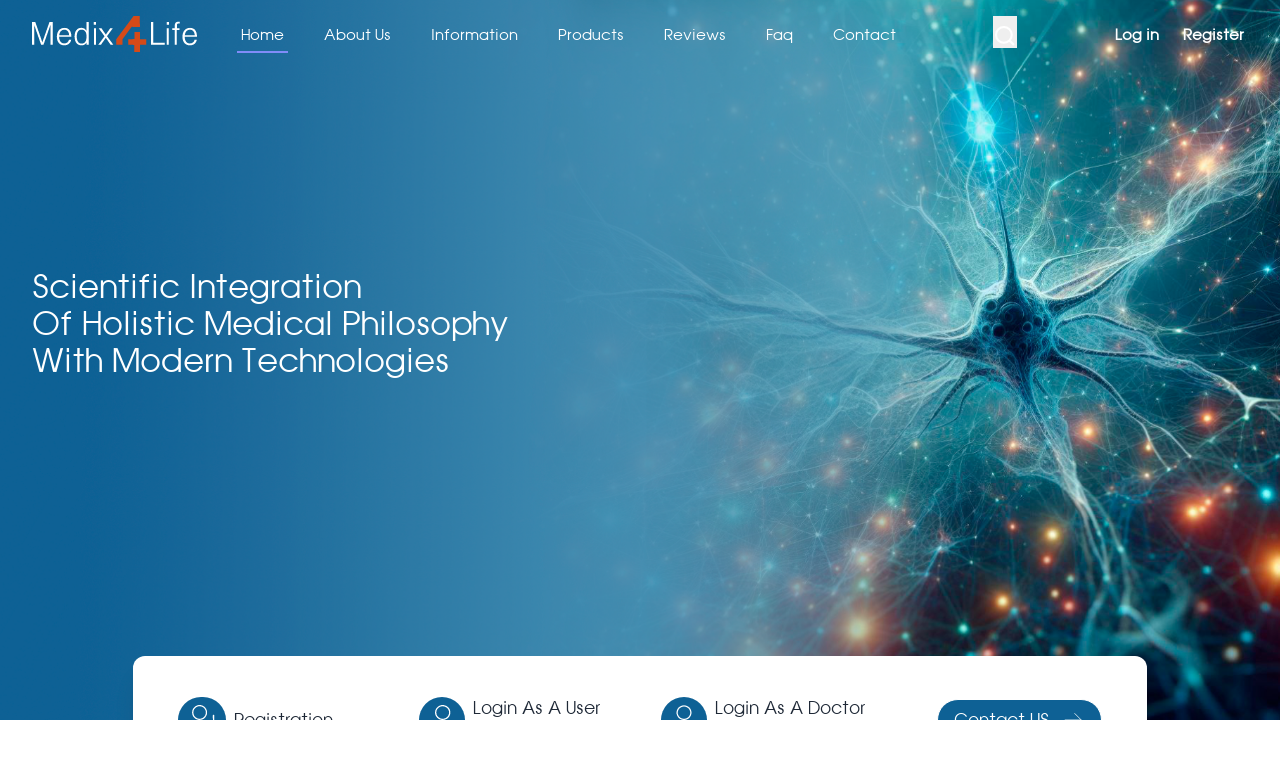

--- FILE ---
content_type: text/html; charset=UTF-8
request_url: https://medix4life.com/?sid=6fl6za35e04esfigr2c34qmp0iabqnrm&page=patients-products&dlei_pp=0&show_item=1
body_size: 10976
content:
<!DOCTYPE html>
<html lang="en">
    <head>
        <meta charset="utf-8">
        <meta name="viewport" content="width=device-width, initial-scale=1">

        <title inertia>Medix4life</title>
        <link rel="shortcut icon" href=" https://medix4life.com/favicon.ico" type="image/x-icon">

        <!-- Fonts -->
 <link href="https://db.onlinewebfonts.com/c/71494505f6ee5be281d9e1697f186b6f?family=Avant+Garde+Regular" rel="stylesheet">
        <!-- Scripts -->
        <script type="text/javascript">const Ziggy={"url":"https:\/\/medix4life.com","port":null,"defaults":{},"routes":{"sanctum.csrf-cookie":{"uri":"sanctum\/csrf-cookie","methods":["GET","HEAD"]},"ignition.healthCheck":{"uri":"_ignition\/health-check","methods":["GET","HEAD"]},"ignition.executeSolution":{"uri":"_ignition\/execute-solution","methods":["POST"]},"ignition.updateConfig":{"uri":"_ignition\/update-config","methods":["POST"]},"home":{"uri":"\/","methods":["GET","HEAD"]},"about":{"uri":"about_us","methods":["GET","HEAD"]},"reviews":{"uri":"reviews","methods":["GET","HEAD"]},"contact":{"uri":"contact","methods":["GET","HEAD"]},"contact.send":{"uri":"contact","methods":["POST"]},"send.result":{"uri":"contact\/result","methods":["GET","HEAD"]},"search":{"uri":"search","methods":["GET","HEAD"]},"showItem":{"uri":"search\/{id}","methods":["GET","HEAD"],"parameters":["id"]},"faq":{"uri":"faq","methods":["GET","HEAD"]},"question.store":{"uri":"faq","methods":["POST"]},"question.update":{"uri":"faq","methods":["PATCH"]},"question.destroy":{"uri":"faq\/{id}","methods":["DELETE"],"parameters":["id"]},"information":{"uri":"information","methods":["GET","HEAD"]},"category":{"uri":"information\/category\/{category_id}","methods":["GET","HEAD"],"parameters":["category_id"]},"post":{"uri":"information\/{post}","methods":["GET","HEAD"],"parameters":["post"]},"products":{"uri":"products","methods":["GET","HEAD"]},"productsCategory":{"uri":"products\/category\/{category_id}","methods":["GET","HEAD"],"parameters":["category_id"]},"product":{"uri":"products\/{id}","methods":["GET","HEAD"],"parameters":["id"]},"productReviews":{"uri":"reviews\/{product_id}","methods":["GET","HEAD"],"parameters":["product_id"]},"reviews.store":{"uri":"reviews\/store","methods":["POST"]},"reviews.update":{"uri":"settings\/reviews","methods":["PATCH"]},"reviews.destroy":{"uri":"reviews\/{product_id}","methods":["DELETE"],"parameters":["product_id"]},"profile.edit":{"uri":"profile","methods":["GET","HEAD"]},"profile.update":{"uri":"profile","methods":["PATCH"]},"profile.destroy":{"uri":"profile","methods":["DELETE"]},"settings":{"uri":"settings","methods":["GET","HEAD"]},"settingsUpdate":{"uri":"settings\/update","methods":["POST"]},"settings.reviews":{"uri":"settings\/reviews","methods":["GET","HEAD"]},"reviews.delete":{"uri":"settings\/reviews\/{id}","methods":["DELETE"],"parameters":["id"]},"products.index":{"uri":"settings\/products","methods":["GET","HEAD"]},"products.create":{"uri":"settings\/products\/create","methods":["GET","HEAD"]},"products.store":{"uri":"settings\/products\/store","methods":["POST"]},"products.edit":{"uri":"settings\/products\/{id}","methods":["GET","HEAD"],"parameters":["id"]},"products.update":{"uri":"settings\/products\/{id}","methods":["POST"],"parameters":["id"]},"products.destroy":{"uri":"settings\/products\/{id}","methods":["DELETE"],"parameters":["id"]},"information.index":{"uri":"settings\/information","methods":["GET","HEAD"]},"information.create":{"uri":"settings\/information\/create","methods":["GET","HEAD"]},"information.store":{"uri":"settings\/information\/store","methods":["POST"]},"information.edit":{"uri":"settings\/information\/{id}","methods":["GET","HEAD"],"parameters":["id"]},"information.update":{"uri":"settings\/information\/{id}","methods":["POST"],"parameters":["id"]},"information.destroy":{"uri":"settings\/information\/{id}","methods":["DELETE"],"parameters":["id"]},"users.index":{"uri":"settings\/users","methods":["GET","HEAD"]},"users.create":{"uri":"settings\/users\/create","methods":["GET","HEAD"]},"users.store":{"uri":"settings\/users","methods":["POST"]},"users.show":{"uri":"settings\/users\/{user}","methods":["GET","HEAD"],"parameters":["user"]},"users.edit":{"uri":"settings\/users\/{user}\/edit","methods":["GET","HEAD"],"parameters":["user"],"bindings":{"user":"id"}},"users.update":{"uri":"settings\/users\/{user}","methods":["PUT","PATCH"],"parameters":["user"]},"users.destroy":{"uri":"settings\/users\/{user}","methods":["DELETE"],"parameters":["user"]},"languages.index":{"uri":"settings\/languages","methods":["GET","HEAD"]},"languages.create":{"uri":"settings\/languages\/create","methods":["GET","HEAD"]},"languages.store":{"uri":"settings\/languages","methods":["POST"]},"languages.show":{"uri":"settings\/languages\/{language}","methods":["GET","HEAD"],"parameters":["language"]},"languages.edit":{"uri":"settings\/languages\/{language}\/edit","methods":["GET","HEAD"],"parameters":["language"]},"languages.update":{"uri":"settings\/languages\/{language}","methods":["PUT","PATCH"],"parameters":["language"]},"languages.destroy":{"uri":"settings\/languages\/{language}","methods":["DELETE"],"parameters":["language"]},"messages.index":{"uri":"settings\/messages","methods":["GET","HEAD"]},"messages.create":{"uri":"settings\/messages\/create","methods":["GET","HEAD"]},"messages.store":{"uri":"settings\/messages","methods":["POST"]},"messages.show":{"uri":"settings\/messages\/{message}","methods":["GET","HEAD"],"parameters":["message"]},"messages.edit":{"uri":"settings\/messages\/{message}\/edit","methods":["GET","HEAD"],"parameters":["message"]},"messages.update":{"uri":"settings\/messages\/{message}","methods":["PUT","PATCH"],"parameters":["message"]},"messages.destroy":{"uri":"settings\/messages\/{message}","methods":["DELETE"],"parameters":["message"]},"categories.index":{"uri":"settings\/categories","methods":["GET","HEAD"]},"categories.create":{"uri":"settings\/categories\/create","methods":["GET","HEAD"]},"categories.store":{"uri":"settings\/categories","methods":["POST"]},"categories.show":{"uri":"settings\/categories\/{category}","methods":["GET","HEAD"],"parameters":["category"]},"categories.edit":{"uri":"settings\/categories\/{category}\/edit","methods":["GET","HEAD"],"parameters":["category"]},"categories.update":{"uri":"settings\/categories\/{category}","methods":["PUT","PATCH"],"parameters":["category"]},"categories.destroy":{"uri":"settings\/categories\/{category}","methods":["DELETE"],"parameters":["category"]},"contactdelete":{"uri":"settings\/contact\/{id}\/delete","methods":["DELETE"],"parameters":["id"]},"service-mode":{"uri":"service-mode","methods":["GET","HEAD"]},"privacy-policy":{"uri":"privacy-policy","methods":["GET","HEAD"]},"terms-of-service":{"uri":"terms-of-service","methods":["GET","HEAD"]},"redirect":{"uri":"redirect\/{service?}","methods":["GET","HEAD"],"parameters":["service"]},"callback":{"uri":"callback\/{service?}","methods":["GET","HEAD"],"parameters":["service"]},"register":{"uri":"register","methods":["GET","HEAD"]},"login":{"uri":"login","methods":["GET","HEAD"]},"password.request":{"uri":"forgot-password","methods":["GET","HEAD"]},"password.email":{"uri":"forgot-password","methods":["POST"]},"password.reset":{"uri":"reset-password\/{token}","methods":["GET","HEAD"],"parameters":["token"]},"password.store":{"uri":"reset-password","methods":["POST"]},"register.choice":{"uri":"register\u0421hoice","methods":["GET","HEAD"]},"register.customer":{"uri":"registerCustomer","methods":["GET","HEAD"]},"register.md":{"uri":"registerMd","methods":["GET","HEAD"]},"verification.notice":{"uri":"verify-email","methods":["GET","HEAD"]},"verification.verify":{"uri":"verify-email\/{id}\/{hash}","methods":["GET","HEAD"],"parameters":["id","hash"]},"verification.send":{"uri":"email\/verification-notification","methods":["POST"]},"password.confirm":{"uri":"confirm-password","methods":["GET","HEAD"]},"password.update":{"uri":"password","methods":["PUT"]},"logout":{"uri":"logout","methods":["POST"]}}};!function(t,r){"object"==typeof exports&&"undefined"!=typeof module?module.exports=r():"function"==typeof define&&define.amd?define(r):(t||self).route=r()}(this,function(){function t(){try{var r=!Boolean.prototype.valueOf.call(Reflect.construct(Boolean,[],function(){}))}catch(r){}return(t=function(){return!!r})()}function r(t){var r=function(t,r){if("object"!=typeof t||!t)return t;var n=t[Symbol.toPrimitive];if(void 0!==n){var e=n.call(t,"string");if("object"!=typeof e)return e;throw new TypeError("@@toPrimitive must return a primitive value.")}return String(t)}(t);return"symbol"==typeof r?r:String(r)}function n(t,n){for(var e=0;e<n.length;e++){var o=n[e];o.enumerable=o.enumerable||!1,o.configurable=!0,"value"in o&&(o.writable=!0),Object.defineProperty(t,r(o.key),o)}}function e(t,r,e){return r&&n(t.prototype,r),e&&n(t,e),Object.defineProperty(t,"prototype",{writable:!1}),t}function o(){return o=Object.assign?Object.assign.bind():function(t){for(var r=1;r<arguments.length;r++){var n=arguments[r];for(var e in n)Object.prototype.hasOwnProperty.call(n,e)&&(t[e]=n[e])}return t},o.apply(this,arguments)}function i(t){return i=Object.setPrototypeOf?Object.getPrototypeOf.bind():function(t){return t.__proto__||Object.getPrototypeOf(t)},i(t)}function u(t,r){return u=Object.setPrototypeOf?Object.setPrototypeOf.bind():function(t,r){return t.__proto__=r,t},u(t,r)}function f(r){var n="function"==typeof Map?new Map:void 0;return f=function(r){if(null===r||!function(t){try{return-1!==Function.toString.call(t).indexOf("[native code]")}catch(r){return"function"==typeof t}}(r))return r;if("function"!=typeof r)throw new TypeError("Super expression must either be null or a function");if(void 0!==n){if(n.has(r))return n.get(r);n.set(r,e)}function e(){return function(r,n,e){if(t())return Reflect.construct.apply(null,arguments);var o=[null];o.push.apply(o,n);var i=new(r.bind.apply(r,o));return e&&u(i,e.prototype),i}(r,arguments,i(this).constructor)}return e.prototype=Object.create(r.prototype,{constructor:{value:e,enumerable:!1,writable:!0,configurable:!0}}),u(e,r)},f(r)}var a=String.prototype.replace,c=/%20/g,l="RFC3986",s={default:l,formatters:{RFC1738:function(t){return a.call(t,c,"+")},RFC3986:function(t){return String(t)}},RFC1738:"RFC1738",RFC3986:l},v=Object.prototype.hasOwnProperty,p=Array.isArray,y=function(){for(var t=[],r=0;r<256;++r)t.push("%"+((r<16?"0":"")+r.toString(16)).toUpperCase());return t}(),d=function(t,r){for(var n=r&&r.plainObjects?Object.create(null):{},e=0;e<t.length;++e)void 0!==t[e]&&(n[e]=t[e]);return n},b={arrayToObject:d,assign:function(t,r){return Object.keys(r).reduce(function(t,n){return t[n]=r[n],t},t)},combine:function(t,r){return[].concat(t,r)},compact:function(t){for(var r=[{obj:{o:t},prop:"o"}],n=[],e=0;e<r.length;++e)for(var o=r[e],i=o.obj[o.prop],u=Object.keys(i),f=0;f<u.length;++f){var a=u[f],c=i[a];"object"==typeof c&&null!==c&&-1===n.indexOf(c)&&(r.push({obj:i,prop:a}),n.push(c))}return function(t){for(;t.length>1;){var r=t.pop(),n=r.obj[r.prop];if(p(n)){for(var e=[],o=0;o<n.length;++o)void 0!==n[o]&&e.push(n[o]);r.obj[r.prop]=e}}}(r),t},decode:function(t,r,n){var e=t.replace(/\+/g," ");if("iso-8859-1"===n)return e.replace(/%[0-9a-f]{2}/gi,unescape);try{return decodeURIComponent(e)}catch(t){return e}},encode:function(t,r,n,e,o){if(0===t.length)return t;var i=t;if("symbol"==typeof t?i=Symbol.prototype.toString.call(t):"string"!=typeof t&&(i=String(t)),"iso-8859-1"===n)return escape(i).replace(/%u[0-9a-f]{4}/gi,function(t){return"%26%23"+parseInt(t.slice(2),16)+"%3B"});for(var u="",f=0;f<i.length;++f){var a=i.charCodeAt(f);45===a||46===a||95===a||126===a||a>=48&&a<=57||a>=65&&a<=90||a>=97&&a<=122||o===s.RFC1738&&(40===a||41===a)?u+=i.charAt(f):a<128?u+=y[a]:a<2048?u+=y[192|a>>6]+y[128|63&a]:a<55296||a>=57344?u+=y[224|a>>12]+y[128|a>>6&63]+y[128|63&a]:(a=65536+((1023&a)<<10|1023&i.charCodeAt(f+=1)),u+=y[240|a>>18]+y[128|a>>12&63]+y[128|a>>6&63]+y[128|63&a])}return u},isBuffer:function(t){return!(!t||"object"!=typeof t||!(t.constructor&&t.constructor.isBuffer&&t.constructor.isBuffer(t)))},isRegExp:function(t){return"[object RegExp]"===Object.prototype.toString.call(t)},maybeMap:function(t,r){if(p(t)){for(var n=[],e=0;e<t.length;e+=1)n.push(r(t[e]));return n}return r(t)},merge:function t(r,n,e){if(!n)return r;if("object"!=typeof n){if(p(r))r.push(n);else{if(!r||"object"!=typeof r)return[r,n];(e&&(e.plainObjects||e.allowPrototypes)||!v.call(Object.prototype,n))&&(r[n]=!0)}return r}if(!r||"object"!=typeof r)return[r].concat(n);var o=r;return p(r)&&!p(n)&&(o=d(r,e)),p(r)&&p(n)?(n.forEach(function(n,o){if(v.call(r,o)){var i=r[o];i&&"object"==typeof i&&n&&"object"==typeof n?r[o]=t(i,n,e):r.push(n)}else r[o]=n}),r):Object.keys(n).reduce(function(r,o){var i=n[o];return r[o]=v.call(r,o)?t(r[o],i,e):i,r},o)}},h=Object.prototype.hasOwnProperty,g={brackets:function(t){return t+"[]"},comma:"comma",indices:function(t,r){return t+"["+r+"]"},repeat:function(t){return t}},m=Array.isArray,j=String.prototype.split,w=Array.prototype.push,O=function(t,r){w.apply(t,m(r)?r:[r])},E=Date.prototype.toISOString,S=s.default,R={addQueryPrefix:!1,allowDots:!1,charset:"utf-8",charsetSentinel:!1,delimiter:"&",encode:!0,encoder:b.encode,encodeValuesOnly:!1,format:S,formatter:s.formatters[S],indices:!1,serializeDate:function(t){return E.call(t)},skipNulls:!1,strictNullHandling:!1},T=function t(r,n,e,o,i,u,f,a,c,l,s,v,p,y){var d,h=r;if("function"==typeof f?h=f(n,h):h instanceof Date?h=l(h):"comma"===e&&m(h)&&(h=b.maybeMap(h,function(t){return t instanceof Date?l(t):t})),null===h){if(o)return u&&!p?u(n,R.encoder,y,"key",s):n;h=""}if("string"==typeof(d=h)||"number"==typeof d||"boolean"==typeof d||"symbol"==typeof d||"bigint"==typeof d||b.isBuffer(h)){if(u){var g=p?n:u(n,R.encoder,y,"key",s);if("comma"===e&&p){for(var w=j.call(String(h),","),E="",S=0;S<w.length;++S)E+=(0===S?"":",")+v(u(w[S],R.encoder,y,"value",s));return[v(g)+"="+E]}return[v(g)+"="+v(u(h,R.encoder,y,"value",s))]}return[v(n)+"="+v(String(h))]}var T,k=[];if(void 0===h)return k;if("comma"===e&&m(h))T=[{value:h.length>0?h.join(",")||null:void 0}];else if(m(f))T=f;else{var x=Object.keys(h);T=a?x.sort(a):x}for(var N=0;N<T.length;++N){var C=T[N],A="object"==typeof C&&void 0!==C.value?C.value:h[C];if(!i||null!==A){var D=m(h)?"function"==typeof e?e(n,C):n:n+(c?"."+C:"["+C+"]");O(k,t(A,D,e,o,i,u,f,a,c,l,s,v,p,y))}}return k},k=Object.prototype.hasOwnProperty,x=Array.isArray,N={allowDots:!1,allowPrototypes:!1,arrayLimit:20,charset:"utf-8",charsetSentinel:!1,comma:!1,decoder:b.decode,delimiter:"&",depth:5,ignoreQueryPrefix:!1,interpretNumericEntities:!1,parameterLimit:1e3,parseArrays:!0,plainObjects:!1,strictNullHandling:!1},C=function(t){return t.replace(/&#(\d+);/g,function(t,r){return String.fromCharCode(parseInt(r,10))})},A=function(t,r){return t&&"string"==typeof t&&r.comma&&t.indexOf(",")>-1?t.split(","):t},D=function(t,r,n,e){if(t){var o=n.allowDots?t.replace(/\.([^.[]+)/g,"[$1]"):t,i=/(\[[^[\]]*])/g,u=n.depth>0&&/(\[[^[\]]*])/.exec(o),f=u?o.slice(0,u.index):o,a=[];if(f){if(!n.plainObjects&&k.call(Object.prototype,f)&&!n.allowPrototypes)return;a.push(f)}for(var c=0;n.depth>0&&null!==(u=i.exec(o))&&c<n.depth;){if(c+=1,!n.plainObjects&&k.call(Object.prototype,u[1].slice(1,-1))&&!n.allowPrototypes)return;a.push(u[1])}return u&&a.push("["+o.slice(u.index)+"]"),function(t,r,n,e){for(var o=e?r:A(r,n),i=t.length-1;i>=0;--i){var u,f=t[i];if("[]"===f&&n.parseArrays)u=[].concat(o);else{u=n.plainObjects?Object.create(null):{};var a="["===f.charAt(0)&&"]"===f.charAt(f.length-1)?f.slice(1,-1):f,c=parseInt(a,10);n.parseArrays||""!==a?!isNaN(c)&&f!==a&&String(c)===a&&c>=0&&n.parseArrays&&c<=n.arrayLimit?(u=[])[c]=o:"__proto__"!==a&&(u[a]=o):u={0:o}}o=u}return o}(a,r,n,e)}},$=function(t,r){var n=function(t){if(!t)return N;if(null!=t.decoder&&"function"!=typeof t.decoder)throw new TypeError("Decoder has to be a function.");if(void 0!==t.charset&&"utf-8"!==t.charset&&"iso-8859-1"!==t.charset)throw new TypeError("The charset option must be either utf-8, iso-8859-1, or undefined");return{allowDots:void 0===t.allowDots?N.allowDots:!!t.allowDots,allowPrototypes:"boolean"==typeof t.allowPrototypes?t.allowPrototypes:N.allowPrototypes,arrayLimit:"number"==typeof t.arrayLimit?t.arrayLimit:N.arrayLimit,charset:void 0===t.charset?N.charset:t.charset,charsetSentinel:"boolean"==typeof t.charsetSentinel?t.charsetSentinel:N.charsetSentinel,comma:"boolean"==typeof t.comma?t.comma:N.comma,decoder:"function"==typeof t.decoder?t.decoder:N.decoder,delimiter:"string"==typeof t.delimiter||b.isRegExp(t.delimiter)?t.delimiter:N.delimiter,depth:"number"==typeof t.depth||!1===t.depth?+t.depth:N.depth,ignoreQueryPrefix:!0===t.ignoreQueryPrefix,interpretNumericEntities:"boolean"==typeof t.interpretNumericEntities?t.interpretNumericEntities:N.interpretNumericEntities,parameterLimit:"number"==typeof t.parameterLimit?t.parameterLimit:N.parameterLimit,parseArrays:!1!==t.parseArrays,plainObjects:"boolean"==typeof t.plainObjects?t.plainObjects:N.plainObjects,strictNullHandling:"boolean"==typeof t.strictNullHandling?t.strictNullHandling:N.strictNullHandling}}(r);if(""===t||null==t)return n.plainObjects?Object.create(null):{};for(var e="string"==typeof t?function(t,r){var n,e={},o=(r.ignoreQueryPrefix?t.replace(/^\?/,""):t).split(r.delimiter,Infinity===r.parameterLimit?void 0:r.parameterLimit),i=-1,u=r.charset;if(r.charsetSentinel)for(n=0;n<o.length;++n)0===o[n].indexOf("utf8=")&&("utf8=%E2%9C%93"===o[n]?u="utf-8":"utf8=%26%2310003%3B"===o[n]&&(u="iso-8859-1"),i=n,n=o.length);for(n=0;n<o.length;++n)if(n!==i){var f,a,c=o[n],l=c.indexOf("]="),s=-1===l?c.indexOf("="):l+1;-1===s?(f=r.decoder(c,N.decoder,u,"key"),a=r.strictNullHandling?null:""):(f=r.decoder(c.slice(0,s),N.decoder,u,"key"),a=b.maybeMap(A(c.slice(s+1),r),function(t){return r.decoder(t,N.decoder,u,"value")})),a&&r.interpretNumericEntities&&"iso-8859-1"===u&&(a=C(a)),c.indexOf("[]=")>-1&&(a=x(a)?[a]:a),e[f]=k.call(e,f)?b.combine(e[f],a):a}return e}(t,n):t,o=n.plainObjects?Object.create(null):{},i=Object.keys(e),u=0;u<i.length;++u){var f=i[u],a=D(f,e[f],n,"string"==typeof t);o=b.merge(o,a,n)}return b.compact(o)},F=/*#__PURE__*/function(){function t(t,r,n){var e,o;this.name=t,this.definition=r,this.bindings=null!=(e=r.bindings)?e:{},this.wheres=null!=(o=r.wheres)?o:{},this.config=n}var r=t.prototype;return r.matchesUrl=function(t){var r=this;if(!this.definition.methods.includes("GET"))return!1;var n=this.template.replace(/(\/?){([^}?]*)(\??)}/g,function(t,n,e,o){var i,u="(?<"+e+">"+((null==(i=r.wheres[e])?void 0:i.replace(/(^\^)|(\$$)/g,""))||"[^/?]+")+")";return o?"("+n+u+")?":""+n+u}).replace(/^\w+:\/\//,""),e=t.replace(/^\w+:\/\//,"").split("?"),o=e[0],i=e[1],u=new RegExp("^"+n+"/?$").exec(decodeURI(o));if(u){for(var f in u.groups)u.groups[f]="string"==typeof u.groups[f]?decodeURIComponent(u.groups[f]):u.groups[f];return{params:u.groups,query:$(i)}}return!1},r.compile=function(t){var r=this;return this.parameterSegments.length?this.template.replace(/{([^}?]+)(\??)}/g,function(n,e,o){var i,u;if(!o&&[null,void 0].includes(t[e]))throw new Error("Ziggy error: '"+e+"' parameter is required for route '"+r.name+"'.");if(r.wheres[e]&&!new RegExp("^"+(o?"("+r.wheres[e]+")?":r.wheres[e])+"$").test(null!=(u=t[e])?u:""))throw new Error("Ziggy error: '"+e+"' parameter does not match required format '"+r.wheres[e]+"' for route '"+r.name+"'.");return encodeURI(null!=(i=t[e])?i:"").replace(/%7C/g,"|").replace(/%25/g,"%").replace(/\$/g,"%24")}).replace(this.origin+"//",this.origin+"/").replace(/\/+$/,""):this.template},e(t,[{key:"template",get:function(){var t=(this.origin+"/"+this.definition.uri).replace(/\/+$/,"");return""===t?"/":t}},{key:"origin",get:function(){return this.config.absolute?this.definition.domain?""+this.config.url.match(/^\w+:\/\//)[0]+this.definition.domain+(this.config.port?":"+this.config.port:""):this.config.url:""}},{key:"parameterSegments",get:function(){var t,r;return null!=(t=null==(r=this.template.match(/{[^}?]+\??}/g))?void 0:r.map(function(t){return{name:t.replace(/{|\??}/g,""),required:!/\?}$/.test(t)}}))?t:[]}}]),t}(),I=/*#__PURE__*/function(t){var r,n;function i(r,n,e,i){var u;if(void 0===e&&(e=!0),(u=t.call(this)||this).t=null!=i?i:"undefined"!=typeof Ziggy?Ziggy:null==globalThis?void 0:globalThis.Ziggy,u.t=o({},u.t,{absolute:e}),r){if(!u.t.routes[r])throw new Error("Ziggy error: route '"+r+"' is not in the route list.");u.i=new F(r,u.t.routes[r],u.t),u.u=u.l(n)}return u}n=t,(r=i).prototype=Object.create(n.prototype),r.prototype.constructor=r,u(r,n);var f=i.prototype;return f.toString=function(){var t=this,r=Object.keys(this.u).filter(function(r){return!t.i.parameterSegments.some(function(t){return t.name===r})}).filter(function(t){return"_query"!==t}).reduce(function(r,n){var e;return o({},r,((e={})[n]=t.u[n],e))},{});return this.i.compile(this.u)+function(t,r){var n,e=t,o=function(t){if(!t)return R;if(null!=t.encoder&&"function"!=typeof t.encoder)throw new TypeError("Encoder has to be a function.");var r=t.charset||R.charset;if(void 0!==t.charset&&"utf-8"!==t.charset&&"iso-8859-1"!==t.charset)throw new TypeError("The charset option must be either utf-8, iso-8859-1, or undefined");var n=s.default;if(void 0!==t.format){if(!h.call(s.formatters,t.format))throw new TypeError("Unknown format option provided.");n=t.format}var e=s.formatters[n],o=R.filter;return("function"==typeof t.filter||m(t.filter))&&(o=t.filter),{addQueryPrefix:"boolean"==typeof t.addQueryPrefix?t.addQueryPrefix:R.addQueryPrefix,allowDots:void 0===t.allowDots?R.allowDots:!!t.allowDots,charset:r,charsetSentinel:"boolean"==typeof t.charsetSentinel?t.charsetSentinel:R.charsetSentinel,delimiter:void 0===t.delimiter?R.delimiter:t.delimiter,encode:"boolean"==typeof t.encode?t.encode:R.encode,encoder:"function"==typeof t.encoder?t.encoder:R.encoder,encodeValuesOnly:"boolean"==typeof t.encodeValuesOnly?t.encodeValuesOnly:R.encodeValuesOnly,filter:o,format:n,formatter:e,serializeDate:"function"==typeof t.serializeDate?t.serializeDate:R.serializeDate,skipNulls:"boolean"==typeof t.skipNulls?t.skipNulls:R.skipNulls,sort:"function"==typeof t.sort?t.sort:null,strictNullHandling:"boolean"==typeof t.strictNullHandling?t.strictNullHandling:R.strictNullHandling}}(r);"function"==typeof o.filter?e=(0,o.filter)("",e):m(o.filter)&&(n=o.filter);var i=[];if("object"!=typeof e||null===e)return"";var u=g[r&&r.arrayFormat in g?r.arrayFormat:r&&"indices"in r?r.indices?"indices":"repeat":"indices"];n||(n=Object.keys(e)),o.sort&&n.sort(o.sort);for(var f=0;f<n.length;++f){var a=n[f];o.skipNulls&&null===e[a]||O(i,T(e[a],a,u,o.strictNullHandling,o.skipNulls,o.encode?o.encoder:null,o.filter,o.sort,o.allowDots,o.serializeDate,o.format,o.formatter,o.encodeValuesOnly,o.charset))}var c=i.join(o.delimiter),l=!0===o.addQueryPrefix?"?":"";return o.charsetSentinel&&(l+="iso-8859-1"===o.charset?"utf8=%26%2310003%3B&":"utf8=%E2%9C%93&"),c.length>0?l+c:""}(o({},r,this.u._query),{addQueryPrefix:!0,arrayFormat:"indices",encodeValuesOnly:!0,skipNulls:!0,encoder:function(t,r){return"boolean"==typeof t?Number(t):r(t)}})},f.v=function(t){var r=this;t?this.t.absolute&&t.startsWith("/")&&(t=this.p().host+t):t=this.h();var n={},e=Object.entries(this.t.routes).find(function(e){return n=new F(e[0],e[1],r.t).matchesUrl(t)})||[void 0,void 0];return o({name:e[0]},n,{route:e[1]})},f.h=function(){var t=this.p(),r=t.pathname,n=t.search;return(this.t.absolute?t.host+r:r.replace(this.t.url.replace(/^\w*:\/\/[^/]+/,""),"").replace(/^\/+/,"/"))+n},f.current=function(t,r){var n=this.v(),e=n.name,i=n.params,u=n.query,f=n.route;if(!t)return e;var a=new RegExp("^"+t.replace(/\./g,"\\.").replace(/\*/g,".*")+"$").test(e);if([null,void 0].includes(r)||!a)return a;var c=new F(e,f,this.t);r=this.l(r,c);var l=o({},i,u);return!(!Object.values(r).every(function(t){return!t})||Object.values(l).some(function(t){return void 0!==t}))||function t(r,n){return Object.entries(r).every(function(r){var e=r[0],o=r[1];return Array.isArray(o)&&Array.isArray(n[e])?o.every(function(t){return n[e].includes(t)}):"object"==typeof o&&"object"==typeof n[e]&&null!==o&&null!==n[e]?t(o,n[e]):n[e]==o})}(r,l)},f.p=function(){var t,r,n,e,o,i,u="undefined"!=typeof window?window.location:{},f=u.host,a=u.pathname,c=u.search;return{host:null!=(t=null==(r=this.t.location)?void 0:r.host)?t:void 0===f?"":f,pathname:null!=(n=null==(e=this.t.location)?void 0:e.pathname)?n:void 0===a?"":a,search:null!=(o=null==(i=this.t.location)?void 0:i.search)?o:void 0===c?"":c}},f.has=function(t){return Object.keys(this.t.routes).includes(t)},f.l=function(t,r){var n=this;void 0===t&&(t={}),void 0===r&&(r=this.i),null!=t||(t={}),t=["string","number"].includes(typeof t)?[t]:t;var e=r.parameterSegments.filter(function(t){return!n.t.defaults[t.name]});if(Array.isArray(t))t=t.reduce(function(t,r,n){var i,u;return o({},t,e[n]?((i={})[e[n].name]=r,i):"object"==typeof r?r:((u={})[r]="",u))},{});else if(1===e.length&&!t[e[0].name]&&(t.hasOwnProperty(Object.values(r.bindings)[0])||t.hasOwnProperty("id"))){var i;(i={})[e[0].name]=t,t=i}return o({},this.m(r),this.j(t,r))},f.m=function(t){var r=this;return t.parameterSegments.filter(function(t){return r.t.defaults[t.name]}).reduce(function(t,n,e){var i,u=n.name;return o({},t,((i={})[u]=r.t.defaults[u],i))},{})},f.j=function(t,r){var n=r.bindings,e=r.parameterSegments;return Object.entries(t).reduce(function(t,r){var i,u,f=r[0],a=r[1];if(!a||"object"!=typeof a||Array.isArray(a)||!e.some(function(t){return t.name===f}))return o({},t,((u={})[f]=a,u));if(!a.hasOwnProperty(n[f])){if(!a.hasOwnProperty("id"))throw new Error("Ziggy error: object passed as '"+f+"' parameter is missing route model binding key '"+n[f]+"'.");n[f]="id"}return o({},t,((i={})[f]=a[n[f]],i))},{})},f.valueOf=function(){return this.toString()},e(i,[{key:"params",get:function(){var t=this.v();return o({},t.params,t.query)}}]),i}(/*#__PURE__*/f(String));return function(t,r,n,e){var o=new I(t,r,n,e);return t?o.toString():o}});
</script>                <link rel="preload" as="style" href="https://medix4life.com/build/assets/App-CNHl0T8G.css" /><link rel="modulepreload" href="https://medix4life.com/build/assets/App-BDzhAorm.js" /><link rel="stylesheet" href="https://medix4life.com/build/assets/App-CNHl0T8G.css" /><script type="module" src="https://medix4life.com/build/assets/App-BDzhAorm.js"></script>
            </head>
    <body class="font-sans antialiased">
        <div id="app" data-page="{&quot;component&quot;:&quot;Home\/UserHome&quot;,&quot;props&quot;:{&quot;errors&quot;:{},&quot;auth&quot;:{&quot;user&quot;:null},&quot;contactInfo&quot;:{&quot;address&quot;:&quot;113 Park Ave, Manalapan, NJ&quot;,&quot;site_email&quot;:&quot;contact@medix4life.com&quot;,&quot;phones&quot;:[&quot;877-977-7060&quot;,&quot;&quot;]},&quot;breadcrumbs&quot;:[{&quot;title&quot;:&quot;Home&quot;,&quot;url&quot;:&quot;https:\/\/medix4life.com&quot;,&quot;current&quot;:true}],&quot;bestsellers&quot;:[{&quot;id&quot;:5,&quot;price&quot;:&quot;0&quot;,&quot;property&quot;:&quot;30 ml&quot;,&quot;bestseller&quot;:1,&quot;image&quot;:&quot;0085.jpg&quot;,&quot;status&quot;:1,&quot;created_at&quot;:&quot;2024-07-12T03:27:22.000000Z&quot;,&quot;updated_at&quot;:&quot;2024-07-12T03:27:22.000000Z&quot;,&quot;reviews_avg_review&quot;:&quot;4.5000&quot;,&quot;information&quot;:{&quot;id&quot;:5,&quot;language_id&quot;:1,&quot;product_id&quot;:5,&quot;name&quot;:&quot;BRST Medix (ML-21) Breast&quot;,&quot;description&quot;:&quot;Regulates intercellular communication and supports cellular &amp; tissue regeneration of the Breast.\nPossible Applications: degenerative &amp; pathological breast conditions, hormone &amp; glandular conditions, i.e. ovarian cyst and degeneration, menstrual irregularity, inflammation, etc.&quot;,&quot;meta_name&quot;:&quot;BRST Medix (ML-21) Breast&quot;,&quot;meta_description&quot;:&quot;Regulates intercellular communication and supports cellular &amp; tissue regeneration of the Breast&quot;,&quot;meta_keys&quot;:&quot;BRST Medix (ML-21) Breast&quot;,&quot;created_at&quot;:&quot;2024-07-12T03:27:22.000000Z&quot;,&quot;updated_at&quot;:&quot;2024-07-12T03:27:22.000000Z&quot;},&quot;categories&quot;:[{&quot;id&quot;:11,&quot;status&quot;:1,&quot;role_id&quot;:2,&quot;type&quot;:&quot;product&quot;,&quot;created_at&quot;:&quot;2024-07-12T03:27:21.000000Z&quot;,&quot;updated_at&quot;:&quot;2024-07-12T03:27:21.000000Z&quot;,&quot;pivot&quot;:{&quot;product_id&quot;:5,&quot;category_id&quot;:11},&quot;information&quot;:{&quot;id&quot;:11,&quot;language_id&quot;:1,&quot;category_id&quot;:11,&quot;name&quot;:&quot;Reproductive System&quot;,&quot;description&quot;:&quot;Reproductive System&quot;,&quot;meta_name&quot;:&quot;Reproductive System&quot;,&quot;meta_keys&quot;:&quot;Reproductive System&quot;,&quot;meta_description&quot;:&quot;Reproductive System&quot;,&quot;created_at&quot;:&quot;2024-07-12T03:27:22.000000Z&quot;,&quot;updated_at&quot;:&quot;2024-07-12T03:27:22.000000Z&quot;}},{&quot;id&quot;:12,&quot;status&quot;:1,&quot;role_id&quot;:2,&quot;type&quot;:&quot;product&quot;,&quot;created_at&quot;:&quot;2024-07-12T03:27:21.000000Z&quot;,&quot;updated_at&quot;:&quot;2024-07-12T03:27:21.000000Z&quot;,&quot;pivot&quot;:{&quot;product_id&quot;:5,&quot;category_id&quot;:12},&quot;information&quot;:{&quot;id&quot;:12,&quot;language_id&quot;:1,&quot;category_id&quot;:12,&quot;name&quot;:&quot;Malignant Cellular Activity&quot;,&quot;description&quot;:&quot;Malignant Cellular Activity&quot;,&quot;meta_name&quot;:&quot;Malignant Cellular Activity&quot;,&quot;meta_keys&quot;:&quot;Malignant Cellular Activity&quot;,&quot;meta_description&quot;:&quot;Malignant Cellular Activity&quot;,&quot;created_at&quot;:&quot;2024-07-12T03:27:22.000000Z&quot;,&quot;updated_at&quot;:&quot;2024-07-12T03:27:22.000000Z&quot;}}],&quot;reviews&quot;:[{&quot;id&quot;:5,&quot;product_id&quot;:5,&quot;user_id&quot;:2,&quot;name&quot;:&quot;We specialize in custom product manufacturing&quot;,&quot;comment&quot;:&quot;At Healthyway Production Inc\/, we are committed to helping our customers succeed. We offer a wide array of services to ensure your products are of the highest quality and compliant with all industry regulations.\nWe specialize in custom product manufacturing, with an emphasis on quality and customer service.&quot;,&quot;review&quot;:5,&quot;photo&quot;:&quot;0086.jpg&quot;,&quot;status&quot;:1,&quot;created_at&quot;:&quot;2024-07-12T03:27:22.000000Z&quot;,&quot;updated_at&quot;:&quot;2024-07-12T03:27:22.000000Z&quot;,&quot;user&quot;:{&quot;id&quot;:2,&quot;name&quot;:&quot;User&quot;,&quot;photo&quot;:null}},{&quot;id&quot;:12,&quot;product_id&quot;:5,&quot;user_id&quot;:3,&quot;name&quot;:&quot;product manufacturing, with an emphasis&quot;,&quot;comment&quot;:&quot;At Healthyway Production Inc\/, we are committed to helping our customers succeed. We offer a wide array of services to ensure your products are of the highest quality and compliant with all industry regulations.\nWe specialize in custom product manufacturing, with an emphasis on quality and customer service.&quot;,&quot;review&quot;:4,&quot;photo&quot;:&quot;0086.jpg&quot;,&quot;status&quot;:1,&quot;created_at&quot;:&quot;2024-07-12T03:27:22.000000Z&quot;,&quot;updated_at&quot;:&quot;2024-07-12T03:27:22.000000Z&quot;,&quot;user&quot;:{&quot;id&quot;:3,&quot;name&quot;:&quot;MD&quot;,&quot;photo&quot;:null}}]},{&quot;id&quot;:6,&quot;price&quot;:&quot;0&quot;,&quot;property&quot;:&quot;30 ml&quot;,&quot;bestseller&quot;:1,&quot;image&quot;:&quot;0087.jpg&quot;,&quot;status&quot;:1,&quot;created_at&quot;:&quot;2024-07-12T03:27:22.000000Z&quot;,&quot;updated_at&quot;:&quot;2024-07-12T03:27:22.000000Z&quot;,&quot;reviews_avg_review&quot;:&quot;2.5000&quot;,&quot;information&quot;:{&quot;id&quot;:6,&quot;language_id&quot;:1,&quot;product_id&quot;:6,&quot;name&quot;:&quot;ONC Medix (ML-18) Cellular Degeneration &amp; Apoptosis&quot;,&quot;description&quot;:&quot;Regulates intercellular communication and promotes apoptosis.\nPossible Applications: apoptosis &amp; uncontrolled malignant cellular activity.&quot;,&quot;meta_name&quot;:&quot;ONC Medix (ML-18) Cellular Degeneration &amp; Apoptosis&quot;,&quot;meta_description&quot;:&quot;Regulates intercellular communication and promotes apoptosis&quot;,&quot;meta_keys&quot;:&quot;ONC Medix (ML-18) Cellular Degeneration &amp; Apoptosis&quot;,&quot;created_at&quot;:&quot;2024-07-12T03:27:22.000000Z&quot;,&quot;updated_at&quot;:&quot;2024-07-12T03:27:22.000000Z&quot;},&quot;categories&quot;:[{&quot;id&quot;:11,&quot;status&quot;:1,&quot;role_id&quot;:2,&quot;type&quot;:&quot;product&quot;,&quot;created_at&quot;:&quot;2024-07-12T03:27:21.000000Z&quot;,&quot;updated_at&quot;:&quot;2024-07-12T03:27:21.000000Z&quot;,&quot;pivot&quot;:{&quot;product_id&quot;:6,&quot;category_id&quot;:11},&quot;information&quot;:{&quot;id&quot;:11,&quot;language_id&quot;:1,&quot;category_id&quot;:11,&quot;name&quot;:&quot;Reproductive System&quot;,&quot;description&quot;:&quot;Reproductive System&quot;,&quot;meta_name&quot;:&quot;Reproductive System&quot;,&quot;meta_keys&quot;:&quot;Reproductive System&quot;,&quot;meta_description&quot;:&quot;Reproductive System&quot;,&quot;created_at&quot;:&quot;2024-07-12T03:27:22.000000Z&quot;,&quot;updated_at&quot;:&quot;2024-07-12T03:27:22.000000Z&quot;}},{&quot;id&quot;:12,&quot;status&quot;:1,&quot;role_id&quot;:2,&quot;type&quot;:&quot;product&quot;,&quot;created_at&quot;:&quot;2024-07-12T03:27:21.000000Z&quot;,&quot;updated_at&quot;:&quot;2024-07-12T03:27:21.000000Z&quot;,&quot;pivot&quot;:{&quot;product_id&quot;:6,&quot;category_id&quot;:12},&quot;information&quot;:{&quot;id&quot;:12,&quot;language_id&quot;:1,&quot;category_id&quot;:12,&quot;name&quot;:&quot;Malignant Cellular Activity&quot;,&quot;description&quot;:&quot;Malignant Cellular Activity&quot;,&quot;meta_name&quot;:&quot;Malignant Cellular Activity&quot;,&quot;meta_keys&quot;:&quot;Malignant Cellular Activity&quot;,&quot;meta_description&quot;:&quot;Malignant Cellular Activity&quot;,&quot;created_at&quot;:&quot;2024-07-12T03:27:22.000000Z&quot;,&quot;updated_at&quot;:&quot;2024-07-12T03:27:22.000000Z&quot;}}],&quot;reviews&quot;:[{&quot;id&quot;:6,&quot;product_id&quot;:6,&quot;user_id&quot;:2,&quot;name&quot;:&quot;We specialize in&quot;,&quot;comment&quot;:&quot;At Healthyway Production Inc\/, we are committed to helping our customers succeed. We offer a wide array of services to ensure your products are of the highest quality and compliant with all industry regulations.\nWe specialize in custom product manufacturing, with an emphasis on quality and customer service.&quot;,&quot;review&quot;:3,&quot;photo&quot;:&quot;0086.jpg,0086.jpg,0086.jpg&quot;,&quot;status&quot;:1,&quot;created_at&quot;:&quot;2024-07-12T03:27:22.000000Z&quot;,&quot;updated_at&quot;:&quot;2024-07-12T03:27:22.000000Z&quot;,&quot;user&quot;:{&quot;id&quot;:2,&quot;name&quot;:&quot;User&quot;,&quot;photo&quot;:null}},{&quot;id&quot;:13,&quot;product_id&quot;:6,&quot;user_id&quot;:3,&quot;name&quot;:&quot;product manufacturing, with an emphasis&quot;,&quot;comment&quot;:&quot;At Healthyway Production Inc\/, we are committed to helping our customers succeed. We offer a wide array of services to ensure your products are of the highest quality and compliant with all industry regulations.\nWe specialize in custom product manufacturing, with an emphasis on quality and customer service.&quot;,&quot;review&quot;:2,&quot;photo&quot;:&quot;0086.jpg,0086.jpg,0086.jpg&quot;,&quot;status&quot;:1,&quot;created_at&quot;:&quot;2024-07-12T03:27:22.000000Z&quot;,&quot;updated_at&quot;:&quot;2024-07-12T03:27:22.000000Z&quot;,&quot;user&quot;:{&quot;id&quot;:3,&quot;name&quot;:&quot;MD&quot;,&quot;photo&quot;:null}}]},{&quot;id&quot;:10,&quot;price&quot;:&quot;0&quot;,&quot;property&quot;:&quot;30 ml&quot;,&quot;bestseller&quot;:1,&quot;image&quot;:&quot;0081.jpg&quot;,&quot;status&quot;:1,&quot;created_at&quot;:&quot;2024-07-12T03:27:22.000000Z&quot;,&quot;updated_at&quot;:&quot;2024-07-12T03:27:22.000000Z&quot;,&quot;reviews_avg_review&quot;:null,&quot;information&quot;:{&quot;id&quot;:10,&quot;language_id&quot;:1,&quot;product_id&quot;:10,&quot;name&quot;:&quot;ENDO Medix (ML-70) Endocrine ( men &amp; women)&quot;,&quot;description&quot;:&quot;Regulates intercellular communication.  Supports cellular &amp; tissue regeneration in the Endocrine System &amp; optimizes hormone balance for both men and women.\nPossible Applications: hot flashes, menopausal symptoms, PMS, adrenal fatigue, pituitary insufficiency, infertility, sperm motility, cyst, erectile dysfunction, andropause symptoms, libido,  etc.&quot;,&quot;meta_name&quot;:&quot;ENDO Medix (ML-70) Endocrine ( men &amp; women)&quot;,&quot;meta_description&quot;:&quot;Supports cellular &amp; tissue regeneration in the Endocrine System &amp; optimizes hormone balance for both men and women&quot;,&quot;meta_keys&quot;:&quot;ENDO Medix (ML-70) Endocrine ( men &amp; women)&quot;,&quot;created_at&quot;:&quot;2024-07-12T03:27:22.000000Z&quot;,&quot;updated_at&quot;:&quot;2024-07-12T03:27:22.000000Z&quot;},&quot;categories&quot;:[{&quot;id&quot;:14,&quot;status&quot;:1,&quot;role_id&quot;:2,&quot;type&quot;:&quot;product&quot;,&quot;created_at&quot;:&quot;2024-07-12T03:27:21.000000Z&quot;,&quot;updated_at&quot;:&quot;2024-07-12T03:27:21.000000Z&quot;,&quot;pivot&quot;:{&quot;product_id&quot;:10,&quot;category_id&quot;:14},&quot;information&quot;:{&quot;id&quot;:14,&quot;language_id&quot;:1,&quot;category_id&quot;:14,&quot;name&quot;:&quot;Physiological System&quot;,&quot;description&quot;:&quot;Physiological System&quot;,&quot;meta_name&quot;:&quot;Physiological System&quot;,&quot;meta_keys&quot;:&quot;Physiological System&quot;,&quot;meta_description&quot;:&quot;Physiological System&quot;,&quot;created_at&quot;:&quot;2024-07-12T03:27:22.000000Z&quot;,&quot;updated_at&quot;:&quot;2024-07-12T03:27:22.000000Z&quot;}},{&quot;id&quot;:15,&quot;status&quot;:1,&quot;role_id&quot;:2,&quot;type&quot;:&quot;product&quot;,&quot;created_at&quot;:&quot;2024-07-12T03:27:21.000000Z&quot;,&quot;updated_at&quot;:&quot;2024-07-12T03:27:21.000000Z&quot;,&quot;pivot&quot;:{&quot;product_id&quot;:10,&quot;category_id&quot;:15},&quot;information&quot;:{&quot;id&quot;:15,&quot;language_id&quot;:1,&quot;category_id&quot;:15,&quot;name&quot;:&quot;Cardiovascular System&quot;,&quot;description&quot;:&quot;Cardiovascular System&quot;,&quot;meta_name&quot;:&quot;Cardiovascular System&quot;,&quot;meta_keys&quot;:&quot;Cardiovascular System&quot;,&quot;meta_description&quot;:&quot;Cardiovascular System&quot;,&quot;created_at&quot;:&quot;2024-07-12T03:27:22.000000Z&quot;,&quot;updated_at&quot;:&quot;2024-07-12T03:27:22.000000Z&quot;}}],&quot;reviews&quot;:[]},{&quot;id&quot;:11,&quot;price&quot;:&quot;0&quot;,&quot;property&quot;:&quot;30 ml&quot;,&quot;bestseller&quot;:1,&quot;image&quot;:&quot;0091.jpg&quot;,&quot;status&quot;:1,&quot;created_at&quot;:&quot;2024-07-12T03:27:22.000000Z&quot;,&quot;updated_at&quot;:&quot;2024-07-12T03:27:22.000000Z&quot;,&quot;reviews_avg_review&quot;:null,&quot;information&quot;:{&quot;id&quot;:11,&quot;language_id&quot;:1,&quot;product_id&quot;:11,&quot;name&quot;:&quot;FEM Medix (ML-14) Female Hormone Balance&quot;,&quot;description&quot;:&quot;Regulates intercellular communication and supports cellular &amp; tissue regeneration of the female Endocrine System.\nPossible Applications: disorders of the female sex organs &amp; endocrine system; i.e. menstrual disorders, fertility, ovarian insufficiency, depression, etc.&quot;,&quot;meta_name&quot;:&quot;FEM Medix (ML-14) Female Hormone Balance&quot;,&quot;meta_description&quot;:&quot;Regulates intercellular communication and supports cellular &amp; tissue regeneration of the female Endocrine System&quot;,&quot;meta_keys&quot;:&quot;FEM Medix (ML-14) Female Hormone Balance&quot;,&quot;created_at&quot;:&quot;2024-07-12T03:27:22.000000Z&quot;,&quot;updated_at&quot;:&quot;2024-07-12T03:27:22.000000Z&quot;},&quot;categories&quot;:[{&quot;id&quot;:16,&quot;status&quot;:1,&quot;role_id&quot;:2,&quot;type&quot;:&quot;product&quot;,&quot;created_at&quot;:&quot;2024-07-12T03:27:21.000000Z&quot;,&quot;updated_at&quot;:&quot;2024-07-12T03:27:21.000000Z&quot;,&quot;pivot&quot;:{&quot;product_id&quot;:11,&quot;category_id&quot;:16},&quot;information&quot;:{&quot;id&quot;:16,&quot;language_id&quot;:1,&quot;category_id&quot;:16,&quot;name&quot;:&quot;Endocrine System&quot;,&quot;description&quot;:&quot;Endocrine System&quot;,&quot;meta_name&quot;:&quot;Endocrine System&quot;,&quot;meta_keys&quot;:&quot;Endocrine System&quot;,&quot;meta_description&quot;:&quot;Endocrine System&quot;,&quot;created_at&quot;:&quot;2024-07-12T03:27:22.000000Z&quot;,&quot;updated_at&quot;:&quot;2024-07-12T03:27:22.000000Z&quot;}}],&quot;reviews&quot;:[]}],&quot;reviews&quot;:{&quot;1&quot;:{&quot;id&quot;:13,&quot;product_id&quot;:6,&quot;user_id&quot;:3,&quot;name&quot;:&quot;product manufacturing, with an emphasis&quot;,&quot;comment&quot;:&quot;At Healthyway Production Inc\/, we are committed to helping our customers succeed. We offer a wide array of services to ensure your products are of the highest quality and compliant with all industry regulations.\nWe specialize in custom product manufacturing, with an emphasis on quality and customer service.&quot;,&quot;review&quot;:2,&quot;photo&quot;:&quot;0086.jpg,0086.jpg,0086.jpg&quot;,&quot;status&quot;:1,&quot;created_at&quot;:&quot;2024-07-12T03:27:22.000000Z&quot;,&quot;updated_at&quot;:&quot;2024-07-12T03:27:22.000000Z&quot;,&quot;user&quot;:{&quot;id&quot;:3,&quot;name&quot;:&quot;MD&quot;,&quot;photo&quot;:null}},&quot;0&quot;:{&quot;id&quot;:14,&quot;product_id&quot;:7,&quot;user_id&quot;:3,&quot;name&quot;:&quot;product manufacturing, with an emphasis&quot;,&quot;comment&quot;:&quot;At Healthyway Production Inc\/, we are committed to helping our customers succeed. We offer a wide array of services to ensure your products are of the highest quality and compliant with all industry regulations.\nWe specialize in custom product manufacturing, with an emphasis on quality and customer service.&quot;,&quot;review&quot;:3,&quot;photo&quot;:&quot;0086.jpg,0086.jpg,0086.jpg,0086.jpg&quot;,&quot;status&quot;:1,&quot;created_at&quot;:&quot;2024-07-12T03:27:22.000000Z&quot;,&quot;updated_at&quot;:&quot;2024-07-12T03:27:22.000000Z&quot;,&quot;user&quot;:{&quot;id&quot;:3,&quot;name&quot;:&quot;MD&quot;,&quot;photo&quot;:null}}},&quot;latestUpdate&quot;:{&quot;2&quot;:{&quot;id&quot;:7,&quot;category_id&quot;:null,&quot;role_id&quot;:2,&quot;image&quot;:&quot;Blog_image_7.png&quot;,&quot;preview&quot;:&quot;preview_Blog_image_7.png&quot;,&quot;illustrations&quot;:&quot;Blog_image_7.png&quot;,&quot;status&quot;:1,&quot;created_at&quot;:&quot;2024-07-12T03:27:22.000000Z&quot;,&quot;updated_at&quot;:&quot;2024-07-12T03:27:22.000000Z&quot;,&quot;information&quot;:{&quot;id&quot;:7,&quot;language_id&quot;:1,&quot;post_id&quot;:7,&quot;name&quot;:&quot;CAPSULES&quot;,&quot;description&quot;:&quot;CAPSULES are an excellent choice for those looking for a 100% vegetarian option that works just as well as a gelatin-based capsule. These come in two types:\nHypromellose\/Hydroxypropyl Methylcellulose (HPMC): The shell is made entirely of water and HPMC, without any animal by-products, BSE, GMOs, or gelatin. It is also gluten- and starch-free. Pullulan: This water-soluble polysaccharide is produced by the fermentation of sugar and starch using the fungus Aerobasidum pullulans. It is similar to the HPMC capsule but 100% natural.&quot;,&quot;meta_name&quot;:&quot;Quality Assurance Department&quot;,&quot;meta_keys&quot;:&quot;test,keys,test keys&quot;,&quot;meta_description&quot;:&quot;On the other hand, we denounce with righteous indignation and dislike men&quot;,&quot;created_at&quot;:&quot;2024-07-12T03:27:22.000000Z&quot;,&quot;updated_at&quot;:&quot;2024-07-12T03:27:22.000000Z&quot;}},&quot;1&quot;:{&quot;id&quot;:8,&quot;category_id&quot;:null,&quot;role_id&quot;:2,&quot;image&quot;:&quot;Blog_image_8.png&quot;,&quot;preview&quot;:&quot;preview_Blog_image_8.png&quot;,&quot;illustrations&quot;:&quot;Blog_image_8.png&quot;,&quot;status&quot;:1,&quot;created_at&quot;:&quot;2024-07-12T03:27:22.000000Z&quot;,&quot;updated_at&quot;:&quot;2024-07-12T03:27:22.000000Z&quot;,&quot;information&quot;:{&quot;id&quot;:8,&quot;language_id&quot;:1,&quot;post_id&quot;:8,&quot;name&quot;:&quot;Test name post&quot;,&quot;description&quot;:&quot;\&quot;On the other hand, we denounce with righteous indignation and dislike men who are so beguiled and demoralized by the charms of pleasure of the moment, so blinded by desire, that they cannot foresee the pain and trouble that are bound to ensue; and equal blame belongs to those who fail in their duty through weakness of will, which is the same as saying through shrinking from toil and pain. These cases are perfectly simple and easy to distinguish. In a free hour, when our power of choice is untrammelled and when nothing prevents our being able to do what we like best, every pleasure is to be welcomed and every pain avoided. But in certain circumstances and owing to the claims of duty or the obligations of business it will frequently occur that pleasures have to be repudiated and annoyances accepted. The wise man therefore always holds in these matters to this principle of selection: he rejects pleasures to secure other greater pleasures, or else he endures pains to avoid worse pains.\&quot;&quot;,&quot;meta_name&quot;:&quot;Quality Assurance Department&quot;,&quot;meta_keys&quot;:&quot;test,keys,test keys&quot;,&quot;meta_description&quot;:&quot;On the other hand, we denounce with righteous indignation and dislike men&quot;,&quot;created_at&quot;:&quot;2024-07-12T03:27:22.000000Z&quot;,&quot;updated_at&quot;:&quot;2024-07-12T03:27:22.000000Z&quot;}},&quot;0&quot;:{&quot;id&quot;:9,&quot;category_id&quot;:null,&quot;role_id&quot;:2,&quot;image&quot;:&quot;Blog_image_9.png&quot;,&quot;preview&quot;:&quot;preview_Blog_image_9.png&quot;,&quot;illustrations&quot;:&quot;Blog_image_9.png&quot;,&quot;status&quot;:1,&quot;created_at&quot;:&quot;2024-07-12T03:27:22.000000Z&quot;,&quot;updated_at&quot;:&quot;2024-07-12T03:27:22.000000Z&quot;,&quot;information&quot;:{&quot;id&quot;:9,&quot;language_id&quot;:1,&quot;post_id&quot;:9,&quot;name&quot;:&quot;Test name post&quot;,&quot;description&quot;:&quot;\&quot;On the other hand, we denounce with righteous indignation and dislike men who are so beguiled and demoralized by the charms of pleasure of the moment, so blinded by desire, that they cannot foresee the pain and trouble that are bound to ensue; and equal blame belongs to those who fail in their duty through weakness of will, which is the same as saying through shrinking from toil and pain. These cases are perfectly simple and easy to distinguish. In a free hour, when our power of choice is untrammelled and when nothing prevents our being able to do what we like best, every pleasure is to be welcomed and every pain avoided. But in certain circumstances and owing to the claims of duty or the obligations of business it will frequently occur that pleasures have to be repudiated and annoyances accepted. The wise man therefore always holds in these matters to this principle of selection: he rejects pleasures to secure other greater pleasures, or else he endures pains to avoid worse pains.\&quot;&quot;,&quot;meta_name&quot;:&quot;Quality Assurance Department&quot;,&quot;meta_keys&quot;:&quot;test,keys,test keys&quot;,&quot;meta_description&quot;:&quot;On the other hand, we denounce with righteous indignation and dislike men&quot;,&quot;created_at&quot;:&quot;2024-07-12T03:27:22.000000Z&quot;,&quot;updated_at&quot;:&quot;2024-07-12T03:27:22.000000Z&quot;}}}},&quot;url&quot;:&quot;\/?sid=6fl6za35e04esfigr2c34qmp0iabqnrm&amp;page=patients-products&amp;dlei_pp=0&amp;show_item=1&quot;,&quot;version&quot;:&quot;a4b70bb0baca8bd6c7a9e091b59d11df&quot;}"></div>    </body>
</html>


--- FILE ---
content_type: text/css;charset=UTF-8
request_url: https://db.onlinewebfonts.com/c/71494505f6ee5be281d9e1697f186b6f?family=Avant+Garde+Regular
body_size: 199
content:
/*
      www.OnlineWebFonts.Com 
      You must credit the author Copy this link on your web 
      <div>Font made from <a href="http://www.onlinewebfonts.com/fonts">Web Fonts</a>is licensed by CC BY 4.0</div>
      OR
      <a href="http://www.onlinewebfonts.com/fonts">Web Fonts</a>

      CSS rules to specify fonts

      font-family: "Avant Garde Regular";;

*/

@font-face{
    font-family: "Avant Garde Regular";
    src: url("https://db.onlinewebfonts.com/t/71494505f6ee5be281d9e1697f186b6f.eot");
    src: url("https://db.onlinewebfonts.com/t/71494505f6ee5be281d9e1697f186b6f.eot?#iefix")format("embedded-opentype"),
        url("https://db.onlinewebfonts.com/t/71494505f6ee5be281d9e1697f186b6f.woff")format("woff"),
        url("https://db.onlinewebfonts.com/t/71494505f6ee5be281d9e1697f186b6f.woff2")format("woff2"),
        url("https://db.onlinewebfonts.com/t/71494505f6ee5be281d9e1697f186b6f.ttf")format("truetype"),
        url("https://db.onlinewebfonts.com/t/71494505f6ee5be281d9e1697f186b6f.svg#Avant Garde Regular")format("svg");
    font-weight:normal;
    font-style:normal;
    font-display:swap;
}
 


--- FILE ---
content_type: text/javascript
request_url: https://medix4life.com/build/assets/SloganBlock-B3zhajW0.js
body_size: 541
content:
import{j as e,a as l}from"./App-BDzhAorm.js";import{A as s}from"./ArrowLink-Bf6Ctc-K.js";function o({}){return e.jsxs("div",{className:"xl:w-5/6 lg:w-5/6 md:w-full sm:w-full lt:w-full mx-auto bg-white overflow-hidden shadow-xl rounded-large xl:flex xl:flex-row lg:flex lg:flex-row md:grid md:grid-cols-2 sm:grid sm:grid-cols-2 lt:flex lt:flex-col xl:justify-around lg:justify-around md:justify-around xl:items-center lg:items-center md:items-center  sm:items-start  lt:justify-items-start  py-8 -mt-28",children:[e.jsx("div",{className:"xl:w-3/4 lg:w-3/4 md:w-full sm:w-full lt:w-full lt:py-2 sm:py-2 text-center",children:"If you have any questions, be sure to contact us"}),e.jsx("div",{className:"xl:w-1/4 lg:w-1/4 md:w-full sm:w-full lt:w-full lt:py-2 sm:py-2 flex flex-col items-center justify-center ",children:e.jsx(l,{href:route("contact"),className:"group",children:e.jsxs("div",{className:"p-2 px-4 rounded-full bg-base-blue group-hover:bg-white border border-white group-hover:border-base-blue flex flex-row items-center justify-center",children:[e.jsx("div",{className:" text-white group-hover:text-base-red",children:"Contact US"}),e.jsx("div",{className:"pl-3",children:e.jsx(s,{classes:"stroke-white group-hover:stroke-base-red stroke-2"})})]})})})]})}export{o as default};


--- FILE ---
content_type: text/javascript
request_url: https://medix4life.com/build/assets/YouTube-hqCylbMB.js
body_size: 2070
content:
import{d as U,r as I}from"./App-BDzhAorm.js";import{u as L,p as M}from"./UserHome-DZJ-7l2Y.js";function Y(a,e){for(var t=0;t<e.length;t++){const o=e[t];if(typeof o!="string"&&!Array.isArray(o)){for(const r in o)if(r!=="default"&&!(r in a)){const n=Object.getOwnPropertyDescriptor(o,r);n&&Object.defineProperty(a,r,n.get?n:{enumerable:!0,get:()=>o[r]})}}}return Object.freeze(Object.defineProperty(a,Symbol.toStringTag,{value:"Module"}))}var k=Object.create,u=Object.defineProperty,N=Object.getOwnPropertyDescriptor,j=Object.getOwnPropertyNames,V=Object.getPrototypeOf,B=Object.prototype.hasOwnProperty,x=(a,e,t)=>e in a?u(a,e,{enumerable:!0,configurable:!0,writable:!0,value:t}):a[e]=t,K=(a,e)=>{for(var t in e)u(a,t,{get:e[t],enumerable:!0})},v=(a,e,t,o)=>{if(e&&typeof e=="object"||typeof e=="function")for(let r of j(e))!B.call(a,r)&&r!==t&&u(a,r,{get:()=>e[r],enumerable:!(o=N(e,r))||o.enumerable});return a},F=(a,e,t)=>(t=a!=null?k(V(a)):{},v(!a||!a.__esModule?u(t,"default",{value:a,enumerable:!0}):t,a)),H=a=>v(u({},"__esModule",{value:!0}),a),s=(a,e,t)=>(x(a,typeof e!="symbol"?e+"":e,t),t),w={};K(w,{default:()=>O});var S=H(w),m=F(I),p=L,D=M;const G="https://www.youtube.com/iframe_api",T="YT",z="onYouTubeIframeAPIReady",f=/[?&](?:list|channel)=([a-zA-Z0-9_-]+)/,b=/user\/([a-zA-Z0-9_-]+)\/?/,Q=/youtube-nocookie\.com/,Z="https://www.youtube-nocookie.com";class O extends m.Component{constructor(){super(...arguments),s(this,"callPlayer",p.callPlayer),s(this,"parsePlaylist",e=>{if(e instanceof Array)return{listType:"playlist",playlist:e.map(this.getID).join(",")};if(f.test(e)){const[,t]=e.match(f);return{listType:"playlist",list:t.replace(/^UC/,"UU")}}if(b.test(e)){const[,t]=e.match(b);return{listType:"user_uploads",list:t}}return{}}),s(this,"onStateChange",e=>{const{data:t}=e,{onPlay:o,onPause:r,onBuffer:n,onBufferEnd:P,onEnded:_,onReady:g,loop:y,config:{playerVars:l,onUnstarted:d}}=this.props,{UNSTARTED:h,PLAYING:c,PAUSED:i,BUFFERING:E,ENDED:A,CUED:C}=window[T].PlayerState;if(t===h&&d(),t===c&&(o(),P()),t===i&&r(),t===E&&n(),t===A){const R=!!this.callPlayer("getPlaylist");y&&!R&&(l.start?this.seekTo(l.start):this.play()),_()}t===C&&g()}),s(this,"mute",()=>{this.callPlayer("mute")}),s(this,"unmute",()=>{this.callPlayer("unMute")}),s(this,"ref",e=>{this.container=e})}componentDidMount(){this.props.onMount&&this.props.onMount(this)}getID(e){return!e||e instanceof Array||f.test(e)?null:e.match(D.MATCH_URL_YOUTUBE)[1]}load(e,t){const{playing:o,muted:r,playsinline:n,controls:P,loop:_,config:g,onError:y}=this.props,{playerVars:l,embedOptions:d}=g,h=this.getID(e);if(t){if(f.test(e)||b.test(e)||e instanceof Array){this.player.loadPlaylist(this.parsePlaylist(e));return}this.player.cueVideoById({videoId:h,startSeconds:(0,p.parseStartTime)(e)||l.start,endSeconds:(0,p.parseEndTime)(e)||l.end});return}(0,p.getSDK)(G,T,z,c=>c.loaded).then(c=>{this.container&&(this.player=new c.Player(this.container,{width:"100%",height:"100%",videoId:h,playerVars:{autoplay:o?1:0,mute:r?1:0,controls:P?1:0,start:(0,p.parseStartTime)(e),end:(0,p.parseEndTime)(e),origin:window.location.origin,playsinline:n?1:0,...this.parsePlaylist(e),...l},events:{onReady:()=>{_&&this.player.setLoop(!0),this.props.onReady()},onPlaybackRateChange:i=>this.props.onPlaybackRateChange(i.data),onPlaybackQualityChange:i=>this.props.onPlaybackQualityChange(i),onStateChange:this.onStateChange,onError:i=>y(i.data)},host:Q.test(e)?Z:void 0,...d}))},y),d.events&&console.warn("Using `embedOptions.events` will likely break things. Use ReactPlayer’s callback props instead, eg onReady, onPlay, onPause")}play(){this.callPlayer("playVideo")}pause(){this.callPlayer("pauseVideo")}stop(){document.body.contains(this.callPlayer("getIframe"))&&this.callPlayer("stopVideo")}seekTo(e,t=!1){this.callPlayer("seekTo",e),!t&&!this.props.playing&&this.pause()}setVolume(e){this.callPlayer("setVolume",e*100)}setPlaybackRate(e){this.callPlayer("setPlaybackRate",e)}setLoop(e){this.callPlayer("setLoop",e)}getDuration(){return this.callPlayer("getDuration")}getCurrentTime(){return this.callPlayer("getCurrentTime")}getSecondsLoaded(){return this.callPlayer("getVideoLoadedFraction")*this.getDuration()}render(){const{display:e}=this.props,t={width:"100%",height:"100%",display:e};return m.default.createElement("div",{style:t},m.default.createElement("div",{ref:this.ref}))}}s(O,"displayName","YouTube");s(O,"canPlay",D.canPlay.youtube);const $=U(S),W=Y({__proto__:null,default:$},[S]);export{W as Y};


--- FILE ---
content_type: text/javascript
request_url: https://medix4life.com/build/assets/Bestsellers-f5grFftU.js
body_size: 4508
content:
import{j as C,a as t}from"./App-BDzhAorm.js";import i from"./ProductSmallCard-BFQAHZ15.js";import"./Stars-BXVGSjnv.js";function x({bestsellers:s}){const e=[];for(let l=0;l<3;l++)e.push(C.jsx(i,{data:s[l]},l));return C.jsxs("div",{className:"xl:grid xl:grid-cols-4 lg:grid lg:grid-cols-2 md:grid md:grid-cols-2 sm:grid sm:grid-cols-2 lt:flex lt:flex-col py-8 justify-items-center items-center",children:[e,C.jsx("div",{className:"p-6 md:px-0 inline-block",children:C.jsx(t,{className:"group inline-block",href:route("products"),children:C.jsxs("div",{className:"relative shadow-md hover:shadow-xl w-64 rounded-xl",children:[C.jsx("div",{className:"flex flex-col items-center justify-center h-64 border-b-2 border-base-blue bg-white rounded-t-xl",children:C.jsxs("svg",{width:"110",viewBox:"0 0 148 305",fill:"none",xmlns:"http://www.w3.org/2000/svg",children:[C.jsx("path",{d:"M75.954 108.95L63.4352 103.945V96.8424H66.3188C67.0836 96.8424 67.8171 96.5387 68.3579 95.998C68.8987 95.4573 69.2025 94.7239 69.2025 93.9593C69.2025 93.1946 68.8987 92.4612 68.3579 91.9205C67.8171 91.3798 67.0836 91.076 66.3188 91.076H25.9512C25.1864 91.076 24.4529 91.3798 23.9121 91.9205C23.3713 92.4612 23.0675 93.1946 23.0675 93.9593C23.0675 94.7239 23.3713 95.4573 23.9121 95.998C24.4529 96.5387 25.1864 96.8424 25.9512 96.8424H28.8348V103.943L16.3151 108.948C6.40106 112.914 -0.00260925 122.366 -0.00260925 133.038V279.053C-0.00260925 293.358 11.641 305 25.9485 305H66.318C80.6255 305 92.2691 293.358 92.2691 279.053V133.04C92.2691 122.368 85.8672 112.907 75.954 108.95ZM86.5018 279.053C86.5018 290.181 77.4481 299.234 66.318 299.234H25.9512C14.821 299.234 5.76731 290.181 5.76731 279.053V133.04C5.75539 129.004 6.95926 125.058 9.22216 121.716C11.4851 118.373 14.7021 115.79 18.4543 114.301L32.7854 108.57C33.3204 108.356 33.7789 107.987 34.1017 107.51C34.4245 107.033 34.5967 106.471 34.596 105.895V96.8424H57.6644V105.892C57.6637 106.468 57.8359 107.031 58.1587 107.508C58.4815 107.985 58.94 108.354 59.4749 108.567L73.806 114.299C81.5164 117.384 86.4931 124.736 86.4931 133.038L86.5044 277.671L86.5018 279.053Z",fill:"#77B4D0"}),C.jsx("path",{d:"M63.0359 77.441H69.138C72.2741 77.4337 75.2798 76.1851 77.4978 73.9682C79.7158 71.7514 80.9657 68.7467 80.9742 65.611C80.9742 60.3972 77.5579 55.7621 72.6693 54.3458C60.7564 50.8944 60.3118 47.8447 60.3074 39.3755V14.1719L60.2996 14.1876C60.3065 10.4325 58.8215 6.82839 56.1712 4.16782C53.5208 1.50725 49.9221 0.00808252 46.1664 0H46.1289C38.3174 0 31.9591 6.35297 31.9591 14.1685V39.3912C31.9468 47.8534 31.9931 50.9022 20.0827 54.3615C15.2011 55.7709 11.7822 60.4051 11.7778 65.6189C11.7781 68.7561 13.0246 71.7647 15.2433 73.9831C17.462 76.2014 20.4711 77.4478 23.6088 77.448H29.3378M71.0932 59.7549C73.5951 60.4774 75.3464 62.8926 75.3429 65.6232C75.3429 67.2714 74.6881 68.852 73.5224 70.0175C72.3568 71.1829 70.7759 71.8376 69.1275 71.8376H23.6053C21.9569 71.8376 20.376 71.1829 19.2104 70.0175C18.0448 68.852 17.39 67.2714 17.39 65.6232C17.3978 62.8917 19.1491 60.473 22.1792 59.6041C32.7741 56.5344 37.5825 52.7264 37.5686 39.3956V14.1719C37.5702 11.9029 38.4733 9.72742 40.0791 8.1241C41.685 6.52079 43.8621 5.62096 46.1315 5.62258C48.4009 5.6242 50.5767 6.52713 52.1803 8.13273C53.7839 9.73834 54.6838 11.9151 54.6822 14.1841V39.3947C54.6822 52.7212 59.794 56.4829 70.3863 59.5518L71.0932 59.7549Z",fill:"#77B4D0"}),C.jsx("path",{d:"M30.3882 75.9706H24.3341V94.1292H30.3882V75.9706Z",fill:"#77B4D0"}),C.jsx("path",{d:"M67.779 75.9706H61.7249V94.1292H67.779V75.9706Z",fill:"#77B4D0"}),C.jsx("path",{d:"M87.4938 291.137H125.218C137.778 291.137 148 280.917 148 268.359V140.178C148 130.808 142.379 122.503 133.677 119.029L122.686 114.636V108.401H125.214C125.885 108.401 126.529 108.134 127.004 107.659C127.479 107.185 127.746 106.541 127.746 105.869C127.746 105.198 127.479 104.554 127.004 104.08C126.529 103.605 125.885 103.338 125.214 103.338H89.7786C89.1072 103.338 88.4633 103.605 87.9886 104.08C87.5138 104.554 87.2471 105.198 87.2471 105.869C87.2471 106.541 87.5138 107.185 87.9886 107.659C88.4633 108.134 89.1072 108.401 89.7786 108.401H92.3066V114.634L86.0067 116.182M89.4935 120.453L95.7699 118.694C96.2394 118.506 96.6417 118.182 96.925 117.763C97.2083 117.345 97.3595 116.851 97.3591 116.345V108.399H117.619V116.343C117.619 116.849 117.77 117.342 118.053 117.761C118.336 118.18 118.739 118.504 119.208 118.691L131.789 123.722C135.084 125.027 137.909 127.295 139.896 130.229C141.882 133.164 142.939 136.629 142.927 140.172L142.937 267.143V268.356C142.937 278.126 134.989 286.074 125.218 286.074H89.7786",fill:"#77B4D0"}),C.jsx("path",{d:"M122.334 91.3707H127.691C130.444 91.3631 133.081 90.2662 135.028 88.3197C136.974 86.3733 138.071 83.7356 138.078 80.9831C138.078 76.4056 135.079 72.337 130.788 71.0933C120.327 68.0637 119.939 65.3862 119.936 57.9516V35.8256L119.929 35.8395C119.932 34.2069 119.613 32.5897 118.991 31.0802C118.369 29.5707 117.456 28.1985 116.304 27.042C115.151 25.8854 113.782 24.9672 112.275 24.3396C110.767 23.7121 109.151 23.3876 107.518 23.3846H107.485C100.627 23.3846 95.0455 28.9627 95.0455 35.8229V57.9611C95.0351 65.3896 95.0752 68.0663 84.6197 71.1029C80.3344 72.3397 77.333 76.4082 77.3287 80.9858C77.3289 83.7399 78.4233 86.3811 80.3711 88.3284C82.319 90.2758 84.9607 91.3698 87.7152 91.3698H92.7485M129.404 75.8373C131.601 76.4718 133.139 78.5924 133.135 80.9892C133.135 82.4361 132.561 83.8236 131.537 84.8467C130.514 85.8697 129.126 86.4445 127.679 86.4445H87.7187C86.2717 86.4445 84.8839 85.8697 83.8607 84.8467C82.8374 83.8236 82.2626 82.4361 82.2626 80.9892C82.2696 78.5915 83.8064 76.4683 86.4669 75.7048C95.7656 73.0099 99.9891 69.6674 99.9786 57.9646V35.8256C99.9793 34.8393 100.174 33.8628 100.552 32.9518C100.931 32.0409 101.484 31.2133 102.182 30.5164C102.88 29.8195 103.709 29.2669 104.62 28.8901C105.532 28.5133 106.509 28.3197 107.495 28.3204C108.482 28.321 109.459 28.516 110.37 28.8941C111.281 29.2721 112.108 29.8259 112.805 30.5238C113.502 31.2217 114.055 32.05 114.432 32.9615C114.809 33.873 115.003 34.8497 115.002 35.836V57.9681C115.002 69.6674 119.489 72.9698 128.788 75.6612L129.404 75.8373Z",fill:"#77B4D0"}),C.jsx("path",{d:"M93.6734 90.0772H88.3586V106.018H93.6734V90.0772Z",fill:"#77B4D0"}),C.jsx("path",{d:"M126.498 90.0772H121.183V106.018H126.498V90.0772Z",fill:"#77B4D0"}),C.jsx("path",{d:"M26.1116 193.88V184.513C26.1116 184.074 26.2861 183.653 26.5967 183.342C26.9073 183.032 27.3286 182.857 27.7678 182.857H65.0078C65.447 182.857 65.8683 183.032 66.1789 183.342C66.4895 183.653 66.664 184.074 66.664 184.513V193.926C66.6636 194.367 66.4886 194.789 66.1775 195.1C65.8665 195.412 65.4446 195.587 65.0043 195.589H27.8192C27.3663 195.588 26.9319 195.408 26.6117 195.088C26.2914 194.767 26.1116 194.333 26.1116 193.88Z",fill:"#77B4D0"}),C.jsx("path",{d:"M50.7961 208.957H41.4277C40.9884 208.957 40.5671 208.782 40.2565 208.472C39.9459 208.161 39.7714 207.74 39.7714 207.301L39.7714 170.067C39.7714 169.628 39.9459 169.206 40.2565 168.896C40.5671 168.585 40.9884 168.411 41.4277 168.411H50.8423C51.2836 168.411 51.7069 168.586 52.019 168.898C52.3311 169.21 52.5064 169.633 52.5064 170.075V207.248C52.5064 207.473 52.4621 207.695 52.3762 207.903C52.2902 208.11 52.1642 208.298 52.0053 208.457C51.8465 208.616 51.658 208.741 51.4505 208.827C51.243 208.913 51.0206 208.957 50.7961 208.957Z",fill:"#77B4D0"}),C.jsx("path",{d:"M90.8273 184.401V177.167C90.8273 176.728 91.0018 176.306 91.3124 175.996C91.623 175.685 92.0443 175.511 92.4835 175.511H122.926C123.143 175.511 123.359 175.554 123.56 175.637C123.761 175.72 123.943 175.842 124.097 175.996C124.251 176.15 124.373 176.332 124.456 176.533C124.539 176.734 124.582 176.949 124.582 177.167V184.444C124.582 184.886 124.407 185.309 124.095 185.621C123.783 185.933 123.359 186.108 122.918 186.108H92.5358C92.0828 186.108 91.6484 185.928 91.328 185.608C91.0076 185.288 90.8275 184.854 90.8273 184.401Z",fill:"#77B4D0"}),C.jsx("path",{d:"M111.085 197.237H103.85C103.411 197.237 102.989 197.063 102.679 196.752C102.368 196.442 102.194 196.021 102.194 195.581V165.144C102.194 164.927 102.236 164.711 102.32 164.51C102.403 164.309 102.525 164.127 102.679 163.973C102.833 163.819 103.015 163.697 103.216 163.614C103.417 163.531 103.632 163.488 103.85 163.488H111.129C111.57 163.488 111.993 163.663 112.306 163.975C112.618 164.287 112.793 164.711 112.793 165.152L112.793 195.529C112.793 195.982 112.613 196.416 112.293 196.737C111.973 197.057 111.538 197.237 111.085 197.237Z",fill:"#77B4D0"}),C.jsx("path",{d:"M74.2785 263.091C77.2861 263.091 79.7242 260.653 79.7242 257.646C79.7242 254.639 77.2861 252.201 74.2785 252.201C71.271 252.201 68.8329 254.639 68.8329 257.646C68.8329 260.653 71.271 263.091 74.2785 263.091Z",fill:"#77B4D0"}),C.jsx("path",{d:"M62.1197 276.566C65.1273 276.566 67.5654 274.129 67.5654 271.122C67.5654 268.114 65.1273 265.677 62.1197 265.677C59.1122 265.677 56.6741 268.114 56.6741 271.122C56.6741 274.129 59.1122 276.566 62.1197 276.566Z",fill:"#77B4D0"}),C.jsx("path",{d:"M50.3044 263.091C53.312 263.091 55.7501 260.653 55.7501 257.646C55.7501 254.639 53.312 252.201 50.3044 252.201C47.2969 252.201 44.8588 254.639 44.8588 257.646C44.8588 260.653 47.2969 263.091 50.3044 263.091Z",fill:"#77B4D0"}),C.jsx("path",{d:"M131.582 264.842C133.525 264.842 135.099 263.267 135.099 261.325C135.099 259.383 133.525 257.808 131.582 257.808C129.639 257.808 128.065 259.383 128.065 261.325C128.065 263.267 129.639 264.842 131.582 264.842Z",fill:"#77B4D0"}),C.jsx("path",{d:"M123.73 273.545C125.672 273.545 127.247 271.97 127.247 270.028C127.247 268.085 125.672 266.511 123.73 266.511C121.787 266.511 120.212 268.085 120.212 270.028C120.212 271.97 121.787 273.545 123.73 273.545Z",fill:"#77B4D0"}),C.jsx("path",{d:"M116.099 264.842C118.042 264.842 119.617 263.267 119.617 261.325C119.617 259.383 118.042 257.808 116.099 257.808C114.157 257.808 112.582 259.383 112.582 261.325C112.582 263.267 114.157 264.842 116.099 264.842Z",fill:"#77B4D0"}),C.jsx("defs",{children:C.jsx("rect",{width:"110",fill:"white"})})]})}),C.jsxs("div",{className:"flex flex-col items-center justify-center bg-blue text-gray-600 h-64 pt-14 rounded-b-xl",children:[C.jsx("h3",{className:"text-white text-2xl capitalize",children:"Catalog"}),C.jsx("div",{className:"p-5 text-center text-white text-sm ",children:"Stem Cell Activation Product Listing"}),C.jsx("div",{className:"p-3",children:C.jsx("div",{className:"absolute bottom-0 right-0 w-12 h-8 pl-2 rounded-br-lg rounded-tl-lg bg-base-blue group-hover:bg-base-red hover:bg-base-red",children:C.jsxs("svg",{width:"30",height:"30",viewBox:"0 0 60 60",fill:"none",className:"stroke-white stroke-3",xmlns:"http://www.w3.org/2000/svg",children:[C.jsx("path",{d:"M9.375 30H50.625"}),C.jsx("path",{d:"M33.75 13.125L50.625 30L33.75 46.875"})]})})})]})]})})})]})}export{x as default};


--- FILE ---
content_type: text/javascript
request_url: https://medix4life.com/build/assets/LatestUpdate-D52A3rBb.js
body_size: 488
content:
import{j as l,a as i}from"./App-BDzhAorm.js";function m({latestUpdate:e}){return l.jsxs("div",{className:"flex xl:flex-row lg:flex-row md:flex-col sm:flex-col lt:flex-col items-center justify-around pt-20 ",children:[l.jsx("div",{className:"xl:w-1/4 lg:w-1/4 md:w-full sm:w-full lt:w-full flex flex-col bg-white rounded-xl p-6 shadow-md hover:bg-gray-50 my-5",children:l.jsxs(i,{className:"flex flex-col items-center justify-center",href:route("post",{post:e[0].id}),children:[l.jsx("img",{className:"rounded-t-lg md:w-full",src:"../../../img//information/"+e[0].preview,alt:e[0].image}),l.jsx("h3",{className:"text-blue text-xl capitalize h-16 mt-6",children:e[0].information.name}),l.jsx("div",{className:"text-justify",children:e[0].information.meta_description})]})}),l.jsx("div",{className:"xl:w-1/3 lg:w-1/3 md:w-full sm:w-full lt:w-full  flex flex-col bg-white rounded-xl p-6 shadow-md hover:bg-gray-50 my-5",children:l.jsxs(i,{className:"flex flex-col items-center justify-center",href:route("post",{post:e[1].id}),children:[l.jsx("img",{className:"rounded-t-lg md:w-full",src:"../../../img/information/"+e[1].preview,alt:e[1].image}),l.jsx("h3",{className:"text-blue text-xl capitalize h-16 mt-6",children:e[1].information.name}),l.jsx("div",{className:"text-justify",children:e[1].information.meta_description})]})}),l.jsx("div",{className:"xl:w-1/4 lg:w-1/4 md:w-full sm:w-full lt:w-full  flex flex-col bg-white rounded-xl p-6 shadow-md hover:bg-gray-50 my-5",children:l.jsxs(i,{className:"flex flex-col items-center justify-center",href:route("post",{post:e[2].id}),children:[l.jsx("img",{className:"rounded-t-lg md:w-full",src:"../../../img//information/"+e[2].preview,alt:e[2].image}),l.jsx("h3",{className:"text-blue text-xl capitalize h-16 mt-6",children:e[2].information.name}),l.jsx("div",{className:"text-justify",children:e[2].information.meta_description})]})})]})}export{m as default};


--- FILE ---
content_type: text/javascript
request_url: https://medix4life.com/build/assets/Stars-BXVGSjnv.js
body_size: 638
content:
import{j as t}from"./App-BDzhAorm.js";function a({review:l}){const e=[];let r="";for(let s=0;s<5;s++)r=s<Math.round(Number(l))?"fill-base-red":"fill-light-blue",e.push(t.jsx("div",{className:"p-1",children:t.jsx("svg",{className:r,width:"20",height:"20",xmlns:"http://www.w3.org/2000/svg",viewBox:"0 0 1534.07 1471.51",children:t.jsx("path",{d:"M1526.52,644.94c18.15,50.26,2.79,107.5-37.7,142.41l-303,247.11,125.62,381.14c16.76,51.65,0,108.91-43.28,141-43.28,33.5-101.91,34.9-148,5.58l-351.82-229L422.19,1565c-20.94,14-46.07,20.94-71.2,20.94-26.53,0-54.45-8.38-76.78-25.13-43.28-32.13-61.43-89.35-44.68-141L349.6,1034.44,45.24,787.37c-40.49-34.91-55.84-90.75-37.69-141s67-83.77,120.06-83.77h384L647,198.17C665.12,147.91,714,114.4,767,114.4S869,147.91,887.1,198.17l135.42,364.39h383.93c53.06,0,101.92,33.5,120.07,83.76Z",transform:"translate(0 -114.4)"})})},s));return t.jsx("div",{className:"flex flex-row items-center justify-center py-5 -mt-1",children:e})}export{a as S};


--- FILE ---
content_type: text/javascript
request_url: https://medix4life.com/build/assets/ApplicationLogo-BSBSNTbx.js
body_size: 1103
content:
import{j as t}from"./App-BDzhAorm.js";function f(l){return t.jsxs("svg",{...l,xmlns:"http://www.w3.org/2000/svg",height:"10",viewBox:"0 0 3325.28 725.93",children:[t.jsx("path",{style:{fill:"#fff"},d:"M223.94,1559.86h65.92l142.52,408.72,144.4-408.72h64v461.46H597.5V1615.1L454.35,2021.32H408.52L267.26,1617v404.33H223.94Z",transform:"translate(-223.94 -1439.46)"}),t.jsx("path",{style:{fill:"#fff"},d:"M874.77,2031.37c-91.66,0-150-67.18-150-173.29,0-108,60.27-179.56,151.31-179.56,91.67,0,140.64,62.15,141.89,180.81h-248c4.4,89.16,38.93,133.1,103.6,133.1,50.85,0,84.76-27,96.68-75.34h43.33C1006,1983.65,948.23,2031.37,874.77,2031.37Zm98-205.94c-4.4-67.81-42.7-110.5-98.57-110.5-55.26,0-94.81,42.69-103,110.5Z",transform:"translate(-223.94 -1439.46)"}),t.jsx("path",{style:{fill:"#fff"},d:"M1221.4,2032c-87.26,0-139.37-67.18-139.37-179.57,0-106.73,52.11-174.53,133.1-174.53,50.23,0,84.13,20.09,109.24,64.67v-182.7h41.44v461.46h-41.44v-50.23C1298.63,2015,1269.75,2032,1221.4,2032Zm-94.8-179.57c0,93.56,34.53,143.15,99.82,143.15,62.79,0,96.7-50.22,96.7-142.52,0-88.52-35.79-137.49-100.46-137.49C1159.88,1715.56,1126.6,1763.28,1126.6,1852.42Z",transform:"translate(-223.94 -1439.46)"}),t.jsx("path",{style:{fill:"#fff"},d:"M1469.5,1559.86h44.57v54.62H1469.5Zm1.88,128.07h41.44v333.39h-41.44Z",transform:"translate(-223.94 -1439.46)"}),t.jsx("path",{style:{fill:"#fff"},d:"M1686.12,1848l-116.77-160.11h55.24l87.28,126.84,86.64-126.84h52.74l-115.53,158.85,128.71,174.54h-55.25l-97.94-141.89L1612,2021.32h-54Z",transform:"translate(-223.94 -1439.46)"}),t.jsx("path",{style:{fill:"#fff"},d:"M2622.08,1558h43.32v421.91h235.44v41.44H2622.08Z",transform:"translate(-223.94 -1439.46)"}),t.jsx("path",{style:{fill:"#fff"},d:"M2938.84,1559.86h44.58v54.62h-44.58Zm1.88,128.07h41.44v333.39h-41.44Z",transform:"translate(-223.94 -1439.46)"}),t.jsx("path",{style:{fill:"#fff"},d:"M3051.27,1687.93h49.59V1630.8c0-51.48,24.49-76.6,74.72-76.6a158.19,158.19,0,0,1,17,.63h11.3V1590H3185c-31.38,0-40.81,10-40.81,42.7v55.24h54.62v32h-55.87v301.36h-42.07V1721.84h-49.59Z",transform:"translate(-223.94 -1439.46)"}),t.jsx("path",{style:{fill:"#fff"},d:"M3406.06,2031.37c-91.66,0-150-67.18-150-173.29,0-108,60.27-179.56,151.31-179.56,91.66,0,140.64,62.15,141.89,180.81h-248c4.4,89.16,38.93,133.1,103.6,133.1,50.85,0,84.76-27,96.68-75.34h43.33C3537.28,1983.65,3479.52,2031.37,3406.06,2031.37Zm98-205.94c-4.4-67.81-42.7-110.5-98.57-110.5-55.25,0-94.8,42.69-103,110.5Z",transform:"translate(-223.94 -1439.46)"}),t.jsx("polygon",{style:{fill:"#d54a18"},points:"1824.64 579.9 1700.15 579.9 1700.15 465.76 2047.15 0 2173.53 0 2174.31 219.82 2006.56 219.22 1824.64 467.52 1824.64 579.9"}),t.jsx("polygon",{style:{fill:"#d54a18"},points:"1938.55 467.67 1938.55 580.25 2063.04 582.9 2063.04 725.93 2176.94 725.93 2176.94 581.57 2301.44 580.91 2301.44 467.67 2176.94 467.67 2176.28 320.66 2065.03 320.66 2068.34 465.68 1938.55 467.67"})]})}export{f as A};


--- FILE ---
content_type: text/javascript
request_url: https://medix4life.com/build/assets/module-BLKkOPtD.js
body_size: 13141
content:
import{W as Qt,j as i,r as Ke,q as Vt,a as Xt,R as ue}from"./App-BDzhAorm.js";import{A as er}from"./ApplicationLogo-BSBSNTbx.js";import{D as q,N as L,R as _}from"./ResponsiveNavLink-CkSfd84E.js";import{T as tr}from"./TextInput-BKAWBgDJ.js";import{u as rr}from"./emotion-unitless.esm-sScrWPmR.js";function nr({}){const{data:e,setData:t,post:r,processing:n,errors:s,reset:a}=Qt({search:""}),o=c=>{c.preventDefault(),r(route("search"),{preserveScroll:!0,onSuccess:()=>"",onFinish:()=>a("search")})};return i.jsx("div",{className:"ms-3 relative",children:i.jsxs(q,{children:[i.jsx(q.Trigger,{children:i.jsx("button",{className:"-mt-1 flex items-center text-sm font-medium text-gray-500 hover:text-gray-700 hover:border-gray-300 focus:outline-none focus:text-gray-700 focus:border-gray-300 transition duration-150 ease-in-out",children:i.jsx("div",{className:"pt-2 flex flex-col items-center justify-center",children:i.jsxs("svg",{className:"h-6 w-6 stroke-3",viewBox:"0 0 45 45",fill:"none",xmlns:"http://www.w3.org/2000/svg",children:[i.jsx("path",{d:"M20.3906 35.1562C28.5455 35.1562 35.1562 28.5455 35.1562 20.3906C35.1562 12.2358 28.5455 5.625 20.3906 5.625C12.2358 5.625 5.625 12.2358 5.625 20.3906C5.625 28.5455 12.2358 35.1562 20.3906 35.1562Z",stroke:"white"}),i.jsx("path",{d:"M30.8308 30.832L39.3739 39.3751",stroke:"white"})]})})})}),i.jsx(q.Content,{width:"56",children:i.jsx("form",{onSubmit:o,children:i.jsxs("div",{className:"flex flex-row bg-white p-0 m-0",children:[i.jsx(tr,{id:"search",className:"ml-1 w-4/5",type:"text",name:"search",onChange:c=>{t("search",c.target.value)}}),i.jsx("button",{className:"ml-3 pr-4",disabled:n,children:"Go!"})]})})})]})})}function hn({}){const[e,t]=Ke.useState(!1),{auth:r}=Vt().props;return i.jsxs("nav",{className:"bg-transparent",children:[i.jsx("div",{className:"max-w-7xl mx-auto px-4 sm:px-6 lg:px-8",children:i.jsxs("div",{className:"flex justify-between py-4",children:[i.jsxs("div",{className:"flex",children:[i.jsx("div",{className:"shrink-0 flex items-center",children:i.jsx(Xt,{href:"/",children:i.jsx(er,{className:"block h-9 w-auto fill-current "})})}),i.jsxs("div",{className:"hidden xl:space-x-8 lg:space-x-2 sm:-my-px sm:ms-10 lt:hidden sm:hidden md:hidden lg:flex xl:flex h-auto",children:[i.jsx(L,{href:route("home"),active:route().current("home"),children:"Home"}),i.jsx(L,{href:route("about"),active:route().current("about"),children:"About Us"}),i.jsx(L,{href:route("information"),active:route().current("information")||route().current("category")||route().current("post"),children:"Information"}),i.jsx(L,{href:route("products"),active:route().current("products")||route().current("productsCategory")||route().current("product"),children:"Products"}),i.jsx(L,{href:route("reviews"),active:route().current("reviews")||route().current("productReviews"),children:"Reviews"}),i.jsx(L,{href:route("faq"),active:route().current("faq"),children:"Faq"}),i.jsx(L,{href:route("contact"),active:route().current("contact"),children:"Contact"})]})]}),i.jsx("div",{className:"hidden  md:flex sm:flex lt:flex  md:items-center sm:items-center lt:items-center sm:ms-6",children:i.jsx(nr,{})}),i.jsx("div",{className:"hidden lt:hidden sm:hidden md:hidden lg:flex xl:flex sm:items-center sm:ms-6",children:r.user?i.jsx("div",{className:"ms-3 relative",children:i.jsxs(q,{children:[i.jsx(q.Trigger,{children:i.jsx("span",{className:"inline-flex rounded-md",children:i.jsxs("button",{type:"button",className:"inline-flex items-center px-3 py-2 border border-transparent text-sm leading-4 font-medium rounded-md text-gray-500 bg-white hover:text-gray-700 focus:outline-none transition ease-in-out duration-150",children:[r.user.name,i.jsx("svg",{className:"ms-2 -me-0.5 h-4 w-4",xmlns:"http://www.w3.org/2000/svg",viewBox:"0 0 20 20",fill:"white",children:i.jsx("path",{fillRule:"evenodd",d:"M5.293 7.293a1 1 0 011.414 0L10 10.586l3.293-3.293a1 1 0 111.414 1.414l-4 4a1 1 0 01-1.414 0l-4-4a1 1 0 010-1.414z",clipRule:"evenodd"})})]})})}),i.jsxs(q.Content,{children:[i.jsx(q.Link,{href:route("profile.edit"),children:"Profile"}),i.jsx(q.Link,{href:route("logout"),method:"post",as:"button",children:"Log Out"})]})]})}):i.jsxs("div",{className:"ms-3 relative",children:[i.jsx(L,{href:route("login"),className:"font-semibold text-gray-600 hover:text-gray-900 dark:text-gray-400 dark:hover:text-white focus:outline focus:outline-2 focus:rounded-sm focus:outline-red-500",children:"Log in"}),i.jsx(L,{href:route("register"),className:"ms-4 font-semibold text-gray-600 hover:text-gray-900 dark:text-gray-400 dark:hover:text-white focus:outline focus:outline-2 focus:rounded-sm focus:outline-red-500",children:"Register"})]})}),i.jsx("div",{className:"-me-2 flex bg-white rounded-md items-center lg:hidden xl:hidden",children:i.jsx("button",{onClick:()=>t(n=>!n),className:"inline-flex items-center justify-center p-2 rounded-md text-gray-400 hover:text-gray-500 hover:bg-gray-100 focus:outline-none focus:bg-gray-100 focus:text-gray-500 transition duration-150 ease-in-out",children:i.jsxs("svg",{className:"h-6 w-6",stroke:"currentColor",fill:"none",viewBox:"0 0 24 24",children:[i.jsx("path",{className:e?"hidden":"inline-flex",strokeLinecap:"round",strokeLinejoin:"round",strokeWidth:"2",d:"M4 6h16M4 12h16M4 18h16"}),i.jsx("path",{className:e?"inline-flex":"hidden",strokeLinecap:"round",strokeLinejoin:"round",strokeWidth:"2",d:"M6 18L18 6M6 6l12 12"})]})})})]})}),i.jsxs("div",{className:(e?"block":"hidden")+" bg-white transition ease-in-out delay-250 z-50 relative shadow-xl",children:[i.jsxs("div",{className:"pt-2 pb-3 space-y-1",children:[i.jsx(_,{href:route("home"),active:route().current("home"),children:"Home"}),i.jsx(_,{href:route("about"),active:route().current("about"),children:"About Us"}),i.jsx(_,{href:route("information"),active:route().current("information"),children:"Information"}),i.jsx(_,{href:route("products"),active:route().current("products"),children:"Products"}),i.jsx(_,{href:route("reviews"),active:route().current("reviews"),children:"Reviews"}),i.jsx(_,{href:route("faq"),active:route().current("faq"),children:"Faq"}),i.jsx(_,{href:route("contact"),active:route().current("contact"),children:"Contact"})]}),r.user?i.jsxs("div",{className:"pt-4 pb-1 border-t border-gray-200",children:[i.jsxs("div",{className:"px-4",children:[i.jsx("div",{className:"font-medium text-base text-gray-800",children:r.user.name}),i.jsx("div",{className:"font-medium text-sm text-gray-500",children:r.user.email})]}),i.jsxs("div",{className:"mt-3 space-y-1",children:[i.jsx(_,{href:route("profile.edit"),children:"Profile"}),i.jsx(_,{method:"post",href:route("logout"),as:"button",children:"Log Out"})]})]}):i.jsx("div",{className:"pt-4 pb-1 border-t border-gray-200",children:i.jsxs("div",{className:"mt-3 space-y-1",children:[i.jsx(_,{href:route("login"),children:"Log in"}),i.jsx(_,{method:"post",href:route("register"),as:"button",children:"Register"})]})})]})]})}var A=function(){return A=Object.assign||function(t){for(var r,n=1,s=arguments.length;n<s;n++){r=arguments[n];for(var a in r)Object.prototype.hasOwnProperty.call(r,a)&&(t[a]=r[a])}return t},A.apply(this,arguments)};function le(e,t,r){if(r||arguments.length===2)for(var n=0,s=t.length,a;n<s;n++)(a||!(n in t))&&(a||(a=Array.prototype.slice.call(t,0,n)),a[n]=t[n]);return e.concat(a||Array.prototype.slice.call(t))}var x="-ms-",ce="-moz-",p="-webkit-",yt="comm",$e="rule",Ze="decl",ir="@import",bt="@keyframes",sr="@layer",xt=Math.abs,Je=String.fromCharCode,Fe=Object.assign;function ar(e,t){return T(e,0)^45?(((t<<2^T(e,0))<<2^T(e,1))<<2^T(e,2))<<2^T(e,3):0}function vt(e){return e.trim()}function z(e,t){return(e=t.exec(e))?e[0]:e}function l(e,t,r){return e.replace(t,r)}function ve(e,t,r){return e.indexOf(t,r)}function T(e,t){return e.charCodeAt(t)|0}function Q(e,t,r){return e.slice(t,r)}function O(e){return e.length}function jt(e){return e.length}function oe(e,t){return t.push(e),e}function or(e,t){return e.map(t).join("")}function it(e,t){return e.filter(function(r){return!z(r,t)})}var Te=1,V=1,kt=0,R=0,S=0,re="";function Ae(e,t,r,n,s,a,o,c){return{value:e,root:t,parent:r,type:n,props:s,children:a,line:Te,column:V,length:o,return:"",siblings:c}}function Y(e,t){return Fe(Ae("",null,null,"",null,null,0,e.siblings),e,{length:-e.length},t)}function Z(e){for(;e.root;)e=Y(e.root,{children:[e]});oe(e,e.siblings)}function cr(){return S}function ur(){return S=R>0?T(re,--R):0,V--,S===10&&(V=1,Te--),S}function M(){return S=R<kt?T(re,R++):0,V++,S===10&&(V=1,Te++),S}function H(){return T(re,R)}function je(){return R}function Ie(e,t){return Q(re,e,t)}function Be(e){switch(e){case 0:case 9:case 10:case 13:case 32:return 5;case 33:case 43:case 44:case 47:case 62:case 64:case 126:case 59:case 123:case 125:return 4;case 58:return 3;case 34:case 39:case 40:case 91:return 2;case 41:case 93:return 1}return 0}function lr(e){return Te=V=1,kt=O(re=e),R=0,[]}function fr(e){return re="",e}function Oe(e){return vt(Ie(R-1,Ye(e===91?e+2:e===40?e+1:e)))}function dr(e){for(;(S=H())&&S<33;)M();return Be(e)>2||Be(S)>3?"":" "}function pr(e,t){for(;--t&&M()&&!(S<48||S>102||S>57&&S<65||S>70&&S<97););return Ie(e,je()+(t<6&&H()==32&&M()==32))}function Ye(e){for(;M();)switch(S){case e:return R;case 34:case 39:e!==34&&e!==39&&Ye(S);break;case 40:e===41&&Ye(e);break;case 92:M();break}return R}function hr(e,t){for(;M()&&e+S!==57;)if(e+S===84&&H()===47)break;return"/*"+Ie(t,R-1)+"*"+Je(e===47?e:M())}function mr(e){for(;!Be(H());)M();return Ie(e,R)}function gr(e){return fr(ke("",null,null,null,[""],e=lr(e),0,[0],e))}function ke(e,t,r,n,s,a,o,c,u){for(var d=0,h=0,g=o,y=0,m=0,j=0,N=1,I=1,C=1,k=0,v="",w=s,$=a,b=n,f=v;I;)switch(j=k,k=M()){case 40:if(j!=108&&T(f,g-1)==58){ve(f+=l(Oe(k),"&","&\f"),"&\f",xt(d?c[d-1]:0))!=-1&&(C=-1);break}case 34:case 39:case 91:f+=Oe(k);break;case 9:case 10:case 13:case 32:f+=dr(j);break;case 92:f+=pr(je()-1,7);continue;case 47:switch(H()){case 42:case 47:oe(yr(hr(M(),je()),t,r,u),u);break;default:f+="/"}break;case 123*N:c[d++]=O(f)*C;case 125*N:case 59:case 0:switch(k){case 0:case 125:I=0;case 59+h:C==-1&&(f=l(f,/\f/g,"")),m>0&&O(f)-g&&oe(m>32?at(f+";",n,r,g-1,u):at(l(f," ","")+";",n,r,g-2,u),u);break;case 59:f+=";";default:if(oe(b=st(f,t,r,d,h,s,c,v,w=[],$=[],g,a),a),k===123)if(h===0)ke(f,t,b,b,w,a,g,c,$);else switch(y===99&&T(f,3)===110?100:y){case 100:case 108:case 109:case 115:ke(e,b,b,n&&oe(st(e,b,b,0,0,s,c,v,s,w=[],g,$),$),s,$,g,c,n?w:$);break;default:ke(f,b,b,b,[""],$,0,c,$)}}d=h=m=0,N=C=1,v=f="",g=o;break;case 58:g=1+O(f),m=j;default:if(N<1){if(k==123)--N;else if(k==125&&N++==0&&ur()==125)continue}switch(f+=Je(k),k*N){case 38:C=h>0?1:(f+="\f",-1);break;case 44:c[d++]=(O(f)-1)*C,C=1;break;case 64:H()===45&&(f+=Oe(M())),y=H(),h=g=O(v=f+=mr(je())),k++;break;case 45:j===45&&O(f)==2&&(N=0)}}return a}function st(e,t,r,n,s,a,o,c,u,d,h,g){for(var y=s-1,m=s===0?a:[""],j=jt(m),N=0,I=0,C=0;N<n;++N)for(var k=0,v=Q(e,y+1,y=xt(I=o[N])),w=e;k<j;++k)(w=vt(I>0?m[k]+" "+v:l(v,/&\f/g,m[k])))&&(u[C++]=w);return Ae(e,t,r,s===0?$e:c,u,d,h,g)}function yr(e,t,r,n){return Ae(e,t,r,yt,Je(cr()),Q(e,2,-2),0,n)}function at(e,t,r,n,s){return Ae(e,t,r,Ze,Q(e,0,n),Q(e,n+1,-1),n,s)}function wt(e,t,r){switch(ar(e,t)){case 5103:return p+"print-"+e+e;case 5737:case 4201:case 3177:case 3433:case 1641:case 4457:case 2921:case 5572:case 6356:case 5844:case 3191:case 6645:case 3005:case 6391:case 5879:case 5623:case 6135:case 4599:case 4855:case 4215:case 6389:case 5109:case 5365:case 5621:case 3829:return p+e+e;case 4789:return ce+e+e;case 5349:case 4246:case 4810:case 6968:case 2756:return p+e+ce+e+x+e+e;case 5936:switch(T(e,t+11)){case 114:return p+e+x+l(e,/[svh]\w+-[tblr]{2}/,"tb")+e;case 108:return p+e+x+l(e,/[svh]\w+-[tblr]{2}/,"tb-rl")+e;case 45:return p+e+x+l(e,/[svh]\w+-[tblr]{2}/,"lr")+e}case 6828:case 4268:case 2903:return p+e+x+e+e;case 6165:return p+e+x+"flex-"+e+e;case 5187:return p+e+l(e,/(\w+).+(:[^]+)/,p+"box-$1$2"+x+"flex-$1$2")+e;case 5443:return p+e+x+"flex-item-"+l(e,/flex-|-self/g,"")+(z(e,/flex-|baseline/)?"":x+"grid-row-"+l(e,/flex-|-self/g,""))+e;case 4675:return p+e+x+"flex-line-pack"+l(e,/align-content|flex-|-self/g,"")+e;case 5548:return p+e+x+l(e,"shrink","negative")+e;case 5292:return p+e+x+l(e,"basis","preferred-size")+e;case 6060:return p+"box-"+l(e,"-grow","")+p+e+x+l(e,"grow","positive")+e;case 4554:return p+l(e,/([^-])(transform)/g,"$1"+p+"$2")+e;case 6187:return l(l(l(e,/(zoom-|grab)/,p+"$1"),/(image-set)/,p+"$1"),e,"")+e;case 5495:case 3959:return l(e,/(image-set\([^]*)/,p+"$1$`$1");case 4968:return l(l(e,/(.+:)(flex-)?(.*)/,p+"box-pack:$3"+x+"flex-pack:$3"),/s.+-b[^;]+/,"justify")+p+e+e;case 4200:if(!z(e,/flex-|baseline/))return x+"grid-column-align"+Q(e,t)+e;break;case 2592:case 3360:return x+l(e,"template-","")+e;case 4384:case 3616:return r&&r.some(function(n,s){return t=s,z(n.props,/grid-\w+-end/)})?~ve(e+(r=r[t].value),"span",0)?e:x+l(e,"-start","")+e+x+"grid-row-span:"+(~ve(r,"span",0)?z(r,/\d+/):+z(r,/\d+/)-+z(e,/\d+/))+";":x+l(e,"-start","")+e;case 4896:case 4128:return r&&r.some(function(n){return z(n.props,/grid-\w+-start/)})?e:x+l(l(e,"-end","-span"),"span ","")+e;case 4095:case 3583:case 4068:case 2532:return l(e,/(.+)-inline(.+)/,p+"$1$2")+e;case 8116:case 7059:case 5753:case 5535:case 5445:case 5701:case 4933:case 4677:case 5533:case 5789:case 5021:case 4765:if(O(e)-1-t>6)switch(T(e,t+1)){case 109:if(T(e,t+4)!==45)break;case 102:return l(e,/(.+:)(.+)-([^]+)/,"$1"+p+"$2-$3$1"+ce+(T(e,t+3)==108?"$3":"$2-$3"))+e;case 115:return~ve(e,"stretch",0)?wt(l(e,"stretch","fill-available"),t,r)+e:e}break;case 5152:case 5920:return l(e,/(.+?):(\d+)(\s*\/\s*(span)?\s*(\d+))?(.*)/,function(n,s,a,o,c,u,d){return x+s+":"+a+d+(o?x+s+"-span:"+(c?u:+u-+a)+d:"")+e});case 4949:if(T(e,t+6)===121)return l(e,":",":"+p)+e;break;case 6444:switch(T(e,T(e,14)===45?18:11)){case 120:return l(e,/(.+:)([^;\s!]+)(;|(\s+)?!.+)?/,"$1"+p+(T(e,14)===45?"inline-":"")+"box$3$1"+p+"$2$3$1"+x+"$2box$3")+e;case 100:return l(e,":",":"+x)+e}break;case 5719:case 2647:case 2135:case 3927:case 2391:return l(e,"scroll-","scroll-snap-")+e}return e}function Ce(e,t){for(var r="",n=0;n<e.length;n++)r+=t(e[n],n,e,t)||"";return r}function br(e,t,r,n){switch(e.type){case sr:if(e.children.length)break;case ir:case Ze:return e.return=e.return||e.value;case yt:return"";case bt:return e.return=e.value+"{"+Ce(e.children,n)+"}";case $e:if(!O(e.value=e.props.join(",")))return""}return O(r=Ce(e.children,n))?e.return=e.value+"{"+r+"}":""}function xr(e){var t=jt(e);return function(r,n,s,a){for(var o="",c=0;c<t;c++)o+=e[c](r,n,s,a)||"";return o}}function vr(e){return function(t){t.root||(t=t.return)&&e(t)}}function jr(e,t,r,n){if(e.length>-1&&!e.return)switch(e.type){case Ze:e.return=wt(e.value,e.length,r);return;case bt:return Ce([Y(e,{value:l(e.value,"@","@"+p)})],n);case $e:if(e.length)return or(r=e.props,function(s){switch(z(s,n=/(::plac\w+|:read-\w+)/)){case":read-only":case":read-write":Z(Y(e,{props:[l(s,/:(read-\w+)/,":"+ce+"$1")]})),Z(Y(e,{props:[s]})),Fe(e,{props:it(r,n)});break;case"::placeholder":Z(Y(e,{props:[l(s,/:(plac\w+)/,":"+p+"input-$1")]})),Z(Y(e,{props:[l(s,/:(plac\w+)/,":"+ce+"$1")]})),Z(Y(e,{props:[l(s,/:(plac\w+)/,x+"input-$1")]})),Z(Y(e,{props:[s]})),Fe(e,{props:it(r,n)});break}return""})}}var E={},X=typeof process<"u"&&E!==void 0&&(E.REACT_APP_SC_ATTR||E.SC_ATTR)||"data-styled",Nt="active",Ct="data-styled-version",Ee="6.1.11",Qe=`/*!sc*/
`,Ve=typeof window<"u"&&"HTMLElement"in window,kr=!!(typeof SC_DISABLE_SPEEDY=="boolean"?SC_DISABLE_SPEEDY:typeof process<"u"&&E!==void 0&&E.REACT_APP_SC_DISABLE_SPEEDY!==void 0&&E.REACT_APP_SC_DISABLE_SPEEDY!==""?E.REACT_APP_SC_DISABLE_SPEEDY!=="false"&&E.REACT_APP_SC_DISABLE_SPEEDY:typeof process<"u"&&E!==void 0&&E.SC_DISABLE_SPEEDY!==void 0&&E.SC_DISABLE_SPEEDY!==""&&E.SC_DISABLE_SPEEDY!=="false"&&E.SC_DISABLE_SPEEDY),Re=Object.freeze([]),ee=Object.freeze({});function wr(e,t,r){return r===void 0&&(r=ee),e.theme!==r.theme&&e.theme||t||r.theme}var St=new Set(["a","abbr","address","area","article","aside","audio","b","base","bdi","bdo","big","blockquote","body","br","button","canvas","caption","cite","code","col","colgroup","data","datalist","dd","del","details","dfn","dialog","div","dl","dt","em","embed","fieldset","figcaption","figure","footer","form","h1","h2","h3","h4","h5","h6","header","hgroup","hr","html","i","iframe","img","input","ins","kbd","keygen","label","legend","li","link","main","map","mark","menu","menuitem","meta","meter","nav","noscript","object","ol","optgroup","option","output","p","param","picture","pre","progress","q","rp","rt","ruby","s","samp","script","section","select","small","source","span","strong","style","sub","summary","sup","table","tbody","td","textarea","tfoot","th","thead","time","tr","track","u","ul","use","var","video","wbr","circle","clipPath","defs","ellipse","foreignObject","g","image","line","linearGradient","marker","mask","path","pattern","polygon","polyline","radialGradient","rect","stop","svg","text","tspan"]),Nr=/[!"#$%&'()*+,./:;<=>?@[\\\]^`{|}~-]+/g,Cr=/(^-|-$)/g;function ot(e){return e.replace(Nr,"-").replace(Cr,"")}var Sr=/(a)(d)/gi,be=52,ct=function(e){return String.fromCharCode(e+(e>25?39:97))};function qe(e){var t,r="";for(t=Math.abs(e);t>be;t=t/be|0)r=ct(t%be)+r;return(ct(t%be)+r).replace(Sr,"$1-$2")}var De,$t=5381,J=function(e,t){for(var r=t.length;r;)e=33*e^t.charCodeAt(--r);return e},Tt=function(e){return J($t,e)};function At(e){return qe(Tt(e)>>>0)}function $r(e){return e.displayName||e.name||"Component"}function Le(e){return typeof e=="string"&&!0}var It=typeof Symbol=="function"&&Symbol.for,Et=It?Symbol.for("react.memo"):60115,Tr=It?Symbol.for("react.forward_ref"):60112,Ar={childContextTypes:!0,contextType:!0,contextTypes:!0,defaultProps:!0,displayName:!0,getDefaultProps:!0,getDerivedStateFromError:!0,getDerivedStateFromProps:!0,mixins:!0,propTypes:!0,type:!0},Ir={name:!0,length:!0,prototype:!0,caller:!0,callee:!0,arguments:!0,arity:!0},Rt={$$typeof:!0,compare:!0,defaultProps:!0,displayName:!0,propTypes:!0,type:!0},Er=((De={})[Tr]={$$typeof:!0,render:!0,defaultProps:!0,displayName:!0,propTypes:!0},De[Et]=Rt,De);function ut(e){return("type"in(t=e)&&t.type.$$typeof)===Et?Rt:"$$typeof"in e?Er[e.$$typeof]:Ar;var t}var Rr=Object.defineProperty,_r=Object.getOwnPropertyNames,lt=Object.getOwnPropertySymbols,Pr=Object.getOwnPropertyDescriptor,Mr=Object.getPrototypeOf,ft=Object.prototype;function _t(e,t,r){if(typeof t!="string"){if(ft){var n=Mr(t);n&&n!==ft&&_t(e,n,r)}var s=_r(t);lt&&(s=s.concat(lt(t)));for(var a=ut(e),o=ut(t),c=0;c<s.length;++c){var u=s[c];if(!(u in Ir||r&&r[u]||o&&u in o||a&&u in a)){var d=Pr(t,u);try{Rr(e,u,d)}catch{}}}}return e}function te(e){return typeof e=="function"}function Xe(e){return typeof e=="object"&&"styledComponentId"in e}function W(e,t){return e&&t?"".concat(e," ").concat(t):e||t||""}function Ge(e,t){if(e.length===0)return"";for(var r=e[0],n=1;n<e.length;n++)r+=e[n];return r}function fe(e){return e!==null&&typeof e=="object"&&e.constructor.name===Object.name&&!("props"in e&&e.$$typeof)}function We(e,t,r){if(r===void 0&&(r=!1),!r&&!fe(e)&&!Array.isArray(e))return t;if(Array.isArray(t))for(var n=0;n<t.length;n++)e[n]=We(e[n],t[n]);else if(fe(t))for(var n in t)e[n]=We(e[n],t[n]);return e}function et(e,t){Object.defineProperty(e,"toString",{value:t})}function de(e){for(var t=[],r=1;r<arguments.length;r++)t[r-1]=arguments[r];return new Error("An error occurred. See https://github.com/styled-components/styled-components/blob/main/packages/styled-components/src/utils/errors.md#".concat(e," for more information.").concat(t.length>0?" Args: ".concat(t.join(", ")):""))}var Or=function(){function e(t){this.groupSizes=new Uint32Array(512),this.length=512,this.tag=t}return e.prototype.indexOfGroup=function(t){for(var r=0,n=0;n<t;n++)r+=this.groupSizes[n];return r},e.prototype.insertRules=function(t,r){if(t>=this.groupSizes.length){for(var n=this.groupSizes,s=n.length,a=s;t>=a;)if((a<<=1)<0)throw de(16,"".concat(t));this.groupSizes=new Uint32Array(a),this.groupSizes.set(n),this.length=a;for(var o=s;o<a;o++)this.groupSizes[o]=0}for(var c=this.indexOfGroup(t+1),u=(o=0,r.length);o<u;o++)this.tag.insertRule(c,r[o])&&(this.groupSizes[t]++,c++)},e.prototype.clearGroup=function(t){if(t<this.length){var r=this.groupSizes[t],n=this.indexOfGroup(t),s=n+r;this.groupSizes[t]=0;for(var a=n;a<s;a++)this.tag.deleteRule(n)}},e.prototype.getGroup=function(t){var r="";if(t>=this.length||this.groupSizes[t]===0)return r;for(var n=this.groupSizes[t],s=this.indexOfGroup(t),a=s+n,o=s;o<a;o++)r+="".concat(this.tag.getRule(o)).concat(Qe);return r},e}(),we=new Map,Se=new Map,Ne=1,xe=function(e){if(we.has(e))return we.get(e);for(;Se.has(Ne);)Ne++;var t=Ne++;return we.set(e,t),Se.set(t,e),t},Dr=function(e,t){Ne=t+1,we.set(e,t),Se.set(t,e)},Lr="style[".concat(X,"][").concat(Ct,'="').concat(Ee,'"]'),zr=new RegExp("^".concat(X,'\\.g(\\d+)\\[id="([\\w\\d-]+)"\\].*?"([^"]*)')),Fr=function(e,t,r){for(var n,s=r.split(","),a=0,o=s.length;a<o;a++)(n=s[a])&&e.registerName(t,n)},Br=function(e,t){for(var r,n=((r=t.textContent)!==null&&r!==void 0?r:"").split(Qe),s=[],a=0,o=n.length;a<o;a++){var c=n[a].trim();if(c){var u=c.match(zr);if(u){var d=0|parseInt(u[1],10),h=u[2];d!==0&&(Dr(h,d),Fr(e,h,u[3]),e.getTag().insertRules(d,s)),s.length=0}else s.push(c)}}};function Yr(){return typeof __webpack_nonce__<"u"?__webpack_nonce__:null}var Pt=function(e){var t=document.head,r=e||t,n=document.createElement("style"),s=function(c){var u=Array.from(c.querySelectorAll("style[".concat(X,"]")));return u[u.length-1]}(r),a=s!==void 0?s.nextSibling:null;n.setAttribute(X,Nt),n.setAttribute(Ct,Ee);var o=Yr();return o&&n.setAttribute("nonce",o),r.insertBefore(n,a),n},qr=function(){function e(t){this.element=Pt(t),this.element.appendChild(document.createTextNode("")),this.sheet=function(r){if(r.sheet)return r.sheet;for(var n=document.styleSheets,s=0,a=n.length;s<a;s++){var o=n[s];if(o.ownerNode===r)return o}throw de(17)}(this.element),this.length=0}return e.prototype.insertRule=function(t,r){try{return this.sheet.insertRule(r,t),this.length++,!0}catch{return!1}},e.prototype.deleteRule=function(t){this.sheet.deleteRule(t),this.length--},e.prototype.getRule=function(t){var r=this.sheet.cssRules[t];return r&&r.cssText?r.cssText:""},e}(),Gr=function(){function e(t){this.element=Pt(t),this.nodes=this.element.childNodes,this.length=0}return e.prototype.insertRule=function(t,r){if(t<=this.length&&t>=0){var n=document.createTextNode(r);return this.element.insertBefore(n,this.nodes[t]||null),this.length++,!0}return!1},e.prototype.deleteRule=function(t){this.element.removeChild(this.nodes[t]),this.length--},e.prototype.getRule=function(t){return t<this.length?this.nodes[t].textContent:""},e}(),Wr=function(){function e(t){this.rules=[],this.length=0}return e.prototype.insertRule=function(t,r){return t<=this.length&&(this.rules.splice(t,0,r),this.length++,!0)},e.prototype.deleteRule=function(t){this.rules.splice(t,1),this.length--},e.prototype.getRule=function(t){return t<this.length?this.rules[t]:""},e}(),dt=Ve,Hr={isServer:!Ve,useCSSOMInjection:!kr},Mt=function(){function e(t,r,n){t===void 0&&(t=ee),r===void 0&&(r={});var s=this;this.options=A(A({},Hr),t),this.gs=r,this.names=new Map(n),this.server=!!t.isServer,!this.server&&Ve&&dt&&(dt=!1,function(a){for(var o=document.querySelectorAll(Lr),c=0,u=o.length;c<u;c++){var d=o[c];d&&d.getAttribute(X)!==Nt&&(Br(a,d),d.parentNode&&d.parentNode.removeChild(d))}}(this)),et(this,function(){return function(a){for(var o=a.getTag(),c=o.length,u="",d=function(g){var y=function(C){return Se.get(C)}(g);if(y===void 0)return"continue";var m=a.names.get(y),j=o.getGroup(g);if(m===void 0||j.length===0)return"continue";var N="".concat(X,".g").concat(g,'[id="').concat(y,'"]'),I="";m!==void 0&&m.forEach(function(C){C.length>0&&(I+="".concat(C,","))}),u+="".concat(j).concat(N,'{content:"').concat(I,'"}').concat(Qe)},h=0;h<c;h++)d(h);return u}(s)})}return e.registerId=function(t){return xe(t)},e.prototype.reconstructWithOptions=function(t,r){return r===void 0&&(r=!0),new e(A(A({},this.options),t),this.gs,r&&this.names||void 0)},e.prototype.allocateGSInstance=function(t){return this.gs[t]=(this.gs[t]||0)+1},e.prototype.getTag=function(){return this.tag||(this.tag=(t=function(r){var n=r.useCSSOMInjection,s=r.target;return r.isServer?new Wr(s):n?new qr(s):new Gr(s)}(this.options),new Or(t)));var t},e.prototype.hasNameForId=function(t,r){return this.names.has(t)&&this.names.get(t).has(r)},e.prototype.registerName=function(t,r){if(xe(t),this.names.has(t))this.names.get(t).add(r);else{var n=new Set;n.add(r),this.names.set(t,n)}},e.prototype.insertRules=function(t,r,n){this.registerName(t,r),this.getTag().insertRules(xe(t),n)},e.prototype.clearNames=function(t){this.names.has(t)&&this.names.get(t).clear()},e.prototype.clearRules=function(t){this.getTag().clearGroup(xe(t)),this.clearNames(t)},e.prototype.clearTag=function(){this.tag=void 0},e}(),Ur=/&/g,Kr=/^\s*\/\/.*$/gm;function Ot(e,t){return e.map(function(r){return r.type==="rule"&&(r.value="".concat(t," ").concat(r.value),r.value=r.value.replaceAll(",",",".concat(t," ")),r.props=r.props.map(function(n){return"".concat(t," ").concat(n)})),Array.isArray(r.children)&&r.type!=="@keyframes"&&(r.children=Ot(r.children,t)),r})}function Zr(e){var t,r,n,s=ee,a=s.options,o=a===void 0?ee:a,c=s.plugins,u=c===void 0?Re:c,d=function(y,m,j){return j.startsWith(r)&&j.endsWith(r)&&j.replaceAll(r,"").length>0?".".concat(t):y},h=u.slice();h.push(function(y){y.type===$e&&y.value.includes("&")&&(y.props[0]=y.props[0].replace(Ur,r).replace(n,d))}),o.prefix&&h.push(jr),h.push(br);var g=function(y,m,j,N){m===void 0&&(m=""),j===void 0&&(j=""),N===void 0&&(N="&"),t=N,r=m,n=new RegExp("\\".concat(r,"\\b"),"g");var I=y.replace(Kr,""),C=gr(j||m?"".concat(j," ").concat(m," { ").concat(I," }"):I);o.namespace&&(C=Ot(C,o.namespace));var k=[];return Ce(C,xr(h.concat(vr(function(v){return k.push(v)})))),k};return g.hash=u.length?u.reduce(function(y,m){return m.name||de(15),J(y,m.name)},$t).toString():"",g}var Jr=new Mt,He=Zr(),Dt=ue.createContext({shouldForwardProp:void 0,styleSheet:Jr,stylis:He});Dt.Consumer;ue.createContext(void 0);function pt(){return Ke.useContext(Dt)}var Lt=function(){function e(t,r){var n=this;this.inject=function(s,a){a===void 0&&(a=He);var o=n.name+a.hash;s.hasNameForId(n.id,o)||s.insertRules(n.id,o,a(n.rules,o,"@keyframes"))},this.name=t,this.id="sc-keyframes-".concat(t),this.rules=r,et(this,function(){throw de(12,String(n.name))})}return e.prototype.getName=function(t){return t===void 0&&(t=He),this.name+t.hash},e}(),Qr=function(e){return e>="A"&&e<="Z"};function ht(e){for(var t="",r=0;r<e.length;r++){var n=e[r];if(r===1&&n==="-"&&e[0]==="-")return e;Qr(n)?t+="-"+n.toLowerCase():t+=n}return t.startsWith("ms-")?"-"+t:t}var zt=function(e){return e==null||e===!1||e===""},Ft=function(e){var t,r,n=[];for(var s in e){var a=e[s];e.hasOwnProperty(s)&&!zt(a)&&(Array.isArray(a)&&a.isCss||te(a)?n.push("".concat(ht(s),":"),a,";"):fe(a)?n.push.apply(n,le(le(["".concat(s," {")],Ft(a),!1),["}"],!1)):n.push("".concat(ht(s),": ").concat((t=s,(r=a)==null||typeof r=="boolean"||r===""?"":typeof r!="number"||r===0||t in rr||t.startsWith("--")?String(r).trim():"".concat(r,"px")),";")))}return n};function U(e,t,r,n){if(zt(e))return[];if(Xe(e))return[".".concat(e.styledComponentId)];if(te(e)){if(!te(a=e)||a.prototype&&a.prototype.isReactComponent||!t)return[e];var s=e(t);return U(s,t,r,n)}var a;return e instanceof Lt?r?(e.inject(r,n),[e.getName(n)]):[e]:fe(e)?Ft(e):Array.isArray(e)?Array.prototype.concat.apply(Re,e.map(function(o){return U(o,t,r,n)})):[e.toString()]}function Vr(e){for(var t=0;t<e.length;t+=1){var r=e[t];if(te(r)&&!Xe(r))return!1}return!0}var Xr=Tt(Ee),en=function(){function e(t,r,n){this.rules=t,this.staticRulesId="",this.isStatic=(n===void 0||n.isStatic)&&Vr(t),this.componentId=r,this.baseHash=J(Xr,r),this.baseStyle=n,Mt.registerId(r)}return e.prototype.generateAndInjectStyles=function(t,r,n){var s=this.baseStyle?this.baseStyle.generateAndInjectStyles(t,r,n):"";if(this.isStatic&&!n.hash)if(this.staticRulesId&&r.hasNameForId(this.componentId,this.staticRulesId))s=W(s,this.staticRulesId);else{var a=Ge(U(this.rules,t,r,n)),o=qe(J(this.baseHash,a)>>>0);if(!r.hasNameForId(this.componentId,o)){var c=n(a,".".concat(o),void 0,this.componentId);r.insertRules(this.componentId,o,c)}s=W(s,o),this.staticRulesId=o}else{for(var u=J(this.baseHash,n.hash),d="",h=0;h<this.rules.length;h++){var g=this.rules[h];if(typeof g=="string")d+=g;else if(g){var y=Ge(U(g,t,r,n));u=J(u,y+h),d+=y}}if(d){var m=qe(u>>>0);r.hasNameForId(this.componentId,m)||r.insertRules(this.componentId,m,n(d,".".concat(m),void 0,this.componentId)),s=W(s,m)}}return s},e}(),Bt=ue.createContext(void 0);Bt.Consumer;var ze={};function tn(e,t,r){var n=Xe(e),s=e,a=!Le(e),o=t.attrs,c=o===void 0?Re:o,u=t.componentId,d=u===void 0?function(w,$){var b=typeof w!="string"?"sc":ot(w);ze[b]=(ze[b]||0)+1;var f="".concat(b,"-").concat(At(Ee+b+ze[b]));return $?"".concat($,"-").concat(f):f}(t.displayName,t.parentComponentId):u,h=t.displayName,g=h===void 0?function(w){return Le(w)?"styled.".concat(w):"Styled(".concat($r(w),")")}(e):h,y=t.displayName&&t.componentId?"".concat(ot(t.displayName),"-").concat(t.componentId):t.componentId||d,m=n&&s.attrs?s.attrs.concat(c).filter(Boolean):c,j=t.shouldForwardProp;if(n&&s.shouldForwardProp){var N=s.shouldForwardProp;if(t.shouldForwardProp){var I=t.shouldForwardProp;j=function(w,$){return N(w,$)&&I(w,$)}}else j=N}var C=new en(r,y,n?s.componentStyle:void 0);function k(w,$){return function(b,f,ne){var pe=b.attrs,Gt=b.componentStyle,Wt=b.defaultProps,Ht=b.foldedComponentIds,Ut=b.styledComponentId,Kt=b.target,Zt=ue.useContext(Bt),Jt=pt(),_e=b.shouldForwardProp||Jt.shouldForwardProp,rt=wr(f,Zt,Wt)||ee,D=function(me,se,ge){for(var ae,G=A(A({},se),{className:void 0,theme:ge}),Me=0;Me<me.length;Me+=1){var ye=te(ae=me[Me])?ae(G):ae;for(var B in ye)G[B]=B==="className"?W(G[B],ye[B]):B==="style"?A(A({},G[B]),ye[B]):ye[B]}return se.className&&(G.className=W(G.className,se.className)),G}(pe,f,rt),he=D.as||Kt,ie={};for(var F in D)D[F]===void 0||F[0]==="$"||F==="as"||F==="theme"&&D.theme===rt||(F==="forwardedAs"?ie.as=D.forwardedAs:_e&&!_e(F,he)||(ie[F]=D[F]));var nt=function(me,se){var ge=pt(),ae=me.generateAndInjectStyles(se,ge.styleSheet,ge.stylis);return ae}(Gt,D),Pe=W(Ht,Ut);return nt&&(Pe+=" "+nt),D.className&&(Pe+=" "+D.className),ie[Le(he)&&!St.has(he)?"class":"className"]=Pe,ie.ref=ne,Ke.createElement(he,ie)}(v,w,$)}k.displayName=g;var v=ue.forwardRef(k);return v.attrs=m,v.componentStyle=C,v.displayName=g,v.shouldForwardProp=j,v.foldedComponentIds=n?W(s.foldedComponentIds,s.styledComponentId):"",v.styledComponentId=y,v.target=n?s.target:e,Object.defineProperty(v,"defaultProps",{get:function(){return this._foldedDefaultProps},set:function(w){this._foldedDefaultProps=n?function($){for(var b=[],f=1;f<arguments.length;f++)b[f-1]=arguments[f];for(var ne=0,pe=b;ne<pe.length;ne++)We($,pe[ne],!0);return $}({},s.defaultProps,w):w}}),et(v,function(){return".".concat(v.styledComponentId)}),a&&_t(v,e,{attrs:!0,componentStyle:!0,displayName:!0,foldedComponentIds:!0,shouldForwardProp:!0,styledComponentId:!0,target:!0}),v}function mt(e,t){for(var r=[e[0]],n=0,s=t.length;n<s;n+=1)r.push(t[n],e[n+1]);return r}var gt=function(e){return Object.assign(e,{isCss:!0})};function Yt(e){for(var t=[],r=1;r<arguments.length;r++)t[r-1]=arguments[r];if(te(e)||fe(e))return gt(U(mt(Re,le([e],t,!0))));var n=e;return t.length===0&&n.length===1&&typeof n[0]=="string"?U(n):gt(U(mt(n,t)))}function Ue(e,t,r){if(r===void 0&&(r=ee),!t)throw de(1,t);var n=function(s){for(var a=[],o=1;o<arguments.length;o++)a[o-1]=arguments[o];return e(t,r,Yt.apply(void 0,le([s],a,!1)))};return n.attrs=function(s){return Ue(e,t,A(A({},r),{attrs:Array.prototype.concat(r.attrs,s).filter(Boolean)}))},n.withConfig=function(s){return Ue(e,t,A(A({},r),s))},n}var qt=function(e){return Ue(tn,e)},K=qt;St.forEach(function(e){K[e]=qt(e)});function tt(e){for(var t=[],r=1;r<arguments.length;r++)t[r-1]=arguments[r];var n=Ge(Yt.apply(void 0,le([e],t,!1))),s=At(n);return new Lt(s,n)}const rn={"aria-busy":!0,role:"progressbar"};K.div`
  display: ${e=>e.$visible?"flex":"none"};
`;const nn="http://www.w3.org/2000/svg",P=242.776657104492,sn=1.6,an=tt`
12.5% {
  stroke-dasharray: ${P*.14}px, ${P}px;
  stroke-dashoffset: -${P*.11}px;
}
43.75% {
  stroke-dasharray: ${P*.35}px, ${P}px;
  stroke-dashoffset: -${P*.35}px;
}
100% {
  stroke-dasharray: ${P*.01}px, ${P}px;
  stroke-dashoffset: -${P*.99}px;
}
`;K.path`
  stroke-dasharray: ${P*.01}px, ${P};
  stroke-dashoffset: 0;
  animation: ${an} ${sn}s linear infinite;
`;const on=tt`
to {
   transform: rotate(360deg);
 }
`;K.svg`
  animation: ${on} 0.75s steps(12, end) infinite;
  animation-duration: 0.75s;
`;K.polyline`
  stroke-width: ${e=>e.width}px;
  stroke-linecap: round;

  &:nth-child(12n + 0) {
    stroke-opacity: 0.08;
  }

  &:nth-child(12n + 1) {
    stroke-opacity: 0.17;
  }

  &:nth-child(12n + 2) {
    stroke-opacity: 0.25;
  }

  &:nth-child(12n + 3) {
    stroke-opacity: 0.33;
  }

  &:nth-child(12n + 4) {
    stroke-opacity: 0.42;
  }

  &:nth-child(12n + 5) {
    stroke-opacity: 0.5;
  }

  &:nth-child(12n + 6) {
    stroke-opacity: 0.58;
  }

  &:nth-child(12n + 7) {
    stroke-opacity: 0.66;
  }

  &:nth-child(12n + 8) {
    stroke-opacity: 0.75;
  }

  &:nth-child(12n + 9) {
    stroke-opacity: 0.83;
  }

  &:nth-child(12n + 11) {
    stroke-opacity: 0.92;
  }
`;const cn=tt`
to {
   stroke-dashoffset: 136;
 }
`;K.polygon`
  stroke-dasharray: 17;
  animation: ${cn} 2.5s cubic-bezier(0.35, 0.04, 0.63, 0.95) infinite;
`;K.svg`
  transform-origin: 50% 65%;
`;const mn=({visible:e=!0,width:t="80",height:r="80",wrapperClass:n="",wrapperStyle:s={},ariaLabel:a="dna-loading"})=>e?i.jsxs("svg",{xmlns:nn,width:t,height:r,viewBox:"0 0 100 100",preserveAspectRatio:"xMidYMid",className:n,style:s,"aria-label":a,"data-testid":"dna-svg",...rn,children:[i.jsxs("circle",{cx:"6.451612903225806",cy:"60.6229",r:"3.41988",fill:"rgba(233, 12, 89, 0.5125806451612902)",children:[i.jsx("animate",{attributeName:"r",keyTimes:"0;0.5;1",values:"2.4000000000000004;3.5999999999999996;2.4000000000000004",dur:"2s",repeatCount:"indefinite",begin:"-0.5s"}),i.jsx("animate",{attributeName:"cy",keyTimes:"0;0.5;1",values:"30.5;69.5;30.5",dur:"2s",repeatCount:"indefinite",begin:"0s",keySplines:"0.5 0 0.5 1;0.5 0 0.5 1",calcMode:"spline"}),i.jsx("animate",{attributeName:"fill",keyTimes:"0;0.5;1",values:"rgba(233, 12, 89, 0.5125806451612902);#ff0033;rgba(233, 12, 89, 0.5125806451612902)",dur:"2s",repeatCount:"indefinite",begin:"-0.5s"})]}),i.jsxs("circle",{cx:"6.451612903225806",cy:"39.3771",r:"2.58012",fill:"#46dff0",children:[i.jsx("animate",{attributeName:"r",keyTimes:"0;0.5;1",values:"2.4000000000000004;3.5999999999999996;2.4000000000000004",dur:"2s",repeatCount:"indefinite",begin:"-1.5s"}),i.jsx("animate",{attributeName:"cy",keyTimes:"0;0.5;1",values:"30.5;69.5;30.5",dur:"2s",repeatCount:"indefinite",begin:"-1s",keySplines:"0.5 0 0.5 1;0.5 0 0.5 1",calcMode:"spline"}),i.jsx("animate",{attributeName:"fill",keyTimes:"0;0.5;1",values:"#46dff0;rgba(53, 58, 57, 0.1435483870967742);#46dff0",dur:"2s",repeatCount:"indefinite",begin:"-0.5s"})]}),i.jsxs("circle",{cx:"16.129032258064512",cy:"68.1552",r:"3.17988",fill:"rgba(233, 12, 89, 0.5125806451612902)",children:[i.jsx("animate",{attributeName:"r",keyTimes:"0;0.5;1",values:"2.4000000000000004;3.5999999999999996;2.4000000000000004",dur:"2s",repeatCount:"indefinite",begin:"-0.7s"}),i.jsx("animate",{attributeName:"cy",keyTimes:"0;0.5;1",values:"30.5;69.5;30.5",dur:"2s",repeatCount:"indefinite",begin:"-0.2s",keySplines:"0.5 0 0.5 1;0.5 0 0.5 1",calcMode:"spline"}),i.jsx("animate",{attributeName:"fill",keyTimes:"0;0.5;1",values:"rgba(233, 12, 89, 0.5125806451612902);#ff0033;rgba(233, 12, 89, 0.5125806451612902)",dur:"2s",repeatCount:"indefinite",begin:"-0.7s"})]}),i.jsxs("circle",{cx:"16.129032258064512",cy:"31.8448",r:"2.82012",fill:"#46dff0",children:[i.jsx("animate",{attributeName:"r",keyTimes:"0;0.5;1",values:"2.4000000000000004;3.5999999999999996;2.4000000000000004",dur:"2s",repeatCount:"indefinite",begin:"-1.7s"}),i.jsx("animate",{attributeName:"cy",keyTimes:"0;0.5;1",values:"30.5;69.5;30.5",dur:"2s",repeatCount:"indefinite",begin:"-1.2s",keySplines:"0.5 0 0.5 1;0.5 0 0.5 1",calcMode:"spline"}),i.jsx("animate",{attributeName:"fill",keyTimes:"0;0.5;1",values:"#46dff0;rgba(53, 58, 57, 0.1435483870967742);#46dff0",dur:"2s",repeatCount:"indefinite",begin:"-0.7s"})]}),i.jsxs("circle",{cx:"25.806451612903224",cy:"69.3634",r:"2.93988",fill:"rgba(233, 12, 89, 0.5125806451612902)",children:[i.jsx("animate",{attributeName:"r",keyTimes:"0;0.5;1",values:"2.4000000000000004;3.5999999999999996;2.4000000000000004",dur:"2s",repeatCount:"indefinite",begin:"-0.9s"}),i.jsx("animate",{attributeName:"cy",keyTimes:"0;0.5;1",values:"30.5;69.5;30.5",dur:"2s",repeatCount:"indefinite",begin:"-0.4s",keySplines:"0.5 0 0.5 1;0.5 0 0.5 1",calcMode:"spline"}),i.jsx("animate",{attributeName:"fill",keyTimes:"0;0.5;1",values:"rgba(233, 12, 89, 0.5125806451612902);#ff0033;rgba(233, 12, 89, 0.5125806451612902)",dur:"2s",repeatCount:"indefinite",begin:"-0.9s"})]}),i.jsxs("circle",{cx:"25.806451612903224",cy:"30.6366",r:"3.06012",fill:"#46dff0",children:[i.jsx("animate",{attributeName:"r",keyTimes:"0;0.5;1",values:"2.4000000000000004;3.5999999999999996;2.4000000000000004",dur:"2s",repeatCount:"indefinite",begin:"-1.9s"}),i.jsx("animate",{attributeName:"cy",keyTimes:"0;0.5;1",values:"30.5;69.5;30.5",dur:"2s",repeatCount:"indefinite",begin:"-1.4s",keySplines:"0.5 0 0.5 1;0.5 0 0.5 1",calcMode:"spline"}),i.jsx("animate",{attributeName:"fill",keyTimes:"0;0.5;1",values:"#46dff0;rgba(53, 58, 57, 0.1435483870967742);#46dff0",dur:"2s",repeatCount:"indefinite",begin:"-0.9s"})]}),i.jsxs("circle",{cx:"35.48387096774193",cy:"65.3666",r:"2.69988",fill:"rgba(233, 12, 89, 0.5125806451612902)",children:[i.jsx("animate",{attributeName:"r",keyTimes:"0;0.5;1",values:"2.4000000000000004;3.5999999999999996;2.4000000000000004",dur:"2s",repeatCount:"indefinite",begin:"-1.1s"}),i.jsx("animate",{attributeName:"cy",keyTimes:"0;0.5;1",values:"30.5;69.5;30.5",dur:"2s",repeatCount:"indefinite",begin:"-0.6s",keySplines:"0.5 0 0.5 1;0.5 0 0.5 1",calcMode:"spline"}),i.jsx("animate",{attributeName:"fill",keyTimes:"0;0.5;1",values:"rgba(233, 12, 89, 0.5125806451612902);#ff0033;rgba(233, 12, 89, 0.5125806451612902)",dur:"2s",repeatCount:"indefinite",begin:"-1.1s"})]}),i.jsxs("circle",{cx:"35.48387096774193",cy:"34.6334",r:"3.30012",fill:"#46dff0",children:[i.jsx("animate",{attributeName:"r",keyTimes:"0;0.5;1",values:"2.4000000000000004;3.5999999999999996;2.4000000000000004",dur:"2s",repeatCount:"indefinite",begin:"-2.1s"}),i.jsx("animate",{attributeName:"cy",keyTimes:"0;0.5;1",values:"30.5;69.5;30.5",dur:"2s",repeatCount:"indefinite",begin:"-1.6s",keySplines:"0.5 0 0.5 1;0.5 0 0.5 1",calcMode:"spline"}),i.jsx("animate",{attributeName:"fill",keyTimes:"0;0.5;1",values:"#46dff0;rgba(53, 58, 57, 0.1435483870967742);#46dff0",dur:"2s",repeatCount:"indefinite",begin:"-1.1s"})]}),i.jsxs("circle",{cx:"45.16129032258064",cy:"53.8474",r:"2.45988",fill:"rgba(233, 12, 89, 0.5125806451612902)",children:[i.jsx("animate",{attributeName:"r",keyTimes:"0;0.5;1",values:"2.4000000000000004;3.5999999999999996;2.4000000000000004",dur:"2s",repeatCount:"indefinite",begin:"-1.3s"}),i.jsx("animate",{attributeName:"cy",keyTimes:"0;0.5;1",values:"30.5;69.5;30.5",dur:"2s",repeatCount:"indefinite",begin:"-0.8s",keySplines:"0.5 0 0.5 1;0.5 0 0.5 1",calcMode:"spline"}),i.jsx("animate",{attributeName:"fill",keyTimes:"0;0.5;1",values:"rgba(233, 12, 89, 0.5125806451612902);#ff0033;rgba(233, 12, 89, 0.5125806451612902)",dur:"2s",repeatCount:"indefinite",begin:"-1.3s"})]}),i.jsxs("circle",{cx:"45.16129032258064",cy:"46.1526",r:"3.54012",fill:"#46dff0",children:[i.jsx("animate",{attributeName:"r",keyTimes:"0;0.5;1",values:"2.4000000000000004;3.5999999999999996;2.4000000000000004",dur:"2s",repeatCount:"indefinite",begin:"-2.3s"}),i.jsx("animate",{attributeName:"cy",keyTimes:"0;0.5;1",values:"30.5;69.5;30.5",dur:"2s",repeatCount:"indefinite",begin:"-1.8s",keySplines:"0.5 0 0.5 1;0.5 0 0.5 1",calcMode:"spline"}),i.jsx("animate",{attributeName:"fill",keyTimes:"0;0.5;1",values:"#46dff0;rgba(53, 58, 57, 0.1435483870967742);#46dff0",dur:"2s",repeatCount:"indefinite",begin:"-1.3s"})]}),i.jsxs("circle",{cx:"54.838709677419345",cy:"39.3771",r:"2.58012",fill:"rgba(233, 12, 89, 0.5125806451612902)",children:[i.jsx("animate",{attributeName:"r",keyTimes:"0;0.5;1",values:"2.4000000000000004;3.5999999999999996;2.4000000000000004",dur:"2s",repeatCount:"indefinite",begin:"-1.5s"}),i.jsx("animate",{attributeName:"cy",keyTimes:"0;0.5;1",values:"30.5;69.5;30.5",dur:"2s",repeatCount:"indefinite",begin:"-1s",keySplines:"0.5 0 0.5 1;0.5 0 0.5 1",calcMode:"spline"}),i.jsx("animate",{attributeName:"fill",keyTimes:"0;0.5;1",values:"rgba(233, 12, 89, 0.5125806451612902);#ff0033;rgba(233, 12, 89, 0.5125806451612902)",dur:"2s",repeatCount:"indefinite",begin:"-1.5s"})]}),i.jsxs("circle",{cx:"54.838709677419345",cy:"60.6229",r:"3.41988",fill:"#46dff0",children:[i.jsx("animate",{attributeName:"r",keyTimes:"0;0.5;1",values:"2.4000000000000004;3.5999999999999996;2.4000000000000004",dur:"2s",repeatCount:"indefinite",begin:"-2.5s"}),i.jsx("animate",{attributeName:"cy",keyTimes:"0;0.5;1",values:"30.5;69.5;30.5",dur:"2s",repeatCount:"indefinite",begin:"-2s",keySplines:"0.5 0 0.5 1;0.5 0 0.5 1",calcMode:"spline"}),i.jsx("animate",{attributeName:"fill",keyTimes:"0;0.5;1",values:"#46dff0;rgba(53, 58, 57, 0.1435483870967742);#46dff0",dur:"2s",repeatCount:"indefinite",begin:"-1.5s"})]}),i.jsxs("circle",{cx:"64.51612903225805",cy:"31.8448",r:"2.82012",fill:"rgba(233, 12, 89, 0.5125806451612902)",children:[i.jsx("animate",{attributeName:"r",keyTimes:"0;0.5;1",values:"2.4000000000000004;3.5999999999999996;2.4000000000000004",dur:"2s",repeatCount:"indefinite",begin:"-1.7s"}),i.jsx("animate",{attributeName:"cy",keyTimes:"0;0.5;1",values:"30.5;69.5;30.5",dur:"2s",repeatCount:"indefinite",begin:"-1.2s",keySplines:"0.5 0 0.5 1;0.5 0 0.5 1",calcMode:"spline"}),i.jsx("animate",{attributeName:"fill",keyTimes:"0;0.5;1",values:"rgba(233, 12, 89, 0.5125806451612902);#ff0033;rgba(233, 12, 89, 0.5125806451612902)",dur:"2s",repeatCount:"indefinite",begin:"-1.7s"})]}),i.jsxs("circle",{cx:"64.51612903225805",cy:"68.1552",r:"3.17988",fill:"#46dff0",children:[i.jsx("animate",{attributeName:"r",keyTimes:"0;0.5;1",values:"2.4000000000000004;3.5999999999999996;2.4000000000000004",dur:"2s",repeatCount:"indefinite",begin:"-2.7s"}),i.jsx("animate",{attributeName:"cy",keyTimes:"0;0.5;1",values:"30.5;69.5;30.5",dur:"2s",repeatCount:"indefinite",begin:"-2.2s",keySplines:"0.5 0 0.5 1;0.5 0 0.5 1",calcMode:"spline"}),i.jsx("animate",{attributeName:"fill",keyTimes:"0;0.5;1",values:"#46dff0;rgba(53, 58, 57, 0.1435483870967742);#46dff0",dur:"2s",repeatCount:"indefinite",begin:"-1.7s"})]}),i.jsxs("circle",{cx:"74.19354838709677",cy:"30.6366",r:"3.06012",fill:"rgba(233, 12, 89, 0.5125806451612902)",children:[i.jsx("animate",{attributeName:"r",keyTimes:"0;0.5;1",values:"2.4000000000000004;3.5999999999999996;2.4000000000000004",dur:"2s",repeatCount:"indefinite",begin:"-1.9s"}),i.jsx("animate",{attributeName:"cy",keyTimes:"0;0.5;1",values:"30.5;69.5;30.5",dur:"2s",repeatCount:"indefinite",begin:"-1.4s",keySplines:"0.5 0 0.5 1;0.5 0 0.5 1",calcMode:"spline"}),i.jsx("animate",{attributeName:"fill",keyTimes:"0;0.5;1",values:"rgba(233, 12, 89, 0.5125806451612902);#ff0033;rgba(233, 12, 89, 0.5125806451612902)",dur:"2s",repeatCount:"indefinite",begin:"-1.9s"})]}),i.jsxs("circle",{cx:"74.19354838709677",cy:"69.3634",r:"2.93988",fill:"#46dff0",children:[i.jsx("animate",{attributeName:"r",keyTimes:"0;0.5;1",values:"2.4000000000000004;3.5999999999999996;2.4000000000000004",dur:"2s",repeatCount:"indefinite",begin:"-2.9s"}),i.jsx("animate",{attributeName:"cy",keyTimes:"0;0.5;1",values:"30.5;69.5;30.5",dur:"2s",repeatCount:"indefinite",begin:"-2.4s",keySplines:"0.5 0 0.5 1;0.5 0 0.5 1",calcMode:"spline"}),i.jsx("animate",{attributeName:"fill",keyTimes:"0;0.5;1",values:"#46dff0;rgba(53, 58, 57, 0.1435483870967742);#46dff0",dur:"2s",repeatCount:"indefinite",begin:"-1.9s"})]}),i.jsxs("circle",{cx:"83.87096774193547",cy:"34.6334",r:"3.30012",fill:"rgba(233, 12, 89, 0.5125806451612902)",children:[i.jsx("animate",{attributeName:"r",keyTimes:"0;0.5;1",values:"2.4000000000000004;3.5999999999999996;2.4000000000000004",dur:"2s",repeatCount:"indefinite",begin:"-2.1s"}),i.jsx("animate",{attributeName:"cy",keyTimes:"0;0.5;1",values:"30.5;69.5;30.5",dur:"2s",repeatCount:"indefinite",begin:"-1.6s",keySplines:"0.5 0 0.5 1;0.5 0 0.5 1",calcMode:"spline"}),i.jsx("animate",{attributeName:"fill",keyTimes:"0;0.5;1",values:"rgba(233, 12, 89, 0.5125806451612902);#ff0033;rgba(233, 12, 89, 0.5125806451612902)",dur:"2s",repeatCount:"indefinite",begin:"-2.1s"})]}),i.jsxs("circle",{cx:"83.87096774193547",cy:"65.3666",r:"2.69988",fill:"#46dff0",children:[i.jsx("animate",{attributeName:"r",keyTimes:"0;0.5;1",values:"2.4000000000000004;3.5999999999999996;2.4000000000000004",dur:"2s",repeatCount:"indefinite",begin:"-3.1s"}),i.jsx("animate",{attributeName:"cy",keyTimes:"0;0.5;1",values:"30.5;69.5;30.5",dur:"2s",repeatCount:"indefinite",begin:"-2.6s",keySplines:"0.5 0 0.5 1;0.5 0 0.5 1",calcMode:"spline"}),i.jsx("animate",{attributeName:"fill",keyTimes:"0;0.5;1",values:"#46dff0;rgba(53, 58, 57, 0.1435483870967742);#46dff0",dur:"2s",repeatCount:"indefinite",begin:"-2.1s"})]}),i.jsxs("circle",{cx:"93.54838709677418",cy:"46.1526",r:"3.54012",fill:"rgba(233, 12, 89, 0.5125806451612902)",children:[i.jsx("animate",{attributeName:"r",keyTimes:"0;0.5;1",values:"2.4000000000000004;3.5999999999999996;2.4000000000000004",dur:"2s",repeatCount:"indefinite",begin:"-2.3s"}),i.jsx("animate",{attributeName:"cy",keyTimes:"0;0.5;1",values:"30.5;69.5;30.5",dur:"2s",repeatCount:"indefinite",begin:"-1.8s",keySplines:"0.5 0 0.5 1;0.5 0 0.5 1",calcMode:"spline"}),i.jsx("animate",{attributeName:"fill",keyTimes:"0;0.5;1",values:"rgba(233, 12, 89, 0.5125806451612902);#ff0033;rgba(233, 12, 89, 0.5125806451612902)",dur:"2s",repeatCount:"indefinite",begin:"-2.3s"})]}),i.jsxs("circle",{cx:"93.54838709677418",cy:"53.8474",r:"2.45988",fill:"#46dff0",children:[i.jsx("animate",{attributeName:"r",keyTimes:"0;0.5;1",values:"2.4000000000000004;3.5999999999999996;2.4000000000000004",dur:"2s",repeatCount:"indefinite",begin:"-3.3s"}),i.jsx("animate",{attributeName:"cy",keyTimes:"0;0.5;1",values:"30.5;69.5;30.5",dur:"2s",repeatCount:"indefinite",begin:"-2.8s",keySplines:"0.5 0 0.5 1;0.5 0 0.5 1",calcMode:"spline"}),i.jsx("animate",{attributeName:"fill",keyTimes:"0;0.5;1",values:"#46dff0;rgba(53, 58, 57, 0.1435483870967742);#46dff0",dur:"2s",repeatCount:"indefinite",begin:"-2.3s"})]})]}):null;export{mn as $,hn as N};


--- FILE ---
content_type: text/javascript
request_url: https://medix4life.com/build/assets/UserHome-DZJ-7l2Y.js
body_size: 16942
content:
const __vite__fileDeps=["assets/YouTube-hqCylbMB.js","assets/App-BDzhAorm.js","assets/App-CNHl0T8G.css","assets/SoundCloud-DmpETLRd.js","assets/Vimeo-IlV5Kj8L.js","assets/Mux-BgpCU-Zr.js","assets/Facebook-CMUFaxm9.js","assets/Streamable-DeYWMTyg.js","assets/Wistia-BHYoNSCB.js","assets/Twitch-6Lo6Fnvs.js","assets/DailyMotion-pSiTlF1i.js","assets/Mixcloud-CSQuKAiN.js","assets/Vidyard-CIuFFBfp.js","assets/Kaltura-Dn1Dj4aN.js","assets/FilePlayer-sUzrpuE5.js","assets/Preview-DbpTX4p4.js"],__vite__mapDeps=i=>i.map(i=>__vite__fileDeps[i]);
import{j as a,r as X,c as oe,_ as C,g as ze,b as U,d as Ze,q as Be,Y as qe}from"./App-BDzhAorm.js";import{L as Fe}from"./Layout-QF_J6y60.js";import{H as M}from"./H2-B8SLikuv.js";import{R as w}from"./ReadMe-DvVSsMrx.js";import We from"./Bestsellers-f5grFftU.js";import Ke from"./HomeReviewsSlider-B20Y3wdj.js";import Xe from"./LatestUpdate-D52A3rBb.js";import Ye from"./AuthBlock-vTv69100.js";import Je from"./SloganBlock-B3zhajW0.js";import{p as Qe}from"./index-Bstq_YWn.js";function Ge({text:e,link:t}){return a.jsxs("div",{className:"rounded-xl shadow-md relative border border-gray-100 p-14 text-sm text-justify",children:[e,a.jsx(w,{url:t})]})}var et=function(t,r,i){var s=document.head||document.getElementsByTagName("head")[0],l=document.createElement("script");typeof r=="function"&&(i=r,r={}),r=r||{},i=i||function(){},l.type=r.type||"text/javascript",l.charset=r.charset||"utf8",l.async="async"in r?!!r.async:!0,l.src=t,r.attrs&&tt(l,r.attrs),r.text&&(l.text=""+r.text);var y="onload"in l?re:rt;y(l,i),l.onload||re(l,i),s.appendChild(l)};function tt(e,t){for(var r in t)e.setAttribute(r,t[r])}function re(e,t){e.onload=function(){this.onerror=this.onload=null,t(null,e)},e.onerror=function(){this.onerror=this.onload=null,t(new Error("Failed to load "+this.src),e)}}function rt(e,t){e.onreadystatechange=function(){this.readyState!="complete"&&this.readyState!="loaded"||(this.onreadystatechange=null,t(null,e))}}var at=Object.create,R=Object.defineProperty,it=Object.getOwnPropertyDescriptor,st=Object.getOwnPropertyNames,lt=Object.getPrototypeOf,nt=Object.prototype.hasOwnProperty,ot=(e,t)=>{for(var r in t)R(e,r,{get:t[r],enumerable:!0})},ce=(e,t,r,i)=>{if(t&&typeof t=="object"||typeof t=="function")for(let s of st(t))!nt.call(e,s)&&s!==r&&R(e,s,{get:()=>t[s],enumerable:!(i=it(t,s))||i.enumerable});return e},Y=(e,t,r)=>(r=e!=null?at(lt(e)):{},ce(!e||!e.__esModule?R(r,"default",{value:e,enumerable:!0}):r,e)),ct=e=>ce(R({},"__esModule",{value:!0}),e),ue={};ot(ue,{callPlayer:()=>jt,getConfig:()=>Pt,getSDK:()=>wt,isBlobUrl:()=>Lt,isMediaStream:()=>Ot,lazy:()=>ht,omit:()=>bt,parseEndTime:()=>Ct,parseStartTime:()=>xt,queryString:()=>gt,randomString:()=>vt,supportsWebKitPresentationMode:()=>Mt});var D=ct(ue),ut=Y(X),dt=Y(et),pt=Y(oe);const ht=e=>ut.default.lazy(async()=>{const t=await e();return typeof t.default=="function"?t:t.default}),ft=/[?&#](?:start|t)=([0-9hms]+)/,mt=/[?&#]end=([0-9hms]+)/,q=/(\d+)(h|m|s)/g,yt=/^\d+$/;function de(e,t){if(e instanceof Array)return;const r=e.match(t);if(r){const i=r[1];if(i.match(q))return _t(i);if(yt.test(i))return parseInt(i)}}function _t(e){let t=0,r=q.exec(e);for(;r!==null;){const[,i,s]=r;s==="h"&&(t+=parseInt(i,10)*60*60),s==="m"&&(t+=parseInt(i,10)*60),s==="s"&&(t+=parseInt(i,10)),r=q.exec(e)}return t}function xt(e){return de(e,ft)}function Ct(e){return de(e,mt)}function vt(){return Math.random().toString(36).substr(2,5)}function gt(e){return Object.keys(e).map(t=>`${t}=${e[t]}`).join("&")}function z(e){return window[e]?window[e]:window.exports&&window.exports[e]?window.exports[e]:window.module&&window.module.exports&&window.module.exports[e]?window.module.exports[e]:null}const b={},wt=function(t,r,i=null,s=()=>!0,l=dt.default){const y=z(r);return y&&s(y)?Promise.resolve(y):new Promise((_,h)=>{if(b[t]){b[t].push({resolve:_,reject:h});return}b[t]=[{resolve:_,reject:h}];const P=g=>{b[t].forEach(L=>L.resolve(g))};if(i){const g=window[i];window[i]=function(){g&&g(),P(z(r))}}l(t,g=>{g?(b[t].forEach(L=>L.reject(g)),b[t]=null):i||P(z(r))})})};function Pt(e,t){return(0,pt.default)(t.config,e.config)}function bt(e,...t){const r=[].concat(...t),i={},s=Object.keys(e);for(const l of s)r.indexOf(l)===-1&&(i[l]=e[l]);return i}function jt(e,...t){if(!this.player||!this.player[e]){let r=`ReactPlayer: ${this.constructor.displayName} player could not call %c${e}%c – `;return this.player?this.player[e]||(r+="The method was not available"):r+="The player was not available",console.warn(r,"font-weight: bold",""),null}return this.player[e](...t)}function Ot(e){return typeof window<"u"&&typeof window.MediaStream<"u"&&e instanceof window.MediaStream}function Lt(e){return/^blob:/.test(e)}function Mt(e=document.createElement("video")){const t=/iPhone|iPod/.test(navigator.userAgent)===!1;return e.webkitSupportsPresentationMode&&typeof e.webkitSetPresentationMode=="function"&&t}var J=Object.defineProperty,Ht=Object.getOwnPropertyDescriptor,Nt=Object.getOwnPropertyNames,Et=Object.prototype.hasOwnProperty,Tt=(e,t)=>{for(var r in t)J(e,r,{get:t[r],enumerable:!0})},St=(e,t,r,i)=>{if(t&&typeof t=="object"||typeof t=="function")for(let s of Nt(t))!Et.call(e,s)&&s!==r&&J(e,s,{get:()=>t[s],enumerable:!(i=Ht(t,s))||i.enumerable});return e},Vt=e=>St(J({},"__esModule",{value:!0}),e),pe={};Tt(pe,{AUDIO_EXTENSIONS:()=>Q,DASH_EXTENSIONS:()=>Oe,FLV_EXTENSIONS:()=>Le,HLS_EXTENSIONS:()=>ee,MATCH_URL_DAILYMOTION:()=>we,MATCH_URL_FACEBOOK:()=>ye,MATCH_URL_FACEBOOK_WATCH:()=>_e,MATCH_URL_KALTURA:()=>je,MATCH_URL_MIXCLOUD:()=>Pe,MATCH_URL_MUX:()=>me,MATCH_URL_SOUNDCLOUD:()=>he,MATCH_URL_STREAMABLE:()=>xe,MATCH_URL_TWITCH_CHANNEL:()=>ge,MATCH_URL_TWITCH_VIDEO:()=>ve,MATCH_URL_VIDYARD:()=>be,MATCH_URL_VIMEO:()=>fe,MATCH_URL_WISTIA:()=>Ce,MATCH_URL_YOUTUBE:()=>F,VIDEO_EXTENSIONS:()=>G,canPlay:()=>Rt});var At=Vt(pe),ae=D;const F=/(?:youtu\.be\/|youtube(?:-nocookie|education)?\.com\/(?:embed\/|v\/|watch\/|watch\?v=|watch\?.+&v=|shorts\/|live\/))((\w|-){11})|youtube\.com\/playlist\?list=|youtube\.com\/user\//,he=/(?:soundcloud\.com|snd\.sc)\/[^.]+$/,fe=/vimeo\.com\/(?!progressive_redirect).+/,me=/stream\.mux\.com\/(?!\w+\.m3u8)(\w+)/,ye=/^https?:\/\/(www\.)?facebook\.com.*\/(video(s)?|watch|story)(\.php?|\/).+$/,_e=/^https?:\/\/fb\.watch\/.+$/,xe=/streamable\.com\/([a-z0-9]+)$/,Ce=/(?:wistia\.(?:com|net)|wi\.st)\/(?:medias|embed)\/(?:iframe\/)?([^?]+)/,ve=/(?:www\.|go\.)?twitch\.tv\/videos\/(\d+)($|\?)/,ge=/(?:www\.|go\.)?twitch\.tv\/([a-zA-Z0-9_]+)($|\?)/,we=/^(?:(?:https?):)?(?:\/\/)?(?:www\.)?(?:(?:dailymotion\.com(?:\/embed)?\/video)|dai\.ly)\/([a-zA-Z0-9]+)(?:_[\w_-]+)?(?:[\w.#_-]+)?/,Pe=/mixcloud\.com\/([^/]+\/[^/]+)/,be=/vidyard.com\/(?:watch\/)?([a-zA-Z0-9-_]+)/,je=/^https?:\/\/[a-zA-Z]+\.kaltura.(com|org)\/p\/([0-9]+)\/sp\/([0-9]+)00\/embedIframeJs\/uiconf_id\/([0-9]+)\/partner_id\/([0-9]+)(.*)entry_id.([a-zA-Z0-9-_].*)$/,Q=/\.(m4a|m4b|mp4a|mpga|mp2|mp2a|mp3|m2a|m3a|wav|weba|aac|oga|spx)($|\?)/i,G=/\.(mp4|og[gv]|webm|mov|m4v)(#t=[,\d+]+)?($|\?)/i,ee=/\.(m3u8)($|\?)/i,Oe=/\.(mpd)($|\?)/i,Le=/\.(flv)($|\?)/i,W=e=>{if(e instanceof Array){for(const t of e)if(typeof t=="string"&&W(t)||W(t.src))return!0;return!1}return(0,ae.isMediaStream)(e)||(0,ae.isBlobUrl)(e)?!0:Q.test(e)||G.test(e)||ee.test(e)||Oe.test(e)||Le.test(e)},Rt={youtube:e=>e instanceof Array?e.every(t=>F.test(t)):F.test(e),soundcloud:e=>he.test(e)&&!Q.test(e),vimeo:e=>fe.test(e)&&!G.test(e)&&!ee.test(e),mux:e=>me.test(e),facebook:e=>ye.test(e)||_e.test(e),streamable:e=>xe.test(e),wistia:e=>Ce.test(e),twitch:e=>ve.test(e)||ge.test(e),dailymotion:e=>we.test(e),mixcloud:e=>Pe.test(e),vidyard:e=>be.test(e),kaltura:e=>je.test(e),file:W};var te=Object.defineProperty,Dt=Object.getOwnPropertyDescriptor,It=Object.getOwnPropertyNames,$t=Object.prototype.hasOwnProperty,kt=(e,t)=>{for(var r in t)te(e,r,{get:t[r],enumerable:!0})},Ut=(e,t,r,i)=>{if(t&&typeof t=="object"||typeof t=="function")for(let s of It(t))!$t.call(e,s)&&s!==r&&te(e,s,{get:()=>t[s],enumerable:!(i=Dt(t,s))||i.enumerable});return e},zt=e=>Ut(te({},"__esModule",{value:!0}),e),Me={};kt(Me,{default:()=>Bt});var Zt=zt(Me),x=D,f=At,Bt=[{key:"youtube",name:"YouTube",canPlay:f.canPlay.youtube,lazyPlayer:(0,x.lazy)(()=>C(()=>import("./YouTube-hqCylbMB.js").then(e=>e.Y),__vite__mapDeps([0,1,2])))},{key:"soundcloud",name:"SoundCloud",canPlay:f.canPlay.soundcloud,lazyPlayer:(0,x.lazy)(()=>C(()=>import("./SoundCloud-DmpETLRd.js").then(e=>e.S),__vite__mapDeps([3,1,2])))},{key:"vimeo",name:"Vimeo",canPlay:f.canPlay.vimeo,lazyPlayer:(0,x.lazy)(()=>C(()=>import("./Vimeo-IlV5Kj8L.js").then(e=>e.V),__vite__mapDeps([4,1,2])))},{key:"mux",name:"Mux",canPlay:f.canPlay.mux,lazyPlayer:(0,x.lazy)(()=>C(()=>import("./Mux-BgpCU-Zr.js").then(e=>e.M),__vite__mapDeps([5,1,2])))},{key:"facebook",name:"Facebook",canPlay:f.canPlay.facebook,lazyPlayer:(0,x.lazy)(()=>C(()=>import("./Facebook-CMUFaxm9.js").then(e=>e.F),__vite__mapDeps([6,1,2])))},{key:"streamable",name:"Streamable",canPlay:f.canPlay.streamable,lazyPlayer:(0,x.lazy)(()=>C(()=>import("./Streamable-DeYWMTyg.js").then(e=>e.S),__vite__mapDeps([7,1,2])))},{key:"wistia",name:"Wistia",canPlay:f.canPlay.wistia,lazyPlayer:(0,x.lazy)(()=>C(()=>import("./Wistia-BHYoNSCB.js").then(e=>e.W),__vite__mapDeps([8,1,2])))},{key:"twitch",name:"Twitch",canPlay:f.canPlay.twitch,lazyPlayer:(0,x.lazy)(()=>C(()=>import("./Twitch-6Lo6Fnvs.js").then(e=>e.T),__vite__mapDeps([9,1,2])))},{key:"dailymotion",name:"DailyMotion",canPlay:f.canPlay.dailymotion,lazyPlayer:(0,x.lazy)(()=>C(()=>import("./DailyMotion-pSiTlF1i.js").then(e=>e.D),__vite__mapDeps([10,1,2])))},{key:"mixcloud",name:"Mixcloud",canPlay:f.canPlay.mixcloud,lazyPlayer:(0,x.lazy)(()=>C(()=>import("./Mixcloud-CSQuKAiN.js").then(e=>e.M),__vite__mapDeps([11,1,2])))},{key:"vidyard",name:"Vidyard",canPlay:f.canPlay.vidyard,lazyPlayer:(0,x.lazy)(()=>C(()=>import("./Vidyard-CIuFFBfp.js").then(e=>e.V),__vite__mapDeps([12,1,2])))},{key:"kaltura",name:"Kaltura",canPlay:f.canPlay.kaltura,lazyPlayer:(0,x.lazy)(()=>C(()=>import("./Kaltura-Dn1Dj4aN.js").then(e=>e.K),__vite__mapDeps([13,1,2])))},{key:"file",name:"FilePlayer",canPlay:f.canPlay.file,canEnablePIP:e=>f.canPlay.file(e)&&(document.pictureInPictureEnabled||(0,x.supportsWebKitPresentationMode)())&&!f.AUDIO_EXTENSIONS.test(e),lazyPlayer:(0,x.lazy)(()=>C(()=>import("./FilePlayer-sUzrpuE5.js").then(e=>e.F),__vite__mapDeps([14,1,2])))}],ie=Number.isNaN||function(t){return typeof t=="number"&&t!==t};function qt(e,t){return!!(e===t||ie(e)&&ie(t))}function Ft(e,t){if(e.length!==t.length)return!1;for(var r=0;r<e.length;r++)if(!qt(e[r],t[r]))return!1;return!0}function Wt(e,t){t===void 0&&(t=Ft);var r,i=[],s,l=!1;function y(){for(var _=[],h=0;h<arguments.length;h++)_[h]=arguments[h];return l&&r===this&&t(_,i)||(s=e.apply(this,_),l=!0,r=this,i=_),s}return y}const Kt=Object.freeze(Object.defineProperty({__proto__:null,default:Wt},Symbol.toStringTag,{value:"Module"})),Xt=ze(Kt);var Yt=typeof Element<"u",Jt=typeof Map=="function",Qt=typeof Set=="function",Gt=typeof ArrayBuffer=="function"&&!!ArrayBuffer.isView;function A(e,t){if(e===t)return!0;if(e&&t&&typeof e=="object"&&typeof t=="object"){if(e.constructor!==t.constructor)return!1;var r,i,s;if(Array.isArray(e)){if(r=e.length,r!=t.length)return!1;for(i=r;i--!==0;)if(!A(e[i],t[i]))return!1;return!0}var l;if(Jt&&e instanceof Map&&t instanceof Map){if(e.size!==t.size)return!1;for(l=e.entries();!(i=l.next()).done;)if(!t.has(i.value[0]))return!1;for(l=e.entries();!(i=l.next()).done;)if(!A(i.value[1],t.get(i.value[0])))return!1;return!0}if(Qt&&e instanceof Set&&t instanceof Set){if(e.size!==t.size)return!1;for(l=e.entries();!(i=l.next()).done;)if(!t.has(i.value[0]))return!1;return!0}if(Gt&&ArrayBuffer.isView(e)&&ArrayBuffer.isView(t)){if(r=e.length,r!=t.length)return!1;for(i=r;i--!==0;)if(e[i]!==t[i])return!1;return!0}if(e.constructor===RegExp)return e.source===t.source&&e.flags===t.flags;if(e.valueOf!==Object.prototype.valueOf&&typeof e.valueOf=="function"&&typeof t.valueOf=="function")return e.valueOf()===t.valueOf();if(e.toString!==Object.prototype.toString&&typeof e.toString=="function"&&typeof t.toString=="function")return e.toString()===t.toString();if(s=Object.keys(e),r=s.length,r!==Object.keys(t).length)return!1;for(i=r;i--!==0;)if(!Object.prototype.hasOwnProperty.call(t,s[i]))return!1;if(Yt&&e instanceof Element)return!1;for(i=r;i--!==0;)if(!((s[i]==="_owner"||s[i]==="__v"||s[i]==="__o")&&e.$$typeof)&&!A(e[s[i]],t[s[i]]))return!1;return!0}return e!==e&&t!==t}var He=function(t,r){try{return A(t,r)}catch(i){if((i.message||"").match(/stack|recursion/i))return console.warn("react-fast-compare cannot handle circular refs"),!1;throw i}},e1=Object.create,I=Object.defineProperty,t1=Object.getOwnPropertyDescriptor,r1=Object.getOwnPropertyNames,a1=Object.getPrototypeOf,i1=Object.prototype.hasOwnProperty,s1=(e,t)=>{for(var r in t)I(e,r,{get:t[r],enumerable:!0})},Ne=(e,t,r,i)=>{if(t&&typeof t=="object"||typeof t=="function")for(let s of r1(t))!i1.call(e,s)&&s!==r&&I(e,s,{get:()=>t[s],enumerable:!(i=t1(t,s))||i.enumerable});return e},l1=(e,t,r)=>(r=e!=null?e1(a1(e)):{},Ne(!e||!e.__esModule?I(r,"default",{value:e,enumerable:!0}):r,e)),n1=e=>Ne(I({},"__esModule",{value:!0}),e),Ee={};s1(Ee,{defaultProps:()=>u1,propTypes:()=>c1});var Te=n1(Ee),o1=l1(Qe);const{string:u,bool:m,number:j,array:Z,oneOfType:H,shape:v,object:p,func:c,node:se}=o1.default,c1={url:H([u,Z,p]),playing:m,loop:m,controls:m,volume:j,muted:m,playbackRate:j,width:H([u,j]),height:H([u,j]),style:p,progressInterval:j,playsinline:m,pip:m,stopOnUnmount:m,light:H([m,u,p]),playIcon:se,previewTabIndex:j,previewAriaLabel:u,fallback:se,oEmbedUrl:u,wrapper:H([u,c,v({render:c.isRequired})]),config:v({soundcloud:v({options:p}),youtube:v({playerVars:p,embedOptions:p,onUnstarted:c}),facebook:v({appId:u,version:u,playerId:u,attributes:p}),dailymotion:v({params:p}),vimeo:v({playerOptions:p,title:u}),mux:v({attributes:p,version:u}),file:v({attributes:p,tracks:Z,forceVideo:m,forceAudio:m,forceHLS:m,forceSafariHLS:m,forceDisableHls:m,forceDASH:m,forceFLV:m,hlsOptions:p,hlsVersion:u,dashVersion:u,flvVersion:u}),wistia:v({options:p,playerId:u,customControls:Z}),mixcloud:v({options:p}),twitch:v({options:p,playerId:u}),vidyard:v({options:p})}),onReady:c,onStart:c,onPlay:c,onPause:c,onBuffer:c,onBufferEnd:c,onEnded:c,onError:c,onDuration:c,onSeek:c,onPlaybackRateChange:c,onPlaybackQualityChange:c,onProgress:c,onClickPreview:c,onEnablePIP:c,onDisablePIP:c},d=()=>{},u1={playing:!1,loop:!1,controls:!1,volume:null,muted:!1,playbackRate:1,width:"640px",height:"360px",style:{},progressInterval:1e3,playsinline:!1,pip:!1,stopOnUnmount:!0,light:!1,fallback:null,wrapper:"div",previewTabIndex:0,previewAriaLabel:"",oEmbedUrl:"https://noembed.com/embed?url={url}",config:{soundcloud:{options:{visual:!0,buying:!1,liking:!1,download:!1,sharing:!1,show_comments:!1,show_playcount:!1}},youtube:{playerVars:{playsinline:1,showinfo:0,rel:0,iv_load_policy:3,modestbranding:1},embedOptions:{},onUnstarted:d},facebook:{appId:"1309697205772819",version:"v3.3",playerId:null,attributes:{}},dailymotion:{params:{api:1,"endscreen-enable":!1}},vimeo:{playerOptions:{autopause:!1,byline:!1,portrait:!1,title:!1},title:null},mux:{attributes:{},version:"2"},file:{attributes:{},tracks:[],forceVideo:!1,forceAudio:!1,forceHLS:!1,forceDASH:!1,forceFLV:!1,hlsOptions:{},hlsVersion:"1.1.4",dashVersion:"3.1.3",flvVersion:"1.5.0",forceDisableHls:!1},wistia:{options:{},playerId:null,customControls:null},mixcloud:{options:{hide_cover:1}},twitch:{options:{},playerId:null},vidyard:{options:{}}},onReady:d,onStart:d,onPlay:d,onPause:d,onBuffer:d,onBufferEnd:d,onEnded:d,onError:d,onDuration:d,onSeek:d,onPlaybackRateChange:d,onPlaybackQualityChange:d,onProgress:d,onClickPreview:d,onEnablePIP:d,onDisablePIP:d};var d1=Object.create,T=Object.defineProperty,p1=Object.getOwnPropertyDescriptor,h1=Object.getOwnPropertyNames,f1=Object.getPrototypeOf,m1=Object.prototype.hasOwnProperty,y1=(e,t,r)=>t in e?T(e,t,{enumerable:!0,configurable:!0,writable:!0,value:r}):e[t]=r,_1=(e,t)=>{for(var r in t)T(e,r,{get:t[r],enumerable:!0})},Se=(e,t,r,i)=>{if(t&&typeof t=="object"||typeof t=="function")for(let s of h1(t))!m1.call(e,s)&&s!==r&&T(e,s,{get:()=>t[s],enumerable:!(i=p1(t,s))||i.enumerable});return e},Ve=(e,t,r)=>(r=e!=null?d1(f1(e)):{},Se(!e||!e.__esModule?T(r,"default",{value:e,enumerable:!0}):r,e)),x1=e=>Se(T({},"__esModule",{value:!0}),e),o=(e,t,r)=>(y1(e,typeof t!="symbol"?t+"":t,r),r),Ae={};_1(Ae,{default:()=>$});var C1=x1(Ae),le=Ve(X),v1=Ve(He),Re=Te,g1=D;const w1=5e3;class $ extends le.Component{constructor(){super(...arguments),o(this,"mounted",!1),o(this,"isReady",!1),o(this,"isPlaying",!1),o(this,"isLoading",!0),o(this,"loadOnReady",null),o(this,"startOnPlay",!0),o(this,"seekOnPlay",null),o(this,"onDurationCalled",!1),o(this,"handlePlayerMount",t=>{if(this.player){this.progress();return}this.player=t,this.player.load(this.props.url),this.progress()}),o(this,"getInternalPlayer",t=>this.player?this.player[t]:null),o(this,"progress",()=>{if(this.props.url&&this.player&&this.isReady){const t=this.getCurrentTime()||0,r=this.getSecondsLoaded(),i=this.getDuration();if(i){const s={playedSeconds:t,played:t/i};r!==null&&(s.loadedSeconds=r,s.loaded=r/i),(s.playedSeconds!==this.prevPlayed||s.loadedSeconds!==this.prevLoaded)&&this.props.onProgress(s),this.prevPlayed=s.playedSeconds,this.prevLoaded=s.loadedSeconds}}this.progressTimeout=setTimeout(this.progress,this.props.progressFrequency||this.props.progressInterval)}),o(this,"handleReady",()=>{if(!this.mounted)return;this.isReady=!0,this.isLoading=!1;const{onReady:t,playing:r,volume:i,muted:s}=this.props;t(),!s&&i!==null&&this.player.setVolume(i),this.loadOnReady?(this.player.load(this.loadOnReady,!0),this.loadOnReady=null):r&&this.player.play(),this.handleDurationCheck()}),o(this,"handlePlay",()=>{this.isPlaying=!0,this.isLoading=!1;const{onStart:t,onPlay:r,playbackRate:i}=this.props;this.startOnPlay&&(this.player.setPlaybackRate&&i!==1&&this.player.setPlaybackRate(i),t(),this.startOnPlay=!1),r(),this.seekOnPlay&&(this.seekTo(this.seekOnPlay),this.seekOnPlay=null),this.handleDurationCheck()}),o(this,"handlePause",t=>{this.isPlaying=!1,this.isLoading||this.props.onPause(t)}),o(this,"handleEnded",()=>{const{activePlayer:t,loop:r,onEnded:i}=this.props;t.loopOnEnded&&r&&this.seekTo(0),r||(this.isPlaying=!1,i())}),o(this,"handleError",(...t)=>{this.isLoading=!1,this.props.onError(...t)}),o(this,"handleDurationCheck",()=>{clearTimeout(this.durationCheckTimeout);const t=this.getDuration();t?this.onDurationCalled||(this.props.onDuration(t),this.onDurationCalled=!0):this.durationCheckTimeout=setTimeout(this.handleDurationCheck,100)}),o(this,"handleLoaded",()=>{this.isLoading=!1})}componentDidMount(){this.mounted=!0}componentWillUnmount(){clearTimeout(this.progressTimeout),clearTimeout(this.durationCheckTimeout),this.isReady&&this.props.stopOnUnmount&&(this.player.stop(),this.player.disablePIP&&this.player.disablePIP()),this.mounted=!1}componentDidUpdate(t){if(!this.player)return;const{url:r,playing:i,volume:s,muted:l,playbackRate:y,pip:_,loop:h,activePlayer:P,disableDeferredLoading:g}=this.props;if(!(0,v1.default)(t.url,r)){if(this.isLoading&&!P.forceLoad&&!g&&!(0,g1.isMediaStream)(r)){console.warn(`ReactPlayer: the attempt to load ${r} is being deferred until the player has loaded`),this.loadOnReady=r;return}this.isLoading=!0,this.startOnPlay=!0,this.onDurationCalled=!1,this.player.load(r,this.isReady)}!t.playing&&i&&!this.isPlaying&&this.player.play(),t.playing&&!i&&this.isPlaying&&this.player.pause(),!t.pip&&_&&this.player.enablePIP&&this.player.enablePIP(),t.pip&&!_&&this.player.disablePIP&&this.player.disablePIP(),t.volume!==s&&s!==null&&this.player.setVolume(s),t.muted!==l&&(l?this.player.mute():(this.player.unmute(),s!==null&&setTimeout(()=>this.player.setVolume(s)))),t.playbackRate!==y&&this.player.setPlaybackRate&&this.player.setPlaybackRate(y),t.loop!==h&&this.player.setLoop&&this.player.setLoop(h)}getDuration(){return this.isReady?this.player.getDuration():null}getCurrentTime(){return this.isReady?this.player.getCurrentTime():null}getSecondsLoaded(){return this.isReady?this.player.getSecondsLoaded():null}seekTo(t,r,i){if(!this.isReady){t!==0&&(this.seekOnPlay=t,setTimeout(()=>{this.seekOnPlay=null},w1));return}if(r?r==="fraction":t>0&&t<1){const l=this.player.getDuration();if(!l){console.warn("ReactPlayer: could not seek using fraction – duration not yet available");return}this.player.seekTo(l*t,i);return}this.player.seekTo(t,i)}render(){const t=this.props.activePlayer;return t?le.default.createElement(t,{...this.props,onMount:this.handlePlayerMount,onReady:this.handleReady,onPlay:this.handlePlay,onPause:this.handlePause,onEnded:this.handleEnded,onLoaded:this.handleLoaded,onError:this.handleError}):null}}o($,"displayName","Player");o($,"propTypes",Re.propTypes);o($,"defaultProps",Re.defaultProps);var P1=Object.create,S=Object.defineProperty,b1=Object.getOwnPropertyDescriptor,j1=Object.getOwnPropertyNames,O1=Object.getPrototypeOf,L1=Object.prototype.hasOwnProperty,M1=(e,t,r)=>t in e?S(e,t,{enumerable:!0,configurable:!0,writable:!0,value:r}):e[t]=r,H1=(e,t)=>{for(var r in t)S(e,r,{get:t[r],enumerable:!0})},De=(e,t,r,i)=>{if(t&&typeof t=="object"||typeof t=="function")for(let s of j1(t))!L1.call(e,s)&&s!==r&&S(e,s,{get:()=>t[s],enumerable:!(i=b1(t,s))||i.enumerable});return e},V=(e,t,r)=>(r=e!=null?P1(O1(e)):{},De(!e||!e.__esModule?S(r,"default",{value:e,enumerable:!0}):r,e)),N1=e=>De(S({},"__esModule",{value:!0}),e),n=(e,t,r)=>(M1(e,typeof t!="symbol"?t+"":t,r),r),Ie={};H1(Ie,{createReactPlayer:()=>$1});var E1=N1(Ie),O=V(X),T1=V(oe),B=V(Xt),ne=V(He),E=Te,$e=D,S1=V(C1);const V1=(0,$e.lazy)(()=>C(()=>import("./Preview-DbpTX4p4.js").then(e=>e.P),__vite__mapDeps([15,1,2]))),A1=typeof window<"u"&&window.document&&typeof document<"u",R1=typeof U<"u"&&U.window&&U.window.document,D1=Object.keys(E.propTypes),I1=A1||R1?O.Suspense:()=>null,N=[],$1=(e,t)=>{var r;return r=class extends O.Component{constructor(){super(...arguments),n(this,"state",{showPreview:!!this.props.light}),n(this,"references",{wrapper:i=>{this.wrapper=i},player:i=>{this.player=i}}),n(this,"handleClickPreview",i=>{this.setState({showPreview:!1}),this.props.onClickPreview(i)}),n(this,"showPreview",()=>{this.setState({showPreview:!0})}),n(this,"getDuration",()=>this.player?this.player.getDuration():null),n(this,"getCurrentTime",()=>this.player?this.player.getCurrentTime():null),n(this,"getSecondsLoaded",()=>this.player?this.player.getSecondsLoaded():null),n(this,"getInternalPlayer",(i="player")=>this.player?this.player.getInternalPlayer(i):null),n(this,"seekTo",(i,s,l)=>{if(!this.player)return null;this.player.seekTo(i,s,l)}),n(this,"handleReady",()=>{this.props.onReady(this)}),n(this,"getActivePlayer",(0,B.default)(i=>{for(const s of[...N,...e])if(s.canPlay(i))return s;return t||null})),n(this,"getConfig",(0,B.default)((i,s)=>{const{config:l}=this.props;return T1.default.all([E.defaultProps.config,E.defaultProps.config[s]||{},l,l[s]||{}])})),n(this,"getAttributes",(0,B.default)(i=>(0,$e.omit)(this.props,D1))),n(this,"renderActivePlayer",i=>{if(!i)return null;const s=this.getActivePlayer(i);if(!s)return null;const l=this.getConfig(i,s.key);return O.default.createElement(S1.default,{...this.props,key:s.key,ref:this.references.player,config:l,activePlayer:s.lazyPlayer||s,onReady:this.handleReady})})}shouldComponentUpdate(i,s){return!(0,ne.default)(this.props,i)||!(0,ne.default)(this.state,s)}componentDidUpdate(i){const{light:s}=this.props;!i.light&&s&&this.setState({showPreview:!0}),i.light&&!s&&this.setState({showPreview:!1})}renderPreview(i){if(!i)return null;const{light:s,playIcon:l,previewTabIndex:y,oEmbedUrl:_,previewAriaLabel:h}=this.props;return O.default.createElement(V1,{url:i,light:s,playIcon:l,previewTabIndex:y,previewAriaLabel:h,oEmbedUrl:_,onClick:this.handleClickPreview})}render(){const{url:i,style:s,width:l,height:y,fallback:_,wrapper:h}=this.props,{showPreview:P}=this.state,g=this.getAttributes(i),L=typeof h=="string"?this.references.wrapper:void 0;return O.default.createElement(h,{ref:L,style:{...s,width:l,height:y},...g},O.default.createElement(I1,{fallback:_},P?this.renderPreview(i):this.renderActivePlayer(i)))}},n(r,"displayName","ReactPlayer"),n(r,"propTypes",E.propTypes),n(r,"defaultProps",E.defaultProps),n(r,"addCustomPlayer",i=>{N.push(i)}),n(r,"removeCustomPlayers",()=>{N.length=0}),n(r,"canPlay",i=>{for(const s of[...N,...e])if(s.canPlay(i))return!0;return!1}),n(r,"canEnablePIP",i=>{for(const s of[...N,...e])if(s.canEnablePIP&&s.canEnablePIP(i))return!0;return!1}),r};var k1=Object.create,k=Object.defineProperty,U1=Object.getOwnPropertyDescriptor,z1=Object.getOwnPropertyNames,Z1=Object.getPrototypeOf,B1=Object.prototype.hasOwnProperty,q1=(e,t)=>{for(var r in t)k(e,r,{get:t[r],enumerable:!0})},ke=(e,t,r,i)=>{if(t&&typeof t=="object"||typeof t=="function")for(let s of z1(t))!B1.call(e,s)&&s!==r&&k(e,s,{get:()=>t[s],enumerable:!(i=U1(t,s))||i.enumerable});return e},F1=(e,t,r)=>(r=e!=null?k1(Z1(e)):{},ke(!e||!e.__esModule?k(r,"default",{value:e,enumerable:!0}):r,e)),W1=e=>ke(k({},"__esModule",{value:!0}),e),Ue={};q1(Ue,{default:()=>J1});var K1=W1(Ue),K=F1(Zt),X1=E1;const Y1=K.default[K.default.length-1];var J1=(0,X1.createReactPlayer)(K.default,Y1);const Q1=Ze(K1);function G1({reviews:e,bestsellers:t,latestUpdate:r}){const{auth:i}=Be().props;return a.jsxs(Fe,{header:a.jsxs("h2",{className:"text-3xl text-white leading-tight",children:["Scientific Integration ",a.jsx("br",{})," Of Holistic Medical Philosophy ",a.jsx("br",{})," With Modern Technologies"]}),page:"user-home",children:[a.jsx(qe,{title:"home"}),a.jsx("div",{className:"w-full py-12 text-gray-800",children:a.jsxs("div",{className:"max-w-7xl mx-auto sm:px-6 lg:px-8",children:[i.user?a.jsx(Je,{}):a.jsx(Ye,{}),a.jsxs("div",{className:"py-12",children:[a.jsx(M,{width:"w-1/2",text:"About Us",text_2:"Medix4life is a growing company"}),a.jsxs("div",{className:"flex xl:flex-row lg:flex-row md:flex-col sm:flex-col lt:flex-col py-8 items-center justify-between",children:[a.jsx("div",{className:"xl:w-1/2 lg:w-1/2 md:w-full sm:w-full lt:w-full xl:p-5 lg:p-5 md:p-5 sm:p-3 lt:p-3",children:a.jsx("div",{className:"xl:p-3 lg:p-3 md:p-3 sm:p-0 lt:p-0 ",children:a.jsx(Ge,{text:"Lorem ipsum dolor sit amet, consectetur adipiscing elit, sed do eiusmod tempor incididunt ut labore et dolore magna aliqua. Ut enim ad minim veniam, quis nostrud exercitation ullamco laboris nisi ut aliquip ex ea commodo consequat. Duis aute irure dolor in reprehenderit in voluptate velit esse cillum dolore eu fugiat nulla pariatur. Excepteur sint occaecat cupidatat non proident, sunt in culpa qui officia deserunt mollit anim id est laborum. Excepteur sint occaecat cupidatat non proident, sunt in culpa qui officia deserunt mollit anim id est laborum. Excepteur sint occaecat cupidatat non proident, sunt in culpa qui officia deserunt mollit anim id est laborum.",link:route("contact")})})}),a.jsx("div",{className:"xl:w-1/2 lg:w-1/2 md:w-full sm:w-full lt:w-full lg:flex lg:flex-col items-center justify-center p-3",children:a.jsx("div",{className:"rounded-xl border w-full overflow-hidden",children:a.jsx("div",{className:"player-wrapper relative xl:pt-96 lg:pt-96 md:pt-36 sm:pt-72 lt:pt-72 w-full",children:a.jsx(Q1,{className:"absolute top-0 left-0",width:"100%",height:"100%",url:"https://youtu.be/Hn-UES78ZfU",controls:!0})})})})]})]})]})}),a.jsx("div",{className:"w-full text-gray-800 bg-default bg-no-repeat",children:a.jsxs("div",{className:"max-w-7xl mx-auto sm:px-6 lg:px-8",children:[a.jsxs("div",{className:"",children:[a.jsx(M,{width:"w-1/2",text:"Our Advantages",text_2:"Proin Malesuada Mauris"}),a.jsxs("div",{className:"xl:grid xl:grid-cols-3 lg:grid lg:grid-cols-3 md:flex md:flex-wrap sm:flex sm:flex-wrap lt:flex lt:flex-col py-8",children:[a.jsx("div",{className:"p-8",children:a.jsxs("div",{className:"hover:bg-gradient-to-b from-hover-blue to-white flex flex-row rounded-xl shadow-md relative p-6 bg-white py-8 min-h-60",children:[a.jsx("div",{className:"w-1/3 flex flex-col items-center",children:a.jsx("svg",{width:"61",height:"61",viewBox:"0 0 61 61",fill:"none",xmlns:"http://www.w3.org/2000/svg",children:a.jsx("path",{d:"M34.3125 35.5833H11.4375C5.13163 35.5833 0 40.715 0 47.0208V61H2.54167V47.0208C2.54167 42.1154 6.53208 38.125 11.4375 38.125H12.7083V45.8974C10.492 46.4439 8.84246 48.4493 8.84246 50.8333C8.84246 53.6368 11.1223 55.9167 13.9258 55.9167C16.7293 55.9167 19.0091 53.6368 19.0091 50.8333C19.0091 48.4899 17.413 46.5125 15.25 45.9254V38.125H30.5V47.1479C27.6025 47.7376 25.4167 50.3047 25.4167 53.375V61H27.9583V53.375C27.9583 51.273 29.6689 49.5625 31.7708 49.5625C33.8728 49.5625 35.5833 51.273 35.5833 53.375V61H38.125V53.375C38.125 50.3047 35.9392 47.7376 33.0417 47.1479V38.125H34.3125C39.2179 38.125 43.2083 42.1154 43.2083 47.0208V61H45.75V47.0208C45.75 40.715 40.6184 35.5833 34.3125 35.5833ZM16.4675 50.8333C16.4675 52.2363 15.3288 53.375 13.9258 53.375C12.5228 53.375 11.3841 52.2363 11.3841 50.8333C11.3841 49.4303 12.5228 48.2917 13.9258 48.2917C15.3288 48.2917 16.4675 49.4303 16.4675 50.8333ZM7.67838 15.25C7.67838 6.83963 14.5205 0 22.9284 0C26.7587 0 30.2535 1.42842 32.9324 3.76929C32.4876 4.52925 32.0962 5.32479 31.7658 6.15083C29.4757 3.92688 26.3647 2.54167 22.9258 2.54167C15.9185 2.54167 10.2175 8.24263 10.2175 15.25C10.2175 22.2574 15.9185 27.9583 22.9258 27.9583C25.7725 27.9583 28.3752 26.9849 30.4975 25.3963V28.4692C28.2633 29.7528 25.6835 30.5 22.9258 30.5C14.5155 30.5 7.67838 23.6604 7.67838 15.25ZM48.2917 0C41.2843 0 35.5833 5.70096 35.5833 12.7083V25.4167H48.2917C55.299 25.4167 61 19.7157 61 12.7083C61 5.70096 55.299 0 48.2917 0ZM48.2917 22.875H38.125V12.7083C38.125 7.10142 42.6848 2.54167 48.2917 2.54167C53.8986 2.54167 58.4583 7.10142 58.4583 12.7083C58.4583 18.3153 53.8986 22.875 48.2917 22.875Z",fill:"#77B4D0"})})}),a.jsxs("div",{className:"w-2/3",children:[a.jsx("h3",{className:"text-blue text-xl capitalize min-h-20",children:"Proin malesuada mauris"}),a.jsx("div",{className:"text-sm leading-5",children:"Proin malesuada mauris id dolor convallis, vitae pellentesque ante dictum. Sed eget vehicula elit, ornare cursus eros."})]}),a.jsx(w,{url:route("contact")})]})}),a.jsx("div",{className:"p-8",children:a.jsxs("div",{className:"hover:bg-gradient-to-b from-hover-blue to-white flex flex-row rounded-xl shadow-md relative p-6 bg-white py-8 min-h-60",children:[a.jsx("div",{className:"w-1/3 flex flex-col items-center",children:a.jsxs("svg",{width:"61",height:"61",viewBox:"0 0 61 61",fill:"none",xmlns:"http://www.w3.org/2000/svg",children:[a.jsx("path",{d:"M58.987 41.5665L44.9494 54.1732C40.0414 58.5754 33.7101 61.0026 27.1196 61.0026H1.27083C0.569333 61.0026 0 60.4333 0 59.7318C0 59.0303 0.569333 58.461 1.27083 58.461H27.1196C33.0823 58.461 38.8113 56.2675 43.2515 52.2822L57.2409 39.7238C58.6108 38.3539 58.8752 36.168 57.8077 34.6837C57.129 33.7433 56.1353 33.1739 55.0017 33.0824C53.8935 33.0062 52.7904 33.3951 51.9949 34.1881L41.3733 43.8667C40.2219 45.0308 38.6232 45.7552 36.8567 45.7552H24.1484C23.4469 45.7552 22.8775 45.1859 22.8775 44.4844C22.8775 43.7829 23.4469 43.2135 24.1484 43.2135H36.8567C37.8734 43.2135 38.7985 42.8119 39.4823 42.1613C39.5153 42.1231 39.5509 42.085 39.589 42.0494L39.6348 42.0088C40.2752 41.3276 40.6692 40.4101 40.6692 39.401C40.6692 37.2991 38.9587 35.5885 36.8567 35.5885H21.8304C15.3822 35.5885 9.31775 38.0997 4.75546 42.6594L2.19346 45.3587C1.71308 45.8746 0.904833 45.8899 0.399042 45.407C-0.111833 44.9266 -0.132167 44.1209 0.35075 43.6126L2.93563 40.8904C8.00117 35.8249 14.7035 33.0494 21.8304 33.0494H36.8567C40.1507 33.0494 42.8678 35.5682 43.1804 38.7809L50.2411 32.3504C51.517 31.072 53.3318 30.3959 55.2075 30.5535C57.068 30.7034 58.7659 31.6667 59.8715 33.2019C61.6608 35.6851 61.2821 39.2841 58.9895 41.5716L58.987 41.5665ZM12.7185 4.13539C12.6397 3.02469 13.0515 1.93177 13.8445 1.13623C14.6375 0.340686 15.7151 -0.0532723 16.8462 0.0102694C24.8956 0.577061 29.674 3.60927 31.7708 9.80331C33.8703 3.60927 38.646 0.577061 46.698 0.0102694C47.8062 -0.0431056 48.9017 0.340686 49.6972 1.13623C50.4902 1.92923 50.9045 3.02469 50.8232 4.13794C50.0505 15.0976 44.7105 19.9929 33.0417 20.3156V24.1459C33.0417 24.8474 32.4723 25.4168 31.7708 25.4168C31.0693 25.4168 30.5 24.8474 30.5 24.1459V20.3156C18.8312 19.9929 13.4912 15.0976 12.7185 4.13539ZM33.0595 17.774C43.3125 17.4766 47.6156 13.5218 48.2866 3.95494C48.3145 3.57877 48.1722 3.20514 47.9003 2.93319C47.6486 2.68156 47.3157 2.54177 46.97 2.54177C46.9395 2.54177 46.9115 2.54177 46.881 2.54685C37.3117 3.22039 33.3594 7.52089 33.0595 17.774ZM15.2551 3.95494C15.9286 13.5243 20.2291 17.4766 30.4822 17.7765C30.1848 7.52344 26.23 3.22039 16.6632 2.54939C16.6327 2.54939 16.6022 2.54431 16.5717 2.54431C16.226 2.54431 15.8905 2.68664 15.6414 2.93573C15.3695 3.20769 15.2271 3.58131 15.2551 3.95494Z",fill:"#77B4D0"}),a.jsx("defs",{children:a.jsx("clipPath",{id:"clip0_710_628",children:a.jsx("rect",{width:"61",height:"61",fill:"white"})})})]})}),a.jsxs("div",{className:"w-2/3",children:[a.jsx("h3",{className:"text-blue text-xl capitalize min-h-20",children:"Aliquam sed volutpat"}),a.jsx("div",{className:"text-sm leading-5",children:"Lorem ipsum dolor sit amet, consectetur adipiscing elit. Aliquam sed volutpat libero."})]}),a.jsx(w,{url:route("contact")})]})}),a.jsx("div",{className:"p-8",children:a.jsxs("div",{className:"hover:bg-gradient-to-b from-hover-blue to-white flex flex-row rounded-xl shadow-md relative p-6 bg-white py-8 min-h-60",children:[a.jsx("div",{className:"w-1/3 flex flex-col items-center",children:a.jsxs("svg",{width:"65",height:"65",viewBox:"0 0 65 65",fill:"none",xmlns:"http://www.w3.org/2000/svg",children:[a.jsx("path",{d:"M61 24.875C61.0058 23.4758 60.6264 22.1019 59.9035 20.9039C59.1806 19.7059 58.1419 18.7299 56.9013 18.0828C55.6607 17.4357 54.2659 17.1425 52.8697 17.2352C51.4736 17.3279 50.1298 17.8031 48.9857 18.6085C47.8415 19.414 46.9411 20.5188 46.3829 21.8019C45.8248 23.085 45.6305 24.497 45.8213 25.8831C46.0121 27.2693 46.5806 28.5763 47.4646 29.6609C48.3487 30.7455 49.5141 31.5659 50.8333 32.0323V42.6667C50.8333 46.7112 49.2266 50.5901 46.3667 53.4501C43.5068 56.31 39.6279 57.9167 35.5833 57.9167C31.5388 57.9167 27.6599 56.31 24.8 53.4501C21.94 50.5901 20.3333 46.7112 20.3333 42.6667V42.4633C24.5629 41.8497 28.4306 39.7353 31.2304 36.5062C34.0301 33.2771 35.5752 29.1488 35.5833 24.875V9.625C35.5833 7.60272 34.78 5.66328 33.35 4.23331C31.9201 2.80335 29.9806 2 27.9583 2L20.3333 2V7.08333H27.9583C28.6324 7.08333 29.2789 7.35112 29.7556 7.82777C30.2322 8.30443 30.5 8.95091 30.5 9.625V24.875C30.5 28.2455 29.1611 31.4779 26.7778 33.8611C24.3945 36.2444 21.1621 37.5833 17.7917 37.5833C14.4212 37.5833 11.1888 36.2444 8.80552 33.8611C6.42224 31.4779 5.08333 28.2455 5.08333 24.875V9.625C5.08333 8.95091 5.35112 8.30443 5.82777 7.82777C6.30443 7.35112 6.95091 7.08333 7.625 7.08333H15.25V2H7.625C5.60272 2 3.66328 2.80335 2.23331 4.23331C0.803346 5.66328 0 7.60272 0 9.625L0 24.875C0.00817388 29.1488 1.55319 33.2771 4.35296 36.5062C7.15273 39.7353 11.0205 41.8497 15.25 42.4633V42.6667C15.25 48.0594 17.3923 53.2313 21.2055 57.0445C25.0187 60.8577 30.1906 63 35.5833 63C40.9761 63 46.1479 60.8577 49.9612 57.0445C53.7744 53.2313 55.9167 48.0594 55.9167 42.6667V32.0323C57.3982 31.5085 58.6818 30.5398 59.5917 29.2586C60.5016 27.9774 60.9935 26.4464 61 24.875ZM53.375 27.4167C52.8723 27.4167 52.3809 27.2676 51.9629 26.9883C51.545 26.709 51.2192 26.3121 51.0268 25.8477C50.8344 25.3832 50.7841 24.8722 50.8822 24.3791C50.9802 23.8861 51.2223 23.4332 51.5778 23.0778C51.9332 22.7223 52.3861 22.4802 52.8791 22.3822C53.3722 22.2841 53.8832 22.3344 54.3477 22.5268C54.8121 22.7192 55.209 23.045 55.4883 23.4629C55.7676 23.8809 55.9167 24.3723 55.9167 24.875C55.9167 25.5491 55.6489 26.1956 55.1722 26.6722C54.6956 27.1489 54.0491 27.4167 53.375 27.4167Z",fill:"#77B4D0"}),a.jsx("defs",{children:a.jsx("clipPath",{id:"clip0_709_624",children:a.jsx("rect",{width:"61",height:"61",fill:"white",transform:"translate(0 2)"})})})]})}),a.jsxs("div",{className:"w-2/3",children:[a.jsx("h3",{className:"text-blue text-xl capitalize min-h-20",children:"Aliquam augue"}),a.jsx("div",{className:"text-sm leading-5",children:"Nunc iaculis at ex eu congue. Duis blandit eros ac lacus faucibus tempor."})]}),a.jsx(w,{url:route("contact")})]})}),a.jsx("div",{className:"p-8",children:a.jsxs("div",{className:"hover:bg-gradient-to-b from-hover-blue to-white flex flex-row rounded-xl shadow-md relative p-6 bg-white py-8 min-h-60",children:[a.jsx("div",{className:"w-1/3 flex flex-col items-center",children:a.jsxs("svg",{width:"24",height:"79",viewBox:"0 0 24 79",fill:"none",xmlns:"http://www.w3.org/2000/svg",children:[a.jsx("path",{d:"M19.7484 28.2225L16.4953 26.927V25.0879H17.2446C17.4434 25.0879 17.634 25.0092 17.7745 24.8692C17.915 24.7292 17.994 24.5393 17.994 24.3413C17.994 24.1433 17.915 23.9534 17.7745 23.8134C17.634 23.6734 17.4434 23.5947 17.2446 23.5947H6.75486C6.55612 23.5947 6.36553 23.6734 6.225 23.8134C6.08447 23.9534 6.00552 24.1433 6.00552 24.3413C6.00552 24.5393 6.08447 24.7292 6.225 24.8692C6.36553 25.0092 6.55612 25.0879 6.75486 25.0879H7.50419V26.9266L4.25088 28.2225C1.67465 29.2498 0.0106201 31.6981 0.0106201 34.4606V72.2699C0.0106201 75.9742 3.03627 78.9887 6.75418 78.9887H17.2444C20.9623 78.9887 23.988 75.9742 23.988 72.2699V34.461C23.988 31.6975 22.3244 29.2476 19.7484 28.223V28.2225ZM22.4893 72.2695C22.4893 75.1511 20.1366 77.4953 17.2444 77.4953H6.75486C3.86263 77.4953 1.50997 75.1511 1.50997 72.2695V34.461C1.50687 33.4159 1.8197 32.3941 2.40773 31.5286C2.99576 30.6631 3.83173 29.9941 4.80677 29.6087L8.53079 28.1246C8.66969 28.0693 8.78877 27.9739 8.87264 27.8505C8.95651 27.7272 9.00132 27.5816 9.00128 27.4326V25.0879H14.9957V27.4312C14.9955 27.5803 15.0403 27.7261 15.1242 27.8496C15.2081 27.9731 15.3272 28.0686 15.4662 28.1239L19.1902 29.608C21.1938 30.407 22.487 32.3107 22.487 34.4603L22.49 71.912L22.4893 72.2695Z",fill:"#77B4D0",stroke:"#77B4D0"}),a.jsx("path",{d:"M16.3916 20.0647H17.9773C18.7923 20.0628 19.5735 19.7394 20.1499 19.1652C20.7262 18.5911 21.0509 17.8128 21.053 17.0008C21.053 15.6507 20.1652 14.4505 18.8949 14.0837C15.7993 13.19 15.6837 12.4003 15.6826 10.2073V3.681L15.6806 3.68506C15.6824 2.71269 15.2966 1.77939 14.6078 1.09044C13.9191 0.401496 12.9839 0.013317 12.008 0.0112839H11.9982C9.96836 0.0112839 8.31611 1.65634 8.31611 3.6801V10.2125C8.31294 12.4017 8.32404 13.1916 5.22997 14.0878C3.96145 14.4527 3.07303 15.6527 3.0719 17.0028C3.07202 17.8151 3.39596 18.5942 3.97249 19.1686C4.54902 19.743 5.33092 20.0657 6.14625 20.0659H7.63496M18.4854 15.4844C19.1355 15.6714 19.5906 16.2968 19.5897 17.0039C19.5896 17.4307 19.4194 17.8399 19.1165 18.1417C18.8137 18.4435 18.4029 18.613 17.9746 18.6131H6.14535C5.71702 18.613 5.30624 18.4435 5.00337 18.1417C4.70049 17.8399 4.53031 17.4307 4.53025 17.0039C4.53229 16.2966 4.98737 15.6703 5.77476 15.4453C8.52791 14.6504 9.7774 13.6655 9.77378 10.2125V3.681C9.7742 3.09345 10.0089 2.53012 10.4262 2.11496C10.8435 1.69979 11.4092 1.46679 11.9989 1.46721C12.5886 1.46763 13.154 1.70143 13.5707 2.11719C13.9874 2.53295 14.2213 3.09661 14.2209 3.68416V10.2125C14.2209 13.6633 15.5492 14.6373 18.3016 15.432L18.4854 15.4844Z",fill:"#77B4D0"}),a.jsx("path",{d:"M16.3916 20.0647H17.9773C18.7923 20.0628 19.5735 19.7394 20.1499 19.1652C20.7262 18.5911 21.0509 17.8128 21.053 17.0008C21.053 15.6507 20.1652 14.4505 18.8949 14.0837C15.7993 13.19 15.6837 12.4003 15.6826 10.2073V3.681L15.6806 3.68506C15.6824 2.71269 15.2966 1.77939 14.6078 1.09044C13.9191 0.401496 12.9839 0.013317 12.008 0.0112839H11.9982C9.96836 0.0112839 8.31611 1.65634 8.31611 3.6801V10.2125C8.31294 12.4017 8.32404 13.1916 5.22997 14.0878C3.96145 14.4527 3.07303 15.6527 3.0719 17.0028C3.07202 17.8151 3.39596 18.5942 3.97249 19.1686C4.54902 19.743 5.33092 20.0657 6.14625 20.0659H7.63496M18.4854 15.4844C19.1355 15.6714 19.5906 16.2968 19.5897 17.0039C19.5896 17.4307 19.4194 17.8399 19.1165 18.1417C18.8137 18.4435 18.4029 18.613 17.9746 18.6131H6.14535C5.71702 18.613 5.30624 18.4435 5.00337 18.1417C4.70049 17.8399 4.53031 17.4307 4.53025 17.0039C4.53229 16.2966 4.98737 15.6703 5.77476 15.4453C8.52791 14.6504 9.7774 13.6655 9.77378 10.2125V3.681C9.7742 3.09345 10.0089 2.53013 10.4262 2.11496C10.8435 1.69979 11.4092 1.46679 11.9989 1.46721C12.5886 1.46763 13.154 1.70143 13.5707 2.11719C13.9874 2.53295 14.2213 3.09661 14.2209 3.68416V10.2125C14.2209 13.6633 15.5492 14.6373 18.3016 15.432L18.4854 15.4844Z",stroke:"#77B4D0"}),a.jsx("path",{d:"M7.90791 19.6833H6.33472V24.3853H7.90791V19.6833Z",fill:"#77B4D0",stroke:"#77B4D0"}),a.jsx("path",{d:"M17.6241 19.6833H16.0509V24.3853H17.6241V19.6833Z",fill:"#77B4D0",stroke:"#77B4D0"}),a.jsx("defs",{children:a.jsx("clipPath",{id:"clip0_711_670",children:a.jsx("rect",{width:"24",height:"79",fill:"white"})})})]})}),a.jsxs("div",{className:"w-2/3",children:[a.jsx("h3",{className:"text-blue text-xl capitalize min-h-20",children:"Fusce magna sapien"}),a.jsx("div",{className:"text-sm leading-5",children:"Morbi orci nunc, egestas a purus a, consectetur mattis purus. Sed id congue ipsum."})]}),a.jsx(w,{url:route("contact")})]})}),a.jsx("div",{className:"p-8",children:a.jsxs("div",{className:"hover:bg-gradient-to-b from-hover-blue to-white flex flex-row rounded-xl shadow-md relative p-6 bg-white py-8 min-h-60",children:[a.jsx("div",{className:"w-1/3 flex flex-col items-center",children:a.jsxs("svg",{width:"72",height:"72",viewBox:"0 0 72 72",fill:"none",xmlns:"http://www.w3.org/2000/svg",children:[a.jsx("path",{d:"M51 51H21C14.382 51 9 56.382 9 63V72H12V63C12 58.038 16.038 54 21 54H21.198L30 67.203L36 58.203L42 67.203L50.805 54H51C55.962 54 60 58.038 60 63V72H63V63C63 56.382 57.618 51 51 51ZM24.804 54H35.199L30.003 61.797L24.807 54H24.804ZM42 61.797L36.804 54H47.199L42 61.797ZM20.031 9.084C25.206 4.47 31.881 2.367 38.841 3.162C49.491 4.38 58.29 12.954 59.763 23.547C60.339 27.708 59.856 31.923 58.362 35.736C56.898 39.48 53.034 41.997 48.747 41.997H41.169C41.685 41.112 42.003 40.095 42.003 38.997C42.003 35.688 39.312 32.997 36.003 32.997C32.694 32.997 30.003 35.688 30.003 38.997C30.003 42.306 32.694 44.997 36.003 44.997H48.747C54.255 44.997 59.244 41.715 61.158 36.831C62.838 32.535 63.381 27.801 62.733 23.136C61.074 11.208 51.171 1.557 39.18 0.183004C31.473 -0.683996 23.772 1.734 18.036 6.846C12.294 11.97 9.003 19.314 9.003 27.003H12.003C12.003 20.172 14.931 13.641 20.034 9.087L20.031 9.084ZM33 39C33 37.344 34.347 36 36 36C37.653 36 39 37.344 39 39C39 40.656 37.653 42 36 42C34.347 42 33 40.656 33 39ZM21 27C21 30.531 22.278 33.741 24.33 36.306C24.129 37.176 24 38.07 24 39C24 39.519 24.09 40.014 24.153 40.518C20.391 37.218 18 32.388 18 27C18 17.073 26.073 9 36 9C45.927 9 54 17.073 54 27C54 30.282 53.103 33.351 51.558 36H47.877C49.794 33.483 50.997 30.399 50.997 27C50.997 18.729 44.268 12 35.997 12C27.726 12 21 18.729 21 27Z",fill:"#77B4D0"}),a.jsx("defs",{children:a.jsx("clipPath",{id:"clip0_711_658",children:a.jsx("rect",{width:"72",height:"72",fill:"white"})})})]})}),a.jsxs("div",{className:"w-2/3",children:[a.jsx("h3",{className:"text-blue text-xl capitalize min-h-20",children:"Morbi orci"}),a.jsx("div",{className:"text-sm leading-5",children:"Estibulum vel pretium nunc. Fusce magna sapien, egestas at elementum vel, finibus et lacus."})]}),a.jsx(w,{url:route("contact")})]})}),a.jsx("div",{className:"p-8",children:a.jsxs("div",{className:"hover:bg-gradient-to-b from-hover-blue to-white flex flex-row rounded-xl shadow-md relative p-6 bg-white py-8 min-h-60",children:[a.jsx("div",{className:"w-1/3 flex flex-col items-center",children:a.jsxs("svg",{width:"61",height:"61",viewBox:"0 0 61 61",fill:"none",xmlns:"http://www.w3.org/2000/svg",children:[a.jsx("path",{d:"M59.3632 0.228749C52.1779 1.01667 30.3145 3.40837 13.2751 20.496C9.43722 24.3466 7.3861 29.674 7.64789 35.1157C7.85885 39.5102 9.51093 43.554 12.3322 46.8124L0.0406799 59.1624L1.84272 60.9542L14.1139 48.6195C14.3096 48.7924 14.4875 48.9805 14.6908 49.1482C18.117 51.9796 22.3362 53.3648 26.6087 53.3648C31.9615 53.3648 37.3956 51.1917 41.447 46.9573C52.2465 35.6799 58.926 20.0055 60.7662 1.6165L60.9238 0.0559158L59.3657 0.226207L59.3632 0.228749ZM39.6119 45.201C33.2425 51.85 23.0072 52.7243 16.3124 47.186C16.1701 47.0691 16.0456 46.937 15.9083 46.8175L24.5576 38.125H45.3459C43.5845 40.6336 41.6986 43.0253 39.6144 45.201H39.6119ZM27.0866 35.5833L39.6831 22.9233L53.3064 22.8801C51.6035 27.4297 49.5218 31.6819 47.059 35.5833H27.0866ZM54.2341 20.3359L38.6232 20.3867L14.1266 45.0078C11.7552 42.2044 10.3675 38.7426 10.187 34.9937C9.9608 30.2662 11.7425 25.6352 15.0746 22.2904C30.3907 6.93112 49.8777 3.88621 58.0669 2.93054C57.3502 9.089 56.0488 14.9043 54.2316 20.3333L54.2341 20.3359Z",fill:"#77B4D0"}),a.jsx("defs",{children:a.jsx("clipPath",{id:"clip0_711_656",children:a.jsx("rect",{width:"61",height:"61",fill:"white"})})})]})}),a.jsxs("div",{className:"w-2/3",children:[a.jsx("h3",{className:"text-blue text-xl capitalize min-h-20",children:"Curabitur phetra venenatis"}),a.jsx("div",{className:"text-sm leading-5",children:"Maecenas sed arcu eu nulla pharetra convallis ac sit amet odio."})]}),a.jsx(w,{url:route("contact")})]})})]})]}),a.jsxs("div",{className:"py-10",children:[a.jsx(M,{width:"w-1/2",text:"Products",text_2:"Stem Cell Activation Product Listing"}),a.jsx(We,{bestsellers:t})]}),a.jsx("div",{className:"py-10",children:a.jsx(Ke,{reviews:e})})]})}),a.jsxs("div",{className:"w-full py-12 text-gray-800 bg-user-home-3 bg-contain bg-no-repeat bg-bottom-4",children:[a.jsx("div",{className:"max-w-7xl mx-auto sm:px-6 lg:px-8",children:a.jsxs("div",{className:"xl:grid xl:grid-cols-2 lg:flex lg:flex-col py-10 xl:items-start lg:items-center md:items-center sm:items-center ",children:[a.jsx("div",{className:"p-8  flex items-center",children:a.jsx("img",{src:"../../../img/home/main_2.png",alt:""})}),a.jsxs("div",{className:"",children:[a.jsx("div",{className:"px-6",children:a.jsx(M,{width:"w-full",position:"left",text:"Services",text_2:"Mauris aclacinia neque"})}),a.jsxs("div",{className:"grid xl:grid-cols-2 lg:grid-cols-2 md:grid-cols-2 sm:grid-cols-2 lt:grid-cols-1",children:[a.jsxs("div",{className:"p-6",children:[a.jsx("div",{className:"rounded-full bg-blue p-2 w-12 h-12 flex flex-col items-center justify-center",children:a.jsxs("svg",{width:"28",height:"37",viewBox:"0 0 28 37",fill:"none",xmlns:"http://www.w3.org/2000/svg",children:[a.jsx("path",{d:"M15.5557 16.9584H21.7779V18.5H15.5557V16.9584ZM28.0002 3.08331V33.1459C28.0002 35.2709 26.2564 37 24.1112 37H3.88852C1.74346 37 -0.000305176 35.2698 -0.000305176 33.1459V3.08331H7.85573C8.2166 1.32585 9.78896 0 11.6668 0H16.3334C18.211 0 19.7837 1.32585 20.1446 3.08331H28.0002ZM26.4446 4.62503H18.6666V3.85411C18.6666 2.57924 17.6199 1.54195 16.3334 1.54195H11.6668C10.3804 1.54195 9.33354 2.57947 9.33354 3.85435V4.62526H1.55576V33.1459C1.55576 34.4209 2.60263 35.4584 3.88899 35.4584H24.1117C25.3982 35.4584 26.445 34.4209 26.445 33.1459L26.4446 4.62503ZM8.99751 16.8843C8.91034 16.9707 8.71748 16.9691 8.62258 16.8751L5.85678 14.2222L4.7757 15.3305L7.53212 17.9761C7.87172 18.3121 8.33183 18.5011 8.81173 18.5017C9.29163 18.5023 9.75221 18.3144 10.0926 17.9792L15.3223 12.8839L14.232 11.7847L8.99751 16.8843ZM15.5557 27.7501H21.7779V26.2083H15.5557V27.7501ZM8.99751 26.1344C8.91034 26.2223 8.71748 26.2191 8.62258 26.1251L5.85678 23.4719L4.7757 24.58L7.53212 27.2255C7.87171 27.5616 8.33184 27.7507 8.81176 27.7512C9.29167 27.7518 9.75226 27.5639 10.0926 27.2286L15.3223 22.1334L14.232 21.0342L8.99751 26.1344Z",fill:"white"}),a.jsx("defs",{children:a.jsx("clipPath",{id:"clip0_718_727",children:a.jsx("rect",{width:"28",height:"37",fill:"white"})})})]})}),a.jsx("h3",{className:"text-blue text-2xl capitalize h-16  mt-6",children:"Aliquam sed volutpat"}),a.jsx("div",{className:"text-justify",children:"Maecenas sed arcu eu nulla pharetra convallis ac sit amet odio. Donec sit amet egestas enim. Proin sit amet condimentum neque, non feugiat metus. Mauris ac lacinia neque."})]}),a.jsxs("div",{className:"p-6",children:[a.jsx("div",{className:"rounded-full bg-blue p-2 w-12 h-12 flex flex-col items-center justify-center",children:a.jsxs("svg",{width:"28",height:"37",viewBox:"0 0 28 37",fill:"none",xmlns:"http://www.w3.org/2000/svg",children:[a.jsx("path",{d:"M15.5557 16.9584H21.7779V18.5H15.5557V16.9584ZM28.0002 3.08331V33.1459C28.0002 35.2709 26.2564 37 24.1112 37H3.88852C1.74346 37 -0.000305176 35.2698 -0.000305176 33.1459V3.08331H7.85573C8.2166 1.32585 9.78896 0 11.6668 0H16.3334C18.211 0 19.7837 1.32585 20.1446 3.08331H28.0002ZM26.4446 4.62503H18.6666V3.85411C18.6666 2.57924 17.6199 1.54195 16.3334 1.54195H11.6668C10.3804 1.54195 9.33354 2.57947 9.33354 3.85435V4.62526H1.55576V33.1459C1.55576 34.4209 2.60263 35.4584 3.88899 35.4584H24.1117C25.3982 35.4584 26.445 34.4209 26.445 33.1459L26.4446 4.62503ZM8.99751 16.8843C8.91034 16.9707 8.71748 16.9691 8.62258 16.8751L5.85678 14.2222L4.7757 15.3305L7.53212 17.9761C7.87172 18.3121 8.33183 18.5011 8.81173 18.5017C9.29163 18.5023 9.75221 18.3144 10.0926 17.9792L15.3223 12.8839L14.232 11.7847L8.99751 16.8843ZM15.5557 27.7501H21.7779V26.2083H15.5557V27.7501ZM8.99751 26.1344C8.91034 26.2223 8.71748 26.2191 8.62258 26.1251L5.85678 23.4719L4.7757 24.58L7.53212 27.2255C7.87171 27.5616 8.33184 27.7507 8.81176 27.7512C9.29167 27.7518 9.75226 27.5639 10.0926 27.2286L15.3223 22.1334L14.232 21.0342L8.99751 26.1344Z",fill:"white"}),a.jsx("defs",{children:a.jsx("clipPath",{id:"clip0_718_727",children:a.jsx("rect",{width:"28",height:"37",fill:"white"})})})]})}),a.jsx("h3",{className:"text-blue text-2xl capitalize h-16 mt-6",children:"Fusce magna sapien"}),a.jsx("div",{className:"text-justify",children:"Vestibulum ante ipsum primis in faucibus orci luctus et ultrices posuere cubilia curae; Curabitur sit amet lectus quis velit feugiat tempor. Curabitur luctus fermentum sem. Morbi a erat odio. Curabitur maximus tristique laoreet."})]}),a.jsxs("div",{className:"p-6",children:[a.jsx("div",{className:"rounded-full bg-blue p-2 w-12 h-12 flex flex-col items-center justify-center",children:a.jsxs("svg",{width:"28",height:"37",viewBox:"0 0 28 37",fill:"none",xmlns:"http://www.w3.org/2000/svg",children:[a.jsx("path",{d:"M15.5557 16.9584H21.7779V18.5H15.5557V16.9584ZM28.0002 3.08331V33.1459C28.0002 35.2709 26.2564 37 24.1112 37H3.88852C1.74346 37 -0.000305176 35.2698 -0.000305176 33.1459V3.08331H7.85573C8.2166 1.32585 9.78896 0 11.6668 0H16.3334C18.211 0 19.7837 1.32585 20.1446 3.08331H28.0002ZM26.4446 4.62503H18.6666V3.85411C18.6666 2.57924 17.6199 1.54195 16.3334 1.54195H11.6668C10.3804 1.54195 9.33354 2.57947 9.33354 3.85435V4.62526H1.55576V33.1459C1.55576 34.4209 2.60263 35.4584 3.88899 35.4584H24.1117C25.3982 35.4584 26.445 34.4209 26.445 33.1459L26.4446 4.62503ZM8.99751 16.8843C8.91034 16.9707 8.71748 16.9691 8.62258 16.8751L5.85678 14.2222L4.7757 15.3305L7.53212 17.9761C7.87172 18.3121 8.33183 18.5011 8.81173 18.5017C9.29163 18.5023 9.75221 18.3144 10.0926 17.9792L15.3223 12.8839L14.232 11.7847L8.99751 16.8843ZM15.5557 27.7501H21.7779V26.2083H15.5557V27.7501ZM8.99751 26.1344C8.91034 26.2223 8.71748 26.2191 8.62258 26.1251L5.85678 23.4719L4.7757 24.58L7.53212 27.2255C7.87171 27.5616 8.33184 27.7507 8.81176 27.7512C9.29167 27.7518 9.75226 27.5639 10.0926 27.2286L15.3223 22.1334L14.232 21.0342L8.99751 26.1344Z",fill:"white"}),a.jsx("defs",{children:a.jsx("clipPath",{id:"clip0_718_727",children:a.jsx("rect",{width:"28",height:"37",fill:"white"})})})]})}),a.jsx("h3",{className:"text-blue text-2xl capitalize h-16 mt-6",children:"Morbi orci"}),a.jsx("div",{className:"text-justify",children:"Curabitur pharetra venenatis condimentum. Sed congue commodo mi eget consectetur. Aenean eget tristique ligula, nec ornare turpis."})]}),a.jsxs("div",{className:"p-6",children:[a.jsx("div",{className:"rounded-full bg-blue p-2 w-12 h-12 flex flex-col items-center justify-center",children:a.jsxs("svg",{width:"28",height:"37",viewBox:"0 0 28 37",fill:"none",xmlns:"http://www.w3.org/2000/svg",children:[a.jsx("path",{d:"M15.5557 16.9584H21.7779V18.5H15.5557V16.9584ZM28.0002 3.08331V33.1459C28.0002 35.2709 26.2564 37 24.1112 37H3.88852C1.74346 37 -0.000305176 35.2698 -0.000305176 33.1459V3.08331H7.85573C8.2166 1.32585 9.78896 0 11.6668 0H16.3334C18.211 0 19.7837 1.32585 20.1446 3.08331H28.0002ZM26.4446 4.62503H18.6666V3.85411C18.6666 2.57924 17.6199 1.54195 16.3334 1.54195H11.6668C10.3804 1.54195 9.33354 2.57947 9.33354 3.85435V4.62526H1.55576V33.1459C1.55576 34.4209 2.60263 35.4584 3.88899 35.4584H24.1117C25.3982 35.4584 26.445 34.4209 26.445 33.1459L26.4446 4.62503ZM8.99751 16.8843C8.91034 16.9707 8.71748 16.9691 8.62258 16.8751L5.85678 14.2222L4.7757 15.3305L7.53212 17.9761C7.87172 18.3121 8.33183 18.5011 8.81173 18.5017C9.29163 18.5023 9.75221 18.3144 10.0926 17.9792L15.3223 12.8839L14.232 11.7847L8.99751 16.8843ZM15.5557 27.7501H21.7779V26.2083H15.5557V27.7501ZM8.99751 26.1344C8.91034 26.2223 8.71748 26.2191 8.62258 26.1251L5.85678 23.4719L4.7757 24.58L7.53212 27.2255C7.87171 27.5616 8.33184 27.7507 8.81176 27.7512C9.29167 27.7518 9.75226 27.5639 10.0926 27.2286L15.3223 22.1334L14.232 21.0342L8.99751 26.1344Z",fill:"white"}),a.jsx("defs",{children:a.jsx("clipPath",{id:"clip0_718_727",children:a.jsx("rect",{width:"28",height:"37",fill:"white"})})})]})}),a.jsx("h3",{className:"text-blue text-2xl capitalize h-16 mt-6",children:"Aliquam augue"}),a.jsx("div",{className:"text-justify",children:"Nunc iaculis at ex eu congue. Duis blandit eros ac lacus faucibus tempor. Sed sit amet sagittis neque. Nulla pharetra elit vitae ex molestie pulvinar."})]})]})]})]})}),a.jsxs("div",{className:"max-w-7xl mx-auto sm:px-6 lg:px-8 pb-10",children:[a.jsx(M,{width:"w-1/2",text:"Information",text_2:"Latest Update"}),a.jsx(Xe,{latestUpdate:r})]})]})]})}const ur=Object.freeze(Object.defineProperty({__proto__:null,default:G1},Symbol.toStringTag,{value:"Module"}));export{ur as U,At as p,D as u};


--- FILE ---
content_type: text/javascript
request_url: https://medix4life.com/build/assets/H2-B8SLikuv.js
body_size: 348
content:
import{j as x}from"./App-BDzhAorm.js";function f({position:l,width:s,text:c,text_2:r}){const m="text-center",n="text-left",a="flex flex-col py-5 ";let t="",e="";return l&&l==="left"?(t=a+"items-start justify-start "+s,e=n):(t=a+"mx-auto items-center justify-center "+s,e=m),x.jsxs("div",{className:t,children:[x.jsx("h2",{className:"capitalize text-base-blue xl:text-2xl lg:text-2xl md:text-xl sm:text-xl lt:text-lg",children:c}),x.jsx("div",{className:"uppercase text-gray-800  xl:text-5xl lg:text-4xl md:text-2xl sm:text-2xl lt:text-2xl "+e,children:r})]})}export{f as H};


--- FILE ---
content_type: text/javascript
request_url: https://medix4life.com/build/assets/ArrowLink-Bf6Ctc-K.js
body_size: 298
content:
import{j as r}from"./App-BDzhAorm.js";function s({classes:t}){let e=t?t+" ":"stroke-gray-400 group-hover:stroke-base-red stroke-2 ";return r.jsxs("svg",{width:"24",height:"24",viewBox:"0 0 60 60",fill:"none",className:e,xmlns:"http://www.w3.org/2000/svg",children:[r.jsx("path",{d:"M9.375 30H50.625"}),r.jsx("path",{d:"M33.75 13.125L50.625 30L33.75 46.875"})]})}export{s as A};


--- FILE ---
content_type: text/javascript
request_url: https://medix4life.com/build/assets/ProductSmallCard-BFQAHZ15.js
body_size: 564
content:
import{j as e,a as t}from"./App-BDzhAorm.js";import{S as s}from"./Stars-BXVGSjnv.js";function n({data:r}){return e.jsx("div",{className:"p-6 md:px-0 flex flex-col items-center justify-center",children:e.jsx(t,{className:"group inline-block",href:route("product",{category_id:r.category_id,id:Number(r.id)}),children:e.jsxs("div",{className:"relative shadow-md hover:shadow-xl w-64 rounded-xl",children:[e.jsx("div",{className:"relative h-64 border-b-2 border-base-blue bg-white rounded-t-xl",children:e.jsx("img",{className:"absolute left-0 bottom-0 rounded-t-xl ",src:"/img/"+"products/"+r.image,alt:r.image})}),e.jsx("div",{className:"absolute content-center rounded-t-xl bg-blue group-hover:bg-base-red text-white text-sm min-h-20 max-h-20 w-48 z-20 p-4 text-center  bottom-52 right-8",children:r.information.name}),e.jsxs("div",{className:"flex flex-col items-center justify-between bg-white text-gray-600 h-64 pt-14 rounded-b-xl",children:[e.jsx("div",{className:"p-5 text-center text-sm",children:r.information.meta_description.slice(0,85)+"..."}),e.jsx("div",{className:"p-3",children:e.jsx(s,{review:r.reviews_avg_review})})]})]})})})}export{n as default};


--- FILE ---
content_type: text/javascript
request_url: https://medix4life.com/build/assets/ReadMe-DvVSsMrx.js
body_size: 356
content:
import{j as e,a as r}from"./App-BDzhAorm.js";function o({url:s}){return e.jsx(r,{href:s,children:e.jsx("div",{className:"absolute bottom-0 right-0 w-12 h-8 pl-2 rounded-br-lg  rounded-tl-lg bg-base-blue group-hover:bg-base-red hover:bg-base-red",children:e.jsxs("svg",{width:"30",height:"30",viewBox:"0 0 60 60",fill:"none",className:"stroke-white stroke-3",xmlns:"http://www.w3.org/2000/svg",children:[e.jsx("path",{d:"M9.375 30H50.625"}),e.jsx("path",{d:"M33.75 13.125L50.625 30L33.75 46.875"})]})})})}export{o as R};


--- FILE ---
content_type: text/javascript
request_url: https://medix4life.com/build/assets/AuthBlock-vTv69100.js
body_size: 3720
content:
import{j as e,a as l}from"./App-BDzhAorm.js";import{A as s}from"./ArrowLink-Bf6Ctc-K.js";function r({}){return e.jsxs("div",{className:"xl:w-5/6 lg:w-5/6 md:w-full sm:w-full lt:w-full mx-auto bg-white overflow-hidden shadow-xl rounded-large xl:flex xl:flex-row lg:flex lg:flex-row md:grid md:grid-cols-2 sm:grid sm:grid-cols-2 lt:flex lt:flex-col xl:justify-around lg:justify-around md:justify-around xl:items-center lg:items-center md:items-center  sm:items-start  lt:justify-items-start  py-8 -mt-28",children:[e.jsx("div",{className:"xl:w-1/4 lg:w-1/4 md:w-full sm:w-full lt:w-full lt:py-2 sm:py-2 xl:flex xl:flex-col items-center justify-center ",children:e.jsx(l,{href:route("register.choice"),children:e.jsxs("div",{className:"group flex flex-row items-center justify-center sm:justify-start lt:justify-start px-5",children:[e.jsx("div",{className:"rounded-full bg-base-blue p-2 pl-2.5 pr-1.5",children:e.jsxs("svg",{width:"32",height:"30",viewBox:"0 0 47 45",fill:"none",xmlns:"http://www.w3.org/2000/svg",children:[e.jsx("path",{d:"M16.8993 22.4846C19.1275 22.4846 21.3056 21.8253 23.1582 20.59C25.0109 19.3546 26.4548 17.5988 27.3075 15.5446C28.1602 13.4903 28.3833 11.2298 27.9486 9.04905C27.5139 6.86826 26.4409 4.86507 24.8654 3.2928C23.2899 1.72054 21.2825 0.64981 19.0972 0.216023C16.9118 -0.217764 14.6467 0.00487108 12.5881 0.855775C10.5296 1.70668 8.77013 3.14764 7.53224 4.99642C6.29435 6.84521 5.63362 9.0188 5.63362 11.2423C5.63362 14.224 6.82054 17.0835 8.93327 19.1918C11.046 21.3002 13.9115 22.4846 16.8993 22.4846ZM16.8993 1.87343C18.7562 1.87343 20.5713 2.42291 22.1152 3.45237C23.6591 4.48184 24.8625 5.94506 25.5731 7.657C26.2836 9.36894 26.4696 11.2527 26.1073 13.0701C25.7451 14.8875 24.8509 16.5569 23.5379 17.8671C22.2249 19.1774 20.5521 20.0697 18.7309 20.4312C16.9097 20.7927 15.0221 20.6072 13.3066 19.898C11.591 19.1889 10.1248 17.9881 9.09318 16.4474C8.06157 14.9067 7.51095 13.0953 7.51095 11.2423C7.51095 8.75754 8.50008 6.37452 10.2607 4.61752C12.0214 2.86051 14.4094 1.87343 16.8993 1.87343ZM11.2665 29.2098C14.8768 27.7378 18.9218 27.7378 22.5322 29.2098H11.2665ZM24.4095 30.1347C28.892 32.7318 31.9206 37.5625 31.9206 43.0976V44.0339C31.9137 44.2818 32.0057 44.5224 32.1763 44.7028C32.3469 44.8832 32.5823 44.9887 32.8307 44.9963C33.0792 45.0038 33.3205 44.9128 33.5018 44.7431C33.6831 44.5734 33.7896 44.3389 33.7979 44.091C33.7979 44.0725 33.7979 44.0532 33.7979 44.0339V43.0976C33.7979 33.7981 26.2182 26.2341 16.8993 26.2341C7.58048 26.2341 0.000771104 33.7981 0.000771104 43.0976V44.0339C-0.00336766 44.1571 0.0169058 44.28 0.0604295 44.3954C0.103953 44.5108 0.169871 44.6165 0.254406 44.7064C0.338941 44.7963 0.44043 44.8687 0.553057 44.9195C0.665684 44.9702 0.787235 44.9982 0.910742 45.002C1.03425 45.0057 1.15729 44.9851 1.2728 44.9413C1.38831 44.8976 1.49403 44.8315 1.5839 44.7468C1.67376 44.6622 1.74601 44.5607 1.79649 44.4482C1.84698 44.3356 1.87471 44.2142 1.8781 44.091C1.8781 44.0725 1.8781 44.0532 1.8781 44.0339V43.0958C1.8781 37.5625 4.90663 32.7318 9.38915 30.1329",fill:"white"}),e.jsx("path",{d:"M45.9306 22.6656L38.9776 22.5778L38.9116 15.6488C38.9116 15.3658 38.7989 15.0944 38.5984 14.8942C38.3978 14.6941 38.1258 14.5817 37.8422 14.5817C37.5586 14.5817 37.2866 14.6941 37.0861 14.8942C36.8855 15.0944 36.7728 15.3658 36.7728 15.6488L36.8389 22.5778L29.7582 22.6656C29.4798 22.6736 29.2154 22.7895 29.0213 22.9889C28.8272 23.1882 28.7186 23.4552 28.7186 23.7332C28.7186 24.0111 28.8272 24.2781 29.0213 24.4775C29.2154 24.6768 29.4798 24.7928 29.7582 24.8008L36.8389 24.7129L36.7728 31.7842C36.7728 32.0672 36.8855 32.3386 37.0861 32.5387C37.2866 32.7389 37.5586 32.8513 37.8422 32.8513C38.1258 32.8513 38.3978 32.7389 38.5984 32.5387C38.7989 32.3386 38.9116 32.0672 38.9116 31.7842L38.9776 24.7129L45.9306 24.8008C46.209 24.7928 46.4734 24.6768 46.6675 24.4775C46.8616 24.2781 46.9702 24.0111 46.9702 23.7332C46.9702 23.4552 46.8616 23.1882 46.6675 22.9889C46.4734 22.7895 46.209 22.6736 45.9306 22.6656Z",fill:"white"}),e.jsx("defs",{children:e.jsx("clipPath",{id:"clip0_731_570",children:e.jsx("rect",{width:"47",height:"45",fill:"white"})})})]})}),e.jsx("div",{className:"px-2 group-hover:text-base-red",children:"Registration"})]})})}),e.jsx("div",{className:"xl:w-1/4 lg:w-1/4 md:w-full sm:w-full lt:w-full lt:py-2 sm:py-2 xl:flex xl:flex-col items-center justify-center ",children:e.jsx(l,{href:route("login"),children:e.jsxs("div",{className:"group flex flex-row items-center justify-center sm:justify-start lt:justify-start px-5",children:[e.jsx("div",{className:"rounded-full bg-base-blue p-2",children:e.jsxs("svg",{width:"30",height:"30",viewBox:"0 0 43 43",fill:"none",xmlns:"http://www.w3.org/2000/svg",children:[e.jsx("path",{d:"M22.5001 21.4992C24.6757 21.4992 26.8024 20.8687 28.6113 19.6875C30.4203 18.5064 31.8302 16.8275 32.6627 14.8633C33.4953 12.899 33.7131 10.7377 33.2887 8.65245C32.8643 6.56723 31.8166 4.65184 30.2782 3.14848C28.7399 1.64513 26.7799 0.62133 24.6461 0.206555C22.5123 -0.20822 20.3005 0.00465759 18.2905 0.818268C16.2806 1.63188 14.5626 3.00968 13.3539 4.77744C12.1452 6.5452 11.5001 8.62352 11.5001 10.7496C11.503 13.5997 12.6629 16.3322 14.7252 18.3475C16.7874 20.3628 19.5836 21.4963 22.5001 21.4992ZM22.5001 1.79132C24.3131 1.79132 26.0855 2.31671 27.593 3.30106C29.1004 4.28541 30.2754 5.6845 30.9692 7.32141C31.6631 8.95831 31.8446 10.7595 31.4909 12.4973C31.1372 14.235 30.2641 15.8312 28.9821 17.084C27.7001 18.3369 26.0667 19.1901 24.2884 19.5357C22.5102 19.8814 20.6671 19.704 18.992 19.0259C17.317 18.3479 15.8853 17.1997 14.878 15.7265C13.8707 14.2534 13.3331 12.5214 13.3331 10.7496C13.3358 8.37452 14.3025 6.0975 16.0211 4.41808C17.7396 2.73866 20.0697 1.79399 22.5001 1.79132ZM17.0001 27.9296C20.5253 26.5221 24.4748 26.5221 28.0001 27.9296H17.0001ZM29.8331 28.8139C34.2099 31.2972 37.167 35.9162 37.167 41.2087V42.1039C37.1633 42.2239 37.1842 42.3433 37.2286 42.4552C37.2729 42.567 37.3398 42.6691 37.4253 42.7552C37.5108 42.8413 37.6131 42.9098 37.7262 42.9566C37.8392 43.0033 37.9608 43.0274 38.0835 43.0274C38.2063 43.0274 38.3279 43.0033 38.4409 42.9566C38.554 42.9098 38.6563 42.8413 38.7418 42.7552C38.8273 42.6691 38.8942 42.567 38.9385 42.4552C38.9829 42.3433 39.0038 42.2239 39.0001 42.1039V41.2087C39.0001 32.3168 31.5991 25.0843 22.5001 25.0843C13.401 25.0843 6.00006 32.3168 6.00006 41.2087V42.1039C5.99631 42.2239 6.01723 42.3433 6.0616 42.4552C6.10597 42.567 6.17288 42.6691 6.25835 42.7552C6.34383 42.8413 6.44614 42.9098 6.55921 42.9566C6.67228 43.0033 6.79381 43.0274 6.91659 43.0274C7.03937 43.0274 7.16089 43.0033 7.27396 42.9566C7.38703 42.9098 7.48934 42.8413 7.57482 42.7552C7.6603 42.6691 7.72721 42.567 7.77157 42.4552C7.81594 42.3433 7.83687 42.2239 7.83311 42.1039V41.207C7.83311 35.9162 10.7902 31.2972 15.167 28.8122",fill:"white"}),e.jsx("defs",{children:e.jsx("clipPath",{id:"clip0_731_566",children:e.jsx("rect",{width:"33",height:"43",fill:"white",transform:"translate(6)"})})})]})}),e.jsxs("div",{className:"px-2",children:[e.jsx("div",{children:"Login As A User"}),e.jsxs("div",{className:"flex flex-row items-center justify-start group ",children:[e.jsx("div",{className:"text-gray-400 group-hover:text-base-red",children:"Sign In"}),e.jsx("div",{className:"pl-2",children:e.jsx(s,{})})]})]})]})})}),e.jsx("div",{className:"xl:w-1/4 lg:w-1/4 md:w-full sm:w-full lt:w-full lt:py-2 sm:py-2 xl:flex xl:flex-col items-center justify-center ",children:e.jsx(l,{href:route("login"),children:e.jsxs("div",{className:"w-full group flex flex-row items-center justify-center sm:justify-start lt:justify-start px-5",children:[e.jsx("div",{className:"rounded-full bg-base-blue p-2",children:e.jsxs("svg",{width:"30",height:"30",viewBox:"0 0 45 44",fill:"none",xmlns:"http://www.w3.org/2000/svg",children:[e.jsx("path",{d:"M22.5 22C28.7044 22 33.75 17.0665 33.75 11C33.75 4.9335 28.7044 0 22.5 0C16.2956 0 11.25 4.9335 11.25 11C11.25 17.0665 16.2956 22 22.5 22ZM22.5 1.83333C27.6694 1.83333 31.875 5.9455 31.875 11C31.875 16.0545 27.6694 20.1667 22.5 20.1667C17.3306 20.1667 13.125 16.0545 13.125 11C13.125 5.9455 17.3306 1.83333 22.5 1.83333ZM22.5 25.6667C13.1944 25.6667 5.625 33.0678 5.625 42.1667V43.0833C5.625 43.5893 6.045 44 6.5625 44C7.08 44 7.5 43.5893 7.5 43.0833V42.1667C7.5 36.7528 10.5244 32.0247 15 29.4837V34.9635C13.3875 35.3742 12.1875 36.7968 12.1875 38.5C12.1875 40.5222 13.8694 42.1667 15.9375 42.1667C18.0056 42.1667 19.6875 40.5222 19.6875 38.5C19.6875 36.7968 18.4875 35.3742 16.875 34.9635V28.5798C18.6131 27.8887 20.5106 27.5 22.5 27.5C24.4894 27.5 26.3869 27.8887 28.125 28.5798V34.9268C25.9875 35.3522 24.375 37.2038 24.375 39.4167V43.0833C24.375 43.5893 24.795 44 25.3125 44C25.83 44 26.25 43.5893 26.25 43.0833V39.4167C26.25 37.9005 27.5119 36.6667 29.0625 36.6667C30.6131 36.6667 31.875 37.9005 31.875 39.4167V43.0833C31.875 43.5893 32.295 44 32.8125 44C33.33 44 33.75 43.5893 33.75 43.0833V39.4167C33.75 37.202 32.1375 35.3522 30 34.9268V29.4855C34.4756 32.0265 37.5 36.7528 37.5 42.1685V43.0852C37.5 43.5912 37.92 44.0018 38.4375 44.0018C38.955 44.0018 39.375 43.5912 39.375 43.0852V42.1685C39.375 33.0697 31.8056 25.6685 22.5 25.6685V25.6667ZM17.8125 38.5C17.8125 39.512 16.9725 40.3333 15.9375 40.3333C14.9025 40.3333 14.0625 39.512 14.0625 38.5C14.0625 37.488 14.9025 36.6667 15.9375 36.6667C16.9725 36.6667 17.8125 37.488 17.8125 38.5Z",fill:"white"}),e.jsx("defs",{children:e.jsx("clipPath",{id:"clip0_731_564",children:e.jsx("rect",{width:"45",height:"44",fill:"white"})})})]})}),e.jsxs("div",{className:"px-2",children:[e.jsx("div",{children:"Login As A Doctor"}),e.jsxs("div",{className:"flex flex-row items-center justify-start group ",children:[e.jsx("div",{className:"text-gray-400 group-hover:text-base-red",children:"Sign In"}),e.jsx("div",{className:"pl-2",children:e.jsx(s,{})})]})]})]})})}),e.jsx("div",{className:"xl:w-1/4 lg:w-1/4 md:w-full sm:w-full lt:w-full lt:py-2 sm:py-2 flex flex-col items-center justify-center ",children:e.jsx(l,{href:route("contact"),className:"group",children:e.jsxs("div",{className:"p-2 px-4 rounded-full bg-base-blue group-hover:bg-white border border-white group-hover:border-base-blue flex flex-row items-center justify-center",children:[e.jsx("div",{className:" text-white group-hover:text-base-red",children:"Contact US"}),e.jsx("div",{className:"pl-3",children:e.jsx(s,{classes:"stroke-white group-hover:stroke-base-red stroke-2"})})]})})})]})}export{r as default};


--- FILE ---
content_type: text/javascript
request_url: https://medix4life.com/build/assets/transition-DeCZoZx0.js
body_size: 5337
content:
import{r as a,R as y,$ as le}from"./App-BDzhAorm.js";var Oe=Object.defineProperty,Ce=(e,t,r)=>t in e?Oe(e,t,{enumerable:!0,configurable:!0,writable:!0,value:r}):e[t]=r,Q=(e,t,r)=>(Ce(e,typeof t!="symbol"?t+"":t,r),r);let Ne=class{constructor(){Q(this,"current",this.detect()),Q(this,"handoffState","pending"),Q(this,"currentId",0)}set(t){this.current!==t&&(this.handoffState="pending",this.currentId=0,this.current=t)}reset(){this.set(this.detect())}nextId(){return++this.currentId}get isServer(){return this.current==="server"}get isClient(){return this.current==="client"}detect(){return typeof window>"u"||typeof document>"u"?"server":"client"}handoff(){this.handoffState==="pending"&&(this.handoffState="complete")}get isHandoffComplete(){return this.handoffState==="complete"}},U=new Ne,L=(e,t)=>{U.isServer?a.useEffect(e,t):a.useLayoutEffect(e,t)};function j(e){let t=a.useRef(e);return L(()=>{t.current=e},[e]),t}let F=function(e){let t=j(e);return y.useCallback((...r)=>t.current(...r),[t])};function Re(e){typeof queueMicrotask=="function"?queueMicrotask(e):Promise.resolve().then(e).catch(t=>setTimeout(()=>{throw t}))}function k(){let e=[],t={addEventListener(r,n,i,f){return r.addEventListener(n,i,f),t.add(()=>r.removeEventListener(n,i,f))},requestAnimationFrame(...r){let n=requestAnimationFrame(...r);return t.add(()=>cancelAnimationFrame(n))},nextFrame(...r){return t.requestAnimationFrame(()=>t.requestAnimationFrame(...r))},setTimeout(...r){let n=setTimeout(...r);return t.add(()=>clearTimeout(n))},microTask(...r){let n={current:!0};return Re(()=>{n.current&&r[0]()}),t.add(()=>{n.current=!1})},style(r,n,i){let f=r.style.getPropertyValue(n);return Object.assign(r.style,{[n]:i}),this.add(()=>{Object.assign(r.style,{[n]:f})})},group(r){let n=k();return r(n),this.add(()=>n.dispose())},add(r){return e.push(r),()=>{let n=e.indexOf(r);if(n>=0)for(let i of e.splice(n,1))i()}},dispose(){for(let r of e.splice(0))r()}};return t}function ue(){let[e]=a.useState(k);return a.useEffect(()=>()=>e.dispose(),[e]),e}function $e(){let e=typeof document>"u";return"useSyncExternalStore"in le?(t=>t.useSyncExternalStore)(le)(()=>()=>{},()=>!1,()=>!e):!1}function ce(){let e=$e(),[t,r]=a.useState(U.isHandoffComplete);return t&&U.isHandoffComplete===!1&&r(!1),a.useEffect(()=>{t!==!0&&r(!0)},[t]),a.useEffect(()=>U.handoff(),[]),e?!1:t}function E(e,t,...r){if(e in t){let i=t[e];return typeof i=="function"?i(...r):i}let n=new Error(`Tried to handle "${e}" but there is no handler defined. Only defined handlers are: ${Object.keys(t).map(i=>`"${i}"`).join(", ")}.`);throw Error.captureStackTrace&&Error.captureStackTrace(n,E),n}let fe=Symbol();function We(e,t=!0){return Object.assign(e,{[fe]:t})}function de(...e){let t=a.useRef(e);a.useEffect(()=>{t.current=e},[e]);let r=F(n=>{for(let i of t.current)i!=null&&(typeof i=="function"?i(n):i.current=n)});return e.every(n=>n==null||(n==null?void 0:n[fe]))?void 0:r}function I(...e){return Array.from(new Set(e.flatMap(t=>typeof t=="string"?t.split(" "):[]))).filter(Boolean).join(" ")}var me=(e=>(e[e.None=0]="None",e[e.RenderStrategy=1]="RenderStrategy",e[e.Static=2]="Static",e))(me||{}),O=(e=>(e[e.Unmount=0]="Unmount",e[e.Hidden=1]="Hidden",e))(O||{});function pe({ourProps:e,theirProps:t,slot:r,defaultTag:n,features:i,visible:f=!0,name:m,mergeRefs:c}){c=c??xe;let l=he(t,e);if(f)return M(l,r,n,m,c);let s=i??0;if(s&2){let{static:o=!1,...g}=l;if(o)return M(g,r,n,m,c)}if(s&1){let{unmount:o=!0,...g}=l;return E(o?0:1,{0(){return null},1(){return M({...g,hidden:!0,style:{display:"none"}},r,n,m,c)}})}return M(l,r,n,m,c)}function M(e,t={},r,n,i){let{as:f=r,children:m,refName:c="ref",...l}=W(e,["unmount","static"]),s=e.ref!==void 0?{[c]:e.ref}:{},o=typeof m=="function"?m(t):m;"className"in l&&l.className&&typeof l.className=="function"&&(l.className=l.className(t));let g={};if(t){let v=!1,h=[];for(let[d,p]of Object.entries(t))typeof p=="boolean"&&(v=!0),p===!0&&h.push(d);v&&(g["data-headlessui-state"]=h.join(" "))}if(f===a.Fragment&&Object.keys(se(l)).length>0){if(!a.isValidElement(o)||Array.isArray(o)&&o.length>1)throw new Error(['Passing props on "Fragment"!',"",`The current component <${n} /> is rendering a "Fragment".`,"However we need to passthrough the following props:",Object.keys(l).map(p=>`  - ${p}`).join(`
`),"","You can apply a few solutions:",['Add an `as="..."` prop, to ensure that we render an actual element instead of a "Fragment".',"Render a single element as the child so that we can forward the props onto that element."].map(p=>`  - ${p}`).join(`
`)].join(`
`));let v=o.props,h=typeof(v==null?void 0:v.className)=="function"?(...p)=>I(v==null?void 0:v.className(...p),l.className):I(v==null?void 0:v.className,l.className),d=h?{className:h}:{};return a.cloneElement(o,Object.assign({},he(o.props,se(W(l,["ref"]))),g,s,{ref:i(o.ref,s.ref)},d))}return a.createElement(f,Object.assign({},W(l,["ref"]),f!==a.Fragment&&s,f!==a.Fragment&&g),o)}function xe(...e){return e.every(t=>t==null)?void 0:t=>{for(let r of e)r!=null&&(typeof r=="function"?r(t):r.current=t)}}function he(...e){if(e.length===0)return{};if(e.length===1)return e[0];let t={},r={};for(let n of e)for(let i in n)i.startsWith("on")&&typeof n[i]=="function"?(r[i]!=null||(r[i]=[]),r[i].push(n[i])):t[i]=n[i];if(t.disabled||t["aria-disabled"])return Object.assign(t,Object.fromEntries(Object.keys(r).map(n=>[n,void 0])));for(let n in r)Object.assign(t,{[n](i,...f){let m=r[n];for(let c of m){if((i instanceof Event||(i==null?void 0:i.nativeEvent)instanceof Event)&&i.defaultPrevented)return;c(i,...f)}}});return t}function ee(e){var t;return Object.assign(a.forwardRef(e),{displayName:(t=e.displayName)!=null?t:e.name})}function se(e){let t=Object.assign({},e);for(let r in t)t[r]===void 0&&delete t[r];return t}function W(e,t=[]){let r=Object.assign({},e);for(let n of t)n in r&&delete r[n];return r}let te=a.createContext(null);te.displayName="OpenClosedContext";var T=(e=>(e[e.Open=1]="Open",e[e.Closed=2]="Closed",e[e.Closing=4]="Closing",e[e.Opening=8]="Opening",e))(T||{});function ve(){return a.useContext(te)}function je({value:e,children:t}){return y.createElement(te.Provider,{value:e},t)}function re(){let e=a.useRef(!1);return L(()=>(e.current=!0,()=>{e.current=!1}),[]),e}function Pe(e=0){let[t,r]=a.useState(e),n=re(),i=a.useCallback(l=>{n.current&&r(s=>s|l)},[t,n]),f=a.useCallback(l=>!!(t&l),[t]),m=a.useCallback(l=>{n.current&&r(s=>s&~l)},[r,n]),c=a.useCallback(l=>{n.current&&r(s=>s^l)},[r]);return{flags:t,addFlag:i,hasFlag:f,removeFlag:m,toggleFlag:c}}function Le(e){let t={called:!1};return(...r)=>{if(!t.called)return t.called=!0,e(...r)}}function J(e,...t){e&&t.length>0&&e.classList.add(...t)}function X(e,...t){e&&t.length>0&&e.classList.remove(...t)}function ke(e,t){let r=k();if(!e)return r.dispose;let{transitionDuration:n,transitionDelay:i}=getComputedStyle(e),[f,m]=[n,i].map(l=>{let[s=0]=l.split(",").filter(Boolean).map(o=>o.includes("ms")?parseFloat(o):parseFloat(o)*1e3).sort((o,g)=>g-o);return s}),c=f+m;if(c!==0){r.group(s=>{s.setTimeout(()=>{t(),s.dispose()},c),s.addEventListener(e,"transitionrun",o=>{o.target===o.currentTarget&&s.dispose()})});let l=r.addEventListener(e,"transitionend",s=>{s.target===s.currentTarget&&(t(),l())})}else t();return r.add(()=>t()),r.dispose}function Ae(e,t,r,n){let i=r?"enter":"leave",f=k(),m=n!==void 0?Le(n):()=>{};i==="enter"&&(e.removeAttribute("hidden"),e.style.display="");let c=E(i,{enter:()=>t.enter,leave:()=>t.leave}),l=E(i,{enter:()=>t.enterTo,leave:()=>t.leaveTo}),s=E(i,{enter:()=>t.enterFrom,leave:()=>t.leaveFrom});return X(e,...t.base,...t.enter,...t.enterTo,...t.enterFrom,...t.leave,...t.leaveFrom,...t.leaveTo,...t.entered),J(e,...t.base,...c,...s),f.nextFrame(()=>{X(e,...t.base,...c,...s),J(e,...t.base,...c,...l),ke(e,()=>(X(e,...t.base,...c),J(e,...t.base,...t.entered),m()))}),f.dispose}function He({immediate:e,container:t,direction:r,classes:n,onStart:i,onStop:f}){let m=re(),c=ue(),l=j(r);L(()=>{e&&(l.current="enter")},[e]),L(()=>{let s=k();c.add(s.dispose);let o=t.current;if(o&&l.current!=="idle"&&m.current)return s.dispose(),i.current(l.current),s.add(Ae(o,n.current,l.current==="enter",()=>{s.dispose(),f.current(l.current)})),s.dispose},[r])}function w(e=""){return e.split(/\s+/).filter(t=>t.length>1)}let B=a.createContext(null);B.displayName="TransitionContext";var De=(e=>(e.Visible="visible",e.Hidden="hidden",e))(De||{});function qe(){let e=a.useContext(B);if(e===null)throw new Error("A <Transition.Child /> is used but it is missing a parent <Transition /> or <Transition.Root />.");return e}function Me(){let e=a.useContext(V);if(e===null)throw new Error("A <Transition.Child /> is used but it is missing a parent <Transition /> or <Transition.Root />.");return e}let V=a.createContext(null);V.displayName="NestingContext";function _(e){return"children"in e?_(e.children):e.current.filter(({el:t})=>t.current!==null).filter(({state:t})=>t==="visible").length>0}function ge(e,t){let r=j(e),n=a.useRef([]),i=re(),f=ue(),m=F((h,d=O.Hidden)=>{let p=n.current.findIndex(({el:u})=>u===h);p!==-1&&(E(d,{[O.Unmount](){n.current.splice(p,1)},[O.Hidden](){n.current[p].state="hidden"}}),f.microTask(()=>{var u;!_(n)&&i.current&&((u=r.current)==null||u.call(r))}))}),c=F(h=>{let d=n.current.find(({el:p})=>p===h);return d?d.state!=="visible"&&(d.state="visible"):n.current.push({el:h,state:"visible"}),()=>m(h,O.Unmount)}),l=a.useRef([]),s=a.useRef(Promise.resolve()),o=a.useRef({enter:[],leave:[],idle:[]}),g=F((h,d,p)=>{l.current.splice(0),t&&(t.chains.current[d]=t.chains.current[d].filter(([u])=>u!==h)),t==null||t.chains.current[d].push([h,new Promise(u=>{l.current.push(u)})]),t==null||t.chains.current[d].push([h,new Promise(u=>{Promise.all(o.current[d].map(([R,$])=>$)).then(()=>u())})]),d==="enter"?s.current=s.current.then(()=>t==null?void 0:t.wait.current).then(()=>p(d)):p(d)}),v=F((h,d,p)=>{Promise.all(o.current[d].splice(0).map(([u,R])=>R)).then(()=>{var u;(u=l.current.shift())==null||u()}).then(()=>p(d))});return a.useMemo(()=>({children:n,register:c,unregister:m,onStart:g,onStop:v,wait:s,chains:o}),[c,m,n,g,v,o,s])}function Ue(){}let Ie=["beforeEnter","afterEnter","beforeLeave","afterLeave"];function oe(e){var t;let r={};for(let n of Ie)r[n]=(t=e[n])!=null?t:Ue;return r}function Be(e){let t=a.useRef(oe(e));return a.useEffect(()=>{t.current=oe(e)},[e]),t}let Ve="div",be=me.RenderStrategy;function _e(e,t){var r,n;let{beforeEnter:i,afterEnter:f,beforeLeave:m,afterLeave:c,enter:l,enterFrom:s,enterTo:o,entered:g,leave:v,leaveFrom:h,leaveTo:d,...p}=e,u=a.useRef(null),R=de(u,t),$=(r=p.unmount)==null||r?O.Unmount:O.Hidden,{show:b,appear:C,initial:ne}=qe(),[N,Y]=a.useState(b?"visible":"hidden"),ie=Me(),{register:A,unregister:H}=ie;a.useEffect(()=>A(u),[A,u]),a.useEffect(()=>{if($===O.Hidden&&u.current){if(b&&N!=="visible"){Y("visible");return}return E(N,{hidden:()=>H(u),visible:()=>A(u)})}},[N,u,A,H,b,$]);let z=j({base:w(p.className),enter:w(l),enterFrom:w(s),enterTo:w(o),entered:w(g),leave:w(v),leaveFrom:w(h),leaveTo:w(d)}),D=Be({beforeEnter:i,afterEnter:f,beforeLeave:m,afterLeave:c}),G=ce();a.useEffect(()=>{if(G&&N==="visible"&&u.current===null)throw new Error("Did you forget to passthrough the `ref` to the actual DOM node?")},[u,N,G]);let Ee=ne&&!C,ae=C&&b&&ne,Te=!G||Ee?"idle":b?"enter":"leave",P=Pe(0),Fe=F(S=>E(S,{enter:()=>{P.addFlag(T.Opening),D.current.beforeEnter()},leave:()=>{P.addFlag(T.Closing),D.current.beforeLeave()},idle:()=>{}})),Se=F(S=>E(S,{enter:()=>{P.removeFlag(T.Opening),D.current.afterEnter()},leave:()=>{P.removeFlag(T.Closing),D.current.afterLeave()},idle:()=>{}})),q=ge(()=>{Y("hidden"),H(u)},ie),K=a.useRef(!1);He({immediate:ae,container:u,classes:z,direction:Te,onStart:j(S=>{K.current=!0,q.onStart(u,S,Fe)}),onStop:j(S=>{K.current=!1,q.onStop(u,S,Se),S==="leave"&&!_(q)&&(Y("hidden"),H(u))})});let x=p,we={ref:R};return ae?x={...x,className:I(p.className,...z.current.enter,...z.current.enterFrom)}:K.current&&(x.className=I(p.className,(n=u.current)==null?void 0:n.className),x.className===""&&delete x.className),y.createElement(V.Provider,{value:q},y.createElement(je,{value:E(N,{visible:T.Open,hidden:T.Closed})|P.flags},pe({ourProps:we,theirProps:x,defaultTag:Ve,features:be,visible:N==="visible",name:"Transition.Child"})))}function Ye(e,t){let{show:r,appear:n=!1,unmount:i=!0,...f}=e,m=a.useRef(null),c=de(m,t);ce();let l=ve();if(r===void 0&&l!==null&&(r=(l&T.Open)===T.Open),![!0,!1].includes(r))throw new Error("A <Transition /> is used but it is missing a `show={true | false}` prop.");let[s,o]=a.useState(r?"visible":"hidden"),g=ge(()=>{o("hidden")}),[v,h]=a.useState(!0),d=a.useRef([r]);L(()=>{v!==!1&&d.current[d.current.length-1]!==r&&(d.current.push(r),h(!1))},[d,r]);let p=a.useMemo(()=>({show:r,appear:n,initial:v}),[r,n,v]);a.useEffect(()=>{if(r)o("visible");else if(!_(g))o("hidden");else{let b=m.current;if(!b)return;let C=b.getBoundingClientRect();C.x===0&&C.y===0&&C.width===0&&C.height===0&&o("hidden")}},[r,g]);let u={unmount:i},R=F(()=>{var b;v&&h(!1),(b=e.beforeEnter)==null||b.call(e)}),$=F(()=>{var b;v&&h(!1),(b=e.beforeLeave)==null||b.call(e)});return y.createElement(V.Provider,{value:g},y.createElement(B.Provider,{value:p},pe({ourProps:{...u,as:a.Fragment,children:y.createElement(ye,{ref:c,...u,...f,beforeEnter:R,beforeLeave:$})},theirProps:{},defaultTag:a.Fragment,features:be,visible:s==="visible",name:"Transition"})))}function ze(e,t){let r=a.useContext(B)!==null,n=ve()!==null;return y.createElement(y.Fragment,null,!r&&n?y.createElement(Z,{ref:t,...e}):y.createElement(ye,{ref:t,...e}))}let Z=ee(Ye),ye=ee(_e),Ge=ee(ze),Je=Object.assign(Z,{Child:Ge,Root:Z});export{pe as C,me as O,We as T,ee as U,L as a,j as b,k as c,ve as d,T as e,re as f,ce as l,F as o,ue as p,Je as q,U as s,Re as t,E as u,de as y};


--- FILE ---
content_type: text/javascript
request_url: https://medix4life.com/build/assets/TextInput-BKAWBgDJ.js
body_size: 266
content:
import{r as t,j as f}from"./App-BDzhAorm.js";const c=t.forwardRef(function({type:e="text",className:o="",isFocused:n=!1,...u},r){const s=r||t.useRef();return t.useEffect(()=>{n&&s.current.focus()},[]),f.jsx("input",{...u,type:e,className:"border-gray-300 focus:border-indigo-500 focus:ring-indigo-500 shadow-sm "+o,ref:s})});export{c as T};


--- FILE ---
content_type: text/javascript
request_url: https://medix4life.com/build/assets/App-BDzhAorm.js
body_size: 87195
content:
const __vite__fileDeps=["assets/AboutUs-B6icqjkC.js","assets/Layout-QF_J6y60.js","assets/module-BLKkOPtD.js","assets/ApplicationLogo-BSBSNTbx.js","assets/ResponsiveNavLink-CkSfd84E.js","assets/transition-DeCZoZx0.js","assets/TextInput-BKAWBgDJ.js","assets/emotion-unitless.esm-sScrWPmR.js","assets/H2-B8SLikuv.js","assets/ReadMe-DvVSsMrx.js","assets/ConfirmPassword-ChIyn1le.js","assets/GuestLayout-C5CJTyki.js","assets/InputError-cayQIsJW.js","assets/InputLabel-BeRnJmf-.js","assets/PrimaryButton-s8L-3KQL.js","assets/ForgotPassword-D0YRgKsD.js","assets/Login-lEWT17cy.js","assets/Checkbox-DXUHhYhu.js","assets/GoogleIcon-BeGV8d95.js","assets/CustomerRegisterForm-bGsJod01.js","assets/TwitterIcon-F-gShV4u.js","assets/MdRegisterForm-bGsJod01.js","assets/RegisterChoice-CEP-4BQk.js","assets/RegisterPage-DuQV0yeC.js","assets/Register-DUbdmdnX.js","assets/recaptcha-wrapper-2nH1KKmk.js","assets/index-Bstq_YWn.js","assets/hoist-non-react-statics.cjs-D6yoztbc.js","assets/ResetPassword-CAGwoyTn.js","assets/VerifyEmail-B84SNyLa.js","assets/Contact-CnivEU5G.js","assets/ContactForm-rkIzGuwu.js","assets/TextArea-E740RImY.js","assets/ContactInfo-D3iZsyBO.js","assets/Result-DzCKCWZ1.js","assets/Faq-BYGbEKiB.js","assets/Pagination-C5neaJf8.js","assets/react-collapse-DfxNcEIm.js","assets/FaqForm-BUVeErRE.js","assets/Items-Bc8uXEAp.js","assets/AdminItems-CiR7B3EB.js","assets/Modal-DMamCaRG.js","assets/AnswerForm-AzX1Zg6F.js","assets/DoctorHome-k2TyDBNL.js","assets/AuthBlock-vTv69100.js","assets/ArrowLink-Bf6Ctc-K.js","assets/Bestsellers-f5grFftU.js","assets/ProductSmallCard-BFQAHZ15.js","assets/Stars-BXVGSjnv.js","assets/HomeReviewsSlider-B20Y3wdj.js","assets/SloganBlock-B3zhajW0.js","assets/UserHome-DZJ-7l2Y.js","assets/LatestUpdate-D52A3rBb.js","assets/Post-4hF9aRRp.js","assets/Breadcrumbs-CycU99TP.js","assets/moment-jsBMhoo9.js","assets/SocialLinks-CF1nTDA4.js","assets/index-Djlh9pfZ.js","assets/index-CWueAZub.js","assets/PostsList-BMO7HsoZ.js","assets/CategoriesNav-DGYkIJj_.js","assets/moment-C5S46NFB.js","assets/Bestsellers-FrsJ6SqS.js","assets/H3-DB-FR9Vi.js","assets/Characteristics-Bw-xScev.js","assets/Reviews-BHwJVsjG.js","assets/ReviewsItem-CjgtlmGH.js","assets/ReviewPhoto-YMumQz5U.js","assets/FileInput-fkhZybfu.js","assets/ReviewForm-CbvMX5jK.js","assets/Product-BKzr2G5S.js","assets/InStock-M0PGR4dd.js","assets/ProductsList-D_zVeQ2X.js","assets/Edit-BRqwsUs7.js","assets/DeleteUserForm-BBz5Ro4e.js","assets/UpdatePasswordForm-DLvLIKjS.js","assets/UpdateProfileInformationForm-DbK7egHW.js","assets/ReviewsList-BSPOc0YZ.js","assets/SearchList-B7SqCJ92.js","assets/ServiceMode-DyT5LgYC.js","assets/Categories-BWZd5b5Y.js","assets/SettingsLayout-CW50a0JM.js","assets/CategoryCreate-Dm0t_8mv.js","assets/CategoryForm-B4FZe4my.js","assets/react-select.esm-CjYdQVvS.js","assets/objectWithoutPropertiesLoose-gpp6Tpz-.js","assets/floating-ui.dom-D0bVdu4I.js","assets/react-select-BS_8hoio.css","assets/CategoryFormItem-9sGhAag_.js","assets/CategoryEdit-B-hCARCs.js","assets/PostEdit-DFlaBM0v.js","assets/PostForm-CoYHGhvI.js","assets/PostFormItem--C61hgJ2.js","assets/style-pHYQGX5A.js","assets/style-C5BFsuH6.css","assets/Posts-B-LkL_9R.js","assets/PostCategories-Bs22Qc7X.js","assets/LanguageForm-y39DK9c9.js","assets/Languages-C8j5rUP0.js","assets/Messages-CzF8bIOp.js","assets/ReviewsItem-D4_rulY6.js","assets/ProductEdit-DcxY-m41.js","assets/ProductForm-DbsSrm1u.js","assets/ProductFormItem-CV2q22dI.js","assets/Products-DkuZ083z.js","assets/Properties-DjbOVkNF.js","assets/Reviews-CT0TvW_E.js","assets/UserForm-BJWCz-0F.js","assets/Users-BSFlC2Qk.js"],__vite__mapDeps=i=>i.map(i=>__vite__fileDeps[i]);
function Pm(e,t){for(var n=0;n<t.length;n++){const r=t[n];if(typeof r!="string"&&!Array.isArray(r)){for(const o in r)if(o!=="default"&&!(o in e)){const i=Object.getOwnPropertyDescriptor(r,o);i&&Object.defineProperty(e,o,i.get?i:{enumerable:!0,get:()=>r[o]})}}}return Object.freeze(Object.defineProperty(e,Symbol.toStringTag,{value:"Module"}))}const xm="modulepreload",Om=function(e){return"/build/"+e},oc={},I=function(t,n,r){let o=Promise.resolve();if(n&&n.length>0){document.getElementsByTagName("link");const i=document.querySelector("meta[property=csp-nonce]"),l=(i==null?void 0:i.nonce)||(i==null?void 0:i.getAttribute("nonce"));o=Promise.all(n.map(a=>{if(a=Om(a),a in oc)return;oc[a]=!0;const s=a.endsWith(".css"),u=s?'[rel="stylesheet"]':"";if(document.querySelector(`link[href="${a}"]${u}`))return;const f=document.createElement("link");if(f.rel=s?"stylesheet":xm,s||(f.as="script",f.crossOrigin=""),f.href=a,l&&f.setAttribute("nonce",l),document.head.appendChild(f),s)return new Promise((c,h)=>{f.addEventListener("load",c),f.addEventListener("error",()=>h(new Error(`Unable to preload CSS for ${a}`)))})}))}return o.then(()=>t()).catch(i=>{const l=new Event("vite:preloadError",{cancelable:!0});if(l.payload=i,window.dispatchEvent(l),!l.defaultPrevented)throw i})};var Gn=typeof globalThis<"u"?globalThis:typeof window<"u"?window:typeof global<"u"?global:typeof self<"u"?self:{};function Ro(e){return e&&e.__esModule&&Object.prototype.hasOwnProperty.call(e,"default")?e.default:e}function km(e){if(e.__esModule)return e;var t=e.default;if(typeof t=="function"){var n=function r(){return this instanceof r?Reflect.construct(t,arguments,this.constructor):t.apply(this,arguments)};n.prototype=t.prototype}else n={};return Object.defineProperty(n,"__esModule",{value:!0}),Object.keys(e).forEach(function(r){var o=Object.getOwnPropertyDescriptor(e,r);Object.defineProperty(n,r,o.get?o:{enumerable:!0,get:function(){return e[r]}})}),n}var ed={exports:{}},ll={},td={exports:{}},U={};/**
 * @license React
 * react.production.min.js
 *
 * Copyright (c) Facebook, Inc. and its affiliates.
 *
 * This source code is licensed under the MIT license found in the
 * LICENSE file in the root directory of this source tree.
 */var Io=Symbol.for("react.element"),Cm=Symbol.for("react.portal"),Tm=Symbol.for("react.fragment"),Am=Symbol.for("react.strict_mode"),Rm=Symbol.for("react.profiler"),Im=Symbol.for("react.provider"),Lm=Symbol.for("react.context"),Nm=Symbol.for("react.forward_ref"),Dm=Symbol.for("react.suspense"),Fm=Symbol.for("react.memo"),$m=Symbol.for("react.lazy"),ic=Symbol.iterator;function jm(e){return e===null||typeof e!="object"?null:(e=ic&&e[ic]||e["@@iterator"],typeof e=="function"?e:null)}var nd={isMounted:function(){return!1},enqueueForceUpdate:function(){},enqueueReplaceState:function(){},enqueueSetState:function(){}},rd=Object.assign,od={};function kr(e,t,n){this.props=e,this.context=t,this.refs=od,this.updater=n||nd}kr.prototype.isReactComponent={};kr.prototype.setState=function(e,t){if(typeof e!="object"&&typeof e!="function"&&e!=null)throw Error("setState(...): takes an object of state variables to update or a function which returns an object of state variables.");this.updater.enqueueSetState(this,e,t,"setState")};kr.prototype.forceUpdate=function(e){this.updater.enqueueForceUpdate(this,e,"forceUpdate")};function id(){}id.prototype=kr.prototype;function Rs(e,t,n){this.props=e,this.context=t,this.refs=od,this.updater=n||nd}var Is=Rs.prototype=new id;Is.constructor=Rs;rd(Is,kr.prototype);Is.isPureReactComponent=!0;var lc=Array.isArray,ld=Object.prototype.hasOwnProperty,Ls={current:null},ad={key:!0,ref:!0,__self:!0,__source:!0};function sd(e,t,n){var r,o={},i=null,l=null;if(t!=null)for(r in t.ref!==void 0&&(l=t.ref),t.key!==void 0&&(i=""+t.key),t)ld.call(t,r)&&!ad.hasOwnProperty(r)&&(o[r]=t[r]);var a=arguments.length-2;if(a===1)o.children=n;else if(1<a){for(var s=Array(a),u=0;u<a;u++)s[u]=arguments[u+2];o.children=s}if(e&&e.defaultProps)for(r in a=e.defaultProps,a)o[r]===void 0&&(o[r]=a[r]);return{$$typeof:Io,type:e,key:i,ref:l,props:o,_owner:Ls.current}}function Mm(e,t){return{$$typeof:Io,type:e.type,key:t,ref:e.ref,props:e.props,_owner:e._owner}}function Ns(e){return typeof e=="object"&&e!==null&&e.$$typeof===Io}function zm(e){var t={"=":"=0",":":"=2"};return"$"+e.replace(/[=:]/g,function(n){return t[n]})}var ac=/\/+/g;function Dl(e,t){return typeof e=="object"&&e!==null&&e.key!=null?zm(""+e.key):t.toString(36)}function yi(e,t,n,r,o){var i=typeof e;(i==="undefined"||i==="boolean")&&(e=null);var l=!1;if(e===null)l=!0;else switch(i){case"string":case"number":l=!0;break;case"object":switch(e.$$typeof){case Io:case Cm:l=!0}}if(l)return l=e,o=o(l),e=r===""?"."+Dl(l,0):r,lc(o)?(n="",e!=null&&(n=e.replace(ac,"$&/")+"/"),yi(o,t,n,"",function(u){return u})):o!=null&&(Ns(o)&&(o=Mm(o,n+(!o.key||l&&l.key===o.key?"":(""+o.key).replace(ac,"$&/")+"/")+e)),t.push(o)),1;if(l=0,r=r===""?".":r+":",lc(e))for(var a=0;a<e.length;a++){i=e[a];var s=r+Dl(i,a);l+=yi(i,t,n,s,o)}else if(s=jm(e),typeof s=="function")for(e=s.call(e),a=0;!(i=e.next()).done;)i=i.value,s=r+Dl(i,a++),l+=yi(i,t,n,s,o);else if(i==="object")throw t=String(e),Error("Objects are not valid as a React child (found: "+(t==="[object Object]"?"object with keys {"+Object.keys(e).join(", ")+"}":t)+"). If you meant to render a collection of children, use an array instead.");return l}function qo(e,t,n){if(e==null)return e;var r=[],o=0;return yi(e,r,"","",function(i){return t.call(n,i,o++)}),r}function Um(e){if(e._status===-1){var t=e._result;t=t(),t.then(function(n){(e._status===0||e._status===-1)&&(e._status=1,e._result=n)},function(n){(e._status===0||e._status===-1)&&(e._status=2,e._result=n)}),e._status===-1&&(e._status=0,e._result=t)}if(e._status===1)return e._result.default;throw e._result}var Ie={current:null},mi={transition:null},Bm={ReactCurrentDispatcher:Ie,ReactCurrentBatchConfig:mi,ReactCurrentOwner:Ls};function ud(){throw Error("act(...) is not supported in production builds of React.")}U.Children={map:qo,forEach:function(e,t,n){qo(e,function(){t.apply(this,arguments)},n)},count:function(e){var t=0;return qo(e,function(){t++}),t},toArray:function(e){return qo(e,function(t){return t})||[]},only:function(e){if(!Ns(e))throw Error("React.Children.only expected to receive a single React element child.");return e}};U.Component=kr;U.Fragment=Tm;U.Profiler=Rm;U.PureComponent=Rs;U.StrictMode=Am;U.Suspense=Dm;U.__SECRET_INTERNALS_DO_NOT_USE_OR_YOU_WILL_BE_FIRED=Bm;U.act=ud;U.cloneElement=function(e,t,n){if(e==null)throw Error("React.cloneElement(...): The argument must be a React element, but you passed "+e+".");var r=rd({},e.props),o=e.key,i=e.ref,l=e._owner;if(t!=null){if(t.ref!==void 0&&(i=t.ref,l=Ls.current),t.key!==void 0&&(o=""+t.key),e.type&&e.type.defaultProps)var a=e.type.defaultProps;for(s in t)ld.call(t,s)&&!ad.hasOwnProperty(s)&&(r[s]=t[s]===void 0&&a!==void 0?a[s]:t[s])}var s=arguments.length-2;if(s===1)r.children=n;else if(1<s){a=Array(s);for(var u=0;u<s;u++)a[u]=arguments[u+2];r.children=a}return{$$typeof:Io,type:e.type,key:o,ref:i,props:r,_owner:l}};U.createContext=function(e){return e={$$typeof:Lm,_currentValue:e,_currentValue2:e,_threadCount:0,Provider:null,Consumer:null,_defaultValue:null,_globalName:null},e.Provider={$$typeof:Im,_context:e},e.Consumer=e};U.createElement=sd;U.createFactory=function(e){var t=sd.bind(null,e);return t.type=e,t};U.createRef=function(){return{current:null}};U.forwardRef=function(e){return{$$typeof:Nm,render:e}};U.isValidElement=Ns;U.lazy=function(e){return{$$typeof:$m,_payload:{_status:-1,_result:e},_init:Um}};U.memo=function(e,t){return{$$typeof:Fm,type:e,compare:t===void 0?null:t}};U.startTransition=function(e){var t=mi.transition;mi.transition={};try{e()}finally{mi.transition=t}};U.unstable_act=ud;U.useCallback=function(e,t){return Ie.current.useCallback(e,t)};U.useContext=function(e){return Ie.current.useContext(e)};U.useDebugValue=function(){};U.useDeferredValue=function(e){return Ie.current.useDeferredValue(e)};U.useEffect=function(e,t){return Ie.current.useEffect(e,t)};U.useId=function(){return Ie.current.useId()};U.useImperativeHandle=function(e,t,n){return Ie.current.useImperativeHandle(e,t,n)};U.useInsertionEffect=function(e,t){return Ie.current.useInsertionEffect(e,t)};U.useLayoutEffect=function(e,t){return Ie.current.useLayoutEffect(e,t)};U.useMemo=function(e,t){return Ie.current.useMemo(e,t)};U.useReducer=function(e,t,n){return Ie.current.useReducer(e,t,n)};U.useRef=function(e){return Ie.current.useRef(e)};U.useState=function(e){return Ie.current.useState(e)};U.useSyncExternalStore=function(e,t,n){return Ie.current.useSyncExternalStore(e,t,n)};U.useTransition=function(){return Ie.current.useTransition()};U.version="18.3.1";td.exports=U;var z=td.exports;const _a=Ro(z),mE=Pm({__proto__:null,default:_a},[z]);/**
 * @license React
 * react-jsx-runtime.production.min.js
 *
 * Copyright (c) Facebook, Inc. and its affiliates.
 *
 * This source code is licensed under the MIT license found in the
 * LICENSE file in the root directory of this source tree.
 */var Vm=z,Hm=Symbol.for("react.element"),Wm=Symbol.for("react.fragment"),bm=Object.prototype.hasOwnProperty,Qm=Vm.__SECRET_INTERNALS_DO_NOT_USE_OR_YOU_WILL_BE_FIRED.ReactCurrentOwner,Km={key:!0,ref:!0,__self:!0,__source:!0};function cd(e,t,n){var r,o={},i=null,l=null;n!==void 0&&(i=""+n),t.key!==void 0&&(i=""+t.key),t.ref!==void 0&&(l=t.ref);for(r in t)bm.call(t,r)&&!Km.hasOwnProperty(r)&&(o[r]=t[r]);if(e&&e.defaultProps)for(r in t=e.defaultProps,t)o[r]===void 0&&(o[r]=t[r]);return{$$typeof:Hm,type:e,key:i,ref:l,props:o,_owner:Qm.current}}ll.Fragment=Wm;ll.jsx=cd;ll.jsxs=cd;ed.exports=ll;var Gm=ed.exports;function fd(e,t){return function(){return e.apply(t,arguments)}}const{toString:qm}=Object.prototype,{getPrototypeOf:Ds}=Object,al=(e=>t=>{const n=qm.call(t);return e[n]||(e[n]=n.slice(8,-1).toLowerCase())})(Object.create(null)),xt=e=>(e=e.toLowerCase(),t=>al(t)===e),sl=e=>t=>typeof t===e,{isArray:Cr}=Array,co=sl("undefined");function Jm(e){return e!==null&&!co(e)&&e.constructor!==null&&!co(e.constructor)&&Ye(e.constructor.isBuffer)&&e.constructor.isBuffer(e)}const dd=xt("ArrayBuffer");function Xm(e){let t;return typeof ArrayBuffer<"u"&&ArrayBuffer.isView?t=ArrayBuffer.isView(e):t=e&&e.buffer&&dd(e.buffer),t}const Ym=sl("string"),Ye=sl("function"),pd=sl("number"),ul=e=>e!==null&&typeof e=="object",Zm=e=>e===!0||e===!1,vi=e=>{if(al(e)!=="object")return!1;const t=Ds(e);return(t===null||t===Object.prototype||Object.getPrototypeOf(t)===null)&&!(Symbol.toStringTag in e)&&!(Symbol.iterator in e)},ev=xt("Date"),tv=xt("File"),nv=xt("Blob"),rv=xt("FileList"),ov=e=>ul(e)&&Ye(e.pipe),iv=e=>{let t;return e&&(typeof FormData=="function"&&e instanceof FormData||Ye(e.append)&&((t=al(e))==="formdata"||t==="object"&&Ye(e.toString)&&e.toString()==="[object FormData]"))},lv=xt("URLSearchParams"),av=e=>e.trim?e.trim():e.replace(/^[\s\uFEFF\xA0]+|[\s\uFEFF\xA0]+$/g,"");function Lo(e,t,{allOwnKeys:n=!1}={}){if(e===null||typeof e>"u")return;let r,o;if(typeof e!="object"&&(e=[e]),Cr(e))for(r=0,o=e.length;r<o;r++)t.call(null,e[r],r,e);else{const i=n?Object.getOwnPropertyNames(e):Object.keys(e),l=i.length;let a;for(r=0;r<l;r++)a=i[r],t.call(null,e[a],a,e)}}function hd(e,t){t=t.toLowerCase();const n=Object.keys(e);let r=n.length,o;for(;r-- >0;)if(o=n[r],t===o.toLowerCase())return o;return null}const yd=typeof globalThis<"u"?globalThis:typeof self<"u"?self:typeof window<"u"?window:global,md=e=>!co(e)&&e!==yd;function Pa(){const{caseless:e}=md(this)&&this||{},t={},n=(r,o)=>{const i=e&&hd(t,o)||o;vi(t[i])&&vi(r)?t[i]=Pa(t[i],r):vi(r)?t[i]=Pa({},r):Cr(r)?t[i]=r.slice():t[i]=r};for(let r=0,o=arguments.length;r<o;r++)arguments[r]&&Lo(arguments[r],n);return t}const sv=(e,t,n,{allOwnKeys:r}={})=>(Lo(t,(o,i)=>{n&&Ye(o)?e[i]=fd(o,n):e[i]=o},{allOwnKeys:r}),e),uv=e=>(e.charCodeAt(0)===65279&&(e=e.slice(1)),e),cv=(e,t,n,r)=>{e.prototype=Object.create(t.prototype,r),e.prototype.constructor=e,Object.defineProperty(e,"super",{value:t.prototype}),n&&Object.assign(e.prototype,n)},fv=(e,t,n,r)=>{let o,i,l;const a={};if(t=t||{},e==null)return t;do{for(o=Object.getOwnPropertyNames(e),i=o.length;i-- >0;)l=o[i],(!r||r(l,e,t))&&!a[l]&&(t[l]=e[l],a[l]=!0);e=n!==!1&&Ds(e)}while(e&&(!n||n(e,t))&&e!==Object.prototype);return t},dv=(e,t,n)=>{e=String(e),(n===void 0||n>e.length)&&(n=e.length),n-=t.length;const r=e.indexOf(t,n);return r!==-1&&r===n},pv=e=>{if(!e)return null;if(Cr(e))return e;let t=e.length;if(!pd(t))return null;const n=new Array(t);for(;t-- >0;)n[t]=e[t];return n},hv=(e=>t=>e&&t instanceof e)(typeof Uint8Array<"u"&&Ds(Uint8Array)),yv=(e,t)=>{const r=(e&&e[Symbol.iterator]).call(e);let o;for(;(o=r.next())&&!o.done;){const i=o.value;t.call(e,i[0],i[1])}},mv=(e,t)=>{let n;const r=[];for(;(n=e.exec(t))!==null;)r.push(n);return r},vv=xt("HTMLFormElement"),gv=e=>e.toLowerCase().replace(/[-_\s]([a-z\d])(\w*)/g,function(n,r,o){return r.toUpperCase()+o}),sc=(({hasOwnProperty:e})=>(t,n)=>e.call(t,n))(Object.prototype),wv=xt("RegExp"),vd=(e,t)=>{const n=Object.getOwnPropertyDescriptors(e),r={};Lo(n,(o,i)=>{let l;(l=t(o,i,e))!==!1&&(r[i]=l||o)}),Object.defineProperties(e,r)},Sv=e=>{vd(e,(t,n)=>{if(Ye(e)&&["arguments","caller","callee"].indexOf(n)!==-1)return!1;const r=e[n];if(Ye(r)){if(t.enumerable=!1,"writable"in t){t.writable=!1;return}t.set||(t.set=()=>{throw Error("Can not rewrite read-only method '"+n+"'")})}})},Ev=(e,t)=>{const n={},r=o=>{o.forEach(i=>{n[i]=!0})};return Cr(e)?r(e):r(String(e).split(t)),n},_v=()=>{},Pv=(e,t)=>(e=+e,Number.isFinite(e)?e:t),Fl="abcdefghijklmnopqrstuvwxyz",uc="0123456789",gd={DIGIT:uc,ALPHA:Fl,ALPHA_DIGIT:Fl+Fl.toUpperCase()+uc},xv=(e=16,t=gd.ALPHA_DIGIT)=>{let n="";const{length:r}=t;for(;e--;)n+=t[Math.random()*r|0];return n};function Ov(e){return!!(e&&Ye(e.append)&&e[Symbol.toStringTag]==="FormData"&&e[Symbol.iterator])}const kv=e=>{const t=new Array(10),n=(r,o)=>{if(ul(r)){if(t.indexOf(r)>=0)return;if(!("toJSON"in r)){t[o]=r;const i=Cr(r)?[]:{};return Lo(r,(l,a)=>{const s=n(l,o+1);!co(s)&&(i[a]=s)}),t[o]=void 0,i}}return r};return n(e,0)},Cv=xt("AsyncFunction"),Tv=e=>e&&(ul(e)||Ye(e))&&Ye(e.then)&&Ye(e.catch),x={isArray:Cr,isArrayBuffer:dd,isBuffer:Jm,isFormData:iv,isArrayBufferView:Xm,isString:Ym,isNumber:pd,isBoolean:Zm,isObject:ul,isPlainObject:vi,isUndefined:co,isDate:ev,isFile:tv,isBlob:nv,isRegExp:wv,isFunction:Ye,isStream:ov,isURLSearchParams:lv,isTypedArray:hv,isFileList:rv,forEach:Lo,merge:Pa,extend:sv,trim:av,stripBOM:uv,inherits:cv,toFlatObject:fv,kindOf:al,kindOfTest:xt,endsWith:dv,toArray:pv,forEachEntry:yv,matchAll:mv,isHTMLForm:vv,hasOwnProperty:sc,hasOwnProp:sc,reduceDescriptors:vd,freezeMethods:Sv,toObjectSet:Ev,toCamelCase:gv,noop:_v,toFiniteNumber:Pv,findKey:hd,global:yd,isContextDefined:md,ALPHABET:gd,generateString:xv,isSpecCompliantForm:Ov,toJSONObject:kv,isAsyncFn:Cv,isThenable:Tv};function H(e,t,n,r,o){Error.call(this),Error.captureStackTrace?Error.captureStackTrace(this,this.constructor):this.stack=new Error().stack,this.message=e,this.name="AxiosError",t&&(this.code=t),n&&(this.config=n),r&&(this.request=r),o&&(this.response=o)}x.inherits(H,Error,{toJSON:function(){return{message:this.message,name:this.name,description:this.description,number:this.number,fileName:this.fileName,lineNumber:this.lineNumber,columnNumber:this.columnNumber,stack:this.stack,config:x.toJSONObject(this.config),code:this.code,status:this.response&&this.response.status?this.response.status:null}}});const wd=H.prototype,Sd={};["ERR_BAD_OPTION_VALUE","ERR_BAD_OPTION","ECONNABORTED","ETIMEDOUT","ERR_NETWORK","ERR_FR_TOO_MANY_REDIRECTS","ERR_DEPRECATED","ERR_BAD_RESPONSE","ERR_BAD_REQUEST","ERR_CANCELED","ERR_NOT_SUPPORT","ERR_INVALID_URL"].forEach(e=>{Sd[e]={value:e}});Object.defineProperties(H,Sd);Object.defineProperty(wd,"isAxiosError",{value:!0});H.from=(e,t,n,r,o,i)=>{const l=Object.create(wd);return x.toFlatObject(e,l,function(s){return s!==Error.prototype},a=>a!=="isAxiosError"),H.call(l,e.message,t,n,r,o),l.cause=e,l.name=e.name,i&&Object.assign(l,i),l};const Av=null;function xa(e){return x.isPlainObject(e)||x.isArray(e)}function Ed(e){return x.endsWith(e,"[]")?e.slice(0,-2):e}function cc(e,t,n){return e?e.concat(t).map(function(o,i){return o=Ed(o),!n&&i?"["+o+"]":o}).join(n?".":""):t}function Rv(e){return x.isArray(e)&&!e.some(xa)}const Iv=x.toFlatObject(x,{},null,function(t){return/^is[A-Z]/.test(t)});function cl(e,t,n){if(!x.isObject(e))throw new TypeError("target must be an object");t=t||new FormData,n=x.toFlatObject(n,{metaTokens:!0,dots:!1,indexes:!1},!1,function(g,O){return!x.isUndefined(O[g])});const r=n.metaTokens,o=n.visitor||f,i=n.dots,l=n.indexes,s=(n.Blob||typeof Blob<"u"&&Blob)&&x.isSpecCompliantForm(t);if(!x.isFunction(o))throw new TypeError("visitor must be a function");function u(p){if(p===null)return"";if(x.isDate(p))return p.toISOString();if(!s&&x.isBlob(p))throw new H("Blob is not supported. Use a Buffer instead.");return x.isArrayBuffer(p)||x.isTypedArray(p)?s&&typeof Blob=="function"?new Blob([p]):Buffer.from(p):p}function f(p,g,O){let v=p;if(p&&!O&&typeof p=="object"){if(x.endsWith(g,"{}"))g=r?g:g.slice(0,-2),p=JSON.stringify(p);else if(x.isArray(p)&&Rv(p)||(x.isFileList(p)||x.endsWith(g,"[]"))&&(v=x.toArray(p)))return g=Ed(g),v.forEach(function(m,E){!(x.isUndefined(m)||m===null)&&t.append(l===!0?cc([g],E,i):l===null?g:g+"[]",u(m))}),!1}return xa(p)?!0:(t.append(cc(O,g,i),u(p)),!1)}const c=[],h=Object.assign(Iv,{defaultVisitor:f,convertValue:u,isVisitable:xa});function S(p,g){if(!x.isUndefined(p)){if(c.indexOf(p)!==-1)throw Error("Circular reference detected in "+g.join("."));c.push(p),x.forEach(p,function(v,y){(!(x.isUndefined(v)||v===null)&&o.call(t,v,x.isString(y)?y.trim():y,g,h))===!0&&S(v,g?g.concat(y):[y])}),c.pop()}}if(!x.isObject(e))throw new TypeError("data must be an object");return S(e),t}function fc(e){const t={"!":"%21","'":"%27","(":"%28",")":"%29","~":"%7E","%20":"+","%00":"\0"};return encodeURIComponent(e).replace(/[!'()~]|%20|%00/g,function(r){return t[r]})}function Fs(e,t){this._pairs=[],e&&cl(e,this,t)}const _d=Fs.prototype;_d.append=function(t,n){this._pairs.push([t,n])};_d.toString=function(t){const n=t?function(r){return t.call(this,r,fc)}:fc;return this._pairs.map(function(o){return n(o[0])+"="+n(o[1])},"").join("&")};function Lv(e){return encodeURIComponent(e).replace(/%3A/gi,":").replace(/%24/g,"$").replace(/%2C/gi,",").replace(/%20/g,"+").replace(/%5B/gi,"[").replace(/%5D/gi,"]")}function Pd(e,t,n){if(!t)return e;const r=n&&n.encode||Lv,o=n&&n.serialize;let i;if(o?i=o(t,n):i=x.isURLSearchParams(t)?t.toString():new Fs(t,n).toString(r),i){const l=e.indexOf("#");l!==-1&&(e=e.slice(0,l)),e+=(e.indexOf("?")===-1?"?":"&")+i}return e}class dc{constructor(){this.handlers=[]}use(t,n,r){return this.handlers.push({fulfilled:t,rejected:n,synchronous:r?r.synchronous:!1,runWhen:r?r.runWhen:null}),this.handlers.length-1}eject(t){this.handlers[t]&&(this.handlers[t]=null)}clear(){this.handlers&&(this.handlers=[])}forEach(t){x.forEach(this.handlers,function(r){r!==null&&t(r)})}}const xd={silentJSONParsing:!0,forcedJSONParsing:!0,clarifyTimeoutError:!1},Nv=typeof URLSearchParams<"u"?URLSearchParams:Fs,Dv=typeof FormData<"u"?FormData:null,Fv=typeof Blob<"u"?Blob:null,$v={isBrowser:!0,classes:{URLSearchParams:Nv,FormData:Dv,Blob:Fv},protocols:["http","https","file","blob","url","data"]},Od=typeof window<"u"&&typeof document<"u",jv=(e=>Od&&["ReactNative","NativeScript","NS"].indexOf(e)<0)(typeof navigator<"u"&&navigator.product),Mv=typeof WorkerGlobalScope<"u"&&self instanceof WorkerGlobalScope&&typeof self.importScripts=="function",zv=Object.freeze(Object.defineProperty({__proto__:null,hasBrowserEnv:Od,hasStandardBrowserEnv:jv,hasStandardBrowserWebWorkerEnv:Mv},Symbol.toStringTag,{value:"Module"})),Et={...zv,...$v};function Uv(e,t){return cl(e,new Et.classes.URLSearchParams,Object.assign({visitor:function(n,r,o,i){return Et.isNode&&x.isBuffer(n)?(this.append(r,n.toString("base64")),!1):i.defaultVisitor.apply(this,arguments)}},t))}function Bv(e){return x.matchAll(/\w+|\[(\w*)]/g,e).map(t=>t[0]==="[]"?"":t[1]||t[0])}function Vv(e){const t={},n=Object.keys(e);let r;const o=n.length;let i;for(r=0;r<o;r++)i=n[r],t[i]=e[i];return t}function kd(e){function t(n,r,o,i){let l=n[i++];if(l==="__proto__")return!0;const a=Number.isFinite(+l),s=i>=n.length;return l=!l&&x.isArray(o)?o.length:l,s?(x.hasOwnProp(o,l)?o[l]=[o[l],r]:o[l]=r,!a):((!o[l]||!x.isObject(o[l]))&&(o[l]=[]),t(n,r,o[l],i)&&x.isArray(o[l])&&(o[l]=Vv(o[l])),!a)}if(x.isFormData(e)&&x.isFunction(e.entries)){const n={};return x.forEachEntry(e,(r,o)=>{t(Bv(r),o,n,0)}),n}return null}function Hv(e,t,n){if(x.isString(e))try{return(t||JSON.parse)(e),x.trim(e)}catch(r){if(r.name!=="SyntaxError")throw r}return(n||JSON.stringify)(e)}const No={transitional:xd,adapter:["xhr","http"],transformRequest:[function(t,n){const r=n.getContentType()||"",o=r.indexOf("application/json")>-1,i=x.isObject(t);if(i&&x.isHTMLForm(t)&&(t=new FormData(t)),x.isFormData(t))return o?JSON.stringify(kd(t)):t;if(x.isArrayBuffer(t)||x.isBuffer(t)||x.isStream(t)||x.isFile(t)||x.isBlob(t))return t;if(x.isArrayBufferView(t))return t.buffer;if(x.isURLSearchParams(t))return n.setContentType("application/x-www-form-urlencoded;charset=utf-8",!1),t.toString();let a;if(i){if(r.indexOf("application/x-www-form-urlencoded")>-1)return Uv(t,this.formSerializer).toString();if((a=x.isFileList(t))||r.indexOf("multipart/form-data")>-1){const s=this.env&&this.env.FormData;return cl(a?{"files[]":t}:t,s&&new s,this.formSerializer)}}return i||o?(n.setContentType("application/json",!1),Hv(t)):t}],transformResponse:[function(t){const n=this.transitional||No.transitional,r=n&&n.forcedJSONParsing,o=this.responseType==="json";if(t&&x.isString(t)&&(r&&!this.responseType||o)){const l=!(n&&n.silentJSONParsing)&&o;try{return JSON.parse(t)}catch(a){if(l)throw a.name==="SyntaxError"?H.from(a,H.ERR_BAD_RESPONSE,this,null,this.response):a}}return t}],timeout:0,xsrfCookieName:"XSRF-TOKEN",xsrfHeaderName:"X-XSRF-TOKEN",maxContentLength:-1,maxBodyLength:-1,env:{FormData:Et.classes.FormData,Blob:Et.classes.Blob},validateStatus:function(t){return t>=200&&t<300},headers:{common:{Accept:"application/json, text/plain, */*","Content-Type":void 0}}};x.forEach(["delete","get","head","post","put","patch"],e=>{No.headers[e]={}});const Wv=x.toObjectSet(["age","authorization","content-length","content-type","etag","expires","from","host","if-modified-since","if-unmodified-since","last-modified","location","max-forwards","proxy-authorization","referer","retry-after","user-agent"]),bv=e=>{const t={};let n,r,o;return e&&e.split(`
`).forEach(function(l){o=l.indexOf(":"),n=l.substring(0,o).trim().toLowerCase(),r=l.substring(o+1).trim(),!(!n||t[n]&&Wv[n])&&(n==="set-cookie"?t[n]?t[n].push(r):t[n]=[r]:t[n]=t[n]?t[n]+", "+r:r)}),t},pc=Symbol("internals");function $r(e){return e&&String(e).trim().toLowerCase()}function gi(e){return e===!1||e==null?e:x.isArray(e)?e.map(gi):String(e)}function Qv(e){const t=Object.create(null),n=/([^\s,;=]+)\s*(?:=\s*([^,;]+))?/g;let r;for(;r=n.exec(e);)t[r[1]]=r[2];return t}const Kv=e=>/^[-_a-zA-Z0-9^`|~,!#$%&'*+.]+$/.test(e.trim());function $l(e,t,n,r,o){if(x.isFunction(r))return r.call(this,t,n);if(o&&(t=n),!!x.isString(t)){if(x.isString(r))return t.indexOf(r)!==-1;if(x.isRegExp(r))return r.test(t)}}function Gv(e){return e.trim().toLowerCase().replace(/([a-z\d])(\w*)/g,(t,n,r)=>n.toUpperCase()+r)}function qv(e,t){const n=x.toCamelCase(" "+t);["get","set","has"].forEach(r=>{Object.defineProperty(e,r+n,{value:function(o,i,l){return this[r].call(this,t,o,i,l)},configurable:!0})})}class Ze{constructor(t){t&&this.set(t)}set(t,n,r){const o=this;function i(a,s,u){const f=$r(s);if(!f)throw new Error("header name must be a non-empty string");const c=x.findKey(o,f);(!c||o[c]===void 0||u===!0||u===void 0&&o[c]!==!1)&&(o[c||s]=gi(a))}const l=(a,s)=>x.forEach(a,(u,f)=>i(u,f,s));return x.isPlainObject(t)||t instanceof this.constructor?l(t,n):x.isString(t)&&(t=t.trim())&&!Kv(t)?l(bv(t),n):t!=null&&i(n,t,r),this}get(t,n){if(t=$r(t),t){const r=x.findKey(this,t);if(r){const o=this[r];if(!n)return o;if(n===!0)return Qv(o);if(x.isFunction(n))return n.call(this,o,r);if(x.isRegExp(n))return n.exec(o);throw new TypeError("parser must be boolean|regexp|function")}}}has(t,n){if(t=$r(t),t){const r=x.findKey(this,t);return!!(r&&this[r]!==void 0&&(!n||$l(this,this[r],r,n)))}return!1}delete(t,n){const r=this;let o=!1;function i(l){if(l=$r(l),l){const a=x.findKey(r,l);a&&(!n||$l(r,r[a],a,n))&&(delete r[a],o=!0)}}return x.isArray(t)?t.forEach(i):i(t),o}clear(t){const n=Object.keys(this);let r=n.length,o=!1;for(;r--;){const i=n[r];(!t||$l(this,this[i],i,t,!0))&&(delete this[i],o=!0)}return o}normalize(t){const n=this,r={};return x.forEach(this,(o,i)=>{const l=x.findKey(r,i);if(l){n[l]=gi(o),delete n[i];return}const a=t?Gv(i):String(i).trim();a!==i&&delete n[i],n[a]=gi(o),r[a]=!0}),this}concat(...t){return this.constructor.concat(this,...t)}toJSON(t){const n=Object.create(null);return x.forEach(this,(r,o)=>{r!=null&&r!==!1&&(n[o]=t&&x.isArray(r)?r.join(", "):r)}),n}[Symbol.iterator](){return Object.entries(this.toJSON())[Symbol.iterator]()}toString(){return Object.entries(this.toJSON()).map(([t,n])=>t+": "+n).join(`
`)}get[Symbol.toStringTag](){return"AxiosHeaders"}static from(t){return t instanceof this?t:new this(t)}static concat(t,...n){const r=new this(t);return n.forEach(o=>r.set(o)),r}static accessor(t){const r=(this[pc]=this[pc]={accessors:{}}).accessors,o=this.prototype;function i(l){const a=$r(l);r[a]||(qv(o,l),r[a]=!0)}return x.isArray(t)?t.forEach(i):i(t),this}}Ze.accessor(["Content-Type","Content-Length","Accept","Accept-Encoding","User-Agent","Authorization"]);x.reduceDescriptors(Ze.prototype,({value:e},t)=>{let n=t[0].toUpperCase()+t.slice(1);return{get:()=>e,set(r){this[n]=r}}});x.freezeMethods(Ze);function jl(e,t){const n=this||No,r=t||n,o=Ze.from(r.headers);let i=r.data;return x.forEach(e,function(a){i=a.call(n,i,o.normalize(),t?t.status:void 0)}),o.normalize(),i}function Cd(e){return!!(e&&e.__CANCEL__)}function Do(e,t,n){H.call(this,e??"canceled",H.ERR_CANCELED,t,n),this.name="CanceledError"}x.inherits(Do,H,{__CANCEL__:!0});function Jv(e,t,n){const r=n.config.validateStatus;!n.status||!r||r(n.status)?e(n):t(new H("Request failed with status code "+n.status,[H.ERR_BAD_REQUEST,H.ERR_BAD_RESPONSE][Math.floor(n.status/100)-4],n.config,n.request,n))}const Xv=Et.hasStandardBrowserEnv?{write(e,t,n,r,o,i){const l=[e+"="+encodeURIComponent(t)];x.isNumber(n)&&l.push("expires="+new Date(n).toGMTString()),x.isString(r)&&l.push("path="+r),x.isString(o)&&l.push("domain="+o),i===!0&&l.push("secure"),document.cookie=l.join("; ")},read(e){const t=document.cookie.match(new RegExp("(^|;\\s*)("+e+")=([^;]*)"));return t?decodeURIComponent(t[3]):null},remove(e){this.write(e,"",Date.now()-864e5)}}:{write(){},read(){return null},remove(){}};function Yv(e){return/^([a-z][a-z\d+\-.]*:)?\/\//i.test(e)}function Zv(e,t){return t?e.replace(/\/?\/$/,"")+"/"+t.replace(/^\/+/,""):e}function Td(e,t){return e&&!Yv(t)?Zv(e,t):t}const eg=Et.hasStandardBrowserEnv?function(){const t=/(msie|trident)/i.test(navigator.userAgent),n=document.createElement("a");let r;function o(i){let l=i;return t&&(n.setAttribute("href",l),l=n.href),n.setAttribute("href",l),{href:n.href,protocol:n.protocol?n.protocol.replace(/:$/,""):"",host:n.host,search:n.search?n.search.replace(/^\?/,""):"",hash:n.hash?n.hash.replace(/^#/,""):"",hostname:n.hostname,port:n.port,pathname:n.pathname.charAt(0)==="/"?n.pathname:"/"+n.pathname}}return r=o(window.location.href),function(l){const a=x.isString(l)?o(l):l;return a.protocol===r.protocol&&a.host===r.host}}():function(){return function(){return!0}}();function tg(e){const t=/^([-+\w]{1,25})(:?\/\/|:)/.exec(e);return t&&t[1]||""}function ng(e,t){e=e||10;const n=new Array(e),r=new Array(e);let o=0,i=0,l;return t=t!==void 0?t:1e3,function(s){const u=Date.now(),f=r[i];l||(l=u),n[o]=s,r[o]=u;let c=i,h=0;for(;c!==o;)h+=n[c++],c=c%e;if(o=(o+1)%e,o===i&&(i=(i+1)%e),u-l<t)return;const S=f&&u-f;return S?Math.round(h*1e3/S):void 0}}function hc(e,t){let n=0;const r=ng(50,250);return o=>{const i=o.loaded,l=o.lengthComputable?o.total:void 0,a=i-n,s=r(a),u=i<=l;n=i;const f={loaded:i,total:l,progress:l?i/l:void 0,bytes:a,rate:s||void 0,estimated:s&&l&&u?(l-i)/s:void 0,event:o};f[t?"download":"upload"]=!0,e(f)}}const rg=typeof XMLHttpRequest<"u",og=rg&&function(e){return new Promise(function(n,r){let o=e.data;const i=Ze.from(e.headers).normalize();let{responseType:l,withXSRFToken:a}=e,s;function u(){e.cancelToken&&e.cancelToken.unsubscribe(s),e.signal&&e.signal.removeEventListener("abort",s)}let f;if(x.isFormData(o)){if(Et.hasStandardBrowserEnv||Et.hasStandardBrowserWebWorkerEnv)i.setContentType(!1);else if((f=i.getContentType())!==!1){const[g,...O]=f?f.split(";").map(v=>v.trim()).filter(Boolean):[];i.setContentType([g||"multipart/form-data",...O].join("; "))}}let c=new XMLHttpRequest;if(e.auth){const g=e.auth.username||"",O=e.auth.password?unescape(encodeURIComponent(e.auth.password)):"";i.set("Authorization","Basic "+btoa(g+":"+O))}const h=Td(e.baseURL,e.url);c.open(e.method.toUpperCase(),Pd(h,e.params,e.paramsSerializer),!0),c.timeout=e.timeout;function S(){if(!c)return;const g=Ze.from("getAllResponseHeaders"in c&&c.getAllResponseHeaders()),v={data:!l||l==="text"||l==="json"?c.responseText:c.response,status:c.status,statusText:c.statusText,headers:g,config:e,request:c};Jv(function(m){n(m),u()},function(m){r(m),u()},v),c=null}if("onloadend"in c?c.onloadend=S:c.onreadystatechange=function(){!c||c.readyState!==4||c.status===0&&!(c.responseURL&&c.responseURL.indexOf("file:")===0)||setTimeout(S)},c.onabort=function(){c&&(r(new H("Request aborted",H.ECONNABORTED,e,c)),c=null)},c.onerror=function(){r(new H("Network Error",H.ERR_NETWORK,e,c)),c=null},c.ontimeout=function(){let O=e.timeout?"timeout of "+e.timeout+"ms exceeded":"timeout exceeded";const v=e.transitional||xd;e.timeoutErrorMessage&&(O=e.timeoutErrorMessage),r(new H(O,v.clarifyTimeoutError?H.ETIMEDOUT:H.ECONNABORTED,e,c)),c=null},Et.hasStandardBrowserEnv&&(a&&x.isFunction(a)&&(a=a(e)),a||a!==!1&&eg(h))){const g=e.xsrfHeaderName&&e.xsrfCookieName&&Xv.read(e.xsrfCookieName);g&&i.set(e.xsrfHeaderName,g)}o===void 0&&i.setContentType(null),"setRequestHeader"in c&&x.forEach(i.toJSON(),function(O,v){c.setRequestHeader(v,O)}),x.isUndefined(e.withCredentials)||(c.withCredentials=!!e.withCredentials),l&&l!=="json"&&(c.responseType=e.responseType),typeof e.onDownloadProgress=="function"&&c.addEventListener("progress",hc(e.onDownloadProgress,!0)),typeof e.onUploadProgress=="function"&&c.upload&&c.upload.addEventListener("progress",hc(e.onUploadProgress)),(e.cancelToken||e.signal)&&(s=g=>{c&&(r(!g||g.type?new Do(null,e,c):g),c.abort(),c=null)},e.cancelToken&&e.cancelToken.subscribe(s),e.signal&&(e.signal.aborted?s():e.signal.addEventListener("abort",s)));const p=tg(h);if(p&&Et.protocols.indexOf(p)===-1){r(new H("Unsupported protocol "+p+":",H.ERR_BAD_REQUEST,e));return}c.send(o||null)})},Oa={http:Av,xhr:og};x.forEach(Oa,(e,t)=>{if(e){try{Object.defineProperty(e,"name",{value:t})}catch{}Object.defineProperty(e,"adapterName",{value:t})}});const yc=e=>`- ${e}`,ig=e=>x.isFunction(e)||e===null||e===!1,Ad={getAdapter:e=>{e=x.isArray(e)?e:[e];const{length:t}=e;let n,r;const o={};for(let i=0;i<t;i++){n=e[i];let l;if(r=n,!ig(n)&&(r=Oa[(l=String(n)).toLowerCase()],r===void 0))throw new H(`Unknown adapter '${l}'`);if(r)break;o[l||"#"+i]=r}if(!r){const i=Object.entries(o).map(([a,s])=>`adapter ${a} `+(s===!1?"is not supported by the environment":"is not available in the build"));let l=t?i.length>1?`since :
`+i.map(yc).join(`
`):" "+yc(i[0]):"as no adapter specified";throw new H("There is no suitable adapter to dispatch the request "+l,"ERR_NOT_SUPPORT")}return r},adapters:Oa};function Ml(e){if(e.cancelToken&&e.cancelToken.throwIfRequested(),e.signal&&e.signal.aborted)throw new Do(null,e)}function mc(e){return Ml(e),e.headers=Ze.from(e.headers),e.data=jl.call(e,e.transformRequest),["post","put","patch"].indexOf(e.method)!==-1&&e.headers.setContentType("application/x-www-form-urlencoded",!1),Ad.getAdapter(e.adapter||No.adapter)(e).then(function(r){return Ml(e),r.data=jl.call(e,e.transformResponse,r),r.headers=Ze.from(r.headers),r},function(r){return Cd(r)||(Ml(e),r&&r.response&&(r.response.data=jl.call(e,e.transformResponse,r.response),r.response.headers=Ze.from(r.response.headers))),Promise.reject(r)})}const vc=e=>e instanceof Ze?{...e}:e;function hr(e,t){t=t||{};const n={};function r(u,f,c){return x.isPlainObject(u)&&x.isPlainObject(f)?x.merge.call({caseless:c},u,f):x.isPlainObject(f)?x.merge({},f):x.isArray(f)?f.slice():f}function o(u,f,c){if(x.isUndefined(f)){if(!x.isUndefined(u))return r(void 0,u,c)}else return r(u,f,c)}function i(u,f){if(!x.isUndefined(f))return r(void 0,f)}function l(u,f){if(x.isUndefined(f)){if(!x.isUndefined(u))return r(void 0,u)}else return r(void 0,f)}function a(u,f,c){if(c in t)return r(u,f);if(c in e)return r(void 0,u)}const s={url:i,method:i,data:i,baseURL:l,transformRequest:l,transformResponse:l,paramsSerializer:l,timeout:l,timeoutMessage:l,withCredentials:l,withXSRFToken:l,adapter:l,responseType:l,xsrfCookieName:l,xsrfHeaderName:l,onUploadProgress:l,onDownloadProgress:l,decompress:l,maxContentLength:l,maxBodyLength:l,beforeRedirect:l,transport:l,httpAgent:l,httpsAgent:l,cancelToken:l,socketPath:l,responseEncoding:l,validateStatus:a,headers:(u,f)=>o(vc(u),vc(f),!0)};return x.forEach(Object.keys(Object.assign({},e,t)),function(f){const c=s[f]||o,h=c(e[f],t[f],f);x.isUndefined(h)&&c!==a||(n[f]=h)}),n}const Rd="1.6.8",$s={};["object","boolean","number","function","string","symbol"].forEach((e,t)=>{$s[e]=function(r){return typeof r===e||"a"+(t<1?"n ":" ")+e}});const gc={};$s.transitional=function(t,n,r){function o(i,l){return"[Axios v"+Rd+"] Transitional option '"+i+"'"+l+(r?". "+r:"")}return(i,l,a)=>{if(t===!1)throw new H(o(l," has been removed"+(n?" in "+n:"")),H.ERR_DEPRECATED);return n&&!gc[l]&&(gc[l]=!0,console.warn(o(l," has been deprecated since v"+n+" and will be removed in the near future"))),t?t(i,l,a):!0}};function lg(e,t,n){if(typeof e!="object")throw new H("options must be an object",H.ERR_BAD_OPTION_VALUE);const r=Object.keys(e);let o=r.length;for(;o-- >0;){const i=r[o],l=t[i];if(l){const a=e[i],s=a===void 0||l(a,i,e);if(s!==!0)throw new H("option "+i+" must be "+s,H.ERR_BAD_OPTION_VALUE);continue}if(n!==!0)throw new H("Unknown option "+i,H.ERR_BAD_OPTION)}}const ka={assertOptions:lg,validators:$s},bt=ka.validators;class Tn{constructor(t){this.defaults=t,this.interceptors={request:new dc,response:new dc}}async request(t,n){try{return await this._request(t,n)}catch(r){if(r instanceof Error){let o;Error.captureStackTrace?Error.captureStackTrace(o={}):o=new Error;const i=o.stack?o.stack.replace(/^.+\n/,""):"";r.stack?i&&!String(r.stack).endsWith(i.replace(/^.+\n.+\n/,""))&&(r.stack+=`
`+i):r.stack=i}throw r}}_request(t,n){typeof t=="string"?(n=n||{},n.url=t):n=t||{},n=hr(this.defaults,n);const{transitional:r,paramsSerializer:o,headers:i}=n;r!==void 0&&ka.assertOptions(r,{silentJSONParsing:bt.transitional(bt.boolean),forcedJSONParsing:bt.transitional(bt.boolean),clarifyTimeoutError:bt.transitional(bt.boolean)},!1),o!=null&&(x.isFunction(o)?n.paramsSerializer={serialize:o}:ka.assertOptions(o,{encode:bt.function,serialize:bt.function},!0)),n.method=(n.method||this.defaults.method||"get").toLowerCase();let l=i&&x.merge(i.common,i[n.method]);i&&x.forEach(["delete","get","head","post","put","patch","common"],p=>{delete i[p]}),n.headers=Ze.concat(l,i);const a=[];let s=!0;this.interceptors.request.forEach(function(g){typeof g.runWhen=="function"&&g.runWhen(n)===!1||(s=s&&g.synchronous,a.unshift(g.fulfilled,g.rejected))});const u=[];this.interceptors.response.forEach(function(g){u.push(g.fulfilled,g.rejected)});let f,c=0,h;if(!s){const p=[mc.bind(this),void 0];for(p.unshift.apply(p,a),p.push.apply(p,u),h=p.length,f=Promise.resolve(n);c<h;)f=f.then(p[c++],p[c++]);return f}h=a.length;let S=n;for(c=0;c<h;){const p=a[c++],g=a[c++];try{S=p(S)}catch(O){g.call(this,O);break}}try{f=mc.call(this,S)}catch(p){return Promise.reject(p)}for(c=0,h=u.length;c<h;)f=f.then(u[c++],u[c++]);return f}getUri(t){t=hr(this.defaults,t);const n=Td(t.baseURL,t.url);return Pd(n,t.params,t.paramsSerializer)}}x.forEach(["delete","get","head","options"],function(t){Tn.prototype[t]=function(n,r){return this.request(hr(r||{},{method:t,url:n,data:(r||{}).data}))}});x.forEach(["post","put","patch"],function(t){function n(r){return function(i,l,a){return this.request(hr(a||{},{method:t,headers:r?{"Content-Type":"multipart/form-data"}:{},url:i,data:l}))}}Tn.prototype[t]=n(),Tn.prototype[t+"Form"]=n(!0)});class js{constructor(t){if(typeof t!="function")throw new TypeError("executor must be a function.");let n;this.promise=new Promise(function(i){n=i});const r=this;this.promise.then(o=>{if(!r._listeners)return;let i=r._listeners.length;for(;i-- >0;)r._listeners[i](o);r._listeners=null}),this.promise.then=o=>{let i;const l=new Promise(a=>{r.subscribe(a),i=a}).then(o);return l.cancel=function(){r.unsubscribe(i)},l},t(function(i,l,a){r.reason||(r.reason=new Do(i,l,a),n(r.reason))})}throwIfRequested(){if(this.reason)throw this.reason}subscribe(t){if(this.reason){t(this.reason);return}this._listeners?this._listeners.push(t):this._listeners=[t]}unsubscribe(t){if(!this._listeners)return;const n=this._listeners.indexOf(t);n!==-1&&this._listeners.splice(n,1)}static source(){let t;return{token:new js(function(o){t=o}),cancel:t}}}function ag(e){return function(n){return e.apply(null,n)}}function sg(e){return x.isObject(e)&&e.isAxiosError===!0}const Ca={Continue:100,SwitchingProtocols:101,Processing:102,EarlyHints:103,Ok:200,Created:201,Accepted:202,NonAuthoritativeInformation:203,NoContent:204,ResetContent:205,PartialContent:206,MultiStatus:207,AlreadyReported:208,ImUsed:226,MultipleChoices:300,MovedPermanently:301,Found:302,SeeOther:303,NotModified:304,UseProxy:305,Unused:306,TemporaryRedirect:307,PermanentRedirect:308,BadRequest:400,Unauthorized:401,PaymentRequired:402,Forbidden:403,NotFound:404,MethodNotAllowed:405,NotAcceptable:406,ProxyAuthenticationRequired:407,RequestTimeout:408,Conflict:409,Gone:410,LengthRequired:411,PreconditionFailed:412,PayloadTooLarge:413,UriTooLong:414,UnsupportedMediaType:415,RangeNotSatisfiable:416,ExpectationFailed:417,ImATeapot:418,MisdirectedRequest:421,UnprocessableEntity:422,Locked:423,FailedDependency:424,TooEarly:425,UpgradeRequired:426,PreconditionRequired:428,TooManyRequests:429,RequestHeaderFieldsTooLarge:431,UnavailableForLegalReasons:451,InternalServerError:500,NotImplemented:501,BadGateway:502,ServiceUnavailable:503,GatewayTimeout:504,HttpVersionNotSupported:505,VariantAlsoNegotiates:506,InsufficientStorage:507,LoopDetected:508,NotExtended:510,NetworkAuthenticationRequired:511};Object.entries(Ca).forEach(([e,t])=>{Ca[t]=e});function Id(e){const t=new Tn(e),n=fd(Tn.prototype.request,t);return x.extend(n,Tn.prototype,t,{allOwnKeys:!0}),x.extend(n,t,null,{allOwnKeys:!0}),n.create=function(o){return Id(hr(e,o))},n}const le=Id(No);le.Axios=Tn;le.CanceledError=Do;le.CancelToken=js;le.isCancel=Cd;le.VERSION=Rd;le.toFormData=cl;le.AxiosError=H;le.Cancel=le.CanceledError;le.all=function(t){return Promise.all(t)};le.spread=ag;le.isAxiosError=sg;le.mergeConfig=hr;le.AxiosHeaders=Ze;le.formToJSON=e=>kd(x.isHTMLForm(e)?new FormData(e):e);le.getAdapter=Ad.getAdapter;le.HttpStatusCode=Ca;le.default=le;window.axios=le;window.axios.defaults.headers.common["X-Requested-With"]="XMLHttpRequest";var Ld={exports:{}},We={},Nd={exports:{}},Dd={};/**
 * @license React
 * scheduler.production.min.js
 *
 * Copyright (c) Facebook, Inc. and its affiliates.
 *
 * This source code is licensed under the MIT license found in the
 * LICENSE file in the root directory of this source tree.
 */(function(e){function t(L,$){var j=L.length;L.push($);e:for(;0<j;){var Z=j-1>>>1,ue=L[Z];if(0<o(ue,$))L[Z]=$,L[j]=ue,j=Z;else break e}}function n(L){return L.length===0?null:L[0]}function r(L){if(L.length===0)return null;var $=L[0],j=L.pop();if(j!==$){L[0]=j;e:for(var Z=0,ue=L.length,Un=ue>>>1;Z<Un;){var kt=2*(Z+1)-1,b=L[kt],dt=kt+1,Bn=L[dt];if(0>o(b,j))dt<ue&&0>o(Bn,b)?(L[Z]=Bn,L[dt]=j,Z=dt):(L[Z]=b,L[kt]=j,Z=kt);else if(dt<ue&&0>o(Bn,j))L[Z]=Bn,L[dt]=j,Z=dt;else break e}}return $}function o(L,$){var j=L.sortIndex-$.sortIndex;return j!==0?j:L.id-$.id}if(typeof performance=="object"&&typeof performance.now=="function"){var i=performance;e.unstable_now=function(){return i.now()}}else{var l=Date,a=l.now();e.unstable_now=function(){return l.now()-a}}var s=[],u=[],f=1,c=null,h=3,S=!1,p=!1,g=!1,O=typeof setTimeout=="function"?setTimeout:null,v=typeof clearTimeout=="function"?clearTimeout:null,y=typeof setImmediate<"u"?setImmediate:null;typeof navigator<"u"&&navigator.scheduling!==void 0&&navigator.scheduling.isInputPending!==void 0&&navigator.scheduling.isInputPending.bind(navigator.scheduling);function m(L){for(var $=n(u);$!==null;){if($.callback===null)r(u);else if($.startTime<=L)r(u),$.sortIndex=$.expirationTime,t(s,$);else break;$=n(u)}}function E(L){if(g=!1,m(L),!p)if(n(s)!==null)p=!0,rt(T);else{var $=n(u);$!==null&&Ot(E,$.startTime-L)}}function T(L,$){p=!1,g&&(g=!1,v(_),_=-1),S=!0;var j=h;try{for(m($),c=n(s);c!==null&&(!(c.expirationTime>$)||L&&!K());){var Z=c.callback;if(typeof Z=="function"){c.callback=null,h=c.priorityLevel;var ue=Z(c.expirationTime<=$);$=e.unstable_now(),typeof ue=="function"?c.callback=ue:c===n(s)&&r(s),m($)}else r(s);c=n(s)}if(c!==null)var Un=!0;else{var kt=n(u);kt!==null&&Ot(E,kt.startTime-$),Un=!1}return Un}finally{c=null,h=j,S=!1}}var P=!1,k=null,_=-1,N=5,R=-1;function K(){return!(e.unstable_now()-R<N)}function B(){if(k!==null){var L=e.unstable_now();R=L;var $=!0;try{$=k(!0,L)}finally{$?fe():(P=!1,k=null)}}else P=!1}var fe;if(typeof y=="function")fe=function(){y(B)};else if(typeof MessageChannel<"u"){var Me=new MessageChannel,Qe=Me.port2;Me.port1.onmessage=B,fe=function(){Qe.postMessage(null)}}else fe=function(){O(B,0)};function rt(L){k=L,P||(P=!0,fe())}function Ot(L,$){_=O(function(){L(e.unstable_now())},$)}e.unstable_IdlePriority=5,e.unstable_ImmediatePriority=1,e.unstable_LowPriority=4,e.unstable_NormalPriority=3,e.unstable_Profiling=null,e.unstable_UserBlockingPriority=2,e.unstable_cancelCallback=function(L){L.callback=null},e.unstable_continueExecution=function(){p||S||(p=!0,rt(T))},e.unstable_forceFrameRate=function(L){0>L||125<L?console.error("forceFrameRate takes a positive int between 0 and 125, forcing frame rates higher than 125 fps is not supported"):N=0<L?Math.floor(1e3/L):5},e.unstable_getCurrentPriorityLevel=function(){return h},e.unstable_getFirstCallbackNode=function(){return n(s)},e.unstable_next=function(L){switch(h){case 1:case 2:case 3:var $=3;break;default:$=h}var j=h;h=$;try{return L()}finally{h=j}},e.unstable_pauseExecution=function(){},e.unstable_requestPaint=function(){},e.unstable_runWithPriority=function(L,$){switch(L){case 1:case 2:case 3:case 4:case 5:break;default:L=3}var j=h;h=L;try{return $()}finally{h=j}},e.unstable_scheduleCallback=function(L,$,j){var Z=e.unstable_now();switch(typeof j=="object"&&j!==null?(j=j.delay,j=typeof j=="number"&&0<j?Z+j:Z):j=Z,L){case 1:var ue=-1;break;case 2:ue=250;break;case 5:ue=1073741823;break;case 4:ue=1e4;break;default:ue=5e3}return ue=j+ue,L={id:f++,callback:$,priorityLevel:L,startTime:j,expirationTime:ue,sortIndex:-1},j>Z?(L.sortIndex=j,t(u,L),n(s)===null&&L===n(u)&&(g?(v(_),_=-1):g=!0,Ot(E,j-Z))):(L.sortIndex=ue,t(s,L),p||S||(p=!0,rt(T))),L},e.unstable_shouldYield=K,e.unstable_wrapCallback=function(L){var $=h;return function(){var j=h;h=$;try{return L.apply(this,arguments)}finally{h=j}}}})(Dd);Nd.exports=Dd;var ug=Nd.exports;/**
 * @license React
 * react-dom.production.min.js
 *
 * Copyright (c) Facebook, Inc. and its affiliates.
 *
 * This source code is licensed under the MIT license found in the
 * LICENSE file in the root directory of this source tree.
 */var cg=z,He=ug;function A(e){for(var t="https://reactjs.org/docs/error-decoder.html?invariant="+e,n=1;n<arguments.length;n++)t+="&args[]="+encodeURIComponent(arguments[n]);return"Minified React error #"+e+"; visit "+t+" for the full message or use the non-minified dev environment for full errors and additional helpful warnings."}var Fd=new Set,fo={};function Mn(e,t){yr(e,t),yr(e+"Capture",t)}function yr(e,t){for(fo[e]=t,e=0;e<t.length;e++)Fd.add(t[e])}var $t=!(typeof window>"u"||typeof window.document>"u"||typeof window.document.createElement>"u"),Ta=Object.prototype.hasOwnProperty,fg=/^[:A-Z_a-z\u00C0-\u00D6\u00D8-\u00F6\u00F8-\u02FF\u0370-\u037D\u037F-\u1FFF\u200C-\u200D\u2070-\u218F\u2C00-\u2FEF\u3001-\uD7FF\uF900-\uFDCF\uFDF0-\uFFFD][:A-Z_a-z\u00C0-\u00D6\u00D8-\u00F6\u00F8-\u02FF\u0370-\u037D\u037F-\u1FFF\u200C-\u200D\u2070-\u218F\u2C00-\u2FEF\u3001-\uD7FF\uF900-\uFDCF\uFDF0-\uFFFD\-.0-9\u00B7\u0300-\u036F\u203F-\u2040]*$/,wc={},Sc={};function dg(e){return Ta.call(Sc,e)?!0:Ta.call(wc,e)?!1:fg.test(e)?Sc[e]=!0:(wc[e]=!0,!1)}function pg(e,t,n,r){if(n!==null&&n.type===0)return!1;switch(typeof t){case"function":case"symbol":return!0;case"boolean":return r?!1:n!==null?!n.acceptsBooleans:(e=e.toLowerCase().slice(0,5),e!=="data-"&&e!=="aria-");default:return!1}}function hg(e,t,n,r){if(t===null||typeof t>"u"||pg(e,t,n,r))return!0;if(r)return!1;if(n!==null)switch(n.type){case 3:return!t;case 4:return t===!1;case 5:return isNaN(t);case 6:return isNaN(t)||1>t}return!1}function Le(e,t,n,r,o,i,l){this.acceptsBooleans=t===2||t===3||t===4,this.attributeName=r,this.attributeNamespace=o,this.mustUseProperty=n,this.propertyName=e,this.type=t,this.sanitizeURL=i,this.removeEmptyString=l}var _e={};"children dangerouslySetInnerHTML defaultValue defaultChecked innerHTML suppressContentEditableWarning suppressHydrationWarning style".split(" ").forEach(function(e){_e[e]=new Le(e,0,!1,e,null,!1,!1)});[["acceptCharset","accept-charset"],["className","class"],["htmlFor","for"],["httpEquiv","http-equiv"]].forEach(function(e){var t=e[0];_e[t]=new Le(t,1,!1,e[1],null,!1,!1)});["contentEditable","draggable","spellCheck","value"].forEach(function(e){_e[e]=new Le(e,2,!1,e.toLowerCase(),null,!1,!1)});["autoReverse","externalResourcesRequired","focusable","preserveAlpha"].forEach(function(e){_e[e]=new Le(e,2,!1,e,null,!1,!1)});"allowFullScreen async autoFocus autoPlay controls default defer disabled disablePictureInPicture disableRemotePlayback formNoValidate hidden loop noModule noValidate open playsInline readOnly required reversed scoped seamless itemScope".split(" ").forEach(function(e){_e[e]=new Le(e,3,!1,e.toLowerCase(),null,!1,!1)});["checked","multiple","muted","selected"].forEach(function(e){_e[e]=new Le(e,3,!0,e,null,!1,!1)});["capture","download"].forEach(function(e){_e[e]=new Le(e,4,!1,e,null,!1,!1)});["cols","rows","size","span"].forEach(function(e){_e[e]=new Le(e,6,!1,e,null,!1,!1)});["rowSpan","start"].forEach(function(e){_e[e]=new Le(e,5,!1,e.toLowerCase(),null,!1,!1)});var Ms=/[\-:]([a-z])/g;function zs(e){return e[1].toUpperCase()}"accent-height alignment-baseline arabic-form baseline-shift cap-height clip-path clip-rule color-interpolation color-interpolation-filters color-profile color-rendering dominant-baseline enable-background fill-opacity fill-rule flood-color flood-opacity font-family font-size font-size-adjust font-stretch font-style font-variant font-weight glyph-name glyph-orientation-horizontal glyph-orientation-vertical horiz-adv-x horiz-origin-x image-rendering letter-spacing lighting-color marker-end marker-mid marker-start overline-position overline-thickness paint-order panose-1 pointer-events rendering-intent shape-rendering stop-color stop-opacity strikethrough-position strikethrough-thickness stroke-dasharray stroke-dashoffset stroke-linecap stroke-linejoin stroke-miterlimit stroke-opacity stroke-width text-anchor text-decoration text-rendering underline-position underline-thickness unicode-bidi unicode-range units-per-em v-alphabetic v-hanging v-ideographic v-mathematical vector-effect vert-adv-y vert-origin-x vert-origin-y word-spacing writing-mode xmlns:xlink x-height".split(" ").forEach(function(e){var t=e.replace(Ms,zs);_e[t]=new Le(t,1,!1,e,null,!1,!1)});"xlink:actuate xlink:arcrole xlink:role xlink:show xlink:title xlink:type".split(" ").forEach(function(e){var t=e.replace(Ms,zs);_e[t]=new Le(t,1,!1,e,"http://www.w3.org/1999/xlink",!1,!1)});["xml:base","xml:lang","xml:space"].forEach(function(e){var t=e.replace(Ms,zs);_e[t]=new Le(t,1,!1,e,"http://www.w3.org/XML/1998/namespace",!1,!1)});["tabIndex","crossOrigin"].forEach(function(e){_e[e]=new Le(e,1,!1,e.toLowerCase(),null,!1,!1)});_e.xlinkHref=new Le("xlinkHref",1,!1,"xlink:href","http://www.w3.org/1999/xlink",!0,!1);["src","href","action","formAction"].forEach(function(e){_e[e]=new Le(e,1,!1,e.toLowerCase(),null,!0,!0)});function Us(e,t,n,r){var o=_e.hasOwnProperty(t)?_e[t]:null;(o!==null?o.type!==0:r||!(2<t.length)||t[0]!=="o"&&t[0]!=="O"||t[1]!=="n"&&t[1]!=="N")&&(hg(t,n,o,r)&&(n=null),r||o===null?dg(t)&&(n===null?e.removeAttribute(t):e.setAttribute(t,""+n)):o.mustUseProperty?e[o.propertyName]=n===null?o.type===3?!1:"":n:(t=o.attributeName,r=o.attributeNamespace,n===null?e.removeAttribute(t):(o=o.type,n=o===3||o===4&&n===!0?"":""+n,r?e.setAttributeNS(r,t,n):e.setAttribute(t,n))))}var Ut=cg.__SECRET_INTERNALS_DO_NOT_USE_OR_YOU_WILL_BE_FIRED,Jo=Symbol.for("react.element"),qn=Symbol.for("react.portal"),Jn=Symbol.for("react.fragment"),Bs=Symbol.for("react.strict_mode"),Aa=Symbol.for("react.profiler"),$d=Symbol.for("react.provider"),jd=Symbol.for("react.context"),Vs=Symbol.for("react.forward_ref"),Ra=Symbol.for("react.suspense"),Ia=Symbol.for("react.suspense_list"),Hs=Symbol.for("react.memo"),Kt=Symbol.for("react.lazy"),Md=Symbol.for("react.offscreen"),Ec=Symbol.iterator;function jr(e){return e===null||typeof e!="object"?null:(e=Ec&&e[Ec]||e["@@iterator"],typeof e=="function"?e:null)}var re=Object.assign,zl;function Gr(e){if(zl===void 0)try{throw Error()}catch(n){var t=n.stack.trim().match(/\n( *(at )?)/);zl=t&&t[1]||""}return`
`+zl+e}var Ul=!1;function Bl(e,t){if(!e||Ul)return"";Ul=!0;var n=Error.prepareStackTrace;Error.prepareStackTrace=void 0;try{if(t)if(t=function(){throw Error()},Object.defineProperty(t.prototype,"props",{set:function(){throw Error()}}),typeof Reflect=="object"&&Reflect.construct){try{Reflect.construct(t,[])}catch(u){var r=u}Reflect.construct(e,[],t)}else{try{t.call()}catch(u){r=u}e.call(t.prototype)}else{try{throw Error()}catch(u){r=u}e()}}catch(u){if(u&&r&&typeof u.stack=="string"){for(var o=u.stack.split(`
`),i=r.stack.split(`
`),l=o.length-1,a=i.length-1;1<=l&&0<=a&&o[l]!==i[a];)a--;for(;1<=l&&0<=a;l--,a--)if(o[l]!==i[a]){if(l!==1||a!==1)do if(l--,a--,0>a||o[l]!==i[a]){var s=`
`+o[l].replace(" at new "," at ");return e.displayName&&s.includes("<anonymous>")&&(s=s.replace("<anonymous>",e.displayName)),s}while(1<=l&&0<=a);break}}}finally{Ul=!1,Error.prepareStackTrace=n}return(e=e?e.displayName||e.name:"")?Gr(e):""}function yg(e){switch(e.tag){case 5:return Gr(e.type);case 16:return Gr("Lazy");case 13:return Gr("Suspense");case 19:return Gr("SuspenseList");case 0:case 2:case 15:return e=Bl(e.type,!1),e;case 11:return e=Bl(e.type.render,!1),e;case 1:return e=Bl(e.type,!0),e;default:return""}}function La(e){if(e==null)return null;if(typeof e=="function")return e.displayName||e.name||null;if(typeof e=="string")return e;switch(e){case Jn:return"Fragment";case qn:return"Portal";case Aa:return"Profiler";case Bs:return"StrictMode";case Ra:return"Suspense";case Ia:return"SuspenseList"}if(typeof e=="object")switch(e.$$typeof){case jd:return(e.displayName||"Context")+".Consumer";case $d:return(e._context.displayName||"Context")+".Provider";case Vs:var t=e.render;return e=e.displayName,e||(e=t.displayName||t.name||"",e=e!==""?"ForwardRef("+e+")":"ForwardRef"),e;case Hs:return t=e.displayName||null,t!==null?t:La(e.type)||"Memo";case Kt:t=e._payload,e=e._init;try{return La(e(t))}catch{}}return null}function mg(e){var t=e.type;switch(e.tag){case 24:return"Cache";case 9:return(t.displayName||"Context")+".Consumer";case 10:return(t._context.displayName||"Context")+".Provider";case 18:return"DehydratedFragment";case 11:return e=t.render,e=e.displayName||e.name||"",t.displayName||(e!==""?"ForwardRef("+e+")":"ForwardRef");case 7:return"Fragment";case 5:return t;case 4:return"Portal";case 3:return"Root";case 6:return"Text";case 16:return La(t);case 8:return t===Bs?"StrictMode":"Mode";case 22:return"Offscreen";case 12:return"Profiler";case 21:return"Scope";case 13:return"Suspense";case 19:return"SuspenseList";case 25:return"TracingMarker";case 1:case 0:case 17:case 2:case 14:case 15:if(typeof t=="function")return t.displayName||t.name||null;if(typeof t=="string")return t}return null}function cn(e){switch(typeof e){case"boolean":case"number":case"string":case"undefined":return e;case"object":return e;default:return""}}function zd(e){var t=e.type;return(e=e.nodeName)&&e.toLowerCase()==="input"&&(t==="checkbox"||t==="radio")}function vg(e){var t=zd(e)?"checked":"value",n=Object.getOwnPropertyDescriptor(e.constructor.prototype,t),r=""+e[t];if(!e.hasOwnProperty(t)&&typeof n<"u"&&typeof n.get=="function"&&typeof n.set=="function"){var o=n.get,i=n.set;return Object.defineProperty(e,t,{configurable:!0,get:function(){return o.call(this)},set:function(l){r=""+l,i.call(this,l)}}),Object.defineProperty(e,t,{enumerable:n.enumerable}),{getValue:function(){return r},setValue:function(l){r=""+l},stopTracking:function(){e._valueTracker=null,delete e[t]}}}}function Xo(e){e._valueTracker||(e._valueTracker=vg(e))}function Ud(e){if(!e)return!1;var t=e._valueTracker;if(!t)return!0;var n=t.getValue(),r="";return e&&(r=zd(e)?e.checked?"true":"false":e.value),e=r,e!==n?(t.setValue(e),!0):!1}function Ii(e){if(e=e||(typeof document<"u"?document:void 0),typeof e>"u")return null;try{return e.activeElement||e.body}catch{return e.body}}function Na(e,t){var n=t.checked;return re({},t,{defaultChecked:void 0,defaultValue:void 0,value:void 0,checked:n??e._wrapperState.initialChecked})}function _c(e,t){var n=t.defaultValue==null?"":t.defaultValue,r=t.checked!=null?t.checked:t.defaultChecked;n=cn(t.value!=null?t.value:n),e._wrapperState={initialChecked:r,initialValue:n,controlled:t.type==="checkbox"||t.type==="radio"?t.checked!=null:t.value!=null}}function Bd(e,t){t=t.checked,t!=null&&Us(e,"checked",t,!1)}function Da(e,t){Bd(e,t);var n=cn(t.value),r=t.type;if(n!=null)r==="number"?(n===0&&e.value===""||e.value!=n)&&(e.value=""+n):e.value!==""+n&&(e.value=""+n);else if(r==="submit"||r==="reset"){e.removeAttribute("value");return}t.hasOwnProperty("value")?Fa(e,t.type,n):t.hasOwnProperty("defaultValue")&&Fa(e,t.type,cn(t.defaultValue)),t.checked==null&&t.defaultChecked!=null&&(e.defaultChecked=!!t.defaultChecked)}function Pc(e,t,n){if(t.hasOwnProperty("value")||t.hasOwnProperty("defaultValue")){var r=t.type;if(!(r!=="submit"&&r!=="reset"||t.value!==void 0&&t.value!==null))return;t=""+e._wrapperState.initialValue,n||t===e.value||(e.value=t),e.defaultValue=t}n=e.name,n!==""&&(e.name=""),e.defaultChecked=!!e._wrapperState.initialChecked,n!==""&&(e.name=n)}function Fa(e,t,n){(t!=="number"||Ii(e.ownerDocument)!==e)&&(n==null?e.defaultValue=""+e._wrapperState.initialValue:e.defaultValue!==""+n&&(e.defaultValue=""+n))}var qr=Array.isArray;function ar(e,t,n,r){if(e=e.options,t){t={};for(var o=0;o<n.length;o++)t["$"+n[o]]=!0;for(n=0;n<e.length;n++)o=t.hasOwnProperty("$"+e[n].value),e[n].selected!==o&&(e[n].selected=o),o&&r&&(e[n].defaultSelected=!0)}else{for(n=""+cn(n),t=null,o=0;o<e.length;o++){if(e[o].value===n){e[o].selected=!0,r&&(e[o].defaultSelected=!0);return}t!==null||e[o].disabled||(t=e[o])}t!==null&&(t.selected=!0)}}function $a(e,t){if(t.dangerouslySetInnerHTML!=null)throw Error(A(91));return re({},t,{value:void 0,defaultValue:void 0,children:""+e._wrapperState.initialValue})}function xc(e,t){var n=t.value;if(n==null){if(n=t.children,t=t.defaultValue,n!=null){if(t!=null)throw Error(A(92));if(qr(n)){if(1<n.length)throw Error(A(93));n=n[0]}t=n}t==null&&(t=""),n=t}e._wrapperState={initialValue:cn(n)}}function Vd(e,t){var n=cn(t.value),r=cn(t.defaultValue);n!=null&&(n=""+n,n!==e.value&&(e.value=n),t.defaultValue==null&&e.defaultValue!==n&&(e.defaultValue=n)),r!=null&&(e.defaultValue=""+r)}function Oc(e){var t=e.textContent;t===e._wrapperState.initialValue&&t!==""&&t!==null&&(e.value=t)}function Hd(e){switch(e){case"svg":return"http://www.w3.org/2000/svg";case"math":return"http://www.w3.org/1998/Math/MathML";default:return"http://www.w3.org/1999/xhtml"}}function ja(e,t){return e==null||e==="http://www.w3.org/1999/xhtml"?Hd(t):e==="http://www.w3.org/2000/svg"&&t==="foreignObject"?"http://www.w3.org/1999/xhtml":e}var Yo,Wd=function(e){return typeof MSApp<"u"&&MSApp.execUnsafeLocalFunction?function(t,n,r,o){MSApp.execUnsafeLocalFunction(function(){return e(t,n,r,o)})}:e}(function(e,t){if(e.namespaceURI!=="http://www.w3.org/2000/svg"||"innerHTML"in e)e.innerHTML=t;else{for(Yo=Yo||document.createElement("div"),Yo.innerHTML="<svg>"+t.valueOf().toString()+"</svg>",t=Yo.firstChild;e.firstChild;)e.removeChild(e.firstChild);for(;t.firstChild;)e.appendChild(t.firstChild)}});function po(e,t){if(t){var n=e.firstChild;if(n&&n===e.lastChild&&n.nodeType===3){n.nodeValue=t;return}}e.textContent=t}var Yr={animationIterationCount:!0,aspectRatio:!0,borderImageOutset:!0,borderImageSlice:!0,borderImageWidth:!0,boxFlex:!0,boxFlexGroup:!0,boxOrdinalGroup:!0,columnCount:!0,columns:!0,flex:!0,flexGrow:!0,flexPositive:!0,flexShrink:!0,flexNegative:!0,flexOrder:!0,gridArea:!0,gridRow:!0,gridRowEnd:!0,gridRowSpan:!0,gridRowStart:!0,gridColumn:!0,gridColumnEnd:!0,gridColumnSpan:!0,gridColumnStart:!0,fontWeight:!0,lineClamp:!0,lineHeight:!0,opacity:!0,order:!0,orphans:!0,tabSize:!0,widows:!0,zIndex:!0,zoom:!0,fillOpacity:!0,floodOpacity:!0,stopOpacity:!0,strokeDasharray:!0,strokeDashoffset:!0,strokeMiterlimit:!0,strokeOpacity:!0,strokeWidth:!0},gg=["Webkit","ms","Moz","O"];Object.keys(Yr).forEach(function(e){gg.forEach(function(t){t=t+e.charAt(0).toUpperCase()+e.substring(1),Yr[t]=Yr[e]})});function bd(e,t,n){return t==null||typeof t=="boolean"||t===""?"":n||typeof t!="number"||t===0||Yr.hasOwnProperty(e)&&Yr[e]?(""+t).trim():t+"px"}function Qd(e,t){e=e.style;for(var n in t)if(t.hasOwnProperty(n)){var r=n.indexOf("--")===0,o=bd(n,t[n],r);n==="float"&&(n="cssFloat"),r?e.setProperty(n,o):e[n]=o}}var wg=re({menuitem:!0},{area:!0,base:!0,br:!0,col:!0,embed:!0,hr:!0,img:!0,input:!0,keygen:!0,link:!0,meta:!0,param:!0,source:!0,track:!0,wbr:!0});function Ma(e,t){if(t){if(wg[e]&&(t.children!=null||t.dangerouslySetInnerHTML!=null))throw Error(A(137,e));if(t.dangerouslySetInnerHTML!=null){if(t.children!=null)throw Error(A(60));if(typeof t.dangerouslySetInnerHTML!="object"||!("__html"in t.dangerouslySetInnerHTML))throw Error(A(61))}if(t.style!=null&&typeof t.style!="object")throw Error(A(62))}}function za(e,t){if(e.indexOf("-")===-1)return typeof t.is=="string";switch(e){case"annotation-xml":case"color-profile":case"font-face":case"font-face-src":case"font-face-uri":case"font-face-format":case"font-face-name":case"missing-glyph":return!1;default:return!0}}var Ua=null;function Ws(e){return e=e.target||e.srcElement||window,e.correspondingUseElement&&(e=e.correspondingUseElement),e.nodeType===3?e.parentNode:e}var Ba=null,sr=null,ur=null;function kc(e){if(e=jo(e)){if(typeof Ba!="function")throw Error(A(280));var t=e.stateNode;t&&(t=yl(t),Ba(e.stateNode,e.type,t))}}function Kd(e){sr?ur?ur.push(e):ur=[e]:sr=e}function Gd(){if(sr){var e=sr,t=ur;if(ur=sr=null,kc(e),t)for(e=0;e<t.length;e++)kc(t[e])}}function qd(e,t){return e(t)}function Jd(){}var Vl=!1;function Xd(e,t,n){if(Vl)return e(t,n);Vl=!0;try{return qd(e,t,n)}finally{Vl=!1,(sr!==null||ur!==null)&&(Jd(),Gd())}}function ho(e,t){var n=e.stateNode;if(n===null)return null;var r=yl(n);if(r===null)return null;n=r[t];e:switch(t){case"onClick":case"onClickCapture":case"onDoubleClick":case"onDoubleClickCapture":case"onMouseDown":case"onMouseDownCapture":case"onMouseMove":case"onMouseMoveCapture":case"onMouseUp":case"onMouseUpCapture":case"onMouseEnter":(r=!r.disabled)||(e=e.type,r=!(e==="button"||e==="input"||e==="select"||e==="textarea")),e=!r;break e;default:e=!1}if(e)return null;if(n&&typeof n!="function")throw Error(A(231,t,typeof n));return n}var Va=!1;if($t)try{var Mr={};Object.defineProperty(Mr,"passive",{get:function(){Va=!0}}),window.addEventListener("test",Mr,Mr),window.removeEventListener("test",Mr,Mr)}catch{Va=!1}function Sg(e,t,n,r,o,i,l,a,s){var u=Array.prototype.slice.call(arguments,3);try{t.apply(n,u)}catch(f){this.onError(f)}}var Zr=!1,Li=null,Ni=!1,Ha=null,Eg={onError:function(e){Zr=!0,Li=e}};function _g(e,t,n,r,o,i,l,a,s){Zr=!1,Li=null,Sg.apply(Eg,arguments)}function Pg(e,t,n,r,o,i,l,a,s){if(_g.apply(this,arguments),Zr){if(Zr){var u=Li;Zr=!1,Li=null}else throw Error(A(198));Ni||(Ni=!0,Ha=u)}}function zn(e){var t=e,n=e;if(e.alternate)for(;t.return;)t=t.return;else{e=t;do t=e,t.flags&4098&&(n=t.return),e=t.return;while(e)}return t.tag===3?n:null}function Yd(e){if(e.tag===13){var t=e.memoizedState;if(t===null&&(e=e.alternate,e!==null&&(t=e.memoizedState)),t!==null)return t.dehydrated}return null}function Cc(e){if(zn(e)!==e)throw Error(A(188))}function xg(e){var t=e.alternate;if(!t){if(t=zn(e),t===null)throw Error(A(188));return t!==e?null:e}for(var n=e,r=t;;){var o=n.return;if(o===null)break;var i=o.alternate;if(i===null){if(r=o.return,r!==null){n=r;continue}break}if(o.child===i.child){for(i=o.child;i;){if(i===n)return Cc(o),e;if(i===r)return Cc(o),t;i=i.sibling}throw Error(A(188))}if(n.return!==r.return)n=o,r=i;else{for(var l=!1,a=o.child;a;){if(a===n){l=!0,n=o,r=i;break}if(a===r){l=!0,r=o,n=i;break}a=a.sibling}if(!l){for(a=i.child;a;){if(a===n){l=!0,n=i,r=o;break}if(a===r){l=!0,r=i,n=o;break}a=a.sibling}if(!l)throw Error(A(189))}}if(n.alternate!==r)throw Error(A(190))}if(n.tag!==3)throw Error(A(188));return n.stateNode.current===n?e:t}function Zd(e){return e=xg(e),e!==null?ep(e):null}function ep(e){if(e.tag===5||e.tag===6)return e;for(e=e.child;e!==null;){var t=ep(e);if(t!==null)return t;e=e.sibling}return null}var tp=He.unstable_scheduleCallback,Tc=He.unstable_cancelCallback,Og=He.unstable_shouldYield,kg=He.unstable_requestPaint,se=He.unstable_now,Cg=He.unstable_getCurrentPriorityLevel,bs=He.unstable_ImmediatePriority,np=He.unstable_UserBlockingPriority,Di=He.unstable_NormalPriority,Tg=He.unstable_LowPriority,rp=He.unstable_IdlePriority,fl=null,_t=null;function Ag(e){if(_t&&typeof _t.onCommitFiberRoot=="function")try{_t.onCommitFiberRoot(fl,e,void 0,(e.current.flags&128)===128)}catch{}}var ut=Math.clz32?Math.clz32:Lg,Rg=Math.log,Ig=Math.LN2;function Lg(e){return e>>>=0,e===0?32:31-(Rg(e)/Ig|0)|0}var Zo=64,ei=4194304;function Jr(e){switch(e&-e){case 1:return 1;case 2:return 2;case 4:return 4;case 8:return 8;case 16:return 16;case 32:return 32;case 64:case 128:case 256:case 512:case 1024:case 2048:case 4096:case 8192:case 16384:case 32768:case 65536:case 131072:case 262144:case 524288:case 1048576:case 2097152:return e&4194240;case 4194304:case 8388608:case 16777216:case 33554432:case 67108864:return e&130023424;case 134217728:return 134217728;case 268435456:return 268435456;case 536870912:return 536870912;case 1073741824:return 1073741824;default:return e}}function Fi(e,t){var n=e.pendingLanes;if(n===0)return 0;var r=0,o=e.suspendedLanes,i=e.pingedLanes,l=n&268435455;if(l!==0){var a=l&~o;a!==0?r=Jr(a):(i&=l,i!==0&&(r=Jr(i)))}else l=n&~o,l!==0?r=Jr(l):i!==0&&(r=Jr(i));if(r===0)return 0;if(t!==0&&t!==r&&!(t&o)&&(o=r&-r,i=t&-t,o>=i||o===16&&(i&4194240)!==0))return t;if(r&4&&(r|=n&16),t=e.entangledLanes,t!==0)for(e=e.entanglements,t&=r;0<t;)n=31-ut(t),o=1<<n,r|=e[n],t&=~o;return r}function Ng(e,t){switch(e){case 1:case 2:case 4:return t+250;case 8:case 16:case 32:case 64:case 128:case 256:case 512:case 1024:case 2048:case 4096:case 8192:case 16384:case 32768:case 65536:case 131072:case 262144:case 524288:case 1048576:case 2097152:return t+5e3;case 4194304:case 8388608:case 16777216:case 33554432:case 67108864:return-1;case 134217728:case 268435456:case 536870912:case 1073741824:return-1;default:return-1}}function Dg(e,t){for(var n=e.suspendedLanes,r=e.pingedLanes,o=e.expirationTimes,i=e.pendingLanes;0<i;){var l=31-ut(i),a=1<<l,s=o[l];s===-1?(!(a&n)||a&r)&&(o[l]=Ng(a,t)):s<=t&&(e.expiredLanes|=a),i&=~a}}function Wa(e){return e=e.pendingLanes&-1073741825,e!==0?e:e&1073741824?1073741824:0}function op(){var e=Zo;return Zo<<=1,!(Zo&4194240)&&(Zo=64),e}function Hl(e){for(var t=[],n=0;31>n;n++)t.push(e);return t}function Fo(e,t,n){e.pendingLanes|=t,t!==536870912&&(e.suspendedLanes=0,e.pingedLanes=0),e=e.eventTimes,t=31-ut(t),e[t]=n}function Fg(e,t){var n=e.pendingLanes&~t;e.pendingLanes=t,e.suspendedLanes=0,e.pingedLanes=0,e.expiredLanes&=t,e.mutableReadLanes&=t,e.entangledLanes&=t,t=e.entanglements;var r=e.eventTimes;for(e=e.expirationTimes;0<n;){var o=31-ut(n),i=1<<o;t[o]=0,r[o]=-1,e[o]=-1,n&=~i}}function Qs(e,t){var n=e.entangledLanes|=t;for(e=e.entanglements;n;){var r=31-ut(n),o=1<<r;o&t|e[r]&t&&(e[r]|=t),n&=~o}}var Q=0;function ip(e){return e&=-e,1<e?4<e?e&268435455?16:536870912:4:1}var lp,Ks,ap,sp,up,ba=!1,ti=[],tn=null,nn=null,rn=null,yo=new Map,mo=new Map,Jt=[],$g="mousedown mouseup touchcancel touchend touchstart auxclick dblclick pointercancel pointerdown pointerup dragend dragstart drop compositionend compositionstart keydown keypress keyup input textInput copy cut paste click change contextmenu reset submit".split(" ");function Ac(e,t){switch(e){case"focusin":case"focusout":tn=null;break;case"dragenter":case"dragleave":nn=null;break;case"mouseover":case"mouseout":rn=null;break;case"pointerover":case"pointerout":yo.delete(t.pointerId);break;case"gotpointercapture":case"lostpointercapture":mo.delete(t.pointerId)}}function zr(e,t,n,r,o,i){return e===null||e.nativeEvent!==i?(e={blockedOn:t,domEventName:n,eventSystemFlags:r,nativeEvent:i,targetContainers:[o]},t!==null&&(t=jo(t),t!==null&&Ks(t)),e):(e.eventSystemFlags|=r,t=e.targetContainers,o!==null&&t.indexOf(o)===-1&&t.push(o),e)}function jg(e,t,n,r,o){switch(t){case"focusin":return tn=zr(tn,e,t,n,r,o),!0;case"dragenter":return nn=zr(nn,e,t,n,r,o),!0;case"mouseover":return rn=zr(rn,e,t,n,r,o),!0;case"pointerover":var i=o.pointerId;return yo.set(i,zr(yo.get(i)||null,e,t,n,r,o)),!0;case"gotpointercapture":return i=o.pointerId,mo.set(i,zr(mo.get(i)||null,e,t,n,r,o)),!0}return!1}function cp(e){var t=On(e.target);if(t!==null){var n=zn(t);if(n!==null){if(t=n.tag,t===13){if(t=Yd(n),t!==null){e.blockedOn=t,up(e.priority,function(){ap(n)});return}}else if(t===3&&n.stateNode.current.memoizedState.isDehydrated){e.blockedOn=n.tag===3?n.stateNode.containerInfo:null;return}}}e.blockedOn=null}function wi(e){if(e.blockedOn!==null)return!1;for(var t=e.targetContainers;0<t.length;){var n=Qa(e.domEventName,e.eventSystemFlags,t[0],e.nativeEvent);if(n===null){n=e.nativeEvent;var r=new n.constructor(n.type,n);Ua=r,n.target.dispatchEvent(r),Ua=null}else return t=jo(n),t!==null&&Ks(t),e.blockedOn=n,!1;t.shift()}return!0}function Rc(e,t,n){wi(e)&&n.delete(t)}function Mg(){ba=!1,tn!==null&&wi(tn)&&(tn=null),nn!==null&&wi(nn)&&(nn=null),rn!==null&&wi(rn)&&(rn=null),yo.forEach(Rc),mo.forEach(Rc)}function Ur(e,t){e.blockedOn===t&&(e.blockedOn=null,ba||(ba=!0,He.unstable_scheduleCallback(He.unstable_NormalPriority,Mg)))}function vo(e){function t(o){return Ur(o,e)}if(0<ti.length){Ur(ti[0],e);for(var n=1;n<ti.length;n++){var r=ti[n];r.blockedOn===e&&(r.blockedOn=null)}}for(tn!==null&&Ur(tn,e),nn!==null&&Ur(nn,e),rn!==null&&Ur(rn,e),yo.forEach(t),mo.forEach(t),n=0;n<Jt.length;n++)r=Jt[n],r.blockedOn===e&&(r.blockedOn=null);for(;0<Jt.length&&(n=Jt[0],n.blockedOn===null);)cp(n),n.blockedOn===null&&Jt.shift()}var cr=Ut.ReactCurrentBatchConfig,$i=!0;function zg(e,t,n,r){var o=Q,i=cr.transition;cr.transition=null;try{Q=1,Gs(e,t,n,r)}finally{Q=o,cr.transition=i}}function Ug(e,t,n,r){var o=Q,i=cr.transition;cr.transition=null;try{Q=4,Gs(e,t,n,r)}finally{Q=o,cr.transition=i}}function Gs(e,t,n,r){if($i){var o=Qa(e,t,n,r);if(o===null)Zl(e,t,r,ji,n),Ac(e,r);else if(jg(o,e,t,n,r))r.stopPropagation();else if(Ac(e,r),t&4&&-1<$g.indexOf(e)){for(;o!==null;){var i=jo(o);if(i!==null&&lp(i),i=Qa(e,t,n,r),i===null&&Zl(e,t,r,ji,n),i===o)break;o=i}o!==null&&r.stopPropagation()}else Zl(e,t,r,null,n)}}var ji=null;function Qa(e,t,n,r){if(ji=null,e=Ws(r),e=On(e),e!==null)if(t=zn(e),t===null)e=null;else if(n=t.tag,n===13){if(e=Yd(t),e!==null)return e;e=null}else if(n===3){if(t.stateNode.current.memoizedState.isDehydrated)return t.tag===3?t.stateNode.containerInfo:null;e=null}else t!==e&&(e=null);return ji=e,null}function fp(e){switch(e){case"cancel":case"click":case"close":case"contextmenu":case"copy":case"cut":case"auxclick":case"dblclick":case"dragend":case"dragstart":case"drop":case"focusin":case"focusout":case"input":case"invalid":case"keydown":case"keypress":case"keyup":case"mousedown":case"mouseup":case"paste":case"pause":case"play":case"pointercancel":case"pointerdown":case"pointerup":case"ratechange":case"reset":case"resize":case"seeked":case"submit":case"touchcancel":case"touchend":case"touchstart":case"volumechange":case"change":case"selectionchange":case"textInput":case"compositionstart":case"compositionend":case"compositionupdate":case"beforeblur":case"afterblur":case"beforeinput":case"blur":case"fullscreenchange":case"focus":case"hashchange":case"popstate":case"select":case"selectstart":return 1;case"drag":case"dragenter":case"dragexit":case"dragleave":case"dragover":case"mousemove":case"mouseout":case"mouseover":case"pointermove":case"pointerout":case"pointerover":case"scroll":case"toggle":case"touchmove":case"wheel":case"mouseenter":case"mouseleave":case"pointerenter":case"pointerleave":return 4;case"message":switch(Cg()){case bs:return 1;case np:return 4;case Di:case Tg:return 16;case rp:return 536870912;default:return 16}default:return 16}}var Yt=null,qs=null,Si=null;function dp(){if(Si)return Si;var e,t=qs,n=t.length,r,o="value"in Yt?Yt.value:Yt.textContent,i=o.length;for(e=0;e<n&&t[e]===o[e];e++);var l=n-e;for(r=1;r<=l&&t[n-r]===o[i-r];r++);return Si=o.slice(e,1<r?1-r:void 0)}function Ei(e){var t=e.keyCode;return"charCode"in e?(e=e.charCode,e===0&&t===13&&(e=13)):e=t,e===10&&(e=13),32<=e||e===13?e:0}function ni(){return!0}function Ic(){return!1}function be(e){function t(n,r,o,i,l){this._reactName=n,this._targetInst=o,this.type=r,this.nativeEvent=i,this.target=l,this.currentTarget=null;for(var a in e)e.hasOwnProperty(a)&&(n=e[a],this[a]=n?n(i):i[a]);return this.isDefaultPrevented=(i.defaultPrevented!=null?i.defaultPrevented:i.returnValue===!1)?ni:Ic,this.isPropagationStopped=Ic,this}return re(t.prototype,{preventDefault:function(){this.defaultPrevented=!0;var n=this.nativeEvent;n&&(n.preventDefault?n.preventDefault():typeof n.returnValue!="unknown"&&(n.returnValue=!1),this.isDefaultPrevented=ni)},stopPropagation:function(){var n=this.nativeEvent;n&&(n.stopPropagation?n.stopPropagation():typeof n.cancelBubble!="unknown"&&(n.cancelBubble=!0),this.isPropagationStopped=ni)},persist:function(){},isPersistent:ni}),t}var Tr={eventPhase:0,bubbles:0,cancelable:0,timeStamp:function(e){return e.timeStamp||Date.now()},defaultPrevented:0,isTrusted:0},Js=be(Tr),$o=re({},Tr,{view:0,detail:0}),Bg=be($o),Wl,bl,Br,dl=re({},$o,{screenX:0,screenY:0,clientX:0,clientY:0,pageX:0,pageY:0,ctrlKey:0,shiftKey:0,altKey:0,metaKey:0,getModifierState:Xs,button:0,buttons:0,relatedTarget:function(e){return e.relatedTarget===void 0?e.fromElement===e.srcElement?e.toElement:e.fromElement:e.relatedTarget},movementX:function(e){return"movementX"in e?e.movementX:(e!==Br&&(Br&&e.type==="mousemove"?(Wl=e.screenX-Br.screenX,bl=e.screenY-Br.screenY):bl=Wl=0,Br=e),Wl)},movementY:function(e){return"movementY"in e?e.movementY:bl}}),Lc=be(dl),Vg=re({},dl,{dataTransfer:0}),Hg=be(Vg),Wg=re({},$o,{relatedTarget:0}),Ql=be(Wg),bg=re({},Tr,{animationName:0,elapsedTime:0,pseudoElement:0}),Qg=be(bg),Kg=re({},Tr,{clipboardData:function(e){return"clipboardData"in e?e.clipboardData:window.clipboardData}}),Gg=be(Kg),qg=re({},Tr,{data:0}),Nc=be(qg),Jg={Esc:"Escape",Spacebar:" ",Left:"ArrowLeft",Up:"ArrowUp",Right:"ArrowRight",Down:"ArrowDown",Del:"Delete",Win:"OS",Menu:"ContextMenu",Apps:"ContextMenu",Scroll:"ScrollLock",MozPrintableKey:"Unidentified"},Xg={8:"Backspace",9:"Tab",12:"Clear",13:"Enter",16:"Shift",17:"Control",18:"Alt",19:"Pause",20:"CapsLock",27:"Escape",32:" ",33:"PageUp",34:"PageDown",35:"End",36:"Home",37:"ArrowLeft",38:"ArrowUp",39:"ArrowRight",40:"ArrowDown",45:"Insert",46:"Delete",112:"F1",113:"F2",114:"F3",115:"F4",116:"F5",117:"F6",118:"F7",119:"F8",120:"F9",121:"F10",122:"F11",123:"F12",144:"NumLock",145:"ScrollLock",224:"Meta"},Yg={Alt:"altKey",Control:"ctrlKey",Meta:"metaKey",Shift:"shiftKey"};function Zg(e){var t=this.nativeEvent;return t.getModifierState?t.getModifierState(e):(e=Yg[e])?!!t[e]:!1}function Xs(){return Zg}var e0=re({},$o,{key:function(e){if(e.key){var t=Jg[e.key]||e.key;if(t!=="Unidentified")return t}return e.type==="keypress"?(e=Ei(e),e===13?"Enter":String.fromCharCode(e)):e.type==="keydown"||e.type==="keyup"?Xg[e.keyCode]||"Unidentified":""},code:0,location:0,ctrlKey:0,shiftKey:0,altKey:0,metaKey:0,repeat:0,locale:0,getModifierState:Xs,charCode:function(e){return e.type==="keypress"?Ei(e):0},keyCode:function(e){return e.type==="keydown"||e.type==="keyup"?e.keyCode:0},which:function(e){return e.type==="keypress"?Ei(e):e.type==="keydown"||e.type==="keyup"?e.keyCode:0}}),t0=be(e0),n0=re({},dl,{pointerId:0,width:0,height:0,pressure:0,tangentialPressure:0,tiltX:0,tiltY:0,twist:0,pointerType:0,isPrimary:0}),Dc=be(n0),r0=re({},$o,{touches:0,targetTouches:0,changedTouches:0,altKey:0,metaKey:0,ctrlKey:0,shiftKey:0,getModifierState:Xs}),o0=be(r0),i0=re({},Tr,{propertyName:0,elapsedTime:0,pseudoElement:0}),l0=be(i0),a0=re({},dl,{deltaX:function(e){return"deltaX"in e?e.deltaX:"wheelDeltaX"in e?-e.wheelDeltaX:0},deltaY:function(e){return"deltaY"in e?e.deltaY:"wheelDeltaY"in e?-e.wheelDeltaY:"wheelDelta"in e?-e.wheelDelta:0},deltaZ:0,deltaMode:0}),s0=be(a0),u0=[9,13,27,32],Ys=$t&&"CompositionEvent"in window,eo=null;$t&&"documentMode"in document&&(eo=document.documentMode);var c0=$t&&"TextEvent"in window&&!eo,pp=$t&&(!Ys||eo&&8<eo&&11>=eo),Fc=" ",$c=!1;function hp(e,t){switch(e){case"keyup":return u0.indexOf(t.keyCode)!==-1;case"keydown":return t.keyCode!==229;case"keypress":case"mousedown":case"focusout":return!0;default:return!1}}function yp(e){return e=e.detail,typeof e=="object"&&"data"in e?e.data:null}var Xn=!1;function f0(e,t){switch(e){case"compositionend":return yp(t);case"keypress":return t.which!==32?null:($c=!0,Fc);case"textInput":return e=t.data,e===Fc&&$c?null:e;default:return null}}function d0(e,t){if(Xn)return e==="compositionend"||!Ys&&hp(e,t)?(e=dp(),Si=qs=Yt=null,Xn=!1,e):null;switch(e){case"paste":return null;case"keypress":if(!(t.ctrlKey||t.altKey||t.metaKey)||t.ctrlKey&&t.altKey){if(t.char&&1<t.char.length)return t.char;if(t.which)return String.fromCharCode(t.which)}return null;case"compositionend":return pp&&t.locale!=="ko"?null:t.data;default:return null}}var p0={color:!0,date:!0,datetime:!0,"datetime-local":!0,email:!0,month:!0,number:!0,password:!0,range:!0,search:!0,tel:!0,text:!0,time:!0,url:!0,week:!0};function jc(e){var t=e&&e.nodeName&&e.nodeName.toLowerCase();return t==="input"?!!p0[e.type]:t==="textarea"}function mp(e,t,n,r){Kd(r),t=Mi(t,"onChange"),0<t.length&&(n=new Js("onChange","change",null,n,r),e.push({event:n,listeners:t}))}var to=null,go=null;function h0(e){Cp(e,0)}function pl(e){var t=er(e);if(Ud(t))return e}function y0(e,t){if(e==="change")return t}var vp=!1;if($t){var Kl;if($t){var Gl="oninput"in document;if(!Gl){var Mc=document.createElement("div");Mc.setAttribute("oninput","return;"),Gl=typeof Mc.oninput=="function"}Kl=Gl}else Kl=!1;vp=Kl&&(!document.documentMode||9<document.documentMode)}function zc(){to&&(to.detachEvent("onpropertychange",gp),go=to=null)}function gp(e){if(e.propertyName==="value"&&pl(go)){var t=[];mp(t,go,e,Ws(e)),Xd(h0,t)}}function m0(e,t,n){e==="focusin"?(zc(),to=t,go=n,to.attachEvent("onpropertychange",gp)):e==="focusout"&&zc()}function v0(e){if(e==="selectionchange"||e==="keyup"||e==="keydown")return pl(go)}function g0(e,t){if(e==="click")return pl(t)}function w0(e,t){if(e==="input"||e==="change")return pl(t)}function S0(e,t){return e===t&&(e!==0||1/e===1/t)||e!==e&&t!==t}var ft=typeof Object.is=="function"?Object.is:S0;function wo(e,t){if(ft(e,t))return!0;if(typeof e!="object"||e===null||typeof t!="object"||t===null)return!1;var n=Object.keys(e),r=Object.keys(t);if(n.length!==r.length)return!1;for(r=0;r<n.length;r++){var o=n[r];if(!Ta.call(t,o)||!ft(e[o],t[o]))return!1}return!0}function Uc(e){for(;e&&e.firstChild;)e=e.firstChild;return e}function Bc(e,t){var n=Uc(e);e=0;for(var r;n;){if(n.nodeType===3){if(r=e+n.textContent.length,e<=t&&r>=t)return{node:n,offset:t-e};e=r}e:{for(;n;){if(n.nextSibling){n=n.nextSibling;break e}n=n.parentNode}n=void 0}n=Uc(n)}}function wp(e,t){return e&&t?e===t?!0:e&&e.nodeType===3?!1:t&&t.nodeType===3?wp(e,t.parentNode):"contains"in e?e.contains(t):e.compareDocumentPosition?!!(e.compareDocumentPosition(t)&16):!1:!1}function Sp(){for(var e=window,t=Ii();t instanceof e.HTMLIFrameElement;){try{var n=typeof t.contentWindow.location.href=="string"}catch{n=!1}if(n)e=t.contentWindow;else break;t=Ii(e.document)}return t}function Zs(e){var t=e&&e.nodeName&&e.nodeName.toLowerCase();return t&&(t==="input"&&(e.type==="text"||e.type==="search"||e.type==="tel"||e.type==="url"||e.type==="password")||t==="textarea"||e.contentEditable==="true")}function E0(e){var t=Sp(),n=e.focusedElem,r=e.selectionRange;if(t!==n&&n&&n.ownerDocument&&wp(n.ownerDocument.documentElement,n)){if(r!==null&&Zs(n)){if(t=r.start,e=r.end,e===void 0&&(e=t),"selectionStart"in n)n.selectionStart=t,n.selectionEnd=Math.min(e,n.value.length);else if(e=(t=n.ownerDocument||document)&&t.defaultView||window,e.getSelection){e=e.getSelection();var o=n.textContent.length,i=Math.min(r.start,o);r=r.end===void 0?i:Math.min(r.end,o),!e.extend&&i>r&&(o=r,r=i,i=o),o=Bc(n,i);var l=Bc(n,r);o&&l&&(e.rangeCount!==1||e.anchorNode!==o.node||e.anchorOffset!==o.offset||e.focusNode!==l.node||e.focusOffset!==l.offset)&&(t=t.createRange(),t.setStart(o.node,o.offset),e.removeAllRanges(),i>r?(e.addRange(t),e.extend(l.node,l.offset)):(t.setEnd(l.node,l.offset),e.addRange(t)))}}for(t=[],e=n;e=e.parentNode;)e.nodeType===1&&t.push({element:e,left:e.scrollLeft,top:e.scrollTop});for(typeof n.focus=="function"&&n.focus(),n=0;n<t.length;n++)e=t[n],e.element.scrollLeft=e.left,e.element.scrollTop=e.top}}var _0=$t&&"documentMode"in document&&11>=document.documentMode,Yn=null,Ka=null,no=null,Ga=!1;function Vc(e,t,n){var r=n.window===n?n.document:n.nodeType===9?n:n.ownerDocument;Ga||Yn==null||Yn!==Ii(r)||(r=Yn,"selectionStart"in r&&Zs(r)?r={start:r.selectionStart,end:r.selectionEnd}:(r=(r.ownerDocument&&r.ownerDocument.defaultView||window).getSelection(),r={anchorNode:r.anchorNode,anchorOffset:r.anchorOffset,focusNode:r.focusNode,focusOffset:r.focusOffset}),no&&wo(no,r)||(no=r,r=Mi(Ka,"onSelect"),0<r.length&&(t=new Js("onSelect","select",null,t,n),e.push({event:t,listeners:r}),t.target=Yn)))}function ri(e,t){var n={};return n[e.toLowerCase()]=t.toLowerCase(),n["Webkit"+e]="webkit"+t,n["Moz"+e]="moz"+t,n}var Zn={animationend:ri("Animation","AnimationEnd"),animationiteration:ri("Animation","AnimationIteration"),animationstart:ri("Animation","AnimationStart"),transitionend:ri("Transition","TransitionEnd")},ql={},Ep={};$t&&(Ep=document.createElement("div").style,"AnimationEvent"in window||(delete Zn.animationend.animation,delete Zn.animationiteration.animation,delete Zn.animationstart.animation),"TransitionEvent"in window||delete Zn.transitionend.transition);function hl(e){if(ql[e])return ql[e];if(!Zn[e])return e;var t=Zn[e],n;for(n in t)if(t.hasOwnProperty(n)&&n in Ep)return ql[e]=t[n];return e}var _p=hl("animationend"),Pp=hl("animationiteration"),xp=hl("animationstart"),Op=hl("transitionend"),kp=new Map,Hc="abort auxClick cancel canPlay canPlayThrough click close contextMenu copy cut drag dragEnd dragEnter dragExit dragLeave dragOver dragStart drop durationChange emptied encrypted ended error gotPointerCapture input invalid keyDown keyPress keyUp load loadedData loadedMetadata loadStart lostPointerCapture mouseDown mouseMove mouseOut mouseOver mouseUp paste pause play playing pointerCancel pointerDown pointerMove pointerOut pointerOver pointerUp progress rateChange reset resize seeked seeking stalled submit suspend timeUpdate touchCancel touchEnd touchStart volumeChange scroll toggle touchMove waiting wheel".split(" ");function pn(e,t){kp.set(e,t),Mn(t,[e])}for(var Jl=0;Jl<Hc.length;Jl++){var Xl=Hc[Jl],P0=Xl.toLowerCase(),x0=Xl[0].toUpperCase()+Xl.slice(1);pn(P0,"on"+x0)}pn(_p,"onAnimationEnd");pn(Pp,"onAnimationIteration");pn(xp,"onAnimationStart");pn("dblclick","onDoubleClick");pn("focusin","onFocus");pn("focusout","onBlur");pn(Op,"onTransitionEnd");yr("onMouseEnter",["mouseout","mouseover"]);yr("onMouseLeave",["mouseout","mouseover"]);yr("onPointerEnter",["pointerout","pointerover"]);yr("onPointerLeave",["pointerout","pointerover"]);Mn("onChange","change click focusin focusout input keydown keyup selectionchange".split(" "));Mn("onSelect","focusout contextmenu dragend focusin keydown keyup mousedown mouseup selectionchange".split(" "));Mn("onBeforeInput",["compositionend","keypress","textInput","paste"]);Mn("onCompositionEnd","compositionend focusout keydown keypress keyup mousedown".split(" "));Mn("onCompositionStart","compositionstart focusout keydown keypress keyup mousedown".split(" "));Mn("onCompositionUpdate","compositionupdate focusout keydown keypress keyup mousedown".split(" "));var Xr="abort canplay canplaythrough durationchange emptied encrypted ended error loadeddata loadedmetadata loadstart pause play playing progress ratechange resize seeked seeking stalled suspend timeupdate volumechange waiting".split(" "),O0=new Set("cancel close invalid load scroll toggle".split(" ").concat(Xr));function Wc(e,t,n){var r=e.type||"unknown-event";e.currentTarget=n,Pg(r,t,void 0,e),e.currentTarget=null}function Cp(e,t){t=(t&4)!==0;for(var n=0;n<e.length;n++){var r=e[n],o=r.event;r=r.listeners;e:{var i=void 0;if(t)for(var l=r.length-1;0<=l;l--){var a=r[l],s=a.instance,u=a.currentTarget;if(a=a.listener,s!==i&&o.isPropagationStopped())break e;Wc(o,a,u),i=s}else for(l=0;l<r.length;l++){if(a=r[l],s=a.instance,u=a.currentTarget,a=a.listener,s!==i&&o.isPropagationStopped())break e;Wc(o,a,u),i=s}}}if(Ni)throw e=Ha,Ni=!1,Ha=null,e}function J(e,t){var n=t[Za];n===void 0&&(n=t[Za]=new Set);var r=e+"__bubble";n.has(r)||(Tp(t,e,2,!1),n.add(r))}function Yl(e,t,n){var r=0;t&&(r|=4),Tp(n,e,r,t)}var oi="_reactListening"+Math.random().toString(36).slice(2);function So(e){if(!e[oi]){e[oi]=!0,Fd.forEach(function(n){n!=="selectionchange"&&(O0.has(n)||Yl(n,!1,e),Yl(n,!0,e))});var t=e.nodeType===9?e:e.ownerDocument;t===null||t[oi]||(t[oi]=!0,Yl("selectionchange",!1,t))}}function Tp(e,t,n,r){switch(fp(t)){case 1:var o=zg;break;case 4:o=Ug;break;default:o=Gs}n=o.bind(null,t,n,e),o=void 0,!Va||t!=="touchstart"&&t!=="touchmove"&&t!=="wheel"||(o=!0),r?o!==void 0?e.addEventListener(t,n,{capture:!0,passive:o}):e.addEventListener(t,n,!0):o!==void 0?e.addEventListener(t,n,{passive:o}):e.addEventListener(t,n,!1)}function Zl(e,t,n,r,o){var i=r;if(!(t&1)&&!(t&2)&&r!==null)e:for(;;){if(r===null)return;var l=r.tag;if(l===3||l===4){var a=r.stateNode.containerInfo;if(a===o||a.nodeType===8&&a.parentNode===o)break;if(l===4)for(l=r.return;l!==null;){var s=l.tag;if((s===3||s===4)&&(s=l.stateNode.containerInfo,s===o||s.nodeType===8&&s.parentNode===o))return;l=l.return}for(;a!==null;){if(l=On(a),l===null)return;if(s=l.tag,s===5||s===6){r=i=l;continue e}a=a.parentNode}}r=r.return}Xd(function(){var u=i,f=Ws(n),c=[];e:{var h=kp.get(e);if(h!==void 0){var S=Js,p=e;switch(e){case"keypress":if(Ei(n)===0)break e;case"keydown":case"keyup":S=t0;break;case"focusin":p="focus",S=Ql;break;case"focusout":p="blur",S=Ql;break;case"beforeblur":case"afterblur":S=Ql;break;case"click":if(n.button===2)break e;case"auxclick":case"dblclick":case"mousedown":case"mousemove":case"mouseup":case"mouseout":case"mouseover":case"contextmenu":S=Lc;break;case"drag":case"dragend":case"dragenter":case"dragexit":case"dragleave":case"dragover":case"dragstart":case"drop":S=Hg;break;case"touchcancel":case"touchend":case"touchmove":case"touchstart":S=o0;break;case _p:case Pp:case xp:S=Qg;break;case Op:S=l0;break;case"scroll":S=Bg;break;case"wheel":S=s0;break;case"copy":case"cut":case"paste":S=Gg;break;case"gotpointercapture":case"lostpointercapture":case"pointercancel":case"pointerdown":case"pointermove":case"pointerout":case"pointerover":case"pointerup":S=Dc}var g=(t&4)!==0,O=!g&&e==="scroll",v=g?h!==null?h+"Capture":null:h;g=[];for(var y=u,m;y!==null;){m=y;var E=m.stateNode;if(m.tag===5&&E!==null&&(m=E,v!==null&&(E=ho(y,v),E!=null&&g.push(Eo(y,E,m)))),O)break;y=y.return}0<g.length&&(h=new S(h,p,null,n,f),c.push({event:h,listeners:g}))}}if(!(t&7)){e:{if(h=e==="mouseover"||e==="pointerover",S=e==="mouseout"||e==="pointerout",h&&n!==Ua&&(p=n.relatedTarget||n.fromElement)&&(On(p)||p[jt]))break e;if((S||h)&&(h=f.window===f?f:(h=f.ownerDocument)?h.defaultView||h.parentWindow:window,S?(p=n.relatedTarget||n.toElement,S=u,p=p?On(p):null,p!==null&&(O=zn(p),p!==O||p.tag!==5&&p.tag!==6)&&(p=null)):(S=null,p=u),S!==p)){if(g=Lc,E="onMouseLeave",v="onMouseEnter",y="mouse",(e==="pointerout"||e==="pointerover")&&(g=Dc,E="onPointerLeave",v="onPointerEnter",y="pointer"),O=S==null?h:er(S),m=p==null?h:er(p),h=new g(E,y+"leave",S,n,f),h.target=O,h.relatedTarget=m,E=null,On(f)===u&&(g=new g(v,y+"enter",p,n,f),g.target=m,g.relatedTarget=O,E=g),O=E,S&&p)t:{for(g=S,v=p,y=0,m=g;m;m=Hn(m))y++;for(m=0,E=v;E;E=Hn(E))m++;for(;0<y-m;)g=Hn(g),y--;for(;0<m-y;)v=Hn(v),m--;for(;y--;){if(g===v||v!==null&&g===v.alternate)break t;g=Hn(g),v=Hn(v)}g=null}else g=null;S!==null&&bc(c,h,S,g,!1),p!==null&&O!==null&&bc(c,O,p,g,!0)}}e:{if(h=u?er(u):window,S=h.nodeName&&h.nodeName.toLowerCase(),S==="select"||S==="input"&&h.type==="file")var T=y0;else if(jc(h))if(vp)T=w0;else{T=v0;var P=m0}else(S=h.nodeName)&&S.toLowerCase()==="input"&&(h.type==="checkbox"||h.type==="radio")&&(T=g0);if(T&&(T=T(e,u))){mp(c,T,n,f);break e}P&&P(e,h,u),e==="focusout"&&(P=h._wrapperState)&&P.controlled&&h.type==="number"&&Fa(h,"number",h.value)}switch(P=u?er(u):window,e){case"focusin":(jc(P)||P.contentEditable==="true")&&(Yn=P,Ka=u,no=null);break;case"focusout":no=Ka=Yn=null;break;case"mousedown":Ga=!0;break;case"contextmenu":case"mouseup":case"dragend":Ga=!1,Vc(c,n,f);break;case"selectionchange":if(_0)break;case"keydown":case"keyup":Vc(c,n,f)}var k;if(Ys)e:{switch(e){case"compositionstart":var _="onCompositionStart";break e;case"compositionend":_="onCompositionEnd";break e;case"compositionupdate":_="onCompositionUpdate";break e}_=void 0}else Xn?hp(e,n)&&(_="onCompositionEnd"):e==="keydown"&&n.keyCode===229&&(_="onCompositionStart");_&&(pp&&n.locale!=="ko"&&(Xn||_!=="onCompositionStart"?_==="onCompositionEnd"&&Xn&&(k=dp()):(Yt=f,qs="value"in Yt?Yt.value:Yt.textContent,Xn=!0)),P=Mi(u,_),0<P.length&&(_=new Nc(_,e,null,n,f),c.push({event:_,listeners:P}),k?_.data=k:(k=yp(n),k!==null&&(_.data=k)))),(k=c0?f0(e,n):d0(e,n))&&(u=Mi(u,"onBeforeInput"),0<u.length&&(f=new Nc("onBeforeInput","beforeinput",null,n,f),c.push({event:f,listeners:u}),f.data=k))}Cp(c,t)})}function Eo(e,t,n){return{instance:e,listener:t,currentTarget:n}}function Mi(e,t){for(var n=t+"Capture",r=[];e!==null;){var o=e,i=o.stateNode;o.tag===5&&i!==null&&(o=i,i=ho(e,n),i!=null&&r.unshift(Eo(e,i,o)),i=ho(e,t),i!=null&&r.push(Eo(e,i,o))),e=e.return}return r}function Hn(e){if(e===null)return null;do e=e.return;while(e&&e.tag!==5);return e||null}function bc(e,t,n,r,o){for(var i=t._reactName,l=[];n!==null&&n!==r;){var a=n,s=a.alternate,u=a.stateNode;if(s!==null&&s===r)break;a.tag===5&&u!==null&&(a=u,o?(s=ho(n,i),s!=null&&l.unshift(Eo(n,s,a))):o||(s=ho(n,i),s!=null&&l.push(Eo(n,s,a)))),n=n.return}l.length!==0&&e.push({event:t,listeners:l})}var k0=/\r\n?/g,C0=/\u0000|\uFFFD/g;function Qc(e){return(typeof e=="string"?e:""+e).replace(k0,`
`).replace(C0,"")}function ii(e,t,n){if(t=Qc(t),Qc(e)!==t&&n)throw Error(A(425))}function zi(){}var qa=null,Ja=null;function Xa(e,t){return e==="textarea"||e==="noscript"||typeof t.children=="string"||typeof t.children=="number"||typeof t.dangerouslySetInnerHTML=="object"&&t.dangerouslySetInnerHTML!==null&&t.dangerouslySetInnerHTML.__html!=null}var Ya=typeof setTimeout=="function"?setTimeout:void 0,T0=typeof clearTimeout=="function"?clearTimeout:void 0,Kc=typeof Promise=="function"?Promise:void 0,A0=typeof queueMicrotask=="function"?queueMicrotask:typeof Kc<"u"?function(e){return Kc.resolve(null).then(e).catch(R0)}:Ya;function R0(e){setTimeout(function(){throw e})}function ea(e,t){var n=t,r=0;do{var o=n.nextSibling;if(e.removeChild(n),o&&o.nodeType===8)if(n=o.data,n==="/$"){if(r===0){e.removeChild(o),vo(t);return}r--}else n!=="$"&&n!=="$?"&&n!=="$!"||r++;n=o}while(n);vo(t)}function on(e){for(;e!=null;e=e.nextSibling){var t=e.nodeType;if(t===1||t===3)break;if(t===8){if(t=e.data,t==="$"||t==="$!"||t==="$?")break;if(t==="/$")return null}}return e}function Gc(e){e=e.previousSibling;for(var t=0;e;){if(e.nodeType===8){var n=e.data;if(n==="$"||n==="$!"||n==="$?"){if(t===0)return e;t--}else n==="/$"&&t++}e=e.previousSibling}return null}var Ar=Math.random().toString(36).slice(2),wt="__reactFiber$"+Ar,_o="__reactProps$"+Ar,jt="__reactContainer$"+Ar,Za="__reactEvents$"+Ar,I0="__reactListeners$"+Ar,L0="__reactHandles$"+Ar;function On(e){var t=e[wt];if(t)return t;for(var n=e.parentNode;n;){if(t=n[jt]||n[wt]){if(n=t.alternate,t.child!==null||n!==null&&n.child!==null)for(e=Gc(e);e!==null;){if(n=e[wt])return n;e=Gc(e)}return t}e=n,n=e.parentNode}return null}function jo(e){return e=e[wt]||e[jt],!e||e.tag!==5&&e.tag!==6&&e.tag!==13&&e.tag!==3?null:e}function er(e){if(e.tag===5||e.tag===6)return e.stateNode;throw Error(A(33))}function yl(e){return e[_o]||null}var es=[],tr=-1;function hn(e){return{current:e}}function X(e){0>tr||(e.current=es[tr],es[tr]=null,tr--)}function G(e,t){tr++,es[tr]=e.current,e.current=t}var fn={},Ce=hn(fn),Fe=hn(!1),Nn=fn;function mr(e,t){var n=e.type.contextTypes;if(!n)return fn;var r=e.stateNode;if(r&&r.__reactInternalMemoizedUnmaskedChildContext===t)return r.__reactInternalMemoizedMaskedChildContext;var o={},i;for(i in n)o[i]=t[i];return r&&(e=e.stateNode,e.__reactInternalMemoizedUnmaskedChildContext=t,e.__reactInternalMemoizedMaskedChildContext=o),o}function $e(e){return e=e.childContextTypes,e!=null}function Ui(){X(Fe),X(Ce)}function qc(e,t,n){if(Ce.current!==fn)throw Error(A(168));G(Ce,t),G(Fe,n)}function Ap(e,t,n){var r=e.stateNode;if(t=t.childContextTypes,typeof r.getChildContext!="function")return n;r=r.getChildContext();for(var o in r)if(!(o in t))throw Error(A(108,mg(e)||"Unknown",o));return re({},n,r)}function Bi(e){return e=(e=e.stateNode)&&e.__reactInternalMemoizedMergedChildContext||fn,Nn=Ce.current,G(Ce,e),G(Fe,Fe.current),!0}function Jc(e,t,n){var r=e.stateNode;if(!r)throw Error(A(169));n?(e=Ap(e,t,Nn),r.__reactInternalMemoizedMergedChildContext=e,X(Fe),X(Ce),G(Ce,e)):X(Fe),G(Fe,n)}var Lt=null,ml=!1,ta=!1;function Rp(e){Lt===null?Lt=[e]:Lt.push(e)}function N0(e){ml=!0,Rp(e)}function yn(){if(!ta&&Lt!==null){ta=!0;var e=0,t=Q;try{var n=Lt;for(Q=1;e<n.length;e++){var r=n[e];do r=r(!0);while(r!==null)}Lt=null,ml=!1}catch(o){throw Lt!==null&&(Lt=Lt.slice(e+1)),tp(bs,yn),o}finally{Q=t,ta=!1}}return null}var nr=[],rr=0,Vi=null,Hi=0,qe=[],Je=0,Dn=null,Nt=1,Dt="";function _n(e,t){nr[rr++]=Hi,nr[rr++]=Vi,Vi=e,Hi=t}function Ip(e,t,n){qe[Je++]=Nt,qe[Je++]=Dt,qe[Je++]=Dn,Dn=e;var r=Nt;e=Dt;var o=32-ut(r)-1;r&=~(1<<o),n+=1;var i=32-ut(t)+o;if(30<i){var l=o-o%5;i=(r&(1<<l)-1).toString(32),r>>=l,o-=l,Nt=1<<32-ut(t)+o|n<<o|r,Dt=i+e}else Nt=1<<i|n<<o|r,Dt=e}function eu(e){e.return!==null&&(_n(e,1),Ip(e,1,0))}function tu(e){for(;e===Vi;)Vi=nr[--rr],nr[rr]=null,Hi=nr[--rr],nr[rr]=null;for(;e===Dn;)Dn=qe[--Je],qe[Je]=null,Dt=qe[--Je],qe[Je]=null,Nt=qe[--Je],qe[Je]=null}var Ve=null,Be=null,Y=!1,st=null;function Lp(e,t){var n=Xe(5,null,null,0);n.elementType="DELETED",n.stateNode=t,n.return=e,t=e.deletions,t===null?(e.deletions=[n],e.flags|=16):t.push(n)}function Xc(e,t){switch(e.tag){case 5:var n=e.type;return t=t.nodeType!==1||n.toLowerCase()!==t.nodeName.toLowerCase()?null:t,t!==null?(e.stateNode=t,Ve=e,Be=on(t.firstChild),!0):!1;case 6:return t=e.pendingProps===""||t.nodeType!==3?null:t,t!==null?(e.stateNode=t,Ve=e,Be=null,!0):!1;case 13:return t=t.nodeType!==8?null:t,t!==null?(n=Dn!==null?{id:Nt,overflow:Dt}:null,e.memoizedState={dehydrated:t,treeContext:n,retryLane:1073741824},n=Xe(18,null,null,0),n.stateNode=t,n.return=e,e.child=n,Ve=e,Be=null,!0):!1;default:return!1}}function ts(e){return(e.mode&1)!==0&&(e.flags&128)===0}function ns(e){if(Y){var t=Be;if(t){var n=t;if(!Xc(e,t)){if(ts(e))throw Error(A(418));t=on(n.nextSibling);var r=Ve;t&&Xc(e,t)?Lp(r,n):(e.flags=e.flags&-4097|2,Y=!1,Ve=e)}}else{if(ts(e))throw Error(A(418));e.flags=e.flags&-4097|2,Y=!1,Ve=e}}}function Yc(e){for(e=e.return;e!==null&&e.tag!==5&&e.tag!==3&&e.tag!==13;)e=e.return;Ve=e}function li(e){if(e!==Ve)return!1;if(!Y)return Yc(e),Y=!0,!1;var t;if((t=e.tag!==3)&&!(t=e.tag!==5)&&(t=e.type,t=t!=="head"&&t!=="body"&&!Xa(e.type,e.memoizedProps)),t&&(t=Be)){if(ts(e))throw Np(),Error(A(418));for(;t;)Lp(e,t),t=on(t.nextSibling)}if(Yc(e),e.tag===13){if(e=e.memoizedState,e=e!==null?e.dehydrated:null,!e)throw Error(A(317));e:{for(e=e.nextSibling,t=0;e;){if(e.nodeType===8){var n=e.data;if(n==="/$"){if(t===0){Be=on(e.nextSibling);break e}t--}else n!=="$"&&n!=="$!"&&n!=="$?"||t++}e=e.nextSibling}Be=null}}else Be=Ve?on(e.stateNode.nextSibling):null;return!0}function Np(){for(var e=Be;e;)e=on(e.nextSibling)}function vr(){Be=Ve=null,Y=!1}function nu(e){st===null?st=[e]:st.push(e)}var D0=Ut.ReactCurrentBatchConfig;function Vr(e,t,n){if(e=n.ref,e!==null&&typeof e!="function"&&typeof e!="object"){if(n._owner){if(n=n._owner,n){if(n.tag!==1)throw Error(A(309));var r=n.stateNode}if(!r)throw Error(A(147,e));var o=r,i=""+e;return t!==null&&t.ref!==null&&typeof t.ref=="function"&&t.ref._stringRef===i?t.ref:(t=function(l){var a=o.refs;l===null?delete a[i]:a[i]=l},t._stringRef=i,t)}if(typeof e!="string")throw Error(A(284));if(!n._owner)throw Error(A(290,e))}return e}function ai(e,t){throw e=Object.prototype.toString.call(t),Error(A(31,e==="[object Object]"?"object with keys {"+Object.keys(t).join(", ")+"}":e))}function Zc(e){var t=e._init;return t(e._payload)}function Dp(e){function t(v,y){if(e){var m=v.deletions;m===null?(v.deletions=[y],v.flags|=16):m.push(y)}}function n(v,y){if(!e)return null;for(;y!==null;)t(v,y),y=y.sibling;return null}function r(v,y){for(v=new Map;y!==null;)y.key!==null?v.set(y.key,y):v.set(y.index,y),y=y.sibling;return v}function o(v,y){return v=un(v,y),v.index=0,v.sibling=null,v}function i(v,y,m){return v.index=m,e?(m=v.alternate,m!==null?(m=m.index,m<y?(v.flags|=2,y):m):(v.flags|=2,y)):(v.flags|=1048576,y)}function l(v){return e&&v.alternate===null&&(v.flags|=2),v}function a(v,y,m,E){return y===null||y.tag!==6?(y=sa(m,v.mode,E),y.return=v,y):(y=o(y,m),y.return=v,y)}function s(v,y,m,E){var T=m.type;return T===Jn?f(v,y,m.props.children,E,m.key):y!==null&&(y.elementType===T||typeof T=="object"&&T!==null&&T.$$typeof===Kt&&Zc(T)===y.type)?(E=o(y,m.props),E.ref=Vr(v,y,m),E.return=v,E):(E=Ti(m.type,m.key,m.props,null,v.mode,E),E.ref=Vr(v,y,m),E.return=v,E)}function u(v,y,m,E){return y===null||y.tag!==4||y.stateNode.containerInfo!==m.containerInfo||y.stateNode.implementation!==m.implementation?(y=ua(m,v.mode,E),y.return=v,y):(y=o(y,m.children||[]),y.return=v,y)}function f(v,y,m,E,T){return y===null||y.tag!==7?(y=Rn(m,v.mode,E,T),y.return=v,y):(y=o(y,m),y.return=v,y)}function c(v,y,m){if(typeof y=="string"&&y!==""||typeof y=="number")return y=sa(""+y,v.mode,m),y.return=v,y;if(typeof y=="object"&&y!==null){switch(y.$$typeof){case Jo:return m=Ti(y.type,y.key,y.props,null,v.mode,m),m.ref=Vr(v,null,y),m.return=v,m;case qn:return y=ua(y,v.mode,m),y.return=v,y;case Kt:var E=y._init;return c(v,E(y._payload),m)}if(qr(y)||jr(y))return y=Rn(y,v.mode,m,null),y.return=v,y;ai(v,y)}return null}function h(v,y,m,E){var T=y!==null?y.key:null;if(typeof m=="string"&&m!==""||typeof m=="number")return T!==null?null:a(v,y,""+m,E);if(typeof m=="object"&&m!==null){switch(m.$$typeof){case Jo:return m.key===T?s(v,y,m,E):null;case qn:return m.key===T?u(v,y,m,E):null;case Kt:return T=m._init,h(v,y,T(m._payload),E)}if(qr(m)||jr(m))return T!==null?null:f(v,y,m,E,null);ai(v,m)}return null}function S(v,y,m,E,T){if(typeof E=="string"&&E!==""||typeof E=="number")return v=v.get(m)||null,a(y,v,""+E,T);if(typeof E=="object"&&E!==null){switch(E.$$typeof){case Jo:return v=v.get(E.key===null?m:E.key)||null,s(y,v,E,T);case qn:return v=v.get(E.key===null?m:E.key)||null,u(y,v,E,T);case Kt:var P=E._init;return S(v,y,m,P(E._payload),T)}if(qr(E)||jr(E))return v=v.get(m)||null,f(y,v,E,T,null);ai(y,E)}return null}function p(v,y,m,E){for(var T=null,P=null,k=y,_=y=0,N=null;k!==null&&_<m.length;_++){k.index>_?(N=k,k=null):N=k.sibling;var R=h(v,k,m[_],E);if(R===null){k===null&&(k=N);break}e&&k&&R.alternate===null&&t(v,k),y=i(R,y,_),P===null?T=R:P.sibling=R,P=R,k=N}if(_===m.length)return n(v,k),Y&&_n(v,_),T;if(k===null){for(;_<m.length;_++)k=c(v,m[_],E),k!==null&&(y=i(k,y,_),P===null?T=k:P.sibling=k,P=k);return Y&&_n(v,_),T}for(k=r(v,k);_<m.length;_++)N=S(k,v,_,m[_],E),N!==null&&(e&&N.alternate!==null&&k.delete(N.key===null?_:N.key),y=i(N,y,_),P===null?T=N:P.sibling=N,P=N);return e&&k.forEach(function(K){return t(v,K)}),Y&&_n(v,_),T}function g(v,y,m,E){var T=jr(m);if(typeof T!="function")throw Error(A(150));if(m=T.call(m),m==null)throw Error(A(151));for(var P=T=null,k=y,_=y=0,N=null,R=m.next();k!==null&&!R.done;_++,R=m.next()){k.index>_?(N=k,k=null):N=k.sibling;var K=h(v,k,R.value,E);if(K===null){k===null&&(k=N);break}e&&k&&K.alternate===null&&t(v,k),y=i(K,y,_),P===null?T=K:P.sibling=K,P=K,k=N}if(R.done)return n(v,k),Y&&_n(v,_),T;if(k===null){for(;!R.done;_++,R=m.next())R=c(v,R.value,E),R!==null&&(y=i(R,y,_),P===null?T=R:P.sibling=R,P=R);return Y&&_n(v,_),T}for(k=r(v,k);!R.done;_++,R=m.next())R=S(k,v,_,R.value,E),R!==null&&(e&&R.alternate!==null&&k.delete(R.key===null?_:R.key),y=i(R,y,_),P===null?T=R:P.sibling=R,P=R);return e&&k.forEach(function(B){return t(v,B)}),Y&&_n(v,_),T}function O(v,y,m,E){if(typeof m=="object"&&m!==null&&m.type===Jn&&m.key===null&&(m=m.props.children),typeof m=="object"&&m!==null){switch(m.$$typeof){case Jo:e:{for(var T=m.key,P=y;P!==null;){if(P.key===T){if(T=m.type,T===Jn){if(P.tag===7){n(v,P.sibling),y=o(P,m.props.children),y.return=v,v=y;break e}}else if(P.elementType===T||typeof T=="object"&&T!==null&&T.$$typeof===Kt&&Zc(T)===P.type){n(v,P.sibling),y=o(P,m.props),y.ref=Vr(v,P,m),y.return=v,v=y;break e}n(v,P);break}else t(v,P);P=P.sibling}m.type===Jn?(y=Rn(m.props.children,v.mode,E,m.key),y.return=v,v=y):(E=Ti(m.type,m.key,m.props,null,v.mode,E),E.ref=Vr(v,y,m),E.return=v,v=E)}return l(v);case qn:e:{for(P=m.key;y!==null;){if(y.key===P)if(y.tag===4&&y.stateNode.containerInfo===m.containerInfo&&y.stateNode.implementation===m.implementation){n(v,y.sibling),y=o(y,m.children||[]),y.return=v,v=y;break e}else{n(v,y);break}else t(v,y);y=y.sibling}y=ua(m,v.mode,E),y.return=v,v=y}return l(v);case Kt:return P=m._init,O(v,y,P(m._payload),E)}if(qr(m))return p(v,y,m,E);if(jr(m))return g(v,y,m,E);ai(v,m)}return typeof m=="string"&&m!==""||typeof m=="number"?(m=""+m,y!==null&&y.tag===6?(n(v,y.sibling),y=o(y,m),y.return=v,v=y):(n(v,y),y=sa(m,v.mode,E),y.return=v,v=y),l(v)):n(v,y)}return O}var gr=Dp(!0),Fp=Dp(!1),Wi=hn(null),bi=null,or=null,ru=null;function ou(){ru=or=bi=null}function iu(e){var t=Wi.current;X(Wi),e._currentValue=t}function rs(e,t,n){for(;e!==null;){var r=e.alternate;if((e.childLanes&t)!==t?(e.childLanes|=t,r!==null&&(r.childLanes|=t)):r!==null&&(r.childLanes&t)!==t&&(r.childLanes|=t),e===n)break;e=e.return}}function fr(e,t){bi=e,ru=or=null,e=e.dependencies,e!==null&&e.firstContext!==null&&(e.lanes&t&&(De=!0),e.firstContext=null)}function tt(e){var t=e._currentValue;if(ru!==e)if(e={context:e,memoizedValue:t,next:null},or===null){if(bi===null)throw Error(A(308));or=e,bi.dependencies={lanes:0,firstContext:e}}else or=or.next=e;return t}var kn=null;function lu(e){kn===null?kn=[e]:kn.push(e)}function $p(e,t,n,r){var o=t.interleaved;return o===null?(n.next=n,lu(t)):(n.next=o.next,o.next=n),t.interleaved=n,Mt(e,r)}function Mt(e,t){e.lanes|=t;var n=e.alternate;for(n!==null&&(n.lanes|=t),n=e,e=e.return;e!==null;)e.childLanes|=t,n=e.alternate,n!==null&&(n.childLanes|=t),n=e,e=e.return;return n.tag===3?n.stateNode:null}var Gt=!1;function au(e){e.updateQueue={baseState:e.memoizedState,firstBaseUpdate:null,lastBaseUpdate:null,shared:{pending:null,interleaved:null,lanes:0},effects:null}}function jp(e,t){e=e.updateQueue,t.updateQueue===e&&(t.updateQueue={baseState:e.baseState,firstBaseUpdate:e.firstBaseUpdate,lastBaseUpdate:e.lastBaseUpdate,shared:e.shared,effects:e.effects})}function Ft(e,t){return{eventTime:e,lane:t,tag:0,payload:null,callback:null,next:null}}function ln(e,t,n){var r=e.updateQueue;if(r===null)return null;if(r=r.shared,W&2){var o=r.pending;return o===null?t.next=t:(t.next=o.next,o.next=t),r.pending=t,Mt(e,n)}return o=r.interleaved,o===null?(t.next=t,lu(r)):(t.next=o.next,o.next=t),r.interleaved=t,Mt(e,n)}function _i(e,t,n){if(t=t.updateQueue,t!==null&&(t=t.shared,(n&4194240)!==0)){var r=t.lanes;r&=e.pendingLanes,n|=r,t.lanes=n,Qs(e,n)}}function ef(e,t){var n=e.updateQueue,r=e.alternate;if(r!==null&&(r=r.updateQueue,n===r)){var o=null,i=null;if(n=n.firstBaseUpdate,n!==null){do{var l={eventTime:n.eventTime,lane:n.lane,tag:n.tag,payload:n.payload,callback:n.callback,next:null};i===null?o=i=l:i=i.next=l,n=n.next}while(n!==null);i===null?o=i=t:i=i.next=t}else o=i=t;n={baseState:r.baseState,firstBaseUpdate:o,lastBaseUpdate:i,shared:r.shared,effects:r.effects},e.updateQueue=n;return}e=n.lastBaseUpdate,e===null?n.firstBaseUpdate=t:e.next=t,n.lastBaseUpdate=t}function Qi(e,t,n,r){var o=e.updateQueue;Gt=!1;var i=o.firstBaseUpdate,l=o.lastBaseUpdate,a=o.shared.pending;if(a!==null){o.shared.pending=null;var s=a,u=s.next;s.next=null,l===null?i=u:l.next=u,l=s;var f=e.alternate;f!==null&&(f=f.updateQueue,a=f.lastBaseUpdate,a!==l&&(a===null?f.firstBaseUpdate=u:a.next=u,f.lastBaseUpdate=s))}if(i!==null){var c=o.baseState;l=0,f=u=s=null,a=i;do{var h=a.lane,S=a.eventTime;if((r&h)===h){f!==null&&(f=f.next={eventTime:S,lane:0,tag:a.tag,payload:a.payload,callback:a.callback,next:null});e:{var p=e,g=a;switch(h=t,S=n,g.tag){case 1:if(p=g.payload,typeof p=="function"){c=p.call(S,c,h);break e}c=p;break e;case 3:p.flags=p.flags&-65537|128;case 0:if(p=g.payload,h=typeof p=="function"?p.call(S,c,h):p,h==null)break e;c=re({},c,h);break e;case 2:Gt=!0}}a.callback!==null&&a.lane!==0&&(e.flags|=64,h=o.effects,h===null?o.effects=[a]:h.push(a))}else S={eventTime:S,lane:h,tag:a.tag,payload:a.payload,callback:a.callback,next:null},f===null?(u=f=S,s=c):f=f.next=S,l|=h;if(a=a.next,a===null){if(a=o.shared.pending,a===null)break;h=a,a=h.next,h.next=null,o.lastBaseUpdate=h,o.shared.pending=null}}while(!0);if(f===null&&(s=c),o.baseState=s,o.firstBaseUpdate=u,o.lastBaseUpdate=f,t=o.shared.interleaved,t!==null){o=t;do l|=o.lane,o=o.next;while(o!==t)}else i===null&&(o.shared.lanes=0);$n|=l,e.lanes=l,e.memoizedState=c}}function tf(e,t,n){if(e=t.effects,t.effects=null,e!==null)for(t=0;t<e.length;t++){var r=e[t],o=r.callback;if(o!==null){if(r.callback=null,r=n,typeof o!="function")throw Error(A(191,o));o.call(r)}}}var Mo={},Pt=hn(Mo),Po=hn(Mo),xo=hn(Mo);function Cn(e){if(e===Mo)throw Error(A(174));return e}function su(e,t){switch(G(xo,t),G(Po,e),G(Pt,Mo),e=t.nodeType,e){case 9:case 11:t=(t=t.documentElement)?t.namespaceURI:ja(null,"");break;default:e=e===8?t.parentNode:t,t=e.namespaceURI||null,e=e.tagName,t=ja(t,e)}X(Pt),G(Pt,t)}function wr(){X(Pt),X(Po),X(xo)}function Mp(e){Cn(xo.current);var t=Cn(Pt.current),n=ja(t,e.type);t!==n&&(G(Po,e),G(Pt,n))}function uu(e){Po.current===e&&(X(Pt),X(Po))}var te=hn(0);function Ki(e){for(var t=e;t!==null;){if(t.tag===13){var n=t.memoizedState;if(n!==null&&(n=n.dehydrated,n===null||n.data==="$?"||n.data==="$!"))return t}else if(t.tag===19&&t.memoizedProps.revealOrder!==void 0){if(t.flags&128)return t}else if(t.child!==null){t.child.return=t,t=t.child;continue}if(t===e)break;for(;t.sibling===null;){if(t.return===null||t.return===e)return null;t=t.return}t.sibling.return=t.return,t=t.sibling}return null}var na=[];function cu(){for(var e=0;e<na.length;e++)na[e]._workInProgressVersionPrimary=null;na.length=0}var Pi=Ut.ReactCurrentDispatcher,ra=Ut.ReactCurrentBatchConfig,Fn=0,ne=null,pe=null,ve=null,Gi=!1,ro=!1,Oo=0,F0=0;function xe(){throw Error(A(321))}function fu(e,t){if(t===null)return!1;for(var n=0;n<t.length&&n<e.length;n++)if(!ft(e[n],t[n]))return!1;return!0}function du(e,t,n,r,o,i){if(Fn=i,ne=t,t.memoizedState=null,t.updateQueue=null,t.lanes=0,Pi.current=e===null||e.memoizedState===null?z0:U0,e=n(r,o),ro){i=0;do{if(ro=!1,Oo=0,25<=i)throw Error(A(301));i+=1,ve=pe=null,t.updateQueue=null,Pi.current=B0,e=n(r,o)}while(ro)}if(Pi.current=qi,t=pe!==null&&pe.next!==null,Fn=0,ve=pe=ne=null,Gi=!1,t)throw Error(A(300));return e}function pu(){var e=Oo!==0;return Oo=0,e}function mt(){var e={memoizedState:null,baseState:null,baseQueue:null,queue:null,next:null};return ve===null?ne.memoizedState=ve=e:ve=ve.next=e,ve}function nt(){if(pe===null){var e=ne.alternate;e=e!==null?e.memoizedState:null}else e=pe.next;var t=ve===null?ne.memoizedState:ve.next;if(t!==null)ve=t,pe=e;else{if(e===null)throw Error(A(310));pe=e,e={memoizedState:pe.memoizedState,baseState:pe.baseState,baseQueue:pe.baseQueue,queue:pe.queue,next:null},ve===null?ne.memoizedState=ve=e:ve=ve.next=e}return ve}function ko(e,t){return typeof t=="function"?t(e):t}function oa(e){var t=nt(),n=t.queue;if(n===null)throw Error(A(311));n.lastRenderedReducer=e;var r=pe,o=r.baseQueue,i=n.pending;if(i!==null){if(o!==null){var l=o.next;o.next=i.next,i.next=l}r.baseQueue=o=i,n.pending=null}if(o!==null){i=o.next,r=r.baseState;var a=l=null,s=null,u=i;do{var f=u.lane;if((Fn&f)===f)s!==null&&(s=s.next={lane:0,action:u.action,hasEagerState:u.hasEagerState,eagerState:u.eagerState,next:null}),r=u.hasEagerState?u.eagerState:e(r,u.action);else{var c={lane:f,action:u.action,hasEagerState:u.hasEagerState,eagerState:u.eagerState,next:null};s===null?(a=s=c,l=r):s=s.next=c,ne.lanes|=f,$n|=f}u=u.next}while(u!==null&&u!==i);s===null?l=r:s.next=a,ft(r,t.memoizedState)||(De=!0),t.memoizedState=r,t.baseState=l,t.baseQueue=s,n.lastRenderedState=r}if(e=n.interleaved,e!==null){o=e;do i=o.lane,ne.lanes|=i,$n|=i,o=o.next;while(o!==e)}else o===null&&(n.lanes=0);return[t.memoizedState,n.dispatch]}function ia(e){var t=nt(),n=t.queue;if(n===null)throw Error(A(311));n.lastRenderedReducer=e;var r=n.dispatch,o=n.pending,i=t.memoizedState;if(o!==null){n.pending=null;var l=o=o.next;do i=e(i,l.action),l=l.next;while(l!==o);ft(i,t.memoizedState)||(De=!0),t.memoizedState=i,t.baseQueue===null&&(t.baseState=i),n.lastRenderedState=i}return[i,r]}function zp(){}function Up(e,t){var n=ne,r=nt(),o=t(),i=!ft(r.memoizedState,o);if(i&&(r.memoizedState=o,De=!0),r=r.queue,hu(Hp.bind(null,n,r,e),[e]),r.getSnapshot!==t||i||ve!==null&&ve.memoizedState.tag&1){if(n.flags|=2048,Co(9,Vp.bind(null,n,r,o,t),void 0,null),ge===null)throw Error(A(349));Fn&30||Bp(n,t,o)}return o}function Bp(e,t,n){e.flags|=16384,e={getSnapshot:t,value:n},t=ne.updateQueue,t===null?(t={lastEffect:null,stores:null},ne.updateQueue=t,t.stores=[e]):(n=t.stores,n===null?t.stores=[e]:n.push(e))}function Vp(e,t,n,r){t.value=n,t.getSnapshot=r,Wp(t)&&bp(e)}function Hp(e,t,n){return n(function(){Wp(t)&&bp(e)})}function Wp(e){var t=e.getSnapshot;e=e.value;try{var n=t();return!ft(e,n)}catch{return!0}}function bp(e){var t=Mt(e,1);t!==null&&ct(t,e,1,-1)}function nf(e){var t=mt();return typeof e=="function"&&(e=e()),t.memoizedState=t.baseState=e,e={pending:null,interleaved:null,lanes:0,dispatch:null,lastRenderedReducer:ko,lastRenderedState:e},t.queue=e,e=e.dispatch=M0.bind(null,ne,e),[t.memoizedState,e]}function Co(e,t,n,r){return e={tag:e,create:t,destroy:n,deps:r,next:null},t=ne.updateQueue,t===null?(t={lastEffect:null,stores:null},ne.updateQueue=t,t.lastEffect=e.next=e):(n=t.lastEffect,n===null?t.lastEffect=e.next=e:(r=n.next,n.next=e,e.next=r,t.lastEffect=e)),e}function Qp(){return nt().memoizedState}function xi(e,t,n,r){var o=mt();ne.flags|=e,o.memoizedState=Co(1|t,n,void 0,r===void 0?null:r)}function vl(e,t,n,r){var o=nt();r=r===void 0?null:r;var i=void 0;if(pe!==null){var l=pe.memoizedState;if(i=l.destroy,r!==null&&fu(r,l.deps)){o.memoizedState=Co(t,n,i,r);return}}ne.flags|=e,o.memoizedState=Co(1|t,n,i,r)}function rf(e,t){return xi(8390656,8,e,t)}function hu(e,t){return vl(2048,8,e,t)}function Kp(e,t){return vl(4,2,e,t)}function Gp(e,t){return vl(4,4,e,t)}function qp(e,t){if(typeof t=="function")return e=e(),t(e),function(){t(null)};if(t!=null)return e=e(),t.current=e,function(){t.current=null}}function Jp(e,t,n){return n=n!=null?n.concat([e]):null,vl(4,4,qp.bind(null,t,e),n)}function yu(){}function Xp(e,t){var n=nt();t=t===void 0?null:t;var r=n.memoizedState;return r!==null&&t!==null&&fu(t,r[1])?r[0]:(n.memoizedState=[e,t],e)}function Yp(e,t){var n=nt();t=t===void 0?null:t;var r=n.memoizedState;return r!==null&&t!==null&&fu(t,r[1])?r[0]:(e=e(),n.memoizedState=[e,t],e)}function Zp(e,t,n){return Fn&21?(ft(n,t)||(n=op(),ne.lanes|=n,$n|=n,e.baseState=!0),t):(e.baseState&&(e.baseState=!1,De=!0),e.memoizedState=n)}function $0(e,t){var n=Q;Q=n!==0&&4>n?n:4,e(!0);var r=ra.transition;ra.transition={};try{e(!1),t()}finally{Q=n,ra.transition=r}}function eh(){return nt().memoizedState}function j0(e,t,n){var r=sn(e);if(n={lane:r,action:n,hasEagerState:!1,eagerState:null,next:null},th(e))nh(t,n);else if(n=$p(e,t,n,r),n!==null){var o=Re();ct(n,e,r,o),rh(n,t,r)}}function M0(e,t,n){var r=sn(e),o={lane:r,action:n,hasEagerState:!1,eagerState:null,next:null};if(th(e))nh(t,o);else{var i=e.alternate;if(e.lanes===0&&(i===null||i.lanes===0)&&(i=t.lastRenderedReducer,i!==null))try{var l=t.lastRenderedState,a=i(l,n);if(o.hasEagerState=!0,o.eagerState=a,ft(a,l)){var s=t.interleaved;s===null?(o.next=o,lu(t)):(o.next=s.next,s.next=o),t.interleaved=o;return}}catch{}finally{}n=$p(e,t,o,r),n!==null&&(o=Re(),ct(n,e,r,o),rh(n,t,r))}}function th(e){var t=e.alternate;return e===ne||t!==null&&t===ne}function nh(e,t){ro=Gi=!0;var n=e.pending;n===null?t.next=t:(t.next=n.next,n.next=t),e.pending=t}function rh(e,t,n){if(n&4194240){var r=t.lanes;r&=e.pendingLanes,n|=r,t.lanes=n,Qs(e,n)}}var qi={readContext:tt,useCallback:xe,useContext:xe,useEffect:xe,useImperativeHandle:xe,useInsertionEffect:xe,useLayoutEffect:xe,useMemo:xe,useReducer:xe,useRef:xe,useState:xe,useDebugValue:xe,useDeferredValue:xe,useTransition:xe,useMutableSource:xe,useSyncExternalStore:xe,useId:xe,unstable_isNewReconciler:!1},z0={readContext:tt,useCallback:function(e,t){return mt().memoizedState=[e,t===void 0?null:t],e},useContext:tt,useEffect:rf,useImperativeHandle:function(e,t,n){return n=n!=null?n.concat([e]):null,xi(4194308,4,qp.bind(null,t,e),n)},useLayoutEffect:function(e,t){return xi(4194308,4,e,t)},useInsertionEffect:function(e,t){return xi(4,2,e,t)},useMemo:function(e,t){var n=mt();return t=t===void 0?null:t,e=e(),n.memoizedState=[e,t],e},useReducer:function(e,t,n){var r=mt();return t=n!==void 0?n(t):t,r.memoizedState=r.baseState=t,e={pending:null,interleaved:null,lanes:0,dispatch:null,lastRenderedReducer:e,lastRenderedState:t},r.queue=e,e=e.dispatch=j0.bind(null,ne,e),[r.memoizedState,e]},useRef:function(e){var t=mt();return e={current:e},t.memoizedState=e},useState:nf,useDebugValue:yu,useDeferredValue:function(e){return mt().memoizedState=e},useTransition:function(){var e=nf(!1),t=e[0];return e=$0.bind(null,e[1]),mt().memoizedState=e,[t,e]},useMutableSource:function(){},useSyncExternalStore:function(e,t,n){var r=ne,o=mt();if(Y){if(n===void 0)throw Error(A(407));n=n()}else{if(n=t(),ge===null)throw Error(A(349));Fn&30||Bp(r,t,n)}o.memoizedState=n;var i={value:n,getSnapshot:t};return o.queue=i,rf(Hp.bind(null,r,i,e),[e]),r.flags|=2048,Co(9,Vp.bind(null,r,i,n,t),void 0,null),n},useId:function(){var e=mt(),t=ge.identifierPrefix;if(Y){var n=Dt,r=Nt;n=(r&~(1<<32-ut(r)-1)).toString(32)+n,t=":"+t+"R"+n,n=Oo++,0<n&&(t+="H"+n.toString(32)),t+=":"}else n=F0++,t=":"+t+"r"+n.toString(32)+":";return e.memoizedState=t},unstable_isNewReconciler:!1},U0={readContext:tt,useCallback:Xp,useContext:tt,useEffect:hu,useImperativeHandle:Jp,useInsertionEffect:Kp,useLayoutEffect:Gp,useMemo:Yp,useReducer:oa,useRef:Qp,useState:function(){return oa(ko)},useDebugValue:yu,useDeferredValue:function(e){var t=nt();return Zp(t,pe.memoizedState,e)},useTransition:function(){var e=oa(ko)[0],t=nt().memoizedState;return[e,t]},useMutableSource:zp,useSyncExternalStore:Up,useId:eh,unstable_isNewReconciler:!1},B0={readContext:tt,useCallback:Xp,useContext:tt,useEffect:hu,useImperativeHandle:Jp,useInsertionEffect:Kp,useLayoutEffect:Gp,useMemo:Yp,useReducer:ia,useRef:Qp,useState:function(){return ia(ko)},useDebugValue:yu,useDeferredValue:function(e){var t=nt();return pe===null?t.memoizedState=e:Zp(t,pe.memoizedState,e)},useTransition:function(){var e=ia(ko)[0],t=nt().memoizedState;return[e,t]},useMutableSource:zp,useSyncExternalStore:Up,useId:eh,unstable_isNewReconciler:!1};function lt(e,t){if(e&&e.defaultProps){t=re({},t),e=e.defaultProps;for(var n in e)t[n]===void 0&&(t[n]=e[n]);return t}return t}function os(e,t,n,r){t=e.memoizedState,n=n(r,t),n=n==null?t:re({},t,n),e.memoizedState=n,e.lanes===0&&(e.updateQueue.baseState=n)}var gl={isMounted:function(e){return(e=e._reactInternals)?zn(e)===e:!1},enqueueSetState:function(e,t,n){e=e._reactInternals;var r=Re(),o=sn(e),i=Ft(r,o);i.payload=t,n!=null&&(i.callback=n),t=ln(e,i,o),t!==null&&(ct(t,e,o,r),_i(t,e,o))},enqueueReplaceState:function(e,t,n){e=e._reactInternals;var r=Re(),o=sn(e),i=Ft(r,o);i.tag=1,i.payload=t,n!=null&&(i.callback=n),t=ln(e,i,o),t!==null&&(ct(t,e,o,r),_i(t,e,o))},enqueueForceUpdate:function(e,t){e=e._reactInternals;var n=Re(),r=sn(e),o=Ft(n,r);o.tag=2,t!=null&&(o.callback=t),t=ln(e,o,r),t!==null&&(ct(t,e,r,n),_i(t,e,r))}};function of(e,t,n,r,o,i,l){return e=e.stateNode,typeof e.shouldComponentUpdate=="function"?e.shouldComponentUpdate(r,i,l):t.prototype&&t.prototype.isPureReactComponent?!wo(n,r)||!wo(o,i):!0}function oh(e,t,n){var r=!1,o=fn,i=t.contextType;return typeof i=="object"&&i!==null?i=tt(i):(o=$e(t)?Nn:Ce.current,r=t.contextTypes,i=(r=r!=null)?mr(e,o):fn),t=new t(n,i),e.memoizedState=t.state!==null&&t.state!==void 0?t.state:null,t.updater=gl,e.stateNode=t,t._reactInternals=e,r&&(e=e.stateNode,e.__reactInternalMemoizedUnmaskedChildContext=o,e.__reactInternalMemoizedMaskedChildContext=i),t}function lf(e,t,n,r){e=t.state,typeof t.componentWillReceiveProps=="function"&&t.componentWillReceiveProps(n,r),typeof t.UNSAFE_componentWillReceiveProps=="function"&&t.UNSAFE_componentWillReceiveProps(n,r),t.state!==e&&gl.enqueueReplaceState(t,t.state,null)}function is(e,t,n,r){var o=e.stateNode;o.props=n,o.state=e.memoizedState,o.refs={},au(e);var i=t.contextType;typeof i=="object"&&i!==null?o.context=tt(i):(i=$e(t)?Nn:Ce.current,o.context=mr(e,i)),o.state=e.memoizedState,i=t.getDerivedStateFromProps,typeof i=="function"&&(os(e,t,i,n),o.state=e.memoizedState),typeof t.getDerivedStateFromProps=="function"||typeof o.getSnapshotBeforeUpdate=="function"||typeof o.UNSAFE_componentWillMount!="function"&&typeof o.componentWillMount!="function"||(t=o.state,typeof o.componentWillMount=="function"&&o.componentWillMount(),typeof o.UNSAFE_componentWillMount=="function"&&o.UNSAFE_componentWillMount(),t!==o.state&&gl.enqueueReplaceState(o,o.state,null),Qi(e,n,o,r),o.state=e.memoizedState),typeof o.componentDidMount=="function"&&(e.flags|=4194308)}function Sr(e,t){try{var n="",r=t;do n+=yg(r),r=r.return;while(r);var o=n}catch(i){o=`
Error generating stack: `+i.message+`
`+i.stack}return{value:e,source:t,stack:o,digest:null}}function la(e,t,n){return{value:e,source:null,stack:n??null,digest:t??null}}function ls(e,t){try{console.error(t.value)}catch(n){setTimeout(function(){throw n})}}var V0=typeof WeakMap=="function"?WeakMap:Map;function ih(e,t,n){n=Ft(-1,n),n.tag=3,n.payload={element:null};var r=t.value;return n.callback=function(){Xi||(Xi=!0,ms=r),ls(e,t)},n}function lh(e,t,n){n=Ft(-1,n),n.tag=3;var r=e.type.getDerivedStateFromError;if(typeof r=="function"){var o=t.value;n.payload=function(){return r(o)},n.callback=function(){ls(e,t)}}var i=e.stateNode;return i!==null&&typeof i.componentDidCatch=="function"&&(n.callback=function(){ls(e,t),typeof r!="function"&&(an===null?an=new Set([this]):an.add(this));var l=t.stack;this.componentDidCatch(t.value,{componentStack:l!==null?l:""})}),n}function af(e,t,n){var r=e.pingCache;if(r===null){r=e.pingCache=new V0;var o=new Set;r.set(t,o)}else o=r.get(t),o===void 0&&(o=new Set,r.set(t,o));o.has(n)||(o.add(n),e=n1.bind(null,e,t,n),t.then(e,e))}function sf(e){do{var t;if((t=e.tag===13)&&(t=e.memoizedState,t=t!==null?t.dehydrated!==null:!0),t)return e;e=e.return}while(e!==null);return null}function uf(e,t,n,r,o){return e.mode&1?(e.flags|=65536,e.lanes=o,e):(e===t?e.flags|=65536:(e.flags|=128,n.flags|=131072,n.flags&=-52805,n.tag===1&&(n.alternate===null?n.tag=17:(t=Ft(-1,1),t.tag=2,ln(n,t,1))),n.lanes|=1),e)}var H0=Ut.ReactCurrentOwner,De=!1;function Ae(e,t,n,r){t.child=e===null?Fp(t,null,n,r):gr(t,e.child,n,r)}function cf(e,t,n,r,o){n=n.render;var i=t.ref;return fr(t,o),r=du(e,t,n,r,i,o),n=pu(),e!==null&&!De?(t.updateQueue=e.updateQueue,t.flags&=-2053,e.lanes&=~o,zt(e,t,o)):(Y&&n&&eu(t),t.flags|=1,Ae(e,t,r,o),t.child)}function ff(e,t,n,r,o){if(e===null){var i=n.type;return typeof i=="function"&&!Pu(i)&&i.defaultProps===void 0&&n.compare===null&&n.defaultProps===void 0?(t.tag=15,t.type=i,ah(e,t,i,r,o)):(e=Ti(n.type,null,r,t,t.mode,o),e.ref=t.ref,e.return=t,t.child=e)}if(i=e.child,!(e.lanes&o)){var l=i.memoizedProps;if(n=n.compare,n=n!==null?n:wo,n(l,r)&&e.ref===t.ref)return zt(e,t,o)}return t.flags|=1,e=un(i,r),e.ref=t.ref,e.return=t,t.child=e}function ah(e,t,n,r,o){if(e!==null){var i=e.memoizedProps;if(wo(i,r)&&e.ref===t.ref)if(De=!1,t.pendingProps=r=i,(e.lanes&o)!==0)e.flags&131072&&(De=!0);else return t.lanes=e.lanes,zt(e,t,o)}return as(e,t,n,r,o)}function sh(e,t,n){var r=t.pendingProps,o=r.children,i=e!==null?e.memoizedState:null;if(r.mode==="hidden")if(!(t.mode&1))t.memoizedState={baseLanes:0,cachePool:null,transitions:null},G(lr,Ue),Ue|=n;else{if(!(n&1073741824))return e=i!==null?i.baseLanes|n:n,t.lanes=t.childLanes=1073741824,t.memoizedState={baseLanes:e,cachePool:null,transitions:null},t.updateQueue=null,G(lr,Ue),Ue|=e,null;t.memoizedState={baseLanes:0,cachePool:null,transitions:null},r=i!==null?i.baseLanes:n,G(lr,Ue),Ue|=r}else i!==null?(r=i.baseLanes|n,t.memoizedState=null):r=n,G(lr,Ue),Ue|=r;return Ae(e,t,o,n),t.child}function uh(e,t){var n=t.ref;(e===null&&n!==null||e!==null&&e.ref!==n)&&(t.flags|=512,t.flags|=2097152)}function as(e,t,n,r,o){var i=$e(n)?Nn:Ce.current;return i=mr(t,i),fr(t,o),n=du(e,t,n,r,i,o),r=pu(),e!==null&&!De?(t.updateQueue=e.updateQueue,t.flags&=-2053,e.lanes&=~o,zt(e,t,o)):(Y&&r&&eu(t),t.flags|=1,Ae(e,t,n,o),t.child)}function df(e,t,n,r,o){if($e(n)){var i=!0;Bi(t)}else i=!1;if(fr(t,o),t.stateNode===null)Oi(e,t),oh(t,n,r),is(t,n,r,o),r=!0;else if(e===null){var l=t.stateNode,a=t.memoizedProps;l.props=a;var s=l.context,u=n.contextType;typeof u=="object"&&u!==null?u=tt(u):(u=$e(n)?Nn:Ce.current,u=mr(t,u));var f=n.getDerivedStateFromProps,c=typeof f=="function"||typeof l.getSnapshotBeforeUpdate=="function";c||typeof l.UNSAFE_componentWillReceiveProps!="function"&&typeof l.componentWillReceiveProps!="function"||(a!==r||s!==u)&&lf(t,l,r,u),Gt=!1;var h=t.memoizedState;l.state=h,Qi(t,r,l,o),s=t.memoizedState,a!==r||h!==s||Fe.current||Gt?(typeof f=="function"&&(os(t,n,f,r),s=t.memoizedState),(a=Gt||of(t,n,a,r,h,s,u))?(c||typeof l.UNSAFE_componentWillMount!="function"&&typeof l.componentWillMount!="function"||(typeof l.componentWillMount=="function"&&l.componentWillMount(),typeof l.UNSAFE_componentWillMount=="function"&&l.UNSAFE_componentWillMount()),typeof l.componentDidMount=="function"&&(t.flags|=4194308)):(typeof l.componentDidMount=="function"&&(t.flags|=4194308),t.memoizedProps=r,t.memoizedState=s),l.props=r,l.state=s,l.context=u,r=a):(typeof l.componentDidMount=="function"&&(t.flags|=4194308),r=!1)}else{l=t.stateNode,jp(e,t),a=t.memoizedProps,u=t.type===t.elementType?a:lt(t.type,a),l.props=u,c=t.pendingProps,h=l.context,s=n.contextType,typeof s=="object"&&s!==null?s=tt(s):(s=$e(n)?Nn:Ce.current,s=mr(t,s));var S=n.getDerivedStateFromProps;(f=typeof S=="function"||typeof l.getSnapshotBeforeUpdate=="function")||typeof l.UNSAFE_componentWillReceiveProps!="function"&&typeof l.componentWillReceiveProps!="function"||(a!==c||h!==s)&&lf(t,l,r,s),Gt=!1,h=t.memoizedState,l.state=h,Qi(t,r,l,o);var p=t.memoizedState;a!==c||h!==p||Fe.current||Gt?(typeof S=="function"&&(os(t,n,S,r),p=t.memoizedState),(u=Gt||of(t,n,u,r,h,p,s)||!1)?(f||typeof l.UNSAFE_componentWillUpdate!="function"&&typeof l.componentWillUpdate!="function"||(typeof l.componentWillUpdate=="function"&&l.componentWillUpdate(r,p,s),typeof l.UNSAFE_componentWillUpdate=="function"&&l.UNSAFE_componentWillUpdate(r,p,s)),typeof l.componentDidUpdate=="function"&&(t.flags|=4),typeof l.getSnapshotBeforeUpdate=="function"&&(t.flags|=1024)):(typeof l.componentDidUpdate!="function"||a===e.memoizedProps&&h===e.memoizedState||(t.flags|=4),typeof l.getSnapshotBeforeUpdate!="function"||a===e.memoizedProps&&h===e.memoizedState||(t.flags|=1024),t.memoizedProps=r,t.memoizedState=p),l.props=r,l.state=p,l.context=s,r=u):(typeof l.componentDidUpdate!="function"||a===e.memoizedProps&&h===e.memoizedState||(t.flags|=4),typeof l.getSnapshotBeforeUpdate!="function"||a===e.memoizedProps&&h===e.memoizedState||(t.flags|=1024),r=!1)}return ss(e,t,n,r,i,o)}function ss(e,t,n,r,o,i){uh(e,t);var l=(t.flags&128)!==0;if(!r&&!l)return o&&Jc(t,n,!1),zt(e,t,i);r=t.stateNode,H0.current=t;var a=l&&typeof n.getDerivedStateFromError!="function"?null:r.render();return t.flags|=1,e!==null&&l?(t.child=gr(t,e.child,null,i),t.child=gr(t,null,a,i)):Ae(e,t,a,i),t.memoizedState=r.state,o&&Jc(t,n,!0),t.child}function ch(e){var t=e.stateNode;t.pendingContext?qc(e,t.pendingContext,t.pendingContext!==t.context):t.context&&qc(e,t.context,!1),su(e,t.containerInfo)}function pf(e,t,n,r,o){return vr(),nu(o),t.flags|=256,Ae(e,t,n,r),t.child}var us={dehydrated:null,treeContext:null,retryLane:0};function cs(e){return{baseLanes:e,cachePool:null,transitions:null}}function fh(e,t,n){var r=t.pendingProps,o=te.current,i=!1,l=(t.flags&128)!==0,a;if((a=l)||(a=e!==null&&e.memoizedState===null?!1:(o&2)!==0),a?(i=!0,t.flags&=-129):(e===null||e.memoizedState!==null)&&(o|=1),G(te,o&1),e===null)return ns(t),e=t.memoizedState,e!==null&&(e=e.dehydrated,e!==null)?(t.mode&1?e.data==="$!"?t.lanes=8:t.lanes=1073741824:t.lanes=1,null):(l=r.children,e=r.fallback,i?(r=t.mode,i=t.child,l={mode:"hidden",children:l},!(r&1)&&i!==null?(i.childLanes=0,i.pendingProps=l):i=El(l,r,0,null),e=Rn(e,r,n,null),i.return=t,e.return=t,i.sibling=e,t.child=i,t.child.memoizedState=cs(n),t.memoizedState=us,e):mu(t,l));if(o=e.memoizedState,o!==null&&(a=o.dehydrated,a!==null))return W0(e,t,l,r,a,o,n);if(i){i=r.fallback,l=t.mode,o=e.child,a=o.sibling;var s={mode:"hidden",children:r.children};return!(l&1)&&t.child!==o?(r=t.child,r.childLanes=0,r.pendingProps=s,t.deletions=null):(r=un(o,s),r.subtreeFlags=o.subtreeFlags&14680064),a!==null?i=un(a,i):(i=Rn(i,l,n,null),i.flags|=2),i.return=t,r.return=t,r.sibling=i,t.child=r,r=i,i=t.child,l=e.child.memoizedState,l=l===null?cs(n):{baseLanes:l.baseLanes|n,cachePool:null,transitions:l.transitions},i.memoizedState=l,i.childLanes=e.childLanes&~n,t.memoizedState=us,r}return i=e.child,e=i.sibling,r=un(i,{mode:"visible",children:r.children}),!(t.mode&1)&&(r.lanes=n),r.return=t,r.sibling=null,e!==null&&(n=t.deletions,n===null?(t.deletions=[e],t.flags|=16):n.push(e)),t.child=r,t.memoizedState=null,r}function mu(e,t){return t=El({mode:"visible",children:t},e.mode,0,null),t.return=e,e.child=t}function si(e,t,n,r){return r!==null&&nu(r),gr(t,e.child,null,n),e=mu(t,t.pendingProps.children),e.flags|=2,t.memoizedState=null,e}function W0(e,t,n,r,o,i,l){if(n)return t.flags&256?(t.flags&=-257,r=la(Error(A(422))),si(e,t,l,r)):t.memoizedState!==null?(t.child=e.child,t.flags|=128,null):(i=r.fallback,o=t.mode,r=El({mode:"visible",children:r.children},o,0,null),i=Rn(i,o,l,null),i.flags|=2,r.return=t,i.return=t,r.sibling=i,t.child=r,t.mode&1&&gr(t,e.child,null,l),t.child.memoizedState=cs(l),t.memoizedState=us,i);if(!(t.mode&1))return si(e,t,l,null);if(o.data==="$!"){if(r=o.nextSibling&&o.nextSibling.dataset,r)var a=r.dgst;return r=a,i=Error(A(419)),r=la(i,r,void 0),si(e,t,l,r)}if(a=(l&e.childLanes)!==0,De||a){if(r=ge,r!==null){switch(l&-l){case 4:o=2;break;case 16:o=8;break;case 64:case 128:case 256:case 512:case 1024:case 2048:case 4096:case 8192:case 16384:case 32768:case 65536:case 131072:case 262144:case 524288:case 1048576:case 2097152:case 4194304:case 8388608:case 16777216:case 33554432:case 67108864:o=32;break;case 536870912:o=268435456;break;default:o=0}o=o&(r.suspendedLanes|l)?0:o,o!==0&&o!==i.retryLane&&(i.retryLane=o,Mt(e,o),ct(r,e,o,-1))}return _u(),r=la(Error(A(421))),si(e,t,l,r)}return o.data==="$?"?(t.flags|=128,t.child=e.child,t=r1.bind(null,e),o._reactRetry=t,null):(e=i.treeContext,Be=on(o.nextSibling),Ve=t,Y=!0,st=null,e!==null&&(qe[Je++]=Nt,qe[Je++]=Dt,qe[Je++]=Dn,Nt=e.id,Dt=e.overflow,Dn=t),t=mu(t,r.children),t.flags|=4096,t)}function hf(e,t,n){e.lanes|=t;var r=e.alternate;r!==null&&(r.lanes|=t),rs(e.return,t,n)}function aa(e,t,n,r,o){var i=e.memoizedState;i===null?e.memoizedState={isBackwards:t,rendering:null,renderingStartTime:0,last:r,tail:n,tailMode:o}:(i.isBackwards=t,i.rendering=null,i.renderingStartTime=0,i.last=r,i.tail=n,i.tailMode=o)}function dh(e,t,n){var r=t.pendingProps,o=r.revealOrder,i=r.tail;if(Ae(e,t,r.children,n),r=te.current,r&2)r=r&1|2,t.flags|=128;else{if(e!==null&&e.flags&128)e:for(e=t.child;e!==null;){if(e.tag===13)e.memoizedState!==null&&hf(e,n,t);else if(e.tag===19)hf(e,n,t);else if(e.child!==null){e.child.return=e,e=e.child;continue}if(e===t)break e;for(;e.sibling===null;){if(e.return===null||e.return===t)break e;e=e.return}e.sibling.return=e.return,e=e.sibling}r&=1}if(G(te,r),!(t.mode&1))t.memoizedState=null;else switch(o){case"forwards":for(n=t.child,o=null;n!==null;)e=n.alternate,e!==null&&Ki(e)===null&&(o=n),n=n.sibling;n=o,n===null?(o=t.child,t.child=null):(o=n.sibling,n.sibling=null),aa(t,!1,o,n,i);break;case"backwards":for(n=null,o=t.child,t.child=null;o!==null;){if(e=o.alternate,e!==null&&Ki(e)===null){t.child=o;break}e=o.sibling,o.sibling=n,n=o,o=e}aa(t,!0,n,null,i);break;case"together":aa(t,!1,null,null,void 0);break;default:t.memoizedState=null}return t.child}function Oi(e,t){!(t.mode&1)&&e!==null&&(e.alternate=null,t.alternate=null,t.flags|=2)}function zt(e,t,n){if(e!==null&&(t.dependencies=e.dependencies),$n|=t.lanes,!(n&t.childLanes))return null;if(e!==null&&t.child!==e.child)throw Error(A(153));if(t.child!==null){for(e=t.child,n=un(e,e.pendingProps),t.child=n,n.return=t;e.sibling!==null;)e=e.sibling,n=n.sibling=un(e,e.pendingProps),n.return=t;n.sibling=null}return t.child}function b0(e,t,n){switch(t.tag){case 3:ch(t),vr();break;case 5:Mp(t);break;case 1:$e(t.type)&&Bi(t);break;case 4:su(t,t.stateNode.containerInfo);break;case 10:var r=t.type._context,o=t.memoizedProps.value;G(Wi,r._currentValue),r._currentValue=o;break;case 13:if(r=t.memoizedState,r!==null)return r.dehydrated!==null?(G(te,te.current&1),t.flags|=128,null):n&t.child.childLanes?fh(e,t,n):(G(te,te.current&1),e=zt(e,t,n),e!==null?e.sibling:null);G(te,te.current&1);break;case 19:if(r=(n&t.childLanes)!==0,e.flags&128){if(r)return dh(e,t,n);t.flags|=128}if(o=t.memoizedState,o!==null&&(o.rendering=null,o.tail=null,o.lastEffect=null),G(te,te.current),r)break;return null;case 22:case 23:return t.lanes=0,sh(e,t,n)}return zt(e,t,n)}var ph,fs,hh,yh;ph=function(e,t){for(var n=t.child;n!==null;){if(n.tag===5||n.tag===6)e.appendChild(n.stateNode);else if(n.tag!==4&&n.child!==null){n.child.return=n,n=n.child;continue}if(n===t)break;for(;n.sibling===null;){if(n.return===null||n.return===t)return;n=n.return}n.sibling.return=n.return,n=n.sibling}};fs=function(){};hh=function(e,t,n,r){var o=e.memoizedProps;if(o!==r){e=t.stateNode,Cn(Pt.current);var i=null;switch(n){case"input":o=Na(e,o),r=Na(e,r),i=[];break;case"select":o=re({},o,{value:void 0}),r=re({},r,{value:void 0}),i=[];break;case"textarea":o=$a(e,o),r=$a(e,r),i=[];break;default:typeof o.onClick!="function"&&typeof r.onClick=="function"&&(e.onclick=zi)}Ma(n,r);var l;n=null;for(u in o)if(!r.hasOwnProperty(u)&&o.hasOwnProperty(u)&&o[u]!=null)if(u==="style"){var a=o[u];for(l in a)a.hasOwnProperty(l)&&(n||(n={}),n[l]="")}else u!=="dangerouslySetInnerHTML"&&u!=="children"&&u!=="suppressContentEditableWarning"&&u!=="suppressHydrationWarning"&&u!=="autoFocus"&&(fo.hasOwnProperty(u)?i||(i=[]):(i=i||[]).push(u,null));for(u in r){var s=r[u];if(a=o!=null?o[u]:void 0,r.hasOwnProperty(u)&&s!==a&&(s!=null||a!=null))if(u==="style")if(a){for(l in a)!a.hasOwnProperty(l)||s&&s.hasOwnProperty(l)||(n||(n={}),n[l]="");for(l in s)s.hasOwnProperty(l)&&a[l]!==s[l]&&(n||(n={}),n[l]=s[l])}else n||(i||(i=[]),i.push(u,n)),n=s;else u==="dangerouslySetInnerHTML"?(s=s?s.__html:void 0,a=a?a.__html:void 0,s!=null&&a!==s&&(i=i||[]).push(u,s)):u==="children"?typeof s!="string"&&typeof s!="number"||(i=i||[]).push(u,""+s):u!=="suppressContentEditableWarning"&&u!=="suppressHydrationWarning"&&(fo.hasOwnProperty(u)?(s!=null&&u==="onScroll"&&J("scroll",e),i||a===s||(i=[])):(i=i||[]).push(u,s))}n&&(i=i||[]).push("style",n);var u=i;(t.updateQueue=u)&&(t.flags|=4)}};yh=function(e,t,n,r){n!==r&&(t.flags|=4)};function Hr(e,t){if(!Y)switch(e.tailMode){case"hidden":t=e.tail;for(var n=null;t!==null;)t.alternate!==null&&(n=t),t=t.sibling;n===null?e.tail=null:n.sibling=null;break;case"collapsed":n=e.tail;for(var r=null;n!==null;)n.alternate!==null&&(r=n),n=n.sibling;r===null?t||e.tail===null?e.tail=null:e.tail.sibling=null:r.sibling=null}}function Oe(e){var t=e.alternate!==null&&e.alternate.child===e.child,n=0,r=0;if(t)for(var o=e.child;o!==null;)n|=o.lanes|o.childLanes,r|=o.subtreeFlags&14680064,r|=o.flags&14680064,o.return=e,o=o.sibling;else for(o=e.child;o!==null;)n|=o.lanes|o.childLanes,r|=o.subtreeFlags,r|=o.flags,o.return=e,o=o.sibling;return e.subtreeFlags|=r,e.childLanes=n,t}function Q0(e,t,n){var r=t.pendingProps;switch(tu(t),t.tag){case 2:case 16:case 15:case 0:case 11:case 7:case 8:case 12:case 9:case 14:return Oe(t),null;case 1:return $e(t.type)&&Ui(),Oe(t),null;case 3:return r=t.stateNode,wr(),X(Fe),X(Ce),cu(),r.pendingContext&&(r.context=r.pendingContext,r.pendingContext=null),(e===null||e.child===null)&&(li(t)?t.flags|=4:e===null||e.memoizedState.isDehydrated&&!(t.flags&256)||(t.flags|=1024,st!==null&&(ws(st),st=null))),fs(e,t),Oe(t),null;case 5:uu(t);var o=Cn(xo.current);if(n=t.type,e!==null&&t.stateNode!=null)hh(e,t,n,r,o),e.ref!==t.ref&&(t.flags|=512,t.flags|=2097152);else{if(!r){if(t.stateNode===null)throw Error(A(166));return Oe(t),null}if(e=Cn(Pt.current),li(t)){r=t.stateNode,n=t.type;var i=t.memoizedProps;switch(r[wt]=t,r[_o]=i,e=(t.mode&1)!==0,n){case"dialog":J("cancel",r),J("close",r);break;case"iframe":case"object":case"embed":J("load",r);break;case"video":case"audio":for(o=0;o<Xr.length;o++)J(Xr[o],r);break;case"source":J("error",r);break;case"img":case"image":case"link":J("error",r),J("load",r);break;case"details":J("toggle",r);break;case"input":_c(r,i),J("invalid",r);break;case"select":r._wrapperState={wasMultiple:!!i.multiple},J("invalid",r);break;case"textarea":xc(r,i),J("invalid",r)}Ma(n,i),o=null;for(var l in i)if(i.hasOwnProperty(l)){var a=i[l];l==="children"?typeof a=="string"?r.textContent!==a&&(i.suppressHydrationWarning!==!0&&ii(r.textContent,a,e),o=["children",a]):typeof a=="number"&&r.textContent!==""+a&&(i.suppressHydrationWarning!==!0&&ii(r.textContent,a,e),o=["children",""+a]):fo.hasOwnProperty(l)&&a!=null&&l==="onScroll"&&J("scroll",r)}switch(n){case"input":Xo(r),Pc(r,i,!0);break;case"textarea":Xo(r),Oc(r);break;case"select":case"option":break;default:typeof i.onClick=="function"&&(r.onclick=zi)}r=o,t.updateQueue=r,r!==null&&(t.flags|=4)}else{l=o.nodeType===9?o:o.ownerDocument,e==="http://www.w3.org/1999/xhtml"&&(e=Hd(n)),e==="http://www.w3.org/1999/xhtml"?n==="script"?(e=l.createElement("div"),e.innerHTML="<script><\/script>",e=e.removeChild(e.firstChild)):typeof r.is=="string"?e=l.createElement(n,{is:r.is}):(e=l.createElement(n),n==="select"&&(l=e,r.multiple?l.multiple=!0:r.size&&(l.size=r.size))):e=l.createElementNS(e,n),e[wt]=t,e[_o]=r,ph(e,t,!1,!1),t.stateNode=e;e:{switch(l=za(n,r),n){case"dialog":J("cancel",e),J("close",e),o=r;break;case"iframe":case"object":case"embed":J("load",e),o=r;break;case"video":case"audio":for(o=0;o<Xr.length;o++)J(Xr[o],e);o=r;break;case"source":J("error",e),o=r;break;case"img":case"image":case"link":J("error",e),J("load",e),o=r;break;case"details":J("toggle",e),o=r;break;case"input":_c(e,r),o=Na(e,r),J("invalid",e);break;case"option":o=r;break;case"select":e._wrapperState={wasMultiple:!!r.multiple},o=re({},r,{value:void 0}),J("invalid",e);break;case"textarea":xc(e,r),o=$a(e,r),J("invalid",e);break;default:o=r}Ma(n,o),a=o;for(i in a)if(a.hasOwnProperty(i)){var s=a[i];i==="style"?Qd(e,s):i==="dangerouslySetInnerHTML"?(s=s?s.__html:void 0,s!=null&&Wd(e,s)):i==="children"?typeof s=="string"?(n!=="textarea"||s!=="")&&po(e,s):typeof s=="number"&&po(e,""+s):i!=="suppressContentEditableWarning"&&i!=="suppressHydrationWarning"&&i!=="autoFocus"&&(fo.hasOwnProperty(i)?s!=null&&i==="onScroll"&&J("scroll",e):s!=null&&Us(e,i,s,l))}switch(n){case"input":Xo(e),Pc(e,r,!1);break;case"textarea":Xo(e),Oc(e);break;case"option":r.value!=null&&e.setAttribute("value",""+cn(r.value));break;case"select":e.multiple=!!r.multiple,i=r.value,i!=null?ar(e,!!r.multiple,i,!1):r.defaultValue!=null&&ar(e,!!r.multiple,r.defaultValue,!0);break;default:typeof o.onClick=="function"&&(e.onclick=zi)}switch(n){case"button":case"input":case"select":case"textarea":r=!!r.autoFocus;break e;case"img":r=!0;break e;default:r=!1}}r&&(t.flags|=4)}t.ref!==null&&(t.flags|=512,t.flags|=2097152)}return Oe(t),null;case 6:if(e&&t.stateNode!=null)yh(e,t,e.memoizedProps,r);else{if(typeof r!="string"&&t.stateNode===null)throw Error(A(166));if(n=Cn(xo.current),Cn(Pt.current),li(t)){if(r=t.stateNode,n=t.memoizedProps,r[wt]=t,(i=r.nodeValue!==n)&&(e=Ve,e!==null))switch(e.tag){case 3:ii(r.nodeValue,n,(e.mode&1)!==0);break;case 5:e.memoizedProps.suppressHydrationWarning!==!0&&ii(r.nodeValue,n,(e.mode&1)!==0)}i&&(t.flags|=4)}else r=(n.nodeType===9?n:n.ownerDocument).createTextNode(r),r[wt]=t,t.stateNode=r}return Oe(t),null;case 13:if(X(te),r=t.memoizedState,e===null||e.memoizedState!==null&&e.memoizedState.dehydrated!==null){if(Y&&Be!==null&&t.mode&1&&!(t.flags&128))Np(),vr(),t.flags|=98560,i=!1;else if(i=li(t),r!==null&&r.dehydrated!==null){if(e===null){if(!i)throw Error(A(318));if(i=t.memoizedState,i=i!==null?i.dehydrated:null,!i)throw Error(A(317));i[wt]=t}else vr(),!(t.flags&128)&&(t.memoizedState=null),t.flags|=4;Oe(t),i=!1}else st!==null&&(ws(st),st=null),i=!0;if(!i)return t.flags&65536?t:null}return t.flags&128?(t.lanes=n,t):(r=r!==null,r!==(e!==null&&e.memoizedState!==null)&&r&&(t.child.flags|=8192,t.mode&1&&(e===null||te.current&1?he===0&&(he=3):_u())),t.updateQueue!==null&&(t.flags|=4),Oe(t),null);case 4:return wr(),fs(e,t),e===null&&So(t.stateNode.containerInfo),Oe(t),null;case 10:return iu(t.type._context),Oe(t),null;case 17:return $e(t.type)&&Ui(),Oe(t),null;case 19:if(X(te),i=t.memoizedState,i===null)return Oe(t),null;if(r=(t.flags&128)!==0,l=i.rendering,l===null)if(r)Hr(i,!1);else{if(he!==0||e!==null&&e.flags&128)for(e=t.child;e!==null;){if(l=Ki(e),l!==null){for(t.flags|=128,Hr(i,!1),r=l.updateQueue,r!==null&&(t.updateQueue=r,t.flags|=4),t.subtreeFlags=0,r=n,n=t.child;n!==null;)i=n,e=r,i.flags&=14680066,l=i.alternate,l===null?(i.childLanes=0,i.lanes=e,i.child=null,i.subtreeFlags=0,i.memoizedProps=null,i.memoizedState=null,i.updateQueue=null,i.dependencies=null,i.stateNode=null):(i.childLanes=l.childLanes,i.lanes=l.lanes,i.child=l.child,i.subtreeFlags=0,i.deletions=null,i.memoizedProps=l.memoizedProps,i.memoizedState=l.memoizedState,i.updateQueue=l.updateQueue,i.type=l.type,e=l.dependencies,i.dependencies=e===null?null:{lanes:e.lanes,firstContext:e.firstContext}),n=n.sibling;return G(te,te.current&1|2),t.child}e=e.sibling}i.tail!==null&&se()>Er&&(t.flags|=128,r=!0,Hr(i,!1),t.lanes=4194304)}else{if(!r)if(e=Ki(l),e!==null){if(t.flags|=128,r=!0,n=e.updateQueue,n!==null&&(t.updateQueue=n,t.flags|=4),Hr(i,!0),i.tail===null&&i.tailMode==="hidden"&&!l.alternate&&!Y)return Oe(t),null}else 2*se()-i.renderingStartTime>Er&&n!==1073741824&&(t.flags|=128,r=!0,Hr(i,!1),t.lanes=4194304);i.isBackwards?(l.sibling=t.child,t.child=l):(n=i.last,n!==null?n.sibling=l:t.child=l,i.last=l)}return i.tail!==null?(t=i.tail,i.rendering=t,i.tail=t.sibling,i.renderingStartTime=se(),t.sibling=null,n=te.current,G(te,r?n&1|2:n&1),t):(Oe(t),null);case 22:case 23:return Eu(),r=t.memoizedState!==null,e!==null&&e.memoizedState!==null!==r&&(t.flags|=8192),r&&t.mode&1?Ue&1073741824&&(Oe(t),t.subtreeFlags&6&&(t.flags|=8192)):Oe(t),null;case 24:return null;case 25:return null}throw Error(A(156,t.tag))}function K0(e,t){switch(tu(t),t.tag){case 1:return $e(t.type)&&Ui(),e=t.flags,e&65536?(t.flags=e&-65537|128,t):null;case 3:return wr(),X(Fe),X(Ce),cu(),e=t.flags,e&65536&&!(e&128)?(t.flags=e&-65537|128,t):null;case 5:return uu(t),null;case 13:if(X(te),e=t.memoizedState,e!==null&&e.dehydrated!==null){if(t.alternate===null)throw Error(A(340));vr()}return e=t.flags,e&65536?(t.flags=e&-65537|128,t):null;case 19:return X(te),null;case 4:return wr(),null;case 10:return iu(t.type._context),null;case 22:case 23:return Eu(),null;case 24:return null;default:return null}}var ui=!1,ke=!1,G0=typeof WeakSet=="function"?WeakSet:Set,F=null;function ir(e,t){var n=e.ref;if(n!==null)if(typeof n=="function")try{n(null)}catch(r){ie(e,t,r)}else n.current=null}function ds(e,t,n){try{n()}catch(r){ie(e,t,r)}}var yf=!1;function q0(e,t){if(qa=$i,e=Sp(),Zs(e)){if("selectionStart"in e)var n={start:e.selectionStart,end:e.selectionEnd};else e:{n=(n=e.ownerDocument)&&n.defaultView||window;var r=n.getSelection&&n.getSelection();if(r&&r.rangeCount!==0){n=r.anchorNode;var o=r.anchorOffset,i=r.focusNode;r=r.focusOffset;try{n.nodeType,i.nodeType}catch{n=null;break e}var l=0,a=-1,s=-1,u=0,f=0,c=e,h=null;t:for(;;){for(var S;c!==n||o!==0&&c.nodeType!==3||(a=l+o),c!==i||r!==0&&c.nodeType!==3||(s=l+r),c.nodeType===3&&(l+=c.nodeValue.length),(S=c.firstChild)!==null;)h=c,c=S;for(;;){if(c===e)break t;if(h===n&&++u===o&&(a=l),h===i&&++f===r&&(s=l),(S=c.nextSibling)!==null)break;c=h,h=c.parentNode}c=S}n=a===-1||s===-1?null:{start:a,end:s}}else n=null}n=n||{start:0,end:0}}else n=null;for(Ja={focusedElem:e,selectionRange:n},$i=!1,F=t;F!==null;)if(t=F,e=t.child,(t.subtreeFlags&1028)!==0&&e!==null)e.return=t,F=e;else for(;F!==null;){t=F;try{var p=t.alternate;if(t.flags&1024)switch(t.tag){case 0:case 11:case 15:break;case 1:if(p!==null){var g=p.memoizedProps,O=p.memoizedState,v=t.stateNode,y=v.getSnapshotBeforeUpdate(t.elementType===t.type?g:lt(t.type,g),O);v.__reactInternalSnapshotBeforeUpdate=y}break;case 3:var m=t.stateNode.containerInfo;m.nodeType===1?m.textContent="":m.nodeType===9&&m.documentElement&&m.removeChild(m.documentElement);break;case 5:case 6:case 4:case 17:break;default:throw Error(A(163))}}catch(E){ie(t,t.return,E)}if(e=t.sibling,e!==null){e.return=t.return,F=e;break}F=t.return}return p=yf,yf=!1,p}function oo(e,t,n){var r=t.updateQueue;if(r=r!==null?r.lastEffect:null,r!==null){var o=r=r.next;do{if((o.tag&e)===e){var i=o.destroy;o.destroy=void 0,i!==void 0&&ds(t,n,i)}o=o.next}while(o!==r)}}function wl(e,t){if(t=t.updateQueue,t=t!==null?t.lastEffect:null,t!==null){var n=t=t.next;do{if((n.tag&e)===e){var r=n.create;n.destroy=r()}n=n.next}while(n!==t)}}function ps(e){var t=e.ref;if(t!==null){var n=e.stateNode;switch(e.tag){case 5:e=n;break;default:e=n}typeof t=="function"?t(e):t.current=e}}function mh(e){var t=e.alternate;t!==null&&(e.alternate=null,mh(t)),e.child=null,e.deletions=null,e.sibling=null,e.tag===5&&(t=e.stateNode,t!==null&&(delete t[wt],delete t[_o],delete t[Za],delete t[I0],delete t[L0])),e.stateNode=null,e.return=null,e.dependencies=null,e.memoizedProps=null,e.memoizedState=null,e.pendingProps=null,e.stateNode=null,e.updateQueue=null}function vh(e){return e.tag===5||e.tag===3||e.tag===4}function mf(e){e:for(;;){for(;e.sibling===null;){if(e.return===null||vh(e.return))return null;e=e.return}for(e.sibling.return=e.return,e=e.sibling;e.tag!==5&&e.tag!==6&&e.tag!==18;){if(e.flags&2||e.child===null||e.tag===4)continue e;e.child.return=e,e=e.child}if(!(e.flags&2))return e.stateNode}}function hs(e,t,n){var r=e.tag;if(r===5||r===6)e=e.stateNode,t?n.nodeType===8?n.parentNode.insertBefore(e,t):n.insertBefore(e,t):(n.nodeType===8?(t=n.parentNode,t.insertBefore(e,n)):(t=n,t.appendChild(e)),n=n._reactRootContainer,n!=null||t.onclick!==null||(t.onclick=zi));else if(r!==4&&(e=e.child,e!==null))for(hs(e,t,n),e=e.sibling;e!==null;)hs(e,t,n),e=e.sibling}function ys(e,t,n){var r=e.tag;if(r===5||r===6)e=e.stateNode,t?n.insertBefore(e,t):n.appendChild(e);else if(r!==4&&(e=e.child,e!==null))for(ys(e,t,n),e=e.sibling;e!==null;)ys(e,t,n),e=e.sibling}var Se=null,at=!1;function Qt(e,t,n){for(n=n.child;n!==null;)gh(e,t,n),n=n.sibling}function gh(e,t,n){if(_t&&typeof _t.onCommitFiberUnmount=="function")try{_t.onCommitFiberUnmount(fl,n)}catch{}switch(n.tag){case 5:ke||ir(n,t);case 6:var r=Se,o=at;Se=null,Qt(e,t,n),Se=r,at=o,Se!==null&&(at?(e=Se,n=n.stateNode,e.nodeType===8?e.parentNode.removeChild(n):e.removeChild(n)):Se.removeChild(n.stateNode));break;case 18:Se!==null&&(at?(e=Se,n=n.stateNode,e.nodeType===8?ea(e.parentNode,n):e.nodeType===1&&ea(e,n),vo(e)):ea(Se,n.stateNode));break;case 4:r=Se,o=at,Se=n.stateNode.containerInfo,at=!0,Qt(e,t,n),Se=r,at=o;break;case 0:case 11:case 14:case 15:if(!ke&&(r=n.updateQueue,r!==null&&(r=r.lastEffect,r!==null))){o=r=r.next;do{var i=o,l=i.destroy;i=i.tag,l!==void 0&&(i&2||i&4)&&ds(n,t,l),o=o.next}while(o!==r)}Qt(e,t,n);break;case 1:if(!ke&&(ir(n,t),r=n.stateNode,typeof r.componentWillUnmount=="function"))try{r.props=n.memoizedProps,r.state=n.memoizedState,r.componentWillUnmount()}catch(a){ie(n,t,a)}Qt(e,t,n);break;case 21:Qt(e,t,n);break;case 22:n.mode&1?(ke=(r=ke)||n.memoizedState!==null,Qt(e,t,n),ke=r):Qt(e,t,n);break;default:Qt(e,t,n)}}function vf(e){var t=e.updateQueue;if(t!==null){e.updateQueue=null;var n=e.stateNode;n===null&&(n=e.stateNode=new G0),t.forEach(function(r){var o=o1.bind(null,e,r);n.has(r)||(n.add(r),r.then(o,o))})}}function it(e,t){var n=t.deletions;if(n!==null)for(var r=0;r<n.length;r++){var o=n[r];try{var i=e,l=t,a=l;e:for(;a!==null;){switch(a.tag){case 5:Se=a.stateNode,at=!1;break e;case 3:Se=a.stateNode.containerInfo,at=!0;break e;case 4:Se=a.stateNode.containerInfo,at=!0;break e}a=a.return}if(Se===null)throw Error(A(160));gh(i,l,o),Se=null,at=!1;var s=o.alternate;s!==null&&(s.return=null),o.return=null}catch(u){ie(o,t,u)}}if(t.subtreeFlags&12854)for(t=t.child;t!==null;)wh(t,e),t=t.sibling}function wh(e,t){var n=e.alternate,r=e.flags;switch(e.tag){case 0:case 11:case 14:case 15:if(it(t,e),ht(e),r&4){try{oo(3,e,e.return),wl(3,e)}catch(g){ie(e,e.return,g)}try{oo(5,e,e.return)}catch(g){ie(e,e.return,g)}}break;case 1:it(t,e),ht(e),r&512&&n!==null&&ir(n,n.return);break;case 5:if(it(t,e),ht(e),r&512&&n!==null&&ir(n,n.return),e.flags&32){var o=e.stateNode;try{po(o,"")}catch(g){ie(e,e.return,g)}}if(r&4&&(o=e.stateNode,o!=null)){var i=e.memoizedProps,l=n!==null?n.memoizedProps:i,a=e.type,s=e.updateQueue;if(e.updateQueue=null,s!==null)try{a==="input"&&i.type==="radio"&&i.name!=null&&Bd(o,i),za(a,l);var u=za(a,i);for(l=0;l<s.length;l+=2){var f=s[l],c=s[l+1];f==="style"?Qd(o,c):f==="dangerouslySetInnerHTML"?Wd(o,c):f==="children"?po(o,c):Us(o,f,c,u)}switch(a){case"input":Da(o,i);break;case"textarea":Vd(o,i);break;case"select":var h=o._wrapperState.wasMultiple;o._wrapperState.wasMultiple=!!i.multiple;var S=i.value;S!=null?ar(o,!!i.multiple,S,!1):h!==!!i.multiple&&(i.defaultValue!=null?ar(o,!!i.multiple,i.defaultValue,!0):ar(o,!!i.multiple,i.multiple?[]:"",!1))}o[_o]=i}catch(g){ie(e,e.return,g)}}break;case 6:if(it(t,e),ht(e),r&4){if(e.stateNode===null)throw Error(A(162));o=e.stateNode,i=e.memoizedProps;try{o.nodeValue=i}catch(g){ie(e,e.return,g)}}break;case 3:if(it(t,e),ht(e),r&4&&n!==null&&n.memoizedState.isDehydrated)try{vo(t.containerInfo)}catch(g){ie(e,e.return,g)}break;case 4:it(t,e),ht(e);break;case 13:it(t,e),ht(e),o=e.child,o.flags&8192&&(i=o.memoizedState!==null,o.stateNode.isHidden=i,!i||o.alternate!==null&&o.alternate.memoizedState!==null||(wu=se())),r&4&&vf(e);break;case 22:if(f=n!==null&&n.memoizedState!==null,e.mode&1?(ke=(u=ke)||f,it(t,e),ke=u):it(t,e),ht(e),r&8192){if(u=e.memoizedState!==null,(e.stateNode.isHidden=u)&&!f&&e.mode&1)for(F=e,f=e.child;f!==null;){for(c=F=f;F!==null;){switch(h=F,S=h.child,h.tag){case 0:case 11:case 14:case 15:oo(4,h,h.return);break;case 1:ir(h,h.return);var p=h.stateNode;if(typeof p.componentWillUnmount=="function"){r=h,n=h.return;try{t=r,p.props=t.memoizedProps,p.state=t.memoizedState,p.componentWillUnmount()}catch(g){ie(r,n,g)}}break;case 5:ir(h,h.return);break;case 22:if(h.memoizedState!==null){wf(c);continue}}S!==null?(S.return=h,F=S):wf(c)}f=f.sibling}e:for(f=null,c=e;;){if(c.tag===5){if(f===null){f=c;try{o=c.stateNode,u?(i=o.style,typeof i.setProperty=="function"?i.setProperty("display","none","important"):i.display="none"):(a=c.stateNode,s=c.memoizedProps.style,l=s!=null&&s.hasOwnProperty("display")?s.display:null,a.style.display=bd("display",l))}catch(g){ie(e,e.return,g)}}}else if(c.tag===6){if(f===null)try{c.stateNode.nodeValue=u?"":c.memoizedProps}catch(g){ie(e,e.return,g)}}else if((c.tag!==22&&c.tag!==23||c.memoizedState===null||c===e)&&c.child!==null){c.child.return=c,c=c.child;continue}if(c===e)break e;for(;c.sibling===null;){if(c.return===null||c.return===e)break e;f===c&&(f=null),c=c.return}f===c&&(f=null),c.sibling.return=c.return,c=c.sibling}}break;case 19:it(t,e),ht(e),r&4&&vf(e);break;case 21:break;default:it(t,e),ht(e)}}function ht(e){var t=e.flags;if(t&2){try{e:{for(var n=e.return;n!==null;){if(vh(n)){var r=n;break e}n=n.return}throw Error(A(160))}switch(r.tag){case 5:var o=r.stateNode;r.flags&32&&(po(o,""),r.flags&=-33);var i=mf(e);ys(e,i,o);break;case 3:case 4:var l=r.stateNode.containerInfo,a=mf(e);hs(e,a,l);break;default:throw Error(A(161))}}catch(s){ie(e,e.return,s)}e.flags&=-3}t&4096&&(e.flags&=-4097)}function J0(e,t,n){F=e,Sh(e)}function Sh(e,t,n){for(var r=(e.mode&1)!==0;F!==null;){var o=F,i=o.child;if(o.tag===22&&r){var l=o.memoizedState!==null||ui;if(!l){var a=o.alternate,s=a!==null&&a.memoizedState!==null||ke;a=ui;var u=ke;if(ui=l,(ke=s)&&!u)for(F=o;F!==null;)l=F,s=l.child,l.tag===22&&l.memoizedState!==null?Sf(o):s!==null?(s.return=l,F=s):Sf(o);for(;i!==null;)F=i,Sh(i),i=i.sibling;F=o,ui=a,ke=u}gf(e)}else o.subtreeFlags&8772&&i!==null?(i.return=o,F=i):gf(e)}}function gf(e){for(;F!==null;){var t=F;if(t.flags&8772){var n=t.alternate;try{if(t.flags&8772)switch(t.tag){case 0:case 11:case 15:ke||wl(5,t);break;case 1:var r=t.stateNode;if(t.flags&4&&!ke)if(n===null)r.componentDidMount();else{var o=t.elementType===t.type?n.memoizedProps:lt(t.type,n.memoizedProps);r.componentDidUpdate(o,n.memoizedState,r.__reactInternalSnapshotBeforeUpdate)}var i=t.updateQueue;i!==null&&tf(t,i,r);break;case 3:var l=t.updateQueue;if(l!==null){if(n=null,t.child!==null)switch(t.child.tag){case 5:n=t.child.stateNode;break;case 1:n=t.child.stateNode}tf(t,l,n)}break;case 5:var a=t.stateNode;if(n===null&&t.flags&4){n=a;var s=t.memoizedProps;switch(t.type){case"button":case"input":case"select":case"textarea":s.autoFocus&&n.focus();break;case"img":s.src&&(n.src=s.src)}}break;case 6:break;case 4:break;case 12:break;case 13:if(t.memoizedState===null){var u=t.alternate;if(u!==null){var f=u.memoizedState;if(f!==null){var c=f.dehydrated;c!==null&&vo(c)}}}break;case 19:case 17:case 21:case 22:case 23:case 25:break;default:throw Error(A(163))}ke||t.flags&512&&ps(t)}catch(h){ie(t,t.return,h)}}if(t===e){F=null;break}if(n=t.sibling,n!==null){n.return=t.return,F=n;break}F=t.return}}function wf(e){for(;F!==null;){var t=F;if(t===e){F=null;break}var n=t.sibling;if(n!==null){n.return=t.return,F=n;break}F=t.return}}function Sf(e){for(;F!==null;){var t=F;try{switch(t.tag){case 0:case 11:case 15:var n=t.return;try{wl(4,t)}catch(s){ie(t,n,s)}break;case 1:var r=t.stateNode;if(typeof r.componentDidMount=="function"){var o=t.return;try{r.componentDidMount()}catch(s){ie(t,o,s)}}var i=t.return;try{ps(t)}catch(s){ie(t,i,s)}break;case 5:var l=t.return;try{ps(t)}catch(s){ie(t,l,s)}}}catch(s){ie(t,t.return,s)}if(t===e){F=null;break}var a=t.sibling;if(a!==null){a.return=t.return,F=a;break}F=t.return}}var X0=Math.ceil,Ji=Ut.ReactCurrentDispatcher,vu=Ut.ReactCurrentOwner,et=Ut.ReactCurrentBatchConfig,W=0,ge=null,ce=null,Ee=0,Ue=0,lr=hn(0),he=0,To=null,$n=0,Sl=0,gu=0,io=null,Ne=null,wu=0,Er=1/0,It=null,Xi=!1,ms=null,an=null,ci=!1,Zt=null,Yi=0,lo=0,vs=null,ki=-1,Ci=0;function Re(){return W&6?se():ki!==-1?ki:ki=se()}function sn(e){return e.mode&1?W&2&&Ee!==0?Ee&-Ee:D0.transition!==null?(Ci===0&&(Ci=op()),Ci):(e=Q,e!==0||(e=window.event,e=e===void 0?16:fp(e.type)),e):1}function ct(e,t,n,r){if(50<lo)throw lo=0,vs=null,Error(A(185));Fo(e,n,r),(!(W&2)||e!==ge)&&(e===ge&&(!(W&2)&&(Sl|=n),he===4&&Xt(e,Ee)),je(e,r),n===1&&W===0&&!(t.mode&1)&&(Er=se()+500,ml&&yn()))}function je(e,t){var n=e.callbackNode;Dg(e,t);var r=Fi(e,e===ge?Ee:0);if(r===0)n!==null&&Tc(n),e.callbackNode=null,e.callbackPriority=0;else if(t=r&-r,e.callbackPriority!==t){if(n!=null&&Tc(n),t===1)e.tag===0?N0(Ef.bind(null,e)):Rp(Ef.bind(null,e)),A0(function(){!(W&6)&&yn()}),n=null;else{switch(ip(r)){case 1:n=bs;break;case 4:n=np;break;case 16:n=Di;break;case 536870912:n=rp;break;default:n=Di}n=Th(n,Eh.bind(null,e))}e.callbackPriority=t,e.callbackNode=n}}function Eh(e,t){if(ki=-1,Ci=0,W&6)throw Error(A(327));var n=e.callbackNode;if(dr()&&e.callbackNode!==n)return null;var r=Fi(e,e===ge?Ee:0);if(r===0)return null;if(r&30||r&e.expiredLanes||t)t=Zi(e,r);else{t=r;var o=W;W|=2;var i=Ph();(ge!==e||Ee!==t)&&(It=null,Er=se()+500,An(e,t));do try{e1();break}catch(a){_h(e,a)}while(!0);ou(),Ji.current=i,W=o,ce!==null?t=0:(ge=null,Ee=0,t=he)}if(t!==0){if(t===2&&(o=Wa(e),o!==0&&(r=o,t=gs(e,o))),t===1)throw n=To,An(e,0),Xt(e,r),je(e,se()),n;if(t===6)Xt(e,r);else{if(o=e.current.alternate,!(r&30)&&!Y0(o)&&(t=Zi(e,r),t===2&&(i=Wa(e),i!==0&&(r=i,t=gs(e,i))),t===1))throw n=To,An(e,0),Xt(e,r),je(e,se()),n;switch(e.finishedWork=o,e.finishedLanes=r,t){case 0:case 1:throw Error(A(345));case 2:Pn(e,Ne,It);break;case 3:if(Xt(e,r),(r&130023424)===r&&(t=wu+500-se(),10<t)){if(Fi(e,0)!==0)break;if(o=e.suspendedLanes,(o&r)!==r){Re(),e.pingedLanes|=e.suspendedLanes&o;break}e.timeoutHandle=Ya(Pn.bind(null,e,Ne,It),t);break}Pn(e,Ne,It);break;case 4:if(Xt(e,r),(r&4194240)===r)break;for(t=e.eventTimes,o=-1;0<r;){var l=31-ut(r);i=1<<l,l=t[l],l>o&&(o=l),r&=~i}if(r=o,r=se()-r,r=(120>r?120:480>r?480:1080>r?1080:1920>r?1920:3e3>r?3e3:4320>r?4320:1960*X0(r/1960))-r,10<r){e.timeoutHandle=Ya(Pn.bind(null,e,Ne,It),r);break}Pn(e,Ne,It);break;case 5:Pn(e,Ne,It);break;default:throw Error(A(329))}}}return je(e,se()),e.callbackNode===n?Eh.bind(null,e):null}function gs(e,t){var n=io;return e.current.memoizedState.isDehydrated&&(An(e,t).flags|=256),e=Zi(e,t),e!==2&&(t=Ne,Ne=n,t!==null&&ws(t)),e}function ws(e){Ne===null?Ne=e:Ne.push.apply(Ne,e)}function Y0(e){for(var t=e;;){if(t.flags&16384){var n=t.updateQueue;if(n!==null&&(n=n.stores,n!==null))for(var r=0;r<n.length;r++){var o=n[r],i=o.getSnapshot;o=o.value;try{if(!ft(i(),o))return!1}catch{return!1}}}if(n=t.child,t.subtreeFlags&16384&&n!==null)n.return=t,t=n;else{if(t===e)break;for(;t.sibling===null;){if(t.return===null||t.return===e)return!0;t=t.return}t.sibling.return=t.return,t=t.sibling}}return!0}function Xt(e,t){for(t&=~gu,t&=~Sl,e.suspendedLanes|=t,e.pingedLanes&=~t,e=e.expirationTimes;0<t;){var n=31-ut(t),r=1<<n;e[n]=-1,t&=~r}}function Ef(e){if(W&6)throw Error(A(327));dr();var t=Fi(e,0);if(!(t&1))return je(e,se()),null;var n=Zi(e,t);if(e.tag!==0&&n===2){var r=Wa(e);r!==0&&(t=r,n=gs(e,r))}if(n===1)throw n=To,An(e,0),Xt(e,t),je(e,se()),n;if(n===6)throw Error(A(345));return e.finishedWork=e.current.alternate,e.finishedLanes=t,Pn(e,Ne,It),je(e,se()),null}function Su(e,t){var n=W;W|=1;try{return e(t)}finally{W=n,W===0&&(Er=se()+500,ml&&yn())}}function jn(e){Zt!==null&&Zt.tag===0&&!(W&6)&&dr();var t=W;W|=1;var n=et.transition,r=Q;try{if(et.transition=null,Q=1,e)return e()}finally{Q=r,et.transition=n,W=t,!(W&6)&&yn()}}function Eu(){Ue=lr.current,X(lr)}function An(e,t){e.finishedWork=null,e.finishedLanes=0;var n=e.timeoutHandle;if(n!==-1&&(e.timeoutHandle=-1,T0(n)),ce!==null)for(n=ce.return;n!==null;){var r=n;switch(tu(r),r.tag){case 1:r=r.type.childContextTypes,r!=null&&Ui();break;case 3:wr(),X(Fe),X(Ce),cu();break;case 5:uu(r);break;case 4:wr();break;case 13:X(te);break;case 19:X(te);break;case 10:iu(r.type._context);break;case 22:case 23:Eu()}n=n.return}if(ge=e,ce=e=un(e.current,null),Ee=Ue=t,he=0,To=null,gu=Sl=$n=0,Ne=io=null,kn!==null){for(t=0;t<kn.length;t++)if(n=kn[t],r=n.interleaved,r!==null){n.interleaved=null;var o=r.next,i=n.pending;if(i!==null){var l=i.next;i.next=o,r.next=l}n.pending=r}kn=null}return e}function _h(e,t){do{var n=ce;try{if(ou(),Pi.current=qi,Gi){for(var r=ne.memoizedState;r!==null;){var o=r.queue;o!==null&&(o.pending=null),r=r.next}Gi=!1}if(Fn=0,ve=pe=ne=null,ro=!1,Oo=0,vu.current=null,n===null||n.return===null){he=1,To=t,ce=null;break}e:{var i=e,l=n.return,a=n,s=t;if(t=Ee,a.flags|=32768,s!==null&&typeof s=="object"&&typeof s.then=="function"){var u=s,f=a,c=f.tag;if(!(f.mode&1)&&(c===0||c===11||c===15)){var h=f.alternate;h?(f.updateQueue=h.updateQueue,f.memoizedState=h.memoizedState,f.lanes=h.lanes):(f.updateQueue=null,f.memoizedState=null)}var S=sf(l);if(S!==null){S.flags&=-257,uf(S,l,a,i,t),S.mode&1&&af(i,u,t),t=S,s=u;var p=t.updateQueue;if(p===null){var g=new Set;g.add(s),t.updateQueue=g}else p.add(s);break e}else{if(!(t&1)){af(i,u,t),_u();break e}s=Error(A(426))}}else if(Y&&a.mode&1){var O=sf(l);if(O!==null){!(O.flags&65536)&&(O.flags|=256),uf(O,l,a,i,t),nu(Sr(s,a));break e}}i=s=Sr(s,a),he!==4&&(he=2),io===null?io=[i]:io.push(i),i=l;do{switch(i.tag){case 3:i.flags|=65536,t&=-t,i.lanes|=t;var v=ih(i,s,t);ef(i,v);break e;case 1:a=s;var y=i.type,m=i.stateNode;if(!(i.flags&128)&&(typeof y.getDerivedStateFromError=="function"||m!==null&&typeof m.componentDidCatch=="function"&&(an===null||!an.has(m)))){i.flags|=65536,t&=-t,i.lanes|=t;var E=lh(i,a,t);ef(i,E);break e}}i=i.return}while(i!==null)}Oh(n)}catch(T){t=T,ce===n&&n!==null&&(ce=n=n.return);continue}break}while(!0)}function Ph(){var e=Ji.current;return Ji.current=qi,e===null?qi:e}function _u(){(he===0||he===3||he===2)&&(he=4),ge===null||!($n&268435455)&&!(Sl&268435455)||Xt(ge,Ee)}function Zi(e,t){var n=W;W|=2;var r=Ph();(ge!==e||Ee!==t)&&(It=null,An(e,t));do try{Z0();break}catch(o){_h(e,o)}while(!0);if(ou(),W=n,Ji.current=r,ce!==null)throw Error(A(261));return ge=null,Ee=0,he}function Z0(){for(;ce!==null;)xh(ce)}function e1(){for(;ce!==null&&!Og();)xh(ce)}function xh(e){var t=Ch(e.alternate,e,Ue);e.memoizedProps=e.pendingProps,t===null?Oh(e):ce=t,vu.current=null}function Oh(e){var t=e;do{var n=t.alternate;if(e=t.return,t.flags&32768){if(n=K0(n,t),n!==null){n.flags&=32767,ce=n;return}if(e!==null)e.flags|=32768,e.subtreeFlags=0,e.deletions=null;else{he=6,ce=null;return}}else if(n=Q0(n,t,Ue),n!==null){ce=n;return}if(t=t.sibling,t!==null){ce=t;return}ce=t=e}while(t!==null);he===0&&(he=5)}function Pn(e,t,n){var r=Q,o=et.transition;try{et.transition=null,Q=1,t1(e,t,n,r)}finally{et.transition=o,Q=r}return null}function t1(e,t,n,r){do dr();while(Zt!==null);if(W&6)throw Error(A(327));n=e.finishedWork;var o=e.finishedLanes;if(n===null)return null;if(e.finishedWork=null,e.finishedLanes=0,n===e.current)throw Error(A(177));e.callbackNode=null,e.callbackPriority=0;var i=n.lanes|n.childLanes;if(Fg(e,i),e===ge&&(ce=ge=null,Ee=0),!(n.subtreeFlags&2064)&&!(n.flags&2064)||ci||(ci=!0,Th(Di,function(){return dr(),null})),i=(n.flags&15990)!==0,n.subtreeFlags&15990||i){i=et.transition,et.transition=null;var l=Q;Q=1;var a=W;W|=4,vu.current=null,q0(e,n),wh(n,e),E0(Ja),$i=!!qa,Ja=qa=null,e.current=n,J0(n),kg(),W=a,Q=l,et.transition=i}else e.current=n;if(ci&&(ci=!1,Zt=e,Yi=o),i=e.pendingLanes,i===0&&(an=null),Ag(n.stateNode),je(e,se()),t!==null)for(r=e.onRecoverableError,n=0;n<t.length;n++)o=t[n],r(o.value,{componentStack:o.stack,digest:o.digest});if(Xi)throw Xi=!1,e=ms,ms=null,e;return Yi&1&&e.tag!==0&&dr(),i=e.pendingLanes,i&1?e===vs?lo++:(lo=0,vs=e):lo=0,yn(),null}function dr(){if(Zt!==null){var e=ip(Yi),t=et.transition,n=Q;try{if(et.transition=null,Q=16>e?16:e,Zt===null)var r=!1;else{if(e=Zt,Zt=null,Yi=0,W&6)throw Error(A(331));var o=W;for(W|=4,F=e.current;F!==null;){var i=F,l=i.child;if(F.flags&16){var a=i.deletions;if(a!==null){for(var s=0;s<a.length;s++){var u=a[s];for(F=u;F!==null;){var f=F;switch(f.tag){case 0:case 11:case 15:oo(8,f,i)}var c=f.child;if(c!==null)c.return=f,F=c;else for(;F!==null;){f=F;var h=f.sibling,S=f.return;if(mh(f),f===u){F=null;break}if(h!==null){h.return=S,F=h;break}F=S}}}var p=i.alternate;if(p!==null){var g=p.child;if(g!==null){p.child=null;do{var O=g.sibling;g.sibling=null,g=O}while(g!==null)}}F=i}}if(i.subtreeFlags&2064&&l!==null)l.return=i,F=l;else e:for(;F!==null;){if(i=F,i.flags&2048)switch(i.tag){case 0:case 11:case 15:oo(9,i,i.return)}var v=i.sibling;if(v!==null){v.return=i.return,F=v;break e}F=i.return}}var y=e.current;for(F=y;F!==null;){l=F;var m=l.child;if(l.subtreeFlags&2064&&m!==null)m.return=l,F=m;else e:for(l=y;F!==null;){if(a=F,a.flags&2048)try{switch(a.tag){case 0:case 11:case 15:wl(9,a)}}catch(T){ie(a,a.return,T)}if(a===l){F=null;break e}var E=a.sibling;if(E!==null){E.return=a.return,F=E;break e}F=a.return}}if(W=o,yn(),_t&&typeof _t.onPostCommitFiberRoot=="function")try{_t.onPostCommitFiberRoot(fl,e)}catch{}r=!0}return r}finally{Q=n,et.transition=t}}return!1}function _f(e,t,n){t=Sr(n,t),t=ih(e,t,1),e=ln(e,t,1),t=Re(),e!==null&&(Fo(e,1,t),je(e,t))}function ie(e,t,n){if(e.tag===3)_f(e,e,n);else for(;t!==null;){if(t.tag===3){_f(t,e,n);break}else if(t.tag===1){var r=t.stateNode;if(typeof t.type.getDerivedStateFromError=="function"||typeof r.componentDidCatch=="function"&&(an===null||!an.has(r))){e=Sr(n,e),e=lh(t,e,1),t=ln(t,e,1),e=Re(),t!==null&&(Fo(t,1,e),je(t,e));break}}t=t.return}}function n1(e,t,n){var r=e.pingCache;r!==null&&r.delete(t),t=Re(),e.pingedLanes|=e.suspendedLanes&n,ge===e&&(Ee&n)===n&&(he===4||he===3&&(Ee&130023424)===Ee&&500>se()-wu?An(e,0):gu|=n),je(e,t)}function kh(e,t){t===0&&(e.mode&1?(t=ei,ei<<=1,!(ei&130023424)&&(ei=4194304)):t=1);var n=Re();e=Mt(e,t),e!==null&&(Fo(e,t,n),je(e,n))}function r1(e){var t=e.memoizedState,n=0;t!==null&&(n=t.retryLane),kh(e,n)}function o1(e,t){var n=0;switch(e.tag){case 13:var r=e.stateNode,o=e.memoizedState;o!==null&&(n=o.retryLane);break;case 19:r=e.stateNode;break;default:throw Error(A(314))}r!==null&&r.delete(t),kh(e,n)}var Ch;Ch=function(e,t,n){if(e!==null)if(e.memoizedProps!==t.pendingProps||Fe.current)De=!0;else{if(!(e.lanes&n)&&!(t.flags&128))return De=!1,b0(e,t,n);De=!!(e.flags&131072)}else De=!1,Y&&t.flags&1048576&&Ip(t,Hi,t.index);switch(t.lanes=0,t.tag){case 2:var r=t.type;Oi(e,t),e=t.pendingProps;var o=mr(t,Ce.current);fr(t,n),o=du(null,t,r,e,o,n);var i=pu();return t.flags|=1,typeof o=="object"&&o!==null&&typeof o.render=="function"&&o.$$typeof===void 0?(t.tag=1,t.memoizedState=null,t.updateQueue=null,$e(r)?(i=!0,Bi(t)):i=!1,t.memoizedState=o.state!==null&&o.state!==void 0?o.state:null,au(t),o.updater=gl,t.stateNode=o,o._reactInternals=t,is(t,r,e,n),t=ss(null,t,r,!0,i,n)):(t.tag=0,Y&&i&&eu(t),Ae(null,t,o,n),t=t.child),t;case 16:r=t.elementType;e:{switch(Oi(e,t),e=t.pendingProps,o=r._init,r=o(r._payload),t.type=r,o=t.tag=l1(r),e=lt(r,e),o){case 0:t=as(null,t,r,e,n);break e;case 1:t=df(null,t,r,e,n);break e;case 11:t=cf(null,t,r,e,n);break e;case 14:t=ff(null,t,r,lt(r.type,e),n);break e}throw Error(A(306,r,""))}return t;case 0:return r=t.type,o=t.pendingProps,o=t.elementType===r?o:lt(r,o),as(e,t,r,o,n);case 1:return r=t.type,o=t.pendingProps,o=t.elementType===r?o:lt(r,o),df(e,t,r,o,n);case 3:e:{if(ch(t),e===null)throw Error(A(387));r=t.pendingProps,i=t.memoizedState,o=i.element,jp(e,t),Qi(t,r,null,n);var l=t.memoizedState;if(r=l.element,i.isDehydrated)if(i={element:r,isDehydrated:!1,cache:l.cache,pendingSuspenseBoundaries:l.pendingSuspenseBoundaries,transitions:l.transitions},t.updateQueue.baseState=i,t.memoizedState=i,t.flags&256){o=Sr(Error(A(423)),t),t=pf(e,t,r,n,o);break e}else if(r!==o){o=Sr(Error(A(424)),t),t=pf(e,t,r,n,o);break e}else for(Be=on(t.stateNode.containerInfo.firstChild),Ve=t,Y=!0,st=null,n=Fp(t,null,r,n),t.child=n;n;)n.flags=n.flags&-3|4096,n=n.sibling;else{if(vr(),r===o){t=zt(e,t,n);break e}Ae(e,t,r,n)}t=t.child}return t;case 5:return Mp(t),e===null&&ns(t),r=t.type,o=t.pendingProps,i=e!==null?e.memoizedProps:null,l=o.children,Xa(r,o)?l=null:i!==null&&Xa(r,i)&&(t.flags|=32),uh(e,t),Ae(e,t,l,n),t.child;case 6:return e===null&&ns(t),null;case 13:return fh(e,t,n);case 4:return su(t,t.stateNode.containerInfo),r=t.pendingProps,e===null?t.child=gr(t,null,r,n):Ae(e,t,r,n),t.child;case 11:return r=t.type,o=t.pendingProps,o=t.elementType===r?o:lt(r,o),cf(e,t,r,o,n);case 7:return Ae(e,t,t.pendingProps,n),t.child;case 8:return Ae(e,t,t.pendingProps.children,n),t.child;case 12:return Ae(e,t,t.pendingProps.children,n),t.child;case 10:e:{if(r=t.type._context,o=t.pendingProps,i=t.memoizedProps,l=o.value,G(Wi,r._currentValue),r._currentValue=l,i!==null)if(ft(i.value,l)){if(i.children===o.children&&!Fe.current){t=zt(e,t,n);break e}}else for(i=t.child,i!==null&&(i.return=t);i!==null;){var a=i.dependencies;if(a!==null){l=i.child;for(var s=a.firstContext;s!==null;){if(s.context===r){if(i.tag===1){s=Ft(-1,n&-n),s.tag=2;var u=i.updateQueue;if(u!==null){u=u.shared;var f=u.pending;f===null?s.next=s:(s.next=f.next,f.next=s),u.pending=s}}i.lanes|=n,s=i.alternate,s!==null&&(s.lanes|=n),rs(i.return,n,t),a.lanes|=n;break}s=s.next}}else if(i.tag===10)l=i.type===t.type?null:i.child;else if(i.tag===18){if(l=i.return,l===null)throw Error(A(341));l.lanes|=n,a=l.alternate,a!==null&&(a.lanes|=n),rs(l,n,t),l=i.sibling}else l=i.child;if(l!==null)l.return=i;else for(l=i;l!==null;){if(l===t){l=null;break}if(i=l.sibling,i!==null){i.return=l.return,l=i;break}l=l.return}i=l}Ae(e,t,o.children,n),t=t.child}return t;case 9:return o=t.type,r=t.pendingProps.children,fr(t,n),o=tt(o),r=r(o),t.flags|=1,Ae(e,t,r,n),t.child;case 14:return r=t.type,o=lt(r,t.pendingProps),o=lt(r.type,o),ff(e,t,r,o,n);case 15:return ah(e,t,t.type,t.pendingProps,n);case 17:return r=t.type,o=t.pendingProps,o=t.elementType===r?o:lt(r,o),Oi(e,t),t.tag=1,$e(r)?(e=!0,Bi(t)):e=!1,fr(t,n),oh(t,r,o),is(t,r,o,n),ss(null,t,r,!0,e,n);case 19:return dh(e,t,n);case 22:return sh(e,t,n)}throw Error(A(156,t.tag))};function Th(e,t){return tp(e,t)}function i1(e,t,n,r){this.tag=e,this.key=n,this.sibling=this.child=this.return=this.stateNode=this.type=this.elementType=null,this.index=0,this.ref=null,this.pendingProps=t,this.dependencies=this.memoizedState=this.updateQueue=this.memoizedProps=null,this.mode=r,this.subtreeFlags=this.flags=0,this.deletions=null,this.childLanes=this.lanes=0,this.alternate=null}function Xe(e,t,n,r){return new i1(e,t,n,r)}function Pu(e){return e=e.prototype,!(!e||!e.isReactComponent)}function l1(e){if(typeof e=="function")return Pu(e)?1:0;if(e!=null){if(e=e.$$typeof,e===Vs)return 11;if(e===Hs)return 14}return 2}function un(e,t){var n=e.alternate;return n===null?(n=Xe(e.tag,t,e.key,e.mode),n.elementType=e.elementType,n.type=e.type,n.stateNode=e.stateNode,n.alternate=e,e.alternate=n):(n.pendingProps=t,n.type=e.type,n.flags=0,n.subtreeFlags=0,n.deletions=null),n.flags=e.flags&14680064,n.childLanes=e.childLanes,n.lanes=e.lanes,n.child=e.child,n.memoizedProps=e.memoizedProps,n.memoizedState=e.memoizedState,n.updateQueue=e.updateQueue,t=e.dependencies,n.dependencies=t===null?null:{lanes:t.lanes,firstContext:t.firstContext},n.sibling=e.sibling,n.index=e.index,n.ref=e.ref,n}function Ti(e,t,n,r,o,i){var l=2;if(r=e,typeof e=="function")Pu(e)&&(l=1);else if(typeof e=="string")l=5;else e:switch(e){case Jn:return Rn(n.children,o,i,t);case Bs:l=8,o|=8;break;case Aa:return e=Xe(12,n,t,o|2),e.elementType=Aa,e.lanes=i,e;case Ra:return e=Xe(13,n,t,o),e.elementType=Ra,e.lanes=i,e;case Ia:return e=Xe(19,n,t,o),e.elementType=Ia,e.lanes=i,e;case Md:return El(n,o,i,t);default:if(typeof e=="object"&&e!==null)switch(e.$$typeof){case $d:l=10;break e;case jd:l=9;break e;case Vs:l=11;break e;case Hs:l=14;break e;case Kt:l=16,r=null;break e}throw Error(A(130,e==null?e:typeof e,""))}return t=Xe(l,n,t,o),t.elementType=e,t.type=r,t.lanes=i,t}function Rn(e,t,n,r){return e=Xe(7,e,r,t),e.lanes=n,e}function El(e,t,n,r){return e=Xe(22,e,r,t),e.elementType=Md,e.lanes=n,e.stateNode={isHidden:!1},e}function sa(e,t,n){return e=Xe(6,e,null,t),e.lanes=n,e}function ua(e,t,n){return t=Xe(4,e.children!==null?e.children:[],e.key,t),t.lanes=n,t.stateNode={containerInfo:e.containerInfo,pendingChildren:null,implementation:e.implementation},t}function a1(e,t,n,r,o){this.tag=t,this.containerInfo=e,this.finishedWork=this.pingCache=this.current=this.pendingChildren=null,this.timeoutHandle=-1,this.callbackNode=this.pendingContext=this.context=null,this.callbackPriority=0,this.eventTimes=Hl(0),this.expirationTimes=Hl(-1),this.entangledLanes=this.finishedLanes=this.mutableReadLanes=this.expiredLanes=this.pingedLanes=this.suspendedLanes=this.pendingLanes=0,this.entanglements=Hl(0),this.identifierPrefix=r,this.onRecoverableError=o,this.mutableSourceEagerHydrationData=null}function xu(e,t,n,r,o,i,l,a,s){return e=new a1(e,t,n,a,s),t===1?(t=1,i===!0&&(t|=8)):t=0,i=Xe(3,null,null,t),e.current=i,i.stateNode=e,i.memoizedState={element:r,isDehydrated:n,cache:null,transitions:null,pendingSuspenseBoundaries:null},au(i),e}function s1(e,t,n){var r=3<arguments.length&&arguments[3]!==void 0?arguments[3]:null;return{$$typeof:qn,key:r==null?null:""+r,children:e,containerInfo:t,implementation:n}}function Ah(e){if(!e)return fn;e=e._reactInternals;e:{if(zn(e)!==e||e.tag!==1)throw Error(A(170));var t=e;do{switch(t.tag){case 3:t=t.stateNode.context;break e;case 1:if($e(t.type)){t=t.stateNode.__reactInternalMemoizedMergedChildContext;break e}}t=t.return}while(t!==null);throw Error(A(171))}if(e.tag===1){var n=e.type;if($e(n))return Ap(e,n,t)}return t}function Rh(e,t,n,r,o,i,l,a,s){return e=xu(n,r,!0,e,o,i,l,a,s),e.context=Ah(null),n=e.current,r=Re(),o=sn(n),i=Ft(r,o),i.callback=t??null,ln(n,i,o),e.current.lanes=o,Fo(e,o,r),je(e,r),e}function _l(e,t,n,r){var o=t.current,i=Re(),l=sn(o);return n=Ah(n),t.context===null?t.context=n:t.pendingContext=n,t=Ft(i,l),t.payload={element:e},r=r===void 0?null:r,r!==null&&(t.callback=r),e=ln(o,t,l),e!==null&&(ct(e,o,l,i),_i(e,o,l)),l}function el(e){if(e=e.current,!e.child)return null;switch(e.child.tag){case 5:return e.child.stateNode;default:return e.child.stateNode}}function Pf(e,t){if(e=e.memoizedState,e!==null&&e.dehydrated!==null){var n=e.retryLane;e.retryLane=n!==0&&n<t?n:t}}function Ou(e,t){Pf(e,t),(e=e.alternate)&&Pf(e,t)}function u1(){return null}var Ih=typeof reportError=="function"?reportError:function(e){console.error(e)};function ku(e){this._internalRoot=e}Pl.prototype.render=ku.prototype.render=function(e){var t=this._internalRoot;if(t===null)throw Error(A(409));_l(e,t,null,null)};Pl.prototype.unmount=ku.prototype.unmount=function(){var e=this._internalRoot;if(e!==null){this._internalRoot=null;var t=e.containerInfo;jn(function(){_l(null,e,null,null)}),t[jt]=null}};function Pl(e){this._internalRoot=e}Pl.prototype.unstable_scheduleHydration=function(e){if(e){var t=sp();e={blockedOn:null,target:e,priority:t};for(var n=0;n<Jt.length&&t!==0&&t<Jt[n].priority;n++);Jt.splice(n,0,e),n===0&&cp(e)}};function Cu(e){return!(!e||e.nodeType!==1&&e.nodeType!==9&&e.nodeType!==11)}function xl(e){return!(!e||e.nodeType!==1&&e.nodeType!==9&&e.nodeType!==11&&(e.nodeType!==8||e.nodeValue!==" react-mount-point-unstable "))}function xf(){}function c1(e,t,n,r,o){if(o){if(typeof r=="function"){var i=r;r=function(){var u=el(l);i.call(u)}}var l=Rh(t,r,e,0,null,!1,!1,"",xf);return e._reactRootContainer=l,e[jt]=l.current,So(e.nodeType===8?e.parentNode:e),jn(),l}for(;o=e.lastChild;)e.removeChild(o);if(typeof r=="function"){var a=r;r=function(){var u=el(s);a.call(u)}}var s=xu(e,0,!1,null,null,!1,!1,"",xf);return e._reactRootContainer=s,e[jt]=s.current,So(e.nodeType===8?e.parentNode:e),jn(function(){_l(t,s,n,r)}),s}function Ol(e,t,n,r,o){var i=n._reactRootContainer;if(i){var l=i;if(typeof o=="function"){var a=o;o=function(){var s=el(l);a.call(s)}}_l(t,l,e,o)}else l=c1(n,t,e,o,r);return el(l)}lp=function(e){switch(e.tag){case 3:var t=e.stateNode;if(t.current.memoizedState.isDehydrated){var n=Jr(t.pendingLanes);n!==0&&(Qs(t,n|1),je(t,se()),!(W&6)&&(Er=se()+500,yn()))}break;case 13:jn(function(){var r=Mt(e,1);if(r!==null){var o=Re();ct(r,e,1,o)}}),Ou(e,1)}};Ks=function(e){if(e.tag===13){var t=Mt(e,134217728);if(t!==null){var n=Re();ct(t,e,134217728,n)}Ou(e,134217728)}};ap=function(e){if(e.tag===13){var t=sn(e),n=Mt(e,t);if(n!==null){var r=Re();ct(n,e,t,r)}Ou(e,t)}};sp=function(){return Q};up=function(e,t){var n=Q;try{return Q=e,t()}finally{Q=n}};Ba=function(e,t,n){switch(t){case"input":if(Da(e,n),t=n.name,n.type==="radio"&&t!=null){for(n=e;n.parentNode;)n=n.parentNode;for(n=n.querySelectorAll("input[name="+JSON.stringify(""+t)+'][type="radio"]'),t=0;t<n.length;t++){var r=n[t];if(r!==e&&r.form===e.form){var o=yl(r);if(!o)throw Error(A(90));Ud(r),Da(r,o)}}}break;case"textarea":Vd(e,n);break;case"select":t=n.value,t!=null&&ar(e,!!n.multiple,t,!1)}};qd=Su;Jd=jn;var f1={usingClientEntryPoint:!1,Events:[jo,er,yl,Kd,Gd,Su]},Wr={findFiberByHostInstance:On,bundleType:0,version:"18.3.1",rendererPackageName:"react-dom"},d1={bundleType:Wr.bundleType,version:Wr.version,rendererPackageName:Wr.rendererPackageName,rendererConfig:Wr.rendererConfig,overrideHookState:null,overrideHookStateDeletePath:null,overrideHookStateRenamePath:null,overrideProps:null,overridePropsDeletePath:null,overridePropsRenamePath:null,setErrorHandler:null,setSuspenseHandler:null,scheduleUpdate:null,currentDispatcherRef:Ut.ReactCurrentDispatcher,findHostInstanceByFiber:function(e){return e=Zd(e),e===null?null:e.stateNode},findFiberByHostInstance:Wr.findFiberByHostInstance||u1,findHostInstancesForRefresh:null,scheduleRefresh:null,scheduleRoot:null,setRefreshHandler:null,getCurrentFiber:null,reconcilerVersion:"18.3.1-next-f1338f8080-20240426"};if(typeof __REACT_DEVTOOLS_GLOBAL_HOOK__<"u"){var fi=__REACT_DEVTOOLS_GLOBAL_HOOK__;if(!fi.isDisabled&&fi.supportsFiber)try{fl=fi.inject(d1),_t=fi}catch{}}We.__SECRET_INTERNALS_DO_NOT_USE_OR_YOU_WILL_BE_FIRED=f1;We.createPortal=function(e,t){var n=2<arguments.length&&arguments[2]!==void 0?arguments[2]:null;if(!Cu(t))throw Error(A(200));return s1(e,t,null,n)};We.createRoot=function(e,t){if(!Cu(e))throw Error(A(299));var n=!1,r="",o=Ih;return t!=null&&(t.unstable_strictMode===!0&&(n=!0),t.identifierPrefix!==void 0&&(r=t.identifierPrefix),t.onRecoverableError!==void 0&&(o=t.onRecoverableError)),t=xu(e,1,!1,null,null,n,!1,r,o),e[jt]=t.current,So(e.nodeType===8?e.parentNode:e),new ku(t)};We.findDOMNode=function(e){if(e==null)return null;if(e.nodeType===1)return e;var t=e._reactInternals;if(t===void 0)throw typeof e.render=="function"?Error(A(188)):(e=Object.keys(e).join(","),Error(A(268,e)));return e=Zd(t),e=e===null?null:e.stateNode,e};We.flushSync=function(e){return jn(e)};We.hydrate=function(e,t,n){if(!xl(t))throw Error(A(200));return Ol(null,e,t,!0,n)};We.hydrateRoot=function(e,t,n){if(!Cu(e))throw Error(A(405));var r=n!=null&&n.hydratedSources||null,o=!1,i="",l=Ih;if(n!=null&&(n.unstable_strictMode===!0&&(o=!0),n.identifierPrefix!==void 0&&(i=n.identifierPrefix),n.onRecoverableError!==void 0&&(l=n.onRecoverableError)),t=Rh(t,null,e,1,n??null,o,!1,i,l),e[jt]=t.current,So(e),r)for(e=0;e<r.length;e++)n=r[e],o=n._getVersion,o=o(n._source),t.mutableSourceEagerHydrationData==null?t.mutableSourceEagerHydrationData=[n,o]:t.mutableSourceEagerHydrationData.push(n,o);return new Pl(t)};We.render=function(e,t,n){if(!xl(t))throw Error(A(200));return Ol(null,e,t,!1,n)};We.unmountComponentAtNode=function(e){if(!xl(e))throw Error(A(40));return e._reactRootContainer?(jn(function(){Ol(null,null,e,!1,function(){e._reactRootContainer=null,e[jt]=null})}),!0):!1};We.unstable_batchedUpdates=Su;We.unstable_renderSubtreeIntoContainer=function(e,t,n,r){if(!xl(n))throw Error(A(200));if(e==null||e._reactInternals===void 0)throw Error(A(38));return Ol(e,t,n,!1,r)};We.version="18.3.1-next-f1338f8080-20240426";function Lh(){if(!(typeof __REACT_DEVTOOLS_GLOBAL_HOOK__>"u"||typeof __REACT_DEVTOOLS_GLOBAL_HOOK__.checkDCE!="function"))try{__REACT_DEVTOOLS_GLOBAL_HOOK__.checkDCE(Lh)}catch(e){console.error(e)}}Lh(),Ld.exports=We;var Nh=Ld.exports;const vE=Ro(Nh);var Dh,Of=Nh;Dh=Of.createRoot,Of.hydrateRoot;var p1=function(t){return h1(t)&&!y1(t)};function h1(e){return!!e&&typeof e=="object"}function y1(e){var t=Object.prototype.toString.call(e);return t==="[object RegExp]"||t==="[object Date]"||g1(e)}var m1=typeof Symbol=="function"&&Symbol.for,v1=m1?Symbol.for("react.element"):60103;function g1(e){return e.$$typeof===v1}function w1(e){return Array.isArray(e)?[]:{}}function Ao(e,t){return t.clone!==!1&&t.isMergeableObject(e)?_r(w1(e),e,t):e}function S1(e,t,n){return e.concat(t).map(function(r){return Ao(r,n)})}function E1(e,t){if(!t.customMerge)return _r;var n=t.customMerge(e);return typeof n=="function"?n:_r}function _1(e){return Object.getOwnPropertySymbols?Object.getOwnPropertySymbols(e).filter(function(t){return Object.propertyIsEnumerable.call(e,t)}):[]}function kf(e){return Object.keys(e).concat(_1(e))}function Fh(e,t){try{return t in e}catch{return!1}}function P1(e,t){return Fh(e,t)&&!(Object.hasOwnProperty.call(e,t)&&Object.propertyIsEnumerable.call(e,t))}function x1(e,t,n){var r={};return n.isMergeableObject(e)&&kf(e).forEach(function(o){r[o]=Ao(e[o],n)}),kf(t).forEach(function(o){P1(e,o)||(Fh(e,o)&&n.isMergeableObject(t[o])?r[o]=E1(o,n)(e[o],t[o],n):r[o]=Ao(t[o],n))}),r}function _r(e,t,n){n=n||{},n.arrayMerge=n.arrayMerge||S1,n.isMergeableObject=n.isMergeableObject||p1,n.cloneUnlessOtherwiseSpecified=Ao;var r=Array.isArray(t),o=Array.isArray(e),i=r===o;return i?r?n.arrayMerge(e,t,n):x1(e,t,n):Ao(t,n)}_r.all=function(t,n){if(!Array.isArray(t))throw new Error("first argument should be an array");return t.reduce(function(r,o){return _r(r,o,n)},{})};var O1=_r,k1=O1;const C1=Ro(k1);var T1=Error,A1=EvalError,R1=RangeError,I1=ReferenceError,$h=SyntaxError,zo=TypeError,L1=URIError,N1=function(){if(typeof Symbol!="function"||typeof Object.getOwnPropertySymbols!="function")return!1;if(typeof Symbol.iterator=="symbol")return!0;var t={},n=Symbol("test"),r=Object(n);if(typeof n=="string"||Object.prototype.toString.call(n)!=="[object Symbol]"||Object.prototype.toString.call(r)!=="[object Symbol]")return!1;var o=42;t[n]=o;for(n in t)return!1;if(typeof Object.keys=="function"&&Object.keys(t).length!==0||typeof Object.getOwnPropertyNames=="function"&&Object.getOwnPropertyNames(t).length!==0)return!1;var i=Object.getOwnPropertySymbols(t);if(i.length!==1||i[0]!==n||!Object.prototype.propertyIsEnumerable.call(t,n))return!1;if(typeof Object.getOwnPropertyDescriptor=="function"){var l=Object.getOwnPropertyDescriptor(t,n);if(l.value!==o||l.enumerable!==!0)return!1}return!0},Cf=typeof Symbol<"u"&&Symbol,D1=N1,F1=function(){return typeof Cf!="function"||typeof Symbol!="function"||typeof Cf("foo")!="symbol"||typeof Symbol("bar")!="symbol"?!1:D1()},ca={__proto__:null,foo:{}},$1=Object,j1=function(){return{__proto__:ca}.foo===ca.foo&&!(ca instanceof $1)},M1="Function.prototype.bind called on incompatible ",z1=Object.prototype.toString,U1=Math.max,B1="[object Function]",Tf=function(t,n){for(var r=[],o=0;o<t.length;o+=1)r[o]=t[o];for(var i=0;i<n.length;i+=1)r[i+t.length]=n[i];return r},V1=function(t,n){for(var r=[],o=n,i=0;o<t.length;o+=1,i+=1)r[i]=t[o];return r},H1=function(e,t){for(var n="",r=0;r<e.length;r+=1)n+=e[r],r+1<e.length&&(n+=t);return n},W1=function(t){var n=this;if(typeof n!="function"||z1.apply(n)!==B1)throw new TypeError(M1+n);for(var r=V1(arguments,1),o,i=function(){if(this instanceof o){var f=n.apply(this,Tf(r,arguments));return Object(f)===f?f:this}return n.apply(t,Tf(r,arguments))},l=U1(0,n.length-r.length),a=[],s=0;s<l;s++)a[s]="$"+s;if(o=Function("binder","return function ("+H1(a,",")+"){ return binder.apply(this,arguments); }")(i),n.prototype){var u=function(){};u.prototype=n.prototype,o.prototype=new u,u.prototype=null}return o},b1=W1,Tu=Function.prototype.bind||b1,Q1=Function.prototype.call,K1=Object.prototype.hasOwnProperty,G1=Tu,q1=G1.call(Q1,K1),V,J1=T1,X1=A1,Y1=R1,Z1=I1,Pr=$h,pr=zo,ew=L1,jh=Function,fa=function(e){try{return jh('"use strict"; return ('+e+").constructor;")()}catch{}},In=Object.getOwnPropertyDescriptor;if(In)try{In({},"")}catch{In=null}var da=function(){throw new pr},tw=In?function(){try{return arguments.callee,da}catch{try{return In(arguments,"callee").get}catch{return da}}}():da,Wn=F1(),nw=j1(),me=Object.getPrototypeOf||(nw?function(e){return e.__proto__}:null),Kn={},rw=typeof Uint8Array>"u"||!me?V:me(Uint8Array),Ln={__proto__:null,"%AggregateError%":typeof AggregateError>"u"?V:AggregateError,"%Array%":Array,"%ArrayBuffer%":typeof ArrayBuffer>"u"?V:ArrayBuffer,"%ArrayIteratorPrototype%":Wn&&me?me([][Symbol.iterator]()):V,"%AsyncFromSyncIteratorPrototype%":V,"%AsyncFunction%":Kn,"%AsyncGenerator%":Kn,"%AsyncGeneratorFunction%":Kn,"%AsyncIteratorPrototype%":Kn,"%Atomics%":typeof Atomics>"u"?V:Atomics,"%BigInt%":typeof BigInt>"u"?V:BigInt,"%BigInt64Array%":typeof BigInt64Array>"u"?V:BigInt64Array,"%BigUint64Array%":typeof BigUint64Array>"u"?V:BigUint64Array,"%Boolean%":Boolean,"%DataView%":typeof DataView>"u"?V:DataView,"%Date%":Date,"%decodeURI%":decodeURI,"%decodeURIComponent%":decodeURIComponent,"%encodeURI%":encodeURI,"%encodeURIComponent%":encodeURIComponent,"%Error%":J1,"%eval%":eval,"%EvalError%":X1,"%Float32Array%":typeof Float32Array>"u"?V:Float32Array,"%Float64Array%":typeof Float64Array>"u"?V:Float64Array,"%FinalizationRegistry%":typeof FinalizationRegistry>"u"?V:FinalizationRegistry,"%Function%":jh,"%GeneratorFunction%":Kn,"%Int8Array%":typeof Int8Array>"u"?V:Int8Array,"%Int16Array%":typeof Int16Array>"u"?V:Int16Array,"%Int32Array%":typeof Int32Array>"u"?V:Int32Array,"%isFinite%":isFinite,"%isNaN%":isNaN,"%IteratorPrototype%":Wn&&me?me(me([][Symbol.iterator]())):V,"%JSON%":typeof JSON=="object"?JSON:V,"%Map%":typeof Map>"u"?V:Map,"%MapIteratorPrototype%":typeof Map>"u"||!Wn||!me?V:me(new Map()[Symbol.iterator]()),"%Math%":Math,"%Number%":Number,"%Object%":Object,"%parseFloat%":parseFloat,"%parseInt%":parseInt,"%Promise%":typeof Promise>"u"?V:Promise,"%Proxy%":typeof Proxy>"u"?V:Proxy,"%RangeError%":Y1,"%ReferenceError%":Z1,"%Reflect%":typeof Reflect>"u"?V:Reflect,"%RegExp%":RegExp,"%Set%":typeof Set>"u"?V:Set,"%SetIteratorPrototype%":typeof Set>"u"||!Wn||!me?V:me(new Set()[Symbol.iterator]()),"%SharedArrayBuffer%":typeof SharedArrayBuffer>"u"?V:SharedArrayBuffer,"%String%":String,"%StringIteratorPrototype%":Wn&&me?me(""[Symbol.iterator]()):V,"%Symbol%":Wn?Symbol:V,"%SyntaxError%":Pr,"%ThrowTypeError%":tw,"%TypedArray%":rw,"%TypeError%":pr,"%Uint8Array%":typeof Uint8Array>"u"?V:Uint8Array,"%Uint8ClampedArray%":typeof Uint8ClampedArray>"u"?V:Uint8ClampedArray,"%Uint16Array%":typeof Uint16Array>"u"?V:Uint16Array,"%Uint32Array%":typeof Uint32Array>"u"?V:Uint32Array,"%URIError%":ew,"%WeakMap%":typeof WeakMap>"u"?V:WeakMap,"%WeakRef%":typeof WeakRef>"u"?V:WeakRef,"%WeakSet%":typeof WeakSet>"u"?V:WeakSet};if(me)try{null.error}catch(e){var ow=me(me(e));Ln["%Error.prototype%"]=ow}var iw=function e(t){var n;if(t==="%AsyncFunction%")n=fa("async function () {}");else if(t==="%GeneratorFunction%")n=fa("function* () {}");else if(t==="%AsyncGeneratorFunction%")n=fa("async function* () {}");else if(t==="%AsyncGenerator%"){var r=e("%AsyncGeneratorFunction%");r&&(n=r.prototype)}else if(t==="%AsyncIteratorPrototype%"){var o=e("%AsyncGenerator%");o&&me&&(n=me(o.prototype))}return Ln[t]=n,n},Af={__proto__:null,"%ArrayBufferPrototype%":["ArrayBuffer","prototype"],"%ArrayPrototype%":["Array","prototype"],"%ArrayProto_entries%":["Array","prototype","entries"],"%ArrayProto_forEach%":["Array","prototype","forEach"],"%ArrayProto_keys%":["Array","prototype","keys"],"%ArrayProto_values%":["Array","prototype","values"],"%AsyncFunctionPrototype%":["AsyncFunction","prototype"],"%AsyncGenerator%":["AsyncGeneratorFunction","prototype"],"%AsyncGeneratorPrototype%":["AsyncGeneratorFunction","prototype","prototype"],"%BooleanPrototype%":["Boolean","prototype"],"%DataViewPrototype%":["DataView","prototype"],"%DatePrototype%":["Date","prototype"],"%ErrorPrototype%":["Error","prototype"],"%EvalErrorPrototype%":["EvalError","prototype"],"%Float32ArrayPrototype%":["Float32Array","prototype"],"%Float64ArrayPrototype%":["Float64Array","prototype"],"%FunctionPrototype%":["Function","prototype"],"%Generator%":["GeneratorFunction","prototype"],"%GeneratorPrototype%":["GeneratorFunction","prototype","prototype"],"%Int8ArrayPrototype%":["Int8Array","prototype"],"%Int16ArrayPrototype%":["Int16Array","prototype"],"%Int32ArrayPrototype%":["Int32Array","prototype"],"%JSONParse%":["JSON","parse"],"%JSONStringify%":["JSON","stringify"],"%MapPrototype%":["Map","prototype"],"%NumberPrototype%":["Number","prototype"],"%ObjectPrototype%":["Object","prototype"],"%ObjProto_toString%":["Object","prototype","toString"],"%ObjProto_valueOf%":["Object","prototype","valueOf"],"%PromisePrototype%":["Promise","prototype"],"%PromiseProto_then%":["Promise","prototype","then"],"%Promise_all%":["Promise","all"],"%Promise_reject%":["Promise","reject"],"%Promise_resolve%":["Promise","resolve"],"%RangeErrorPrototype%":["RangeError","prototype"],"%ReferenceErrorPrototype%":["ReferenceError","prototype"],"%RegExpPrototype%":["RegExp","prototype"],"%SetPrototype%":["Set","prototype"],"%SharedArrayBufferPrototype%":["SharedArrayBuffer","prototype"],"%StringPrototype%":["String","prototype"],"%SymbolPrototype%":["Symbol","prototype"],"%SyntaxErrorPrototype%":["SyntaxError","prototype"],"%TypedArrayPrototype%":["TypedArray","prototype"],"%TypeErrorPrototype%":["TypeError","prototype"],"%Uint8ArrayPrototype%":["Uint8Array","prototype"],"%Uint8ClampedArrayPrototype%":["Uint8ClampedArray","prototype"],"%Uint16ArrayPrototype%":["Uint16Array","prototype"],"%Uint32ArrayPrototype%":["Uint32Array","prototype"],"%URIErrorPrototype%":["URIError","prototype"],"%WeakMapPrototype%":["WeakMap","prototype"],"%WeakSetPrototype%":["WeakSet","prototype"]},Uo=Tu,tl=q1,lw=Uo.call(Function.call,Array.prototype.concat),aw=Uo.call(Function.apply,Array.prototype.splice),Rf=Uo.call(Function.call,String.prototype.replace),nl=Uo.call(Function.call,String.prototype.slice),sw=Uo.call(Function.call,RegExp.prototype.exec),uw=/[^%.[\]]+|\[(?:(-?\d+(?:\.\d+)?)|(["'])((?:(?!\2)[^\\]|\\.)*?)\2)\]|(?=(?:\.|\[\])(?:\.|\[\]|%$))/g,cw=/\\(\\)?/g,fw=function(t){var n=nl(t,0,1),r=nl(t,-1);if(n==="%"&&r!=="%")throw new Pr("invalid intrinsic syntax, expected closing `%`");if(r==="%"&&n!=="%")throw new Pr("invalid intrinsic syntax, expected opening `%`");var o=[];return Rf(t,uw,function(i,l,a,s){o[o.length]=a?Rf(s,cw,"$1"):l||i}),o},dw=function(t,n){var r=t,o;if(tl(Af,r)&&(o=Af[r],r="%"+o[0]+"%"),tl(Ln,r)){var i=Ln[r];if(i===Kn&&(i=iw(r)),typeof i>"u"&&!n)throw new pr("intrinsic "+t+" exists, but is not available. Please file an issue!");return{alias:o,name:r,value:i}}throw new Pr("intrinsic "+t+" does not exist!")},Rr=function(t,n){if(typeof t!="string"||t.length===0)throw new pr("intrinsic name must be a non-empty string");if(arguments.length>1&&typeof n!="boolean")throw new pr('"allowMissing" argument must be a boolean');if(sw(/^%?[^%]*%?$/,t)===null)throw new Pr("`%` may not be present anywhere but at the beginning and end of the intrinsic name");var r=fw(t),o=r.length>0?r[0]:"",i=dw("%"+o+"%",n),l=i.name,a=i.value,s=!1,u=i.alias;u&&(o=u[0],aw(r,lw([0,1],u)));for(var f=1,c=!0;f<r.length;f+=1){var h=r[f],S=nl(h,0,1),p=nl(h,-1);if((S==='"'||S==="'"||S==="`"||p==='"'||p==="'"||p==="`")&&S!==p)throw new Pr("property names with quotes must have matching quotes");if((h==="constructor"||!c)&&(s=!0),o+="."+h,l="%"+o+"%",tl(Ln,l))a=Ln[l];else if(a!=null){if(!(h in a)){if(!n)throw new pr("base intrinsic for "+t+" exists, but the property is not available.");return}if(In&&f+1>=r.length){var g=In(a,h);c=!!g,c&&"get"in g&&!("originalValue"in g.get)?a=g.get:a=a[h]}else c=tl(a,h),a=a[h];c&&!s&&(Ln[l]=a)}}return a},Mh={exports:{}},pa,If;function Au(){if(If)return pa;If=1;var e=Rr,t=e("%Object.defineProperty%",!0)||!1;if(t)try{t({},"a",{value:1})}catch{t=!1}return pa=t,pa}var pw=Rr,Ai=pw("%Object.getOwnPropertyDescriptor%",!0);if(Ai)try{Ai([],"length")}catch{Ai=null}var zh=Ai,Lf=Au(),hw=$h,bn=zo,Nf=zh,yw=function(t,n,r){if(!t||typeof t!="object"&&typeof t!="function")throw new bn("`obj` must be an object or a function`");if(typeof n!="string"&&typeof n!="symbol")throw new bn("`property` must be a string or a symbol`");if(arguments.length>3&&typeof arguments[3]!="boolean"&&arguments[3]!==null)throw new bn("`nonEnumerable`, if provided, must be a boolean or null");if(arguments.length>4&&typeof arguments[4]!="boolean"&&arguments[4]!==null)throw new bn("`nonWritable`, if provided, must be a boolean or null");if(arguments.length>5&&typeof arguments[5]!="boolean"&&arguments[5]!==null)throw new bn("`nonConfigurable`, if provided, must be a boolean or null");if(arguments.length>6&&typeof arguments[6]!="boolean")throw new bn("`loose`, if provided, must be a boolean");var o=arguments.length>3?arguments[3]:null,i=arguments.length>4?arguments[4]:null,l=arguments.length>5?arguments[5]:null,a=arguments.length>6?arguments[6]:!1,s=!!Nf&&Nf(t,n);if(Lf)Lf(t,n,{configurable:l===null&&s?s.configurable:!l,enumerable:o===null&&s?s.enumerable:!o,value:r,writable:i===null&&s?s.writable:!i});else if(a||!o&&!i&&!l)t[n]=r;else throw new hw("This environment does not support defining a property as non-configurable, non-writable, or non-enumerable.")},Ss=Au(),Uh=function(){return!!Ss};Uh.hasArrayLengthDefineBug=function(){if(!Ss)return null;try{return Ss([],"length",{value:1}).length!==1}catch{return!0}};var mw=Uh,vw=Rr,Df=yw,gw=mw(),Ff=zh,$f=zo,ww=vw("%Math.floor%"),Sw=function(t,n){if(typeof t!="function")throw new $f("`fn` is not a function");if(typeof n!="number"||n<0||n>4294967295||ww(n)!==n)throw new $f("`length` must be a positive 32-bit integer");var r=arguments.length>2&&!!arguments[2],o=!0,i=!0;if("length"in t&&Ff){var l=Ff(t,"length");l&&!l.configurable&&(o=!1),l&&!l.writable&&(i=!1)}return(o||i||!r)&&(gw?Df(t,"length",n,!0,!0):Df(t,"length",n)),t};(function(e){var t=Tu,n=Rr,r=Sw,o=zo,i=n("%Function.prototype.apply%"),l=n("%Function.prototype.call%"),a=n("%Reflect.apply%",!0)||t.call(l,i),s=Au(),u=n("%Math.max%");e.exports=function(h){if(typeof h!="function")throw new o("a function is required");var S=a(t,l,arguments);return r(S,1+u(0,h.length-(arguments.length-1)),!0)};var f=function(){return a(t,i,arguments)};s?s(e.exports,"apply",{value:f}):e.exports.apply=f})(Mh);var Ew=Mh.exports,Bh=Rr,Vh=Ew,_w=Vh(Bh("String.prototype.indexOf")),Pw=function(t,n){var r=Bh(t,!!n);return typeof r=="function"&&_w(t,".prototype.")>-1?Vh(r):r};const xw={},Ow=Object.freeze(Object.defineProperty({__proto__:null,default:xw},Symbol.toStringTag,{value:"Module"})),kw=km(Ow);var Ru=typeof Map=="function"&&Map.prototype,ha=Object.getOwnPropertyDescriptor&&Ru?Object.getOwnPropertyDescriptor(Map.prototype,"size"):null,rl=Ru&&ha&&typeof ha.get=="function"?ha.get:null,jf=Ru&&Map.prototype.forEach,Iu=typeof Set=="function"&&Set.prototype,ya=Object.getOwnPropertyDescriptor&&Iu?Object.getOwnPropertyDescriptor(Set.prototype,"size"):null,ol=Iu&&ya&&typeof ya.get=="function"?ya.get:null,Mf=Iu&&Set.prototype.forEach,Cw=typeof WeakMap=="function"&&WeakMap.prototype,ao=Cw?WeakMap.prototype.has:null,Tw=typeof WeakSet=="function"&&WeakSet.prototype,so=Tw?WeakSet.prototype.has:null,Aw=typeof WeakRef=="function"&&WeakRef.prototype,zf=Aw?WeakRef.prototype.deref:null,Rw=Boolean.prototype.valueOf,Iw=Object.prototype.toString,Lw=Function.prototype.toString,Nw=String.prototype.match,Lu=String.prototype.slice,en=String.prototype.replace,Dw=String.prototype.toUpperCase,Uf=String.prototype.toLowerCase,Hh=RegExp.prototype.test,Bf=Array.prototype.concat,gt=Array.prototype.join,Fw=Array.prototype.slice,Vf=Math.floor,Es=typeof BigInt=="function"?BigInt.prototype.valueOf:null,ma=Object.getOwnPropertySymbols,_s=typeof Symbol=="function"&&typeof Symbol.iterator=="symbol"?Symbol.prototype.toString:null,xr=typeof Symbol=="function"&&typeof Symbol.iterator=="object",Te=typeof Symbol=="function"&&Symbol.toStringTag&&(typeof Symbol.toStringTag===xr||!0)?Symbol.toStringTag:null,Wh=Object.prototype.propertyIsEnumerable,Hf=(typeof Reflect=="function"?Reflect.getPrototypeOf:Object.getPrototypeOf)||([].__proto__===Array.prototype?function(e){return e.__proto__}:null);function Wf(e,t){if(e===1/0||e===-1/0||e!==e||e&&e>-1e3&&e<1e3||Hh.call(/e/,t))return t;var n=/[0-9](?=(?:[0-9]{3})+(?![0-9]))/g;if(typeof e=="number"){var r=e<0?-Vf(-e):Vf(e);if(r!==e){var o=String(r),i=Lu.call(t,o.length+1);return en.call(o,n,"$&_")+"."+en.call(en.call(i,/([0-9]{3})/g,"$&_"),/_$/,"")}}return en.call(t,n,"$&_")}var Ps=kw,bf=Ps.custom,Qf=Qh(bf)?bf:null,$w=function e(t,n,r,o){var i=n||{};if(qt(i,"quoteStyle")&&i.quoteStyle!=="single"&&i.quoteStyle!=="double")throw new TypeError('option "quoteStyle" must be "single" or "double"');if(qt(i,"maxStringLength")&&(typeof i.maxStringLength=="number"?i.maxStringLength<0&&i.maxStringLength!==1/0:i.maxStringLength!==null))throw new TypeError('option "maxStringLength", if provided, must be a positive integer, Infinity, or `null`');var l=qt(i,"customInspect")?i.customInspect:!0;if(typeof l!="boolean"&&l!=="symbol")throw new TypeError("option \"customInspect\", if provided, must be `true`, `false`, or `'symbol'`");if(qt(i,"indent")&&i.indent!==null&&i.indent!=="	"&&!(parseInt(i.indent,10)===i.indent&&i.indent>0))throw new TypeError('option "indent" must be "\\t", an integer > 0, or `null`');if(qt(i,"numericSeparator")&&typeof i.numericSeparator!="boolean")throw new TypeError('option "numericSeparator", if provided, must be `true` or `false`');var a=i.numericSeparator;if(typeof t>"u")return"undefined";if(t===null)return"null";if(typeof t=="boolean")return t?"true":"false";if(typeof t=="string")return Gh(t,i);if(typeof t=="number"){if(t===0)return 1/0/t>0?"0":"-0";var s=String(t);return a?Wf(t,s):s}if(typeof t=="bigint"){var u=String(t)+"n";return a?Wf(t,u):u}var f=typeof i.depth>"u"?5:i.depth;if(typeof r>"u"&&(r=0),r>=f&&f>0&&typeof t=="object")return xs(t)?"[Array]":"[Object]";var c=eS(i,r);if(typeof o>"u")o=[];else if(Kh(o,t)>=0)return"[Circular]";function h(fe,Me,Qe){if(Me&&(o=Fw.call(o),o.push(Me)),Qe){var rt={depth:i.depth};return qt(i,"quoteStyle")&&(rt.quoteStyle=i.quoteStyle),e(fe,rt,r+1,o)}return e(fe,i,r+1,o)}if(typeof t=="function"&&!Kf(t)){var S=bw(t),p=di(t,h);return"[Function"+(S?": "+S:" (anonymous)")+"]"+(p.length>0?" { "+gt.call(p,", ")+" }":"")}if(Qh(t)){var g=xr?en.call(String(t),/^(Symbol\(.*\))_[^)]*$/,"$1"):_s.call(t);return typeof t=="object"&&!xr?br(g):g}if(Xw(t)){for(var O="<"+Uf.call(String(t.nodeName)),v=t.attributes||[],y=0;y<v.length;y++)O+=" "+v[y].name+"="+bh(jw(v[y].value),"double",i);return O+=">",t.childNodes&&t.childNodes.length&&(O+="..."),O+="</"+Uf.call(String(t.nodeName))+">",O}if(xs(t)){if(t.length===0)return"[]";var m=di(t,h);return c&&!Zw(m)?"["+Os(m,c)+"]":"[ "+gt.call(m,", ")+" ]"}if(zw(t)){var E=di(t,h);return!("cause"in Error.prototype)&&"cause"in t&&!Wh.call(t,"cause")?"{ ["+String(t)+"] "+gt.call(Bf.call("[cause]: "+h(t.cause),E),", ")+" }":E.length===0?"["+String(t)+"]":"{ ["+String(t)+"] "+gt.call(E,", ")+" }"}if(typeof t=="object"&&l){if(Qf&&typeof t[Qf]=="function"&&Ps)return Ps(t,{depth:f-r});if(l!=="symbol"&&typeof t.inspect=="function")return t.inspect()}if(Qw(t)){var T=[];return jf&&jf.call(t,function(fe,Me){T.push(h(Me,t,!0)+" => "+h(fe,t))}),Gf("Map",rl.call(t),T,c)}if(qw(t)){var P=[];return Mf&&Mf.call(t,function(fe){P.push(h(fe,t))}),Gf("Set",ol.call(t),P,c)}if(Kw(t))return va("WeakMap");if(Jw(t))return va("WeakSet");if(Gw(t))return va("WeakRef");if(Bw(t))return br(h(Number(t)));if(Hw(t))return br(h(Es.call(t)));if(Vw(t))return br(Rw.call(t));if(Uw(t))return br(h(String(t)));if(typeof window<"u"&&t===window)return"{ [object Window] }";if(t===Gn)return"{ [object globalThis] }";if(!Mw(t)&&!Kf(t)){var k=di(t,h),_=Hf?Hf(t)===Object.prototype:t instanceof Object||t.constructor===Object,N=t instanceof Object?"":"null prototype",R=!_&&Te&&Object(t)===t&&Te in t?Lu.call(mn(t),8,-1):N?"Object":"",K=_||typeof t.constructor!="function"?"":t.constructor.name?t.constructor.name+" ":"",B=K+(R||N?"["+gt.call(Bf.call([],R||[],N||[]),": ")+"] ":"");return k.length===0?B+"{}":c?B+"{"+Os(k,c)+"}":B+"{ "+gt.call(k,", ")+" }"}return String(t)};function bh(e,t,n){var r=(n.quoteStyle||t)==="double"?'"':"'";return r+e+r}function jw(e){return en.call(String(e),/"/g,"&quot;")}function xs(e){return mn(e)==="[object Array]"&&(!Te||!(typeof e=="object"&&Te in e))}function Mw(e){return mn(e)==="[object Date]"&&(!Te||!(typeof e=="object"&&Te in e))}function Kf(e){return mn(e)==="[object RegExp]"&&(!Te||!(typeof e=="object"&&Te in e))}function zw(e){return mn(e)==="[object Error]"&&(!Te||!(typeof e=="object"&&Te in e))}function Uw(e){return mn(e)==="[object String]"&&(!Te||!(typeof e=="object"&&Te in e))}function Bw(e){return mn(e)==="[object Number]"&&(!Te||!(typeof e=="object"&&Te in e))}function Vw(e){return mn(e)==="[object Boolean]"&&(!Te||!(typeof e=="object"&&Te in e))}function Qh(e){if(xr)return e&&typeof e=="object"&&e instanceof Symbol;if(typeof e=="symbol")return!0;if(!e||typeof e!="object"||!_s)return!1;try{return _s.call(e),!0}catch{}return!1}function Hw(e){if(!e||typeof e!="object"||!Es)return!1;try{return Es.call(e),!0}catch{}return!1}var Ww=Object.prototype.hasOwnProperty||function(e){return e in this};function qt(e,t){return Ww.call(e,t)}function mn(e){return Iw.call(e)}function bw(e){if(e.name)return e.name;var t=Nw.call(Lw.call(e),/^function\s*([\w$]+)/);return t?t[1]:null}function Kh(e,t){if(e.indexOf)return e.indexOf(t);for(var n=0,r=e.length;n<r;n++)if(e[n]===t)return n;return-1}function Qw(e){if(!rl||!e||typeof e!="object")return!1;try{rl.call(e);try{ol.call(e)}catch{return!0}return e instanceof Map}catch{}return!1}function Kw(e){if(!ao||!e||typeof e!="object")return!1;try{ao.call(e,ao);try{so.call(e,so)}catch{return!0}return e instanceof WeakMap}catch{}return!1}function Gw(e){if(!zf||!e||typeof e!="object")return!1;try{return zf.call(e),!0}catch{}return!1}function qw(e){if(!ol||!e||typeof e!="object")return!1;try{ol.call(e);try{rl.call(e)}catch{return!0}return e instanceof Set}catch{}return!1}function Jw(e){if(!so||!e||typeof e!="object")return!1;try{so.call(e,so);try{ao.call(e,ao)}catch{return!0}return e instanceof WeakSet}catch{}return!1}function Xw(e){return!e||typeof e!="object"?!1:typeof HTMLElement<"u"&&e instanceof HTMLElement?!0:typeof e.nodeName=="string"&&typeof e.getAttribute=="function"}function Gh(e,t){if(e.length>t.maxStringLength){var n=e.length-t.maxStringLength,r="... "+n+" more character"+(n>1?"s":"");return Gh(Lu.call(e,0,t.maxStringLength),t)+r}var o=en.call(en.call(e,/(['\\])/g,"\\$1"),/[\x00-\x1f]/g,Yw);return bh(o,"single",t)}function Yw(e){var t=e.charCodeAt(0),n={8:"b",9:"t",10:"n",12:"f",13:"r"}[t];return n?"\\"+n:"\\x"+(t<16?"0":"")+Dw.call(t.toString(16))}function br(e){return"Object("+e+")"}function va(e){return e+" { ? }"}function Gf(e,t,n,r){var o=r?Os(n,r):gt.call(n,", ");return e+" ("+t+") {"+o+"}"}function Zw(e){for(var t=0;t<e.length;t++)if(Kh(e[t],`
`)>=0)return!1;return!0}function eS(e,t){var n;if(e.indent==="	")n="	";else if(typeof e.indent=="number"&&e.indent>0)n=gt.call(Array(e.indent+1)," ");else return null;return{base:n,prev:gt.call(Array(t+1),n)}}function Os(e,t){if(e.length===0)return"";var n=`
`+t.prev+t.base;return n+gt.call(e,","+n)+`
`+t.prev}function di(e,t){var n=xs(e),r=[];if(n){r.length=e.length;for(var o=0;o<e.length;o++)r[o]=qt(e,o)?t(e[o],e):""}var i=typeof ma=="function"?ma(e):[],l;if(xr){l={};for(var a=0;a<i.length;a++)l["$"+i[a]]=i[a]}for(var s in e)qt(e,s)&&(n&&String(Number(s))===s&&s<e.length||xr&&l["$"+s]instanceof Symbol||(Hh.call(/[^\w$]/,s)?r.push(t(s,e)+": "+t(e[s],e)):r.push(s+": "+t(e[s],e))));if(typeof ma=="function")for(var u=0;u<i.length;u++)Wh.call(e,i[u])&&r.push("["+t(i[u])+"]: "+t(e[i[u]],e));return r}var qh=Rr,Ir=Pw,tS=$w,nS=zo,pi=qh("%WeakMap%",!0),hi=qh("%Map%",!0),rS=Ir("WeakMap.prototype.get",!0),oS=Ir("WeakMap.prototype.set",!0),iS=Ir("WeakMap.prototype.has",!0),lS=Ir("Map.prototype.get",!0),aS=Ir("Map.prototype.set",!0),sS=Ir("Map.prototype.has",!0),Nu=function(e,t){for(var n=e,r;(r=n.next)!==null;n=r)if(r.key===t)return n.next=r.next,r.next=e.next,e.next=r,r},uS=function(e,t){var n=Nu(e,t);return n&&n.value},cS=function(e,t,n){var r=Nu(e,t);r?r.value=n:e.next={key:t,next:e.next,value:n}},fS=function(e,t){return!!Nu(e,t)},dS=function(){var t,n,r,o={assert:function(i){if(!o.has(i))throw new nS("Side channel does not contain "+tS(i))},get:function(i){if(pi&&i&&(typeof i=="object"||typeof i=="function")){if(t)return rS(t,i)}else if(hi){if(n)return lS(n,i)}else if(r)return uS(r,i)},has:function(i){if(pi&&i&&(typeof i=="object"||typeof i=="function")){if(t)return iS(t,i)}else if(hi){if(n)return sS(n,i)}else if(r)return fS(r,i);return!1},set:function(i,l){pi&&i&&(typeof i=="object"||typeof i=="function")?(t||(t=new pi),oS(t,i,l)):hi?(n||(n=new hi),aS(n,i,l)):(r||(r={key:{},next:null}),cS(r,i,l))}};return o},pS=String.prototype.replace,hS=/%20/g,ga={RFC1738:"RFC1738",RFC3986:"RFC3986"},Du={default:ga.RFC3986,formatters:{RFC1738:function(e){return pS.call(e,hS,"+")},RFC3986:function(e){return String(e)}},RFC1738:ga.RFC1738,RFC3986:ga.RFC3986},yS=Du,wa=Object.prototype.hasOwnProperty,xn=Array.isArray,yt=function(){for(var e=[],t=0;t<256;++t)e.push("%"+((t<16?"0":"")+t.toString(16)).toUpperCase());return e}(),mS=function(t){for(;t.length>1;){var n=t.pop(),r=n.obj[n.prop];if(xn(r)){for(var o=[],i=0;i<r.length;++i)typeof r[i]<"u"&&o.push(r[i]);n.obj[n.prop]=o}}},Jh=function(t,n){for(var r=n&&n.plainObjects?Object.create(null):{},o=0;o<t.length;++o)typeof t[o]<"u"&&(r[o]=t[o]);return r},vS=function e(t,n,r){if(!n)return t;if(typeof n!="object"){if(xn(t))t.push(n);else if(t&&typeof t=="object")(r&&(r.plainObjects||r.allowPrototypes)||!wa.call(Object.prototype,n))&&(t[n]=!0);else return[t,n];return t}if(!t||typeof t!="object")return[t].concat(n);var o=t;return xn(t)&&!xn(n)&&(o=Jh(t,r)),xn(t)&&xn(n)?(n.forEach(function(i,l){if(wa.call(t,l)){var a=t[l];a&&typeof a=="object"&&i&&typeof i=="object"?t[l]=e(a,i,r):t.push(i)}else t[l]=i}),t):Object.keys(n).reduce(function(i,l){var a=n[l];return wa.call(i,l)?i[l]=e(i[l],a,r):i[l]=a,i},o)},gS=function(t,n){return Object.keys(n).reduce(function(r,o){return r[o]=n[o],r},t)},wS=function(e,t,n){var r=e.replace(/\+/g," ");if(n==="iso-8859-1")return r.replace(/%[0-9a-f]{2}/gi,unescape);try{return decodeURIComponent(r)}catch{return r}},Sa=1024,SS=function(t,n,r,o,i){if(t.length===0)return t;var l=t;if(typeof t=="symbol"?l=Symbol.prototype.toString.call(t):typeof t!="string"&&(l=String(t)),r==="iso-8859-1")return escape(l).replace(/%u[0-9a-f]{4}/gi,function(S){return"%26%23"+parseInt(S.slice(2),16)+"%3B"});for(var a="",s=0;s<l.length;s+=Sa){for(var u=l.length>=Sa?l.slice(s,s+Sa):l,f=[],c=0;c<u.length;++c){var h=u.charCodeAt(c);if(h===45||h===46||h===95||h===126||h>=48&&h<=57||h>=65&&h<=90||h>=97&&h<=122||i===yS.RFC1738&&(h===40||h===41)){f[f.length]=u.charAt(c);continue}if(h<128){f[f.length]=yt[h];continue}if(h<2048){f[f.length]=yt[192|h>>6]+yt[128|h&63];continue}if(h<55296||h>=57344){f[f.length]=yt[224|h>>12]+yt[128|h>>6&63]+yt[128|h&63];continue}c+=1,h=65536+((h&1023)<<10|u.charCodeAt(c)&1023),f[f.length]=yt[240|h>>18]+yt[128|h>>12&63]+yt[128|h>>6&63]+yt[128|h&63]}a+=f.join("")}return a},ES=function(t){for(var n=[{obj:{o:t},prop:"o"}],r=[],o=0;o<n.length;++o)for(var i=n[o],l=i.obj[i.prop],a=Object.keys(l),s=0;s<a.length;++s){var u=a[s],f=l[u];typeof f=="object"&&f!==null&&r.indexOf(f)===-1&&(n.push({obj:l,prop:u}),r.push(f))}return mS(n),t},_S=function(t){return Object.prototype.toString.call(t)==="[object RegExp]"},PS=function(t){return!t||typeof t!="object"?!1:!!(t.constructor&&t.constructor.isBuffer&&t.constructor.isBuffer(t))},xS=function(t,n){return[].concat(t,n)},OS=function(t,n){if(xn(t)){for(var r=[],o=0;o<t.length;o+=1)r.push(n(t[o]));return r}return n(t)},Xh={arrayToObject:Jh,assign:gS,combine:xS,compact:ES,decode:wS,encode:SS,isBuffer:PS,isRegExp:_S,maybeMap:OS,merge:vS},Yh=dS,Ri=Xh,uo=Du,kS=Object.prototype.hasOwnProperty,Zh={brackets:function(t){return t+"[]"},comma:"comma",indices:function(t,n){return t+"["+n+"]"},repeat:function(t){return t}},vt=Array.isArray,CS=Array.prototype.push,ey=function(e,t){CS.apply(e,vt(t)?t:[t])},TS=Date.prototype.toISOString,qf=uo.default,de={addQueryPrefix:!1,allowDots:!1,allowEmptyArrays:!1,arrayFormat:"indices",charset:"utf-8",charsetSentinel:!1,delimiter:"&",encode:!0,encodeDotInKeys:!1,encoder:Ri.encode,encodeValuesOnly:!1,format:qf,formatter:uo.formatters[qf],indices:!1,serializeDate:function(t){return TS.call(t)},skipNulls:!1,strictNullHandling:!1},AS=function(t){return typeof t=="string"||typeof t=="number"||typeof t=="boolean"||typeof t=="symbol"||typeof t=="bigint"},Ea={},RS=function e(t,n,r,o,i,l,a,s,u,f,c,h,S,p,g,O,v,y){for(var m=t,E=y,T=0,P=!1;(E=E.get(Ea))!==void 0&&!P;){var k=E.get(t);if(T+=1,typeof k<"u"){if(k===T)throw new RangeError("Cyclic object value");P=!0}typeof E.get(Ea)>"u"&&(T=0)}if(typeof f=="function"?m=f(n,m):m instanceof Date?m=S(m):r==="comma"&&vt(m)&&(m=Ri.maybeMap(m,function(j){return j instanceof Date?S(j):j})),m===null){if(l)return u&&!O?u(n,de.encoder,v,"key",p):n;m=""}if(AS(m)||Ri.isBuffer(m)){if(u){var _=O?n:u(n,de.encoder,v,"key",p);return[g(_)+"="+g(u(m,de.encoder,v,"value",p))]}return[g(n)+"="+g(String(m))]}var N=[];if(typeof m>"u")return N;var R;if(r==="comma"&&vt(m))O&&u&&(m=Ri.maybeMap(m,u)),R=[{value:m.length>0?m.join(",")||null:void 0}];else if(vt(f))R=f;else{var K=Object.keys(m);R=c?K.sort(c):K}var B=s?n.replace(/\./g,"%2E"):n,fe=o&&vt(m)&&m.length===1?B+"[]":B;if(i&&vt(m)&&m.length===0)return fe+"[]";for(var Me=0;Me<R.length;++Me){var Qe=R[Me],rt=typeof Qe=="object"&&typeof Qe.value<"u"?Qe.value:m[Qe];if(!(a&&rt===null)){var Ot=h&&s?Qe.replace(/\./g,"%2E"):Qe,L=vt(m)?typeof r=="function"?r(fe,Ot):fe:fe+(h?"."+Ot:"["+Ot+"]");y.set(t,T);var $=Yh();$.set(Ea,y),ey(N,e(rt,L,r,o,i,l,a,s,r==="comma"&&O&&vt(m)?null:u,f,c,h,S,p,g,O,v,$))}}return N},IS=function(t){if(!t)return de;if(typeof t.allowEmptyArrays<"u"&&typeof t.allowEmptyArrays!="boolean")throw new TypeError("`allowEmptyArrays` option can only be `true` or `false`, when provided");if(typeof t.encodeDotInKeys<"u"&&typeof t.encodeDotInKeys!="boolean")throw new TypeError("`encodeDotInKeys` option can only be `true` or `false`, when provided");if(t.encoder!==null&&typeof t.encoder<"u"&&typeof t.encoder!="function")throw new TypeError("Encoder has to be a function.");var n=t.charset||de.charset;if(typeof t.charset<"u"&&t.charset!=="utf-8"&&t.charset!=="iso-8859-1")throw new TypeError("The charset option must be either utf-8, iso-8859-1, or undefined");var r=uo.default;if(typeof t.format<"u"){if(!kS.call(uo.formatters,t.format))throw new TypeError("Unknown format option provided.");r=t.format}var o=uo.formatters[r],i=de.filter;(typeof t.filter=="function"||vt(t.filter))&&(i=t.filter);var l;if(t.arrayFormat in Zh?l=t.arrayFormat:"indices"in t?l=t.indices?"indices":"repeat":l=de.arrayFormat,"commaRoundTrip"in t&&typeof t.commaRoundTrip!="boolean")throw new TypeError("`commaRoundTrip` must be a boolean, or absent");var a=typeof t.allowDots>"u"?t.encodeDotInKeys===!0?!0:de.allowDots:!!t.allowDots;return{addQueryPrefix:typeof t.addQueryPrefix=="boolean"?t.addQueryPrefix:de.addQueryPrefix,allowDots:a,allowEmptyArrays:typeof t.allowEmptyArrays=="boolean"?!!t.allowEmptyArrays:de.allowEmptyArrays,arrayFormat:l,charset:n,charsetSentinel:typeof t.charsetSentinel=="boolean"?t.charsetSentinel:de.charsetSentinel,commaRoundTrip:t.commaRoundTrip,delimiter:typeof t.delimiter>"u"?de.delimiter:t.delimiter,encode:typeof t.encode=="boolean"?t.encode:de.encode,encodeDotInKeys:typeof t.encodeDotInKeys=="boolean"?t.encodeDotInKeys:de.encodeDotInKeys,encoder:typeof t.encoder=="function"?t.encoder:de.encoder,encodeValuesOnly:typeof t.encodeValuesOnly=="boolean"?t.encodeValuesOnly:de.encodeValuesOnly,filter:i,format:r,formatter:o,serializeDate:typeof t.serializeDate=="function"?t.serializeDate:de.serializeDate,skipNulls:typeof t.skipNulls=="boolean"?t.skipNulls:de.skipNulls,sort:typeof t.sort=="function"?t.sort:null,strictNullHandling:typeof t.strictNullHandling=="boolean"?t.strictNullHandling:de.strictNullHandling}},LS=function(e,t){var n=e,r=IS(t),o,i;typeof r.filter=="function"?(i=r.filter,n=i("",n)):vt(r.filter)&&(i=r.filter,o=i);var l=[];if(typeof n!="object"||n===null)return"";var a=Zh[r.arrayFormat],s=a==="comma"&&r.commaRoundTrip;o||(o=Object.keys(n)),r.sort&&o.sort(r.sort);for(var u=Yh(),f=0;f<o.length;++f){var c=o[f];r.skipNulls&&n[c]===null||ey(l,RS(n[c],c,a,s,r.allowEmptyArrays,r.strictNullHandling,r.skipNulls,r.encodeDotInKeys,r.encode?r.encoder:null,r.filter,r.sort,r.allowDots,r.serializeDate,r.format,r.formatter,r.encodeValuesOnly,r.charset,u))}var h=l.join(r.delimiter),S=r.addQueryPrefix===!0?"?":"";return r.charsetSentinel&&(r.charset==="iso-8859-1"?S+="utf8=%26%2310003%3B&":S+="utf8=%E2%9C%93&"),h.length>0?S+h:""},Or=Xh,ks=Object.prototype.hasOwnProperty,NS=Array.isArray,ae={allowDots:!1,allowEmptyArrays:!1,allowPrototypes:!1,allowSparse:!1,arrayLimit:20,charset:"utf-8",charsetSentinel:!1,comma:!1,decodeDotInKeys:!1,decoder:Or.decode,delimiter:"&",depth:5,duplicates:"combine",ignoreQueryPrefix:!1,interpretNumericEntities:!1,parameterLimit:1e3,parseArrays:!0,plainObjects:!1,strictNullHandling:!1},DS=function(e){return e.replace(/&#(\d+);/g,function(t,n){return String.fromCharCode(parseInt(n,10))})},ty=function(e,t){return e&&typeof e=="string"&&t.comma&&e.indexOf(",")>-1?e.split(","):e},FS="utf8=%26%2310003%3B",$S="utf8=%E2%9C%93",jS=function(t,n){var r={__proto__:null},o=n.ignoreQueryPrefix?t.replace(/^\?/,""):t,i=n.parameterLimit===1/0?void 0:n.parameterLimit,l=o.split(n.delimiter,i),a=-1,s,u=n.charset;if(n.charsetSentinel)for(s=0;s<l.length;++s)l[s].indexOf("utf8=")===0&&(l[s]===$S?u="utf-8":l[s]===FS&&(u="iso-8859-1"),a=s,s=l.length);for(s=0;s<l.length;++s)if(s!==a){var f=l[s],c=f.indexOf("]="),h=c===-1?f.indexOf("="):c+1,S,p;h===-1?(S=n.decoder(f,ae.decoder,u,"key"),p=n.strictNullHandling?null:""):(S=n.decoder(f.slice(0,h),ae.decoder,u,"key"),p=Or.maybeMap(ty(f.slice(h+1),n),function(O){return n.decoder(O,ae.decoder,u,"value")})),p&&n.interpretNumericEntities&&u==="iso-8859-1"&&(p=DS(p)),f.indexOf("[]=")>-1&&(p=NS(p)?[p]:p);var g=ks.call(r,S);g&&n.duplicates==="combine"?r[S]=Or.combine(r[S],p):(!g||n.duplicates==="last")&&(r[S]=p)}return r},MS=function(e,t,n,r){for(var o=r?t:ty(t,n),i=e.length-1;i>=0;--i){var l,a=e[i];if(a==="[]"&&n.parseArrays)l=n.allowEmptyArrays&&o===""?[]:[].concat(o);else{l=n.plainObjects?Object.create(null):{};var s=a.charAt(0)==="["&&a.charAt(a.length-1)==="]"?a.slice(1,-1):a,u=n.decodeDotInKeys?s.replace(/%2E/g,"."):s,f=parseInt(u,10);!n.parseArrays&&u===""?l={0:o}:!isNaN(f)&&a!==u&&String(f)===u&&f>=0&&n.parseArrays&&f<=n.arrayLimit?(l=[],l[f]=o):u!=="__proto__"&&(l[u]=o)}o=l}return o},zS=function(t,n,r,o){if(t){var i=r.allowDots?t.replace(/\.([^.[]+)/g,"[$1]"):t,l=/(\[[^[\]]*])/,a=/(\[[^[\]]*])/g,s=r.depth>0&&l.exec(i),u=s?i.slice(0,s.index):i,f=[];if(u){if(!r.plainObjects&&ks.call(Object.prototype,u)&&!r.allowPrototypes)return;f.push(u)}for(var c=0;r.depth>0&&(s=a.exec(i))!==null&&c<r.depth;){if(c+=1,!r.plainObjects&&ks.call(Object.prototype,s[1].slice(1,-1))&&!r.allowPrototypes)return;f.push(s[1])}return s&&f.push("["+i.slice(s.index)+"]"),MS(f,n,r,o)}},US=function(t){if(!t)return ae;if(typeof t.allowEmptyArrays<"u"&&typeof t.allowEmptyArrays!="boolean")throw new TypeError("`allowEmptyArrays` option can only be `true` or `false`, when provided");if(typeof t.decodeDotInKeys<"u"&&typeof t.decodeDotInKeys!="boolean")throw new TypeError("`decodeDotInKeys` option can only be `true` or `false`, when provided");if(t.decoder!==null&&typeof t.decoder<"u"&&typeof t.decoder!="function")throw new TypeError("Decoder has to be a function.");if(typeof t.charset<"u"&&t.charset!=="utf-8"&&t.charset!=="iso-8859-1")throw new TypeError("The charset option must be either utf-8, iso-8859-1, or undefined");var n=typeof t.charset>"u"?ae.charset:t.charset,r=typeof t.duplicates>"u"?ae.duplicates:t.duplicates;if(r!=="combine"&&r!=="first"&&r!=="last")throw new TypeError("The duplicates option must be either combine, first, or last");var o=typeof t.allowDots>"u"?t.decodeDotInKeys===!0?!0:ae.allowDots:!!t.allowDots;return{allowDots:o,allowEmptyArrays:typeof t.allowEmptyArrays=="boolean"?!!t.allowEmptyArrays:ae.allowEmptyArrays,allowPrototypes:typeof t.allowPrototypes=="boolean"?t.allowPrototypes:ae.allowPrototypes,allowSparse:typeof t.allowSparse=="boolean"?t.allowSparse:ae.allowSparse,arrayLimit:typeof t.arrayLimit=="number"?t.arrayLimit:ae.arrayLimit,charset:n,charsetSentinel:typeof t.charsetSentinel=="boolean"?t.charsetSentinel:ae.charsetSentinel,comma:typeof t.comma=="boolean"?t.comma:ae.comma,decodeDotInKeys:typeof t.decodeDotInKeys=="boolean"?t.decodeDotInKeys:ae.decodeDotInKeys,decoder:typeof t.decoder=="function"?t.decoder:ae.decoder,delimiter:typeof t.delimiter=="string"||Or.isRegExp(t.delimiter)?t.delimiter:ae.delimiter,depth:typeof t.depth=="number"||t.depth===!1?+t.depth:ae.depth,duplicates:r,ignoreQueryPrefix:t.ignoreQueryPrefix===!0,interpretNumericEntities:typeof t.interpretNumericEntities=="boolean"?t.interpretNumericEntities:ae.interpretNumericEntities,parameterLimit:typeof t.parameterLimit=="number"?t.parameterLimit:ae.parameterLimit,parseArrays:t.parseArrays!==!1,plainObjects:typeof t.plainObjects=="boolean"?t.plainObjects:ae.plainObjects,strictNullHandling:typeof t.strictNullHandling=="boolean"?t.strictNullHandling:ae.strictNullHandling}},BS=function(e,t){var n=US(t);if(e===""||e===null||typeof e>"u")return n.plainObjects?Object.create(null):{};for(var r=typeof e=="string"?jS(e,n):e,o=n.plainObjects?Object.create(null):{},i=Object.keys(r),l=0;l<i.length;++l){var a=i[l],s=zS(a,r[a],n,typeof e=="string");o=Or.merge(o,s,n)}return n.allowSparse===!0?o:Or.compact(o)},VS=LS,HS=BS,WS=Du,Jf={formats:WS,parse:HS,stringify:VS},ny={exports:{}};/* NProgress, (c) 2013, 2014 Rico Sta. Cruz - http://ricostacruz.com/nprogress
 * @license MIT */(function(e,t){(function(n,r){e.exports=r()})(Gn,function(){var n={};n.version="0.2.0";var r=n.settings={minimum:.08,easing:"ease",positionUsing:"",speed:200,trickle:!0,trickleRate:.02,trickleSpeed:800,showSpinner:!0,barSelector:'[role="bar"]',spinnerSelector:'[role="spinner"]',parent:"body",template:'<div class="bar" role="bar"><div class="peg"></div></div><div class="spinner" role="spinner"><div class="spinner-icon"></div></div>'};n.configure=function(p){var g,O;for(g in p)O=p[g],O!==void 0&&p.hasOwnProperty(g)&&(r[g]=O);return this},n.status=null,n.set=function(p){var g=n.isStarted();p=o(p,r.minimum,1),n.status=p===1?null:p;var O=n.render(!g),v=O.querySelector(r.barSelector),y=r.speed,m=r.easing;return O.offsetWidth,a(function(E){r.positionUsing===""&&(r.positionUsing=n.getPositioningCSS()),s(v,l(p,y,m)),p===1?(s(O,{transition:"none",opacity:1}),O.offsetWidth,setTimeout(function(){s(O,{transition:"all "+y+"ms linear",opacity:0}),setTimeout(function(){n.remove(),E()},y)},y)):setTimeout(E,y)}),this},n.isStarted=function(){return typeof n.status=="number"},n.start=function(){n.status||n.set(0);var p=function(){setTimeout(function(){n.status&&(n.trickle(),p())},r.trickleSpeed)};return r.trickle&&p(),this},n.done=function(p){return!p&&!n.status?this:n.inc(.3+.5*Math.random()).set(1)},n.inc=function(p){var g=n.status;return g?(typeof p!="number"&&(p=(1-g)*o(Math.random()*g,.1,.95)),g=o(g+p,0,.994),n.set(g)):n.start()},n.trickle=function(){return n.inc(Math.random()*r.trickleRate)},function(){var p=0,g=0;n.promise=function(O){return!O||O.state()==="resolved"?this:(g===0&&n.start(),p++,g++,O.always(function(){g--,g===0?(p=0,n.done()):n.set((p-g)/p)}),this)}}(),n.render=function(p){if(n.isRendered())return document.getElementById("nprogress");f(document.documentElement,"nprogress-busy");var g=document.createElement("div");g.id="nprogress",g.innerHTML=r.template;var O=g.querySelector(r.barSelector),v=p?"-100":i(n.status||0),y=document.querySelector(r.parent),m;return s(O,{transition:"all 0 linear",transform:"translate3d("+v+"%,0,0)"}),r.showSpinner||(m=g.querySelector(r.spinnerSelector),m&&S(m)),y!=document.body&&f(y,"nprogress-custom-parent"),y.appendChild(g),g},n.remove=function(){c(document.documentElement,"nprogress-busy"),c(document.querySelector(r.parent),"nprogress-custom-parent");var p=document.getElementById("nprogress");p&&S(p)},n.isRendered=function(){return!!document.getElementById("nprogress")},n.getPositioningCSS=function(){var p=document.body.style,g="WebkitTransform"in p?"Webkit":"MozTransform"in p?"Moz":"msTransform"in p?"ms":"OTransform"in p?"O":"";return g+"Perspective"in p?"translate3d":g+"Transform"in p?"translate":"margin"};function o(p,g,O){return p<g?g:p>O?O:p}function i(p){return(-1+p)*100}function l(p,g,O){var v;return r.positionUsing==="translate3d"?v={transform:"translate3d("+i(p)+"%,0,0)"}:r.positionUsing==="translate"?v={transform:"translate("+i(p)+"%,0)"}:v={"margin-left":i(p)+"%"},v.transition="all "+g+"ms "+O,v}var a=function(){var p=[];function g(){var O=p.shift();O&&O(g)}return function(O){p.push(O),p.length==1&&g()}}(),s=function(){var p=["Webkit","O","Moz","ms"],g={};function O(E){return E.replace(/^-ms-/,"ms-").replace(/-([\da-z])/gi,function(T,P){return P.toUpperCase()})}function v(E){var T=document.body.style;if(E in T)return E;for(var P=p.length,k=E.charAt(0).toUpperCase()+E.slice(1),_;P--;)if(_=p[P]+k,_ in T)return _;return E}function y(E){return E=O(E),g[E]||(g[E]=v(E))}function m(E,T,P){T=y(T),E.style[T]=P}return function(E,T){var P=arguments,k,_;if(P.length==2)for(k in T)_=T[k],_!==void 0&&T.hasOwnProperty(k)&&m(E,k,_);else m(E,P[1],P[2])}}();function u(p,g){var O=typeof p=="string"?p:h(p);return O.indexOf(" "+g+" ")>=0}function f(p,g){var O=h(p),v=O+g;u(O,g)||(p.className=v.substring(1))}function c(p,g){var O=h(p),v;u(p,g)&&(v=O.replace(" "+g+" "," "),p.className=v.substring(1,v.length-1))}function h(p){return(" "+(p.className||"")+" ").replace(/\s+/gi," ")}function S(p){p&&p.parentNode&&p.parentNode.removeChild(p)}return n})})(ny);var bS=ny.exports;const St=Ro(bS);function ry(e,t){let n;return function(...r){clearTimeout(n),n=setTimeout(()=>e.apply(this,r),t)}}function Bt(e,t){return document.dispatchEvent(new CustomEvent(`inertia:${e}`,t))}var QS=e=>Bt("before",{cancelable:!0,detail:{visit:e}}),KS=e=>Bt("error",{detail:{errors:e}}),GS=e=>Bt("exception",{cancelable:!0,detail:{exception:e}}),Xf=e=>Bt("finish",{detail:{visit:e}}),qS=e=>Bt("invalid",{cancelable:!0,detail:{response:e}}),Qr=e=>Bt("navigate",{detail:{page:e}}),JS=e=>Bt("progress",{detail:{progress:e}}),XS=e=>Bt("start",{detail:{visit:e}}),YS=e=>Bt("success",{detail:{page:e}});function Cs(e){return e instanceof File||e instanceof Blob||e instanceof FileList&&e.length>0||e instanceof FormData&&Array.from(e.values()).some(t=>Cs(t))||typeof e=="object"&&e!==null&&Object.values(e).some(t=>Cs(t))}function oy(e,t=new FormData,n=null){e=e||{};for(let r in e)Object.prototype.hasOwnProperty.call(e,r)&&ly(t,iy(n,r),e[r]);return t}function iy(e,t){return e?e+"["+t+"]":t}function ly(e,t,n){if(Array.isArray(n))return Array.from(n.keys()).forEach(r=>ly(e,iy(t,r.toString()),n[r]));if(n instanceof Date)return e.append(t,n.toISOString());if(n instanceof File)return e.append(t,n,n.name);if(n instanceof Blob)return e.append(t,n);if(typeof n=="boolean")return e.append(t,n?"1":"0");if(typeof n=="string")return e.append(t,n);if(typeof n=="number")return e.append(t,`${n}`);if(n==null)return e.append(t,"");oy(n,e,t)}var ZS={modal:null,listener:null,show(e){typeof e=="object"&&(e=`All Inertia requests must receive a valid Inertia response, however a plain JSON response was received.<hr>${JSON.stringify(e)}`);let t=document.createElement("html");t.innerHTML=e,t.querySelectorAll("a").forEach(r=>r.setAttribute("target","_top")),this.modal=document.createElement("div"),this.modal.style.position="fixed",this.modal.style.width="100vw",this.modal.style.height="100vh",this.modal.style.padding="50px",this.modal.style.boxSizing="border-box",this.modal.style.backgroundColor="rgba(0, 0, 0, .6)",this.modal.style.zIndex=2e5,this.modal.addEventListener("click",()=>this.hide());let n=document.createElement("iframe");if(n.style.backgroundColor="white",n.style.borderRadius="5px",n.style.width="100%",n.style.height="100%",this.modal.appendChild(n),document.body.prepend(this.modal),document.body.style.overflow="hidden",!n.contentWindow)throw new Error("iframe not yet ready.");n.contentWindow.document.open(),n.contentWindow.document.write(t.outerHTML),n.contentWindow.document.close(),this.listener=this.hideOnEscape.bind(this),document.addEventListener("keydown",this.listener)},hide(){this.modal.outerHTML="",this.modal=null,document.body.style.overflow="visible",document.removeEventListener("keydown",this.listener)},hideOnEscape(e){e.keyCode===27&&this.hide()}};function Qn(e){return new URL(e.toString(),window.location.toString())}function ay(e,t,n,r="brackets"){let o=/^https?:\/\//.test(t.toString()),i=o||t.toString().startsWith("/"),l=!i&&!t.toString().startsWith("#")&&!t.toString().startsWith("?"),a=t.toString().includes("?")||e==="get"&&Object.keys(n).length,s=t.toString().includes("#"),u=new URL(t.toString(),"http://localhost");return e==="get"&&Object.keys(n).length&&(u.search=Jf.stringify(C1(Jf.parse(u.search,{ignoreQueryPrefix:!0}),n),{encodeValuesOnly:!0,arrayFormat:r}),n={}),[[o?`${u.protocol}//${u.host}`:"",i?u.pathname:"",l?u.pathname.substring(1):"",a?u.search:"",s?u.hash:""].join(""),n]}function Kr(e){return e=new URL(e.href),e.hash="",e}var Yf=typeof window>"u",eE=class{constructor(){this.visitId=null}init({initialPage:e,resolveComponent:t,swapComponent:n}){this.page=e,this.resolveComponent=t,this.swapComponent=n,this.setNavigationType(),this.clearRememberedStateOnReload(),this.isBackForwardVisit()?this.handleBackForwardVisit(this.page):this.isLocationVisit()?this.handleLocationVisit(this.page):this.handleInitialPageVisit(this.page),this.setupEventListeners()}setNavigationType(){this.navigationType=window.performance&&window.performance.getEntriesByType("navigation").length>0?window.performance.getEntriesByType("navigation")[0].type:"navigate"}clearRememberedStateOnReload(){var e;this.navigationType==="reload"&&((e=window.history.state)!=null&&e.rememberedState)&&delete window.history.state.rememberedState}handleInitialPageVisit(e){this.page.url+=window.location.hash,this.setPage(e,{preserveState:!0}).then(()=>Qr(e))}setupEventListeners(){window.addEventListener("popstate",this.handlePopstateEvent.bind(this)),document.addEventListener("scroll",ry(this.handleScrollEvent.bind(this),100),!0)}scrollRegions(){return document.querySelectorAll("[scroll-region]")}handleScrollEvent(e){typeof e.target.hasAttribute=="function"&&e.target.hasAttribute("scroll-region")&&this.saveScrollPositions()}saveScrollPositions(){this.replaceState({...this.page,scrollRegions:Array.from(this.scrollRegions()).map(e=>({top:e.scrollTop,left:e.scrollLeft}))})}resetScrollPositions(){window.scrollTo(0,0),this.scrollRegions().forEach(e=>{typeof e.scrollTo=="function"?e.scrollTo(0,0):(e.scrollTop=0,e.scrollLeft=0)}),this.saveScrollPositions(),window.location.hash&&setTimeout(()=>{var e;return(e=document.getElementById(window.location.hash.slice(1)))==null?void 0:e.scrollIntoView()})}restoreScrollPositions(){this.page.scrollRegions&&this.scrollRegions().forEach((e,t)=>{let n=this.page.scrollRegions[t];if(n)typeof e.scrollTo=="function"?e.scrollTo(n.left,n.top):(e.scrollTop=n.top,e.scrollLeft=n.left);else return})}isBackForwardVisit(){return window.history.state&&this.navigationType==="back_forward"}handleBackForwardVisit(e){window.history.state.version=e.version,this.setPage(window.history.state,{preserveScroll:!0,preserveState:!0}).then(()=>{this.restoreScrollPositions(),Qr(e)})}locationVisit(e,t){try{let n={preserveScroll:t};window.sessionStorage.setItem("inertiaLocationVisit",JSON.stringify(n)),window.location.href=e.href,Kr(window.location).href===Kr(e).href&&window.location.reload()}catch{return!1}}isLocationVisit(){try{return window.sessionStorage.getItem("inertiaLocationVisit")!==null}catch{return!1}}handleLocationVisit(e){var n,r;let t=JSON.parse(window.sessionStorage.getItem("inertiaLocationVisit")||"");window.sessionStorage.removeItem("inertiaLocationVisit"),e.url+=window.location.hash,e.rememberedState=((n=window.history.state)==null?void 0:n.rememberedState)??{},e.scrollRegions=((r=window.history.state)==null?void 0:r.scrollRegions)??[],this.setPage(e,{preserveScroll:t.preserveScroll,preserveState:!0}).then(()=>{t.preserveScroll&&this.restoreScrollPositions(),Qr(e)})}isLocationVisitResponse(e){return!!(e&&e.status===409&&e.headers["x-inertia-location"])}isInertiaResponse(e){return!!(e!=null&&e.headers["x-inertia"])}createVisitId(){return this.visitId={},this.visitId}cancelVisit(e,{cancelled:t=!1,interrupted:n=!1}){e&&!e.completed&&!e.cancelled&&!e.interrupted&&(e.cancelToken.abort(),e.onCancel(),e.completed=!1,e.cancelled=t,e.interrupted=n,Xf(e),e.onFinish(e))}finishVisit(e){!e.cancelled&&!e.interrupted&&(e.completed=!0,e.cancelled=!1,e.interrupted=!1,Xf(e),e.onFinish(e))}resolvePreserveOption(e,t){return typeof e=="function"?e(t):e==="errors"?Object.keys(t.props.errors||{}).length>0:e}cancel(){this.activeVisit&&this.cancelVisit(this.activeVisit,{cancelled:!0})}visit(e,{method:t="get",data:n={},replace:r=!1,preserveScroll:o=!1,preserveState:i=!1,only:l=[],headers:a={},errorBag:s="",forceFormData:u=!1,onCancelToken:f=()=>{},onBefore:c=()=>{},onStart:h=()=>{},onProgress:S=()=>{},onFinish:p=()=>{},onCancel:g=()=>{},onSuccess:O=()=>{},onError:v=()=>{},queryStringArrayFormat:y="brackets"}={}){let m=typeof e=="string"?Qn(e):e;if((Cs(n)||u)&&!(n instanceof FormData)&&(n=oy(n)),!(n instanceof FormData)){let[P,k]=ay(t,m,n,y);m=Qn(P),n=k}let E={url:m,method:t,data:n,replace:r,preserveScroll:o,preserveState:i,only:l,headers:a,errorBag:s,forceFormData:u,queryStringArrayFormat:y,cancelled:!1,completed:!1,interrupted:!1};if(c(E)===!1||!QS(E))return;this.activeVisit&&this.cancelVisit(this.activeVisit,{interrupted:!0}),this.saveScrollPositions();let T=this.createVisitId();this.activeVisit={...E,onCancelToken:f,onBefore:c,onStart:h,onProgress:S,onFinish:p,onCancel:g,onSuccess:O,onError:v,queryStringArrayFormat:y,cancelToken:new AbortController},f({cancel:()=>{this.activeVisit&&this.cancelVisit(this.activeVisit,{cancelled:!0})}}),XS(E),h(E),le({method:t,url:Kr(m).href,data:t==="get"?{}:n,params:t==="get"?n:{},signal:this.activeVisit.cancelToken.signal,headers:{...a,Accept:"text/html, application/xhtml+xml","X-Requested-With":"XMLHttpRequest","X-Inertia":!0,...l.length?{"X-Inertia-Partial-Component":this.page.component,"X-Inertia-Partial-Data":l.join(",")}:{},...s&&s.length?{"X-Inertia-Error-Bag":s}:{},...this.page.version?{"X-Inertia-Version":this.page.version}:{}},onUploadProgress:P=>{n instanceof FormData&&(P.percentage=P.progress?Math.round(P.progress*100):0,JS(P),S(P))}}).then(P=>{var R;if(!this.isInertiaResponse(P))return Promise.reject({response:P});let k=P.data;l.length&&k.component===this.page.component&&(k.props={...this.page.props,...k.props}),o=this.resolvePreserveOption(o,k),i=this.resolvePreserveOption(i,k),i&&((R=window.history.state)!=null&&R.rememberedState)&&k.component===this.page.component&&(k.rememberedState=window.history.state.rememberedState);let _=m,N=Qn(k.url);return _.hash&&!N.hash&&Kr(_).href===N.href&&(N.hash=_.hash,k.url=N.href),this.setPage(k,{visitId:T,replace:r,preserveScroll:o,preserveState:i})}).then(()=>{let P=this.page.props.errors||{};if(Object.keys(P).length>0){let k=s?P[s]?P[s]:{}:P;return KS(k),v(k)}return YS(this.page),O(this.page)}).catch(P=>{if(this.isInertiaResponse(P.response))return this.setPage(P.response.data,{visitId:T});if(this.isLocationVisitResponse(P.response)){let k=Qn(P.response.headers["x-inertia-location"]),_=m;_.hash&&!k.hash&&Kr(_).href===k.href&&(k.hash=_.hash),this.locationVisit(k,o===!0)}else if(P.response)qS(P.response)&&ZS.show(P.response.data);else return Promise.reject(P)}).then(()=>{this.activeVisit&&this.finishVisit(this.activeVisit)}).catch(P=>{if(!le.isCancel(P)){let k=GS(P);if(this.activeVisit&&this.finishVisit(this.activeVisit),k)return Promise.reject(P)}})}setPage(e,{visitId:t=this.createVisitId(),replace:n=!1,preserveScroll:r=!1,preserveState:o=!1}={}){return Promise.resolve(this.resolveComponent(e.component)).then(i=>{t===this.visitId&&(e.scrollRegions=e.scrollRegions||[],e.rememberedState=e.rememberedState||{},n=n||Qn(e.url).href===window.location.href,n?this.replaceState(e):this.pushState(e),this.swapComponent({component:i,page:e,preserveState:o}).then(()=>{r||this.resetScrollPositions(),n||Qr(e)}))})}pushState(e){this.page=e,window.history.pushState(e,"",e.url)}replaceState(e){this.page=e,window.history.replaceState(e,"",e.url)}handlePopstateEvent(e){if(e.state!==null){let t=e.state,n=this.createVisitId();Promise.resolve(this.resolveComponent(t.component)).then(r=>{n===this.visitId&&(this.page=t,this.swapComponent({component:r,page:t,preserveState:!1}).then(()=>{this.restoreScrollPositions(),Qr(t)}))})}else{let t=Qn(this.page.url);t.hash=window.location.hash,this.replaceState({...this.page,url:t.href}),this.resetScrollPositions()}}get(e,t={},n={}){return this.visit(e,{...n,method:"get",data:t})}reload(e={}){return this.visit(window.location.href,{...e,preserveScroll:!0,preserveState:!0})}replace(e,t={}){return console.warn(`Inertia.replace() has been deprecated and will be removed in a future release. Please use Inertia.${t.method??"get"}() instead.`),this.visit(e,{preserveState:!0,...t,replace:!0})}post(e,t={},n={}){return this.visit(e,{preserveState:!0,...n,method:"post",data:t})}put(e,t={},n={}){return this.visit(e,{preserveState:!0,...n,method:"put",data:t})}patch(e,t={},n={}){return this.visit(e,{preserveState:!0,...n,method:"patch",data:t})}delete(e,t={}){return this.visit(e,{preserveState:!0,...t,method:"delete"})}remember(e,t="default"){var n;Yf||this.replaceState({...this.page,rememberedState:{...(n=this.page)==null?void 0:n.rememberedState,[t]:e}})}restore(e="default"){var t,n;if(!Yf)return(n=(t=window.history.state)==null?void 0:t.rememberedState)==null?void 0:n[e]}on(e,t){let n=r=>{let o=t(r);r.cancelable&&!r.defaultPrevented&&o===!1&&r.preventDefault()};return document.addEventListener(`inertia:${e}`,n),()=>document.removeEventListener(`inertia:${e}`,n)}},tE={buildDOMElement(e){let t=document.createElement("template");t.innerHTML=e;let n=t.content.firstChild;if(!e.startsWith("<script "))return n;let r=document.createElement("script");return r.innerHTML=n.innerHTML,n.getAttributeNames().forEach(o=>{r.setAttribute(o,n.getAttribute(o)||"")}),r},isInertiaManagedElement(e){return e.nodeType===Node.ELEMENT_NODE&&e.getAttribute("inertia")!==null},findMatchingElementIndex(e,t){let n=e.getAttribute("inertia");return n!==null?t.findIndex(r=>r.getAttribute("inertia")===n):-1},update:ry(function(e){let t=e.map(n=>this.buildDOMElement(n));Array.from(document.head.childNodes).filter(n=>this.isInertiaManagedElement(n)).forEach(n=>{var i,l;let r=this.findMatchingElementIndex(n,t);if(r===-1){(i=n==null?void 0:n.parentNode)==null||i.removeChild(n);return}let o=t.splice(r,1)[0];o&&!n.isEqualNode(o)&&((l=n==null?void 0:n.parentNode)==null||l.replaceChild(o,n))}),t.forEach(n=>document.head.appendChild(n))},1)};function nE(e,t,n){let r={},o=0;function i(){let f=o+=1;return r[f]=[],f.toString()}function l(f){f===null||Object.keys(r).indexOf(f)===-1||(delete r[f],u())}function a(f,c=[]){f!==null&&Object.keys(r).indexOf(f)>-1&&(r[f]=c),u()}function s(){let f=t(""),c={...f?{title:`<title inertia="">${f}</title>`}:{}},h=Object.values(r).reduce((S,p)=>S.concat(p),[]).reduce((S,p)=>{if(p.indexOf("<")===-1)return S;if(p.indexOf("<title ")===0){let O=p.match(/(<title [^>]+>)(.*?)(<\/title>)/);return S.title=O?`${O[1]}${t(O[2])}${O[3]}`:p,S}let g=p.match(/ inertia="[^"]+"/);return g?S[g[0]]=p:S[Object.keys(S).length]=p,S},c);return Object.values(h)}function u(){e?n(s()):tE.update(s())}return u(),{forceUpdate:u,createProvider:function(){let f=i();return{update:c=>a(f,c),disconnect:()=>l(f)}}}}var sy=null;function rE(e){document.addEventListener("inertia:start",oE.bind(null,e)),document.addEventListener("inertia:progress",iE),document.addEventListener("inertia:finish",lE)}function oE(e){sy=setTimeout(()=>St.start(),e)}function iE(e){var t;St.isStarted()&&((t=e.detail.progress)!=null&&t.percentage)&&St.set(Math.max(St.status,e.detail.progress.percentage/100*.9))}function lE(e){if(clearTimeout(sy),St.isStarted())e.detail.visit.completed?St.done():e.detail.visit.interrupted?St.set(0):e.detail.visit.cancelled&&(St.done(),St.remove());else return}function aE(e){let t=document.createElement("style");t.type="text/css",t.textContent=`
    #nprogress {
      pointer-events: none;
    }

    #nprogress .bar {
      background: ${e};

      position: fixed;
      z-index: 1031;
      top: 0;
      left: 0;

      width: 100%;
      height: 2px;
    }

    #nprogress .peg {
      display: block;
      position: absolute;
      right: 0px;
      width: 100px;
      height: 100%;
      box-shadow: 0 0 10px ${e}, 0 0 5px ${e};
      opacity: 1.0;

      -webkit-transform: rotate(3deg) translate(0px, -4px);
          -ms-transform: rotate(3deg) translate(0px, -4px);
              transform: rotate(3deg) translate(0px, -4px);
    }

    #nprogress .spinner {
      display: block;
      position: fixed;
      z-index: 1031;
      top: 15px;
      right: 15px;
    }

    #nprogress .spinner-icon {
      width: 18px;
      height: 18px;
      box-sizing: border-box;

      border: solid 2px transparent;
      border-top-color: ${e};
      border-left-color: ${e};
      border-radius: 50%;

      -webkit-animation: nprogress-spinner 400ms linear infinite;
              animation: nprogress-spinner 400ms linear infinite;
    }

    .nprogress-custom-parent {
      overflow: hidden;
      position: relative;
    }

    .nprogress-custom-parent #nprogress .spinner,
    .nprogress-custom-parent #nprogress .bar {
      position: absolute;
    }

    @-webkit-keyframes nprogress-spinner {
      0%   { -webkit-transform: rotate(0deg); }
      100% { -webkit-transform: rotate(360deg); }
    }
    @keyframes nprogress-spinner {
      0%   { transform: rotate(0deg); }
      100% { transform: rotate(360deg); }
    }
  `,document.head.appendChild(t)}function sE({delay:e=250,color:t="#29d",includeCSS:n=!0,showSpinner:r=!1}={}){rE(e),St.configure({showSpinner:r}),n&&aE(t)}function uE(e){let t=e.currentTarget.tagName.toLowerCase()==="a";return!(e.target&&(e==null?void 0:e.target).isContentEditable||e.defaultPrevented||t&&e.which>1||t&&e.altKey||t&&e.ctrlKey||t&&e.metaKey||t&&e.shiftKey)}var dn=new eE,il={exports:{}};il.exports;(function(e,t){var n=200,r="__lodash_hash_undefined__",o=1,i=2,l=9007199254740991,a="[object Arguments]",s="[object Array]",u="[object AsyncFunction]",f="[object Boolean]",c="[object Date]",h="[object Error]",S="[object Function]",p="[object GeneratorFunction]",g="[object Map]",O="[object Number]",v="[object Null]",y="[object Object]",m="[object Promise]",E="[object Proxy]",T="[object RegExp]",P="[object Set]",k="[object String]",_="[object Symbol]",N="[object Undefined]",R="[object WeakMap]",K="[object ArrayBuffer]",B="[object DataView]",fe="[object Float32Array]",Me="[object Float64Array]",Qe="[object Int8Array]",rt="[object Int16Array]",Ot="[object Int32Array]",L="[object Uint8Array]",$="[object Uint8ClampedArray]",j="[object Uint16Array]",Z="[object Uint32Array]",ue=/[\\^$.*+?()[\]{}|]/g,Un=/^\[object .+?Constructor\]$/,kt=/^(?:0|[1-9]\d*)$/,b={};b[fe]=b[Me]=b[Qe]=b[rt]=b[Ot]=b[L]=b[$]=b[j]=b[Z]=!0,b[a]=b[s]=b[K]=b[f]=b[B]=b[c]=b[h]=b[S]=b[g]=b[O]=b[y]=b[T]=b[P]=b[k]=b[R]=!1;var dt=typeof Gn=="object"&&Gn&&Gn.Object===Object&&Gn,Bn=typeof self=="object"&&self&&self.Object===Object&&self,Ct=dt||Bn||Function("return this")(),Fu=t&&!t.nodeType&&t,$u=Fu&&!0&&e&&!e.nodeType&&e,ju=$u&&$u.exports===Fu,kl=ju&&dt.process,Mu=function(){try{return kl&&kl.binding&&kl.binding("util")}catch{}}(),zu=Mu&&Mu.isTypedArray;function py(d,w){for(var C=-1,D=d==null?0:d.length,q=0,M=[];++C<D;){var oe=d[C];w(oe,C,d)&&(M[q++]=oe)}return M}function hy(d,w){for(var C=-1,D=w.length,q=d.length;++C<D;)d[q+C]=w[C];return d}function yy(d,w){for(var C=-1,D=d==null?0:d.length;++C<D;)if(w(d[C],C,d))return!0;return!1}function my(d,w){for(var C=-1,D=Array(d);++C<d;)D[C]=w(C);return D}function vy(d){return function(w){return d(w)}}function gy(d,w){return d.has(w)}function wy(d,w){return d==null?void 0:d[w]}function Sy(d){var w=-1,C=Array(d.size);return d.forEach(function(D,q){C[++w]=[q,D]}),C}function Ey(d,w){return function(C){return d(w(C))}}function _y(d){var w=-1,C=Array(d.size);return d.forEach(function(D){C[++w]=D}),C}var Py=Array.prototype,xy=Function.prototype,Bo=Object.prototype,Cl=Ct["__core-js_shared__"],Uu=xy.toString,pt=Bo.hasOwnProperty,Bu=function(){var d=/[^.]+$/.exec(Cl&&Cl.keys&&Cl.keys.IE_PROTO||"");return d?"Symbol(src)_1."+d:""}(),Vu=Bo.toString,Oy=RegExp("^"+Uu.call(pt).replace(ue,"\\$&").replace(/hasOwnProperty|(function).*?(?=\\\()| for .+?(?=\\\])/g,"$1.*?")+"$"),Hu=ju?Ct.Buffer:void 0,Vo=Ct.Symbol,Wu=Ct.Uint8Array,bu=Bo.propertyIsEnumerable,ky=Py.splice,vn=Vo?Vo.toStringTag:void 0,Qu=Object.getOwnPropertySymbols,Cy=Hu?Hu.isBuffer:void 0,Ty=Ey(Object.keys,Object),Tl=Vn(Ct,"DataView"),Lr=Vn(Ct,"Map"),Al=Vn(Ct,"Promise"),Rl=Vn(Ct,"Set"),Il=Vn(Ct,"WeakMap"),Nr=Vn(Object,"create"),Ay=Sn(Tl),Ry=Sn(Lr),Iy=Sn(Al),Ly=Sn(Rl),Ny=Sn(Il),Ku=Vo?Vo.prototype:void 0,Ll=Ku?Ku.valueOf:void 0;function gn(d){var w=-1,C=d==null?0:d.length;for(this.clear();++w<C;){var D=d[w];this.set(D[0],D[1])}}function Dy(){this.__data__=Nr?Nr(null):{},this.size=0}function Fy(d){var w=this.has(d)&&delete this.__data__[d];return this.size-=w?1:0,w}function $y(d){var w=this.__data__;if(Nr){var C=w[d];return C===r?void 0:C}return pt.call(w,d)?w[d]:void 0}function jy(d){var w=this.__data__;return Nr?w[d]!==void 0:pt.call(w,d)}function My(d,w){var C=this.__data__;return this.size+=this.has(d)?0:1,C[d]=Nr&&w===void 0?r:w,this}gn.prototype.clear=Dy,gn.prototype.delete=Fy,gn.prototype.get=$y,gn.prototype.has=jy,gn.prototype.set=My;function Tt(d){var w=-1,C=d==null?0:d.length;for(this.clear();++w<C;){var D=d[w];this.set(D[0],D[1])}}function zy(){this.__data__=[],this.size=0}function Uy(d){var w=this.__data__,C=Wo(w,d);if(C<0)return!1;var D=w.length-1;return C==D?w.pop():ky.call(w,C,1),--this.size,!0}function By(d){var w=this.__data__,C=Wo(w,d);return C<0?void 0:w[C][1]}function Vy(d){return Wo(this.__data__,d)>-1}function Hy(d,w){var C=this.__data__,D=Wo(C,d);return D<0?(++this.size,C.push([d,w])):C[D][1]=w,this}Tt.prototype.clear=zy,Tt.prototype.delete=Uy,Tt.prototype.get=By,Tt.prototype.has=Vy,Tt.prototype.set=Hy;function wn(d){var w=-1,C=d==null?0:d.length;for(this.clear();++w<C;){var D=d[w];this.set(D[0],D[1])}}function Wy(){this.size=0,this.__data__={hash:new gn,map:new(Lr||Tt),string:new gn}}function by(d){var w=bo(this,d).delete(d);return this.size-=w?1:0,w}function Qy(d){return bo(this,d).get(d)}function Ky(d){return bo(this,d).has(d)}function Gy(d,w){var C=bo(this,d),D=C.size;return C.set(d,w),this.size+=C.size==D?0:1,this}wn.prototype.clear=Wy,wn.prototype.delete=by,wn.prototype.get=Qy,wn.prototype.has=Ky,wn.prototype.set=Gy;function Ho(d){var w=-1,C=d==null?0:d.length;for(this.__data__=new wn;++w<C;)this.add(d[w])}function qy(d){return this.__data__.set(d,r),this}function Jy(d){return this.__data__.has(d)}Ho.prototype.add=Ho.prototype.push=qy,Ho.prototype.has=Jy;function Vt(d){var w=this.__data__=new Tt(d);this.size=w.size}function Xy(){this.__data__=new Tt,this.size=0}function Yy(d){var w=this.__data__,C=w.delete(d);return this.size=w.size,C}function Zy(d){return this.__data__.get(d)}function em(d){return this.__data__.has(d)}function tm(d,w){var C=this.__data__;if(C instanceof Tt){var D=C.__data__;if(!Lr||D.length<n-1)return D.push([d,w]),this.size=++C.size,this;C=this.__data__=new wn(D)}return C.set(d,w),this.size=C.size,this}Vt.prototype.clear=Xy,Vt.prototype.delete=Yy,Vt.prototype.get=Zy,Vt.prototype.has=em,Vt.prototype.set=tm;function nm(d,w){var C=Qo(d),D=!C&&vm(d),q=!C&&!D&&Nl(d),M=!C&&!D&&!q&&nc(d),oe=C||D||q||M,ye=oe?my(d.length,String):[],we=ye.length;for(var ee in d)pt.call(d,ee)&&!(oe&&(ee=="length"||q&&(ee=="offset"||ee=="parent")||M&&(ee=="buffer"||ee=="byteLength"||ee=="byteOffset")||dm(ee,we)))&&ye.push(ee);return ye}function Wo(d,w){for(var C=d.length;C--;)if(Yu(d[C][0],w))return C;return-1}function rm(d,w,C){var D=w(d);return Qo(d)?D:hy(D,C(d))}function Dr(d){return d==null?d===void 0?N:v:vn&&vn in Object(d)?cm(d):mm(d)}function Gu(d){return Fr(d)&&Dr(d)==a}function qu(d,w,C,D,q){return d===w?!0:d==null||w==null||!Fr(d)&&!Fr(w)?d!==d&&w!==w:om(d,w,C,D,qu,q)}function om(d,w,C,D,q,M){var oe=Qo(d),ye=Qo(w),we=oe?s:Ht(d),ee=ye?s:Ht(w);we=we==a?y:we,ee=ee==a?y:ee;var ze=we==y,ot=ee==y,Pe=we==ee;if(Pe&&Nl(d)){if(!Nl(w))return!1;oe=!0,ze=!1}if(Pe&&!ze)return M||(M=new Vt),oe||nc(d)?Ju(d,w,C,D,q,M):sm(d,w,we,C,D,q,M);if(!(C&o)){var Ke=ze&&pt.call(d,"__wrapped__"),Ge=ot&&pt.call(w,"__wrapped__");if(Ke||Ge){var Wt=Ke?d.value():d,At=Ge?w.value():w;return M||(M=new Vt),q(Wt,At,C,D,M)}}return Pe?(M||(M=new Vt),um(d,w,C,D,q,M)):!1}function im(d){if(!tc(d)||hm(d))return!1;var w=Zu(d)?Oy:Un;return w.test(Sn(d))}function lm(d){return Fr(d)&&ec(d.length)&&!!b[Dr(d)]}function am(d){if(!ym(d))return Ty(d);var w=[];for(var C in Object(d))pt.call(d,C)&&C!="constructor"&&w.push(C);return w}function Ju(d,w,C,D,q,M){var oe=C&o,ye=d.length,we=w.length;if(ye!=we&&!(oe&&we>ye))return!1;var ee=M.get(d);if(ee&&M.get(w))return ee==w;var ze=-1,ot=!0,Pe=C&i?new Ho:void 0;for(M.set(d,w),M.set(w,d);++ze<ye;){var Ke=d[ze],Ge=w[ze];if(D)var Wt=oe?D(Ge,Ke,ze,w,d,M):D(Ke,Ge,ze,d,w,M);if(Wt!==void 0){if(Wt)continue;ot=!1;break}if(Pe){if(!yy(w,function(At,En){if(!gy(Pe,En)&&(Ke===At||q(Ke,At,C,D,M)))return Pe.push(En)})){ot=!1;break}}else if(!(Ke===Ge||q(Ke,Ge,C,D,M))){ot=!1;break}}return M.delete(d),M.delete(w),ot}function sm(d,w,C,D,q,M,oe){switch(C){case B:if(d.byteLength!=w.byteLength||d.byteOffset!=w.byteOffset)return!1;d=d.buffer,w=w.buffer;case K:return!(d.byteLength!=w.byteLength||!M(new Wu(d),new Wu(w)));case f:case c:case O:return Yu(+d,+w);case h:return d.name==w.name&&d.message==w.message;case T:case k:return d==w+"";case g:var ye=Sy;case P:var we=D&o;if(ye||(ye=_y),d.size!=w.size&&!we)return!1;var ee=oe.get(d);if(ee)return ee==w;D|=i,oe.set(d,w);var ze=Ju(ye(d),ye(w),D,q,M,oe);return oe.delete(d),ze;case _:if(Ll)return Ll.call(d)==Ll.call(w)}return!1}function um(d,w,C,D,q,M){var oe=C&o,ye=Xu(d),we=ye.length,ee=Xu(w),ze=ee.length;if(we!=ze&&!oe)return!1;for(var ot=we;ot--;){var Pe=ye[ot];if(!(oe?Pe in w:pt.call(w,Pe)))return!1}var Ke=M.get(d);if(Ke&&M.get(w))return Ke==w;var Ge=!0;M.set(d,w),M.set(w,d);for(var Wt=oe;++ot<we;){Pe=ye[ot];var At=d[Pe],En=w[Pe];if(D)var rc=oe?D(En,At,Pe,w,d,M):D(At,En,Pe,d,w,M);if(!(rc===void 0?At===En||q(At,En,C,D,M):rc)){Ge=!1;break}Wt||(Wt=Pe=="constructor")}if(Ge&&!Wt){var Ko=d.constructor,Go=w.constructor;Ko!=Go&&"constructor"in d&&"constructor"in w&&!(typeof Ko=="function"&&Ko instanceof Ko&&typeof Go=="function"&&Go instanceof Go)&&(Ge=!1)}return M.delete(d),M.delete(w),Ge}function Xu(d){return rm(d,Sm,fm)}function bo(d,w){var C=d.__data__;return pm(w)?C[typeof w=="string"?"string":"hash"]:C.map}function Vn(d,w){var C=wy(d,w);return im(C)?C:void 0}function cm(d){var w=pt.call(d,vn),C=d[vn];try{d[vn]=void 0;var D=!0}catch{}var q=Vu.call(d);return D&&(w?d[vn]=C:delete d[vn]),q}var fm=Qu?function(d){return d==null?[]:(d=Object(d),py(Qu(d),function(w){return bu.call(d,w)}))}:Em,Ht=Dr;(Tl&&Ht(new Tl(new ArrayBuffer(1)))!=B||Lr&&Ht(new Lr)!=g||Al&&Ht(Al.resolve())!=m||Rl&&Ht(new Rl)!=P||Il&&Ht(new Il)!=R)&&(Ht=function(d){var w=Dr(d),C=w==y?d.constructor:void 0,D=C?Sn(C):"";if(D)switch(D){case Ay:return B;case Ry:return g;case Iy:return m;case Ly:return P;case Ny:return R}return w});function dm(d,w){return w=w??l,!!w&&(typeof d=="number"||kt.test(d))&&d>-1&&d%1==0&&d<w}function pm(d){var w=typeof d;return w=="string"||w=="number"||w=="symbol"||w=="boolean"?d!=="__proto__":d===null}function hm(d){return!!Bu&&Bu in d}function ym(d){var w=d&&d.constructor,C=typeof w=="function"&&w.prototype||Bo;return d===C}function mm(d){return Vu.call(d)}function Sn(d){if(d!=null){try{return Uu.call(d)}catch{}try{return d+""}catch{}}return""}function Yu(d,w){return d===w||d!==d&&w!==w}var vm=Gu(function(){return arguments}())?Gu:function(d){return Fr(d)&&pt.call(d,"callee")&&!bu.call(d,"callee")},Qo=Array.isArray;function gm(d){return d!=null&&ec(d.length)&&!Zu(d)}var Nl=Cy||_m;function wm(d,w){return qu(d,w)}function Zu(d){if(!tc(d))return!1;var w=Dr(d);return w==S||w==p||w==u||w==E}function ec(d){return typeof d=="number"&&d>-1&&d%1==0&&d<=l}function tc(d){var w=typeof d;return d!=null&&(w=="object"||w=="function")}function Fr(d){return d!=null&&typeof d=="object"}var nc=zu?vy(zu):lm;function Sm(d){return gm(d)?nm(d):am(d)}function Em(){return[]}function _m(){return!1}e.exports=wm})(il,il.exports);var cE=il.exports;const fE=Ro(cE);var uy=z.createContext(void 0);uy.displayName="InertiaHeadContext";var Ts=uy,dE=function({children:e,title:t}){let n=z.useContext(Ts),r=z.useMemo(()=>n.createProvider(),[n]);z.useEffect(()=>()=>{r.disconnect()},[r]);function o(c){return["area","base","br","col","embed","hr","img","input","keygen","link","meta","param","source","track","wbr"].indexOf(c.type)>-1}function i(c){let h=Object.keys(c.props).reduce((S,p)=>{if(["head-key","children","dangerouslySetInnerHTML"].includes(p))return S;let g=c.props[p];return g===""?S+` ${p}`:S+` ${p}="${g}"`},"");return`<${c.type}${h}>`}function l(c){return typeof c.props.children=="string"?c.props.children:c.props.children.reduce((h,S)=>h+a(S),"")}function a(c){let h=i(c);return c.props.children&&(h+=l(c)),c.props.dangerouslySetInnerHTML&&(h+=c.props.dangerouslySetInnerHTML.__html),o(c)||(h+=`</${c.type}>`),h}function s(c){return _a.cloneElement(c,{inertia:c.props["head-key"]!==void 0?c.props["head-key"]:""})}function u(c){return a(s(c))}function f(c){let h=_a.Children.toArray(c).filter(S=>S).map(S=>u(S));return t&&!h.find(S=>S.startsWith("<title"))&&h.push(`<title inertia>${t}</title>`),h}return r.update(f(e)),null},gE=dE,Rt=()=>{},cy=z.forwardRef(({children:e,as:t="a",data:n={},href:r,method:o="get",preserveScroll:i=!1,preserveState:l=null,replace:a=!1,only:s=[],headers:u={},queryStringArrayFormat:f="brackets",onClick:c=Rt,onCancelToken:h=Rt,onBefore:S=Rt,onStart:p=Rt,onProgress:g=Rt,onFinish:O=Rt,onCancel:v=Rt,onSuccess:y=Rt,onError:m=Rt,...E},T)=>{let P=z.useCallback(N=>{c(N),uE(N)&&(N.preventDefault(),dn.visit(r,{data:n,method:o,preserveScroll:i,preserveState:l??o!=="get",replace:a,only:s,headers:u,onCancelToken:h,onBefore:S,onStart:p,onProgress:g,onFinish:O,onCancel:v,onSuccess:y,onError:m}))},[n,r,o,i,l,a,s,u,c,h,S,p,g,O,v,y,m]);t=t.toLowerCase(),o=o.toLowerCase();let[k,_]=ay(o,r||"",n,f);return r=k,n=_,t==="a"&&o!=="get"&&console.warn(`Creating POST/PUT/PATCH/DELETE <a> links is discouraged as it causes "Open Link in New Tab/Window" accessibility issues.

Please specify a more appropriate element using the "as" attribute. For example:

<Link href="${r}" method="${o}" as="button">...</Link>`),z.createElement(t,{...E,...t==="a"?{href:r}:{},ref:T,onClick:P},e)});cy.displayName="InertiaLink";var wE=cy,fy=z.createContext(void 0);fy.displayName="InertiaPageContext";var As=fy;function dy({children:e,initialPage:t,initialComponent:n,resolveComponent:r,titleCallback:o,onHeadUpdate:i}){let[l,a]=z.useState({component:n||null,page:t,key:null}),s=z.useMemo(()=>nE(typeof window>"u",o||(f=>f),i||(()=>{})),[]);if(z.useEffect(()=>{dn.init({initialPage:t,resolveComponent:r,swapComponent:async({component:f,page:c,preserveState:h})=>{a(S=>({component:f,page:c,key:h?S.key:Date.now()}))}}),dn.on("navigate",()=>s.forceUpdate())},[]),!l.component)return z.createElement(Ts.Provider,{value:s},z.createElement(As.Provider,{value:l.page},null));let u=e||(({Component:f,props:c,key:h})=>{let S=z.createElement(f,{key:h,...c});return typeof f.layout=="function"?f.layout(S):Array.isArray(f.layout)?f.layout.concat(S).reverse().reduce((p,g)=>z.createElement(g,{children:p,...c})):S});return z.createElement(Ts.Provider,{value:s},z.createElement(As.Provider,{value:l.page},u({Component:l.component,key:l.key,props:l.page.props})))}dy.displayName="Inertia";async function pE({id:e="app",resolve:t,setup:n,title:r,progress:o={},page:i,render:l}){let a=typeof window>"u",s=a?null:document.getElementById(e),u=i||JSON.parse(s.dataset.page),f=S=>Promise.resolve(t(S)).then(p=>p.default||p),c=[],h=await f(u.component).then(S=>n({el:s,App:dy,props:{initialPage:u,initialComponent:S,resolveComponent:f,titleCallback:r,onHeadUpdate:a?p=>c=p:null}}));if(!a&&o&&sE(o),a){let S=await l(z.createElement("div",{id:e,"data-page":JSON.stringify(u)},h));return{head:c,body:S}}}function Zf(e,t){let[n,r]=z.useState(()=>{let o=dn.restore(t);return o!==void 0?o:e});return z.useEffect(()=>{dn.remember(n,t)},[n,t]),[n,r]}function SE(e,t){let n=z.useRef(null),r=typeof e=="string"?e:null,[o,i]=z.useState((typeof e=="string"?t:e)||{}),l=z.useRef(null),a=z.useRef(null),[s,u]=r?Zf(o,`${r}:data`):z.useState(o),[f,c]=r?Zf({},`${r}:errors`):z.useState({}),[h,S]=z.useState(!1),[p,g]=z.useState(!1),[O,v]=z.useState(null),[y,m]=z.useState(!1),[E,T]=z.useState(!1),P=_=>_;z.useEffect(()=>(n.current=!0,()=>{n.current=!1}),[]);let k=z.useCallback((_,N,R={})=>{let K={...R,onCancelToken:B=>{if(l.current=B,R.onCancelToken)return R.onCancelToken(B)},onBefore:B=>{if(m(!1),T(!1),clearTimeout(a.current),R.onBefore)return R.onBefore(B)},onStart:B=>{if(g(!0),R.onStart)return R.onStart(B)},onProgress:B=>{if(v(B),R.onProgress)return R.onProgress(B)},onSuccess:B=>{if(n.current&&(g(!1),v(null),c({}),S(!1),m(!0),T(!0),a.current=setTimeout(()=>{n.current&&T(!1)},2e3)),R.onSuccess)return R.onSuccess(B)},onError:B=>{if(n.current&&(g(!1),v(null),c(B),S(!0)),R.onError)return R.onError(B)},onCancel:()=>{if(n.current&&(g(!1),v(null)),R.onCancel)return R.onCancel()},onFinish:()=>{if(n.current&&(g(!1),v(null)),l.current=null,R.onFinish)return R.onFinish()}};_==="delete"?dn.delete(N,{...K,data:P(s)}):dn[_](N,P(s),K)},[s,c]);return{data:s,setData(_,N){u(typeof _=="string"?{...s,[_]:N}:typeof _=="function"?R=>_(R):_)},isDirty:!fE(s,o),errors:f,hasErrors:h,processing:p,progress:O,wasSuccessful:y,recentlySuccessful:E,transform(_){P=_},setDefaults(_,N){i(typeof _>"u"?()=>s:R=>({...R,...typeof _=="string"?{[_]:N}:_}))},reset(..._){_.length===0?u(o):u(Object.keys(o).filter(N=>_.includes(N)).reduce((N,R)=>(N[R]=o[R],N),{...s}))},setError(_,N){c(R=>{let K={...R,...typeof _=="string"?{[_]:N}:_};return S(Object.keys(K).length>0),K})},clearErrors(..._){c(N=>{let R=Object.keys(N).reduce((K,B)=>({...K,..._.length>0&&!_.includes(B)?{[B]:N[B]}:{}}),{});return S(Object.keys(R).length>0),R})},submit:k,get(_,N){k("get",_,N)},post(_,N){k("post",_,N)},put(_,N){k("put",_,N)},patch(_,N){k("patch",_,N)},delete(_,N){k("delete",_,N)},cancel(){l.current&&l.current.cancel()}}}function EE(){let e=z.useContext(As);if(!e)throw new Error("usePage must be used within the Inertia component");return e}var _E=dn;async function hE(e,t){for(const n of Array.isArray(e)?e:[e]){const r=t[n];if(!(typeof r>"u"))return typeof r=="function"?r():r}throw new Error(`Page not found: ${e}`)}const yE="Medix4life";pE({title:e=>`${e} - ${yE}`,resolve:e=>hE(`./Pages/${e}.jsx`,Object.assign({"./Pages/AboutUs.jsx":()=>I(()=>import("./AboutUs-B6icqjkC.js"),__vite__mapDeps([0,1,2,3,4,5,6,7,8,9])),"./Pages/Auth/ConfirmPassword.jsx":()=>I(()=>import("./ConfirmPassword-ChIyn1le.js"),__vite__mapDeps([10,11,3,12,13,14,6])),"./Pages/Auth/ForgotPassword.jsx":()=>I(()=>import("./ForgotPassword-D0YRgKsD.js"),__vite__mapDeps([15,11,3,12,14,6])),"./Pages/Auth/Login.jsx":()=>I(()=>import("./Login-lEWT17cy.js"),__vite__mapDeps([16,17,11,3,12,13,14,6,18])),"./Pages/Auth/Partials/CustomerRegisterForm.jsx":()=>I(()=>import("./CustomerRegisterForm-bGsJod01.js"),__vite__mapDeps([19,12,13,14,6,18,20])),"./Pages/Auth/Partials/MdRegisterForm.jsx":()=>I(()=>import("./MdRegisterForm-bGsJod01.js"),__vite__mapDeps([21,12,13,14,6,18,20])),"./Pages/Auth/Partials/RegisterChoice.jsx":()=>I(()=>import("./RegisterChoice-CEP-4BQk.js"),__vite__mapDeps([22,23,2,3,4,5,6,7])),"./Pages/Auth/Register.jsx":()=>I(()=>import("./Register-DUbdmdnX.js"),__vite__mapDeps([24,11,3,12,13,14,6,18,25,26,27])),"./Pages/Auth/RegisterPage.jsx":()=>I(()=>import("./RegisterPage-DuQV0yeC.js"),__vite__mapDeps([23,2,3,4,5,6,7])),"./Pages/Auth/ResetPassword.jsx":()=>I(()=>import("./ResetPassword-CAGwoyTn.js"),__vite__mapDeps([28,11,3,12,13,14,6])),"./Pages/Auth/VerifyEmail.jsx":()=>I(()=>import("./VerifyEmail-B84SNyLa.js"),__vite__mapDeps([29,11,3,14])),"./Pages/Contact/Contact.jsx":()=>I(()=>import("./Contact-CnivEU5G.js"),__vite__mapDeps([30,1,2,3,4,5,6,7,31,13,12,32,14,25,26,27,33])),"./Pages/Contact/Partials/ContactForm.jsx":()=>I(()=>import("./ContactForm-rkIzGuwu.js"),__vite__mapDeps([31,13,12,6,32,14,25,26,27])),"./Pages/Contact/Partials/ContactInfo.jsx":()=>I(()=>import("./ContactInfo-D3iZsyBO.js"),[]),"./Pages/Contact/Result.jsx":()=>I(()=>import("./Result-DzCKCWZ1.js"),__vite__mapDeps([34,6,32,25,26,27,33,1,2,3,4,5,7])),"./Pages/Faq/Faq.jsx":()=>I(()=>import("./Faq-BYGbEKiB.js"),__vite__mapDeps([35,1,2,3,4,5,6,7,36,8,37,38,13,12,32,14,39,40,41,42,17])),"./Pages/Faq/Partials/AdminItems.jsx":()=>I(()=>import("./AdminItems-CiR7B3EB.js"),__vite__mapDeps([40,37,41,5,42,13,12,14,17])),"./Pages/Faq/Partials/AnswerForm.jsx":()=>I(()=>import("./AnswerForm-AzX1Zg6F.js"),__vite__mapDeps([42,13,12,14,17])),"./Pages/Faq/Partials/FaqForm.jsx":()=>I(()=>import("./FaqForm-BUVeErRE.js"),__vite__mapDeps([38,13,12,32,14])),"./Pages/Faq/Partials/Items.jsx":()=>I(()=>import("./Items-Bc8uXEAp.js"),__vite__mapDeps([39,37])),"./Pages/Home/DoctorHome.jsx":()=>I(()=>import("./DoctorHome-k2TyDBNL.js"),__vite__mapDeps([43,1,2,3,4,5,6,7])),"./Pages/Home/Partials/AuthBlock.jsx":()=>I(()=>import("./AuthBlock-vTv69100.js"),__vite__mapDeps([44,45])),"./Pages/Home/Partials/Bestsellers.jsx":()=>I(()=>import("./Bestsellers-f5grFftU.js"),__vite__mapDeps([46,47,48])),"./Pages/Home/Partials/HomeReviewsSlider.jsx":()=>I(()=>import("./HomeReviewsSlider-B20Y3wdj.js"),__vite__mapDeps([49,8])),"./Pages/Home/Partials/LatestUpdate.jsx":()=>I(()=>import("./LatestUpdate-D52A3rBb.js"),[]),"./Pages/Home/Partials/SloganBlock.jsx":()=>I(()=>import("./SloganBlock-B3zhajW0.js"),__vite__mapDeps([50,45])),"./Pages/Home/UserHome.jsx":()=>I(()=>import("./UserHome-DZJ-7l2Y.js").then(t=>t.U),__vite__mapDeps([51,1,2,3,4,5,6,7,8,9,46,47,48,49,52,44,45,50,26])),"./Pages/Information/Partials/CategoriesNav.jsx":()=>I(()=>import("./CategoriesNav-C06Q1tyy.js"),[]),"./Pages/Information/Post.jsx":()=>I(()=>import("./Post-4hF9aRRp.js"),__vite__mapDeps([53,54,1,2,3,4,5,6,7,55,56,57,58])),"./Pages/Information/PostsList.jsx":()=>I(()=>import("./PostsList-BMO7HsoZ.js"),__vite__mapDeps([59,1,2,3,4,5,6,7,60,9,54,36,56,61])),"./Pages/Products/Partials/Bestsellers.jsx":()=>I(()=>import("./Bestsellers-FrsJ6SqS.js"),__vite__mapDeps([62,47,48,63])),"./Pages/Products/Partials/Characteristics.jsx":()=>I(()=>import("./Characteristics-Bw-xScev.js"),__vite__mapDeps([64,57,58])),"./Pages/Products/Partials/InStock.jsx":()=>I(()=>import("./InStock-M0PGR4dd.js"),[]),"./Pages/Products/Partials/ProductSmallCard.jsx":()=>I(()=>import("./ProductSmallCard-BFQAHZ15.js"),__vite__mapDeps([47,48])),"./Pages/Products/Partials/Reviews.jsx":()=>I(()=>import("./Reviews-BHwJVsjG.js"),__vite__mapDeps([65,66,48,67,6,32,68,63,37,69,13,12,14])),"./Pages/Products/Partials/ReviewsItem.jsx":()=>I(()=>import("./ReviewsItem-CjgtlmGH.js"),__vite__mapDeps([66,48,67,6,32,68])),"./Pages/Products/Partials/Viewed.jsx":()=>I(()=>import("./Viewed-DL1GZQre.js"),[]),"./Pages/Products/Product.jsx":()=>I(()=>import("./Product-BKzr2G5S.js"),__vite__mapDeps([70,54,1,2,3,4,5,6,7,48,56,71,64,57,58,65,66,67,32,68,63,37,69,13,12,14,62,47])),"./Pages/Products/ProductsList.jsx":()=>I(()=>import("./ProductsList-D_zVeQ2X.js"),__vite__mapDeps([72,1,2,3,4,5,6,7,60,54,36,47,48])),"./Pages/Profile/Edit.jsx":()=>I(()=>import("./Edit-BRqwsUs7.js"),__vite__mapDeps([73,3,4,5,74,41,12,13,6,75,14,76])),"./Pages/Profile/Partials/DeleteUserForm.jsx":()=>I(()=>import("./DeleteUserForm-BBz5Ro4e.js"),__vite__mapDeps([74,41,5,12,13,6])),"./Pages/Profile/Partials/UpdatePasswordForm.jsx":()=>I(()=>import("./UpdatePasswordForm-DLvLIKjS.js"),__vite__mapDeps([75,12,13,14,6,5])),"./Pages/Profile/Partials/UpdateProfileInformationForm.jsx":()=>I(()=>import("./UpdateProfileInformationForm-DbK7egHW.js"),__vite__mapDeps([76,12,13,14,6,5])),"./Pages/Reviews/ReviewForm.jsx":()=>I(()=>import("./ReviewForm-CbvMX5jK.js"),__vite__mapDeps([69,13,6,32,12,14,68])),"./Pages/Reviews/ReviewPhoto.jsx":()=>I(()=>import("./ReviewPhoto-YMumQz5U.js"),__vite__mapDeps([67,6,32,68])),"./Pages/Reviews/ReviewsList.jsx":()=>I(()=>import("./ReviewsList-BSPOc0YZ.js"),__vite__mapDeps([77,1,2,3,4,5,6,7,60,54,36,61,66,48,67,32,68,69,13,12,14,37])),"./Pages/Search/SearchList.jsx":()=>I(()=>import("./SearchList-B7SqCJ92.js"),__vite__mapDeps([78,1,2,3,4,5,6,7,36,61])),"./Pages/ServiceMode.jsx":()=>I(()=>import("./ServiceMode-DyT5LgYC.js"),__vite__mapDeps([79,11,3])),"./Pages/Settings/Category/Categories.jsx":()=>I(()=>import("./Categories-BWZd5b5Y.js"),__vite__mapDeps([80,36,81,1,2,3,4,5,6,7,54,41])),"./Pages/Settings/Category/CategoryCreate.jsx":()=>I(()=>import("./CategoryCreate-Dm0t_8mv.js"),__vite__mapDeps([82,81,1,2,3,4,5,6,7,54,83,14,84,85,86,27,87,88,13,12,17])),"./Pages/Settings/Category/CategoryEdit.jsx":()=>I(()=>import("./CategoryEdit-B-hCARCs.js"),__vite__mapDeps([89,6,81,1,2,3,4,5,7,54,83,14,84,85,86,27,87,88,13,12,17])),"./Pages/Settings/Category/CategoryForm.jsx":()=>I(()=>import("./CategoryForm-B4FZe4my.js"),__vite__mapDeps([83,14,84,85,86,7,27,87,88,13,12,6,17])),"./Pages/Settings/Category/CategoryFormItem.jsx":()=>I(()=>import("./CategoryFormItem-9sGhAag_.js"),__vite__mapDeps([88,13,12,6])),"./Pages/Settings/Information/PostEdit.jsx":()=>I(()=>import("./PostEdit-DFlaBM0v.js"),__vite__mapDeps([90,81,1,2,3,4,5,6,7,54,91,14,84,85,86,27,87,17,13,92,12,93,58,94,26])),"./Pages/Settings/Information/PostForm.jsx":()=>I(()=>import("./PostForm-CoYHGhvI.js"),__vite__mapDeps([91,14,84,85,86,7,27,87,17,13,92,12,6,93,58,94,26])),"./Pages/Settings/Information/PostFormItem.jsx":()=>I(()=>import("./PostFormItem--C61hgJ2.js"),__vite__mapDeps([92,13,12,6,93,86,58,94,85,26])),"./Pages/Settings/Information/Posts.jsx":()=>I(()=>import("./Posts-B-LkL_9R.js"),__vite__mapDeps([95,81,1,2,3,4,5,6,7,54,41,36])),"./Pages/Settings/InformationCategories/PostCategories.jsx":()=>I(()=>import("./PostCategories-Bs22Qc7X.js"),__vite__mapDeps([96,36,81,1,2,3,4,5,6,7,54,41])),"./Pages/Settings/Languages/LanguageForm.jsx":()=>I(()=>import("./LanguageForm-y39DK9c9.js"),__vite__mapDeps([97,13,12,14,6])),"./Pages/Settings/Languages/Languages.jsx":()=>I(()=>import("./Languages-C8j5rUP0.js"),__vite__mapDeps([98,81,1,2,3,4,5,6,7,54,41,36,37,32,68,97,13,12,14])),"./Pages/Settings/Messages.jsx":()=>I(()=>import("./Messages-CzF8bIOp.js"),__vite__mapDeps([99,81,1,2,3,4,5,6,7,54,41,36])),"./Pages/Settings/Partials/ReviewsItem.jsx":()=>I(()=>import("./ReviewsItem-D4_rulY6.js"),__vite__mapDeps([100,55,17,14,67,6,32,68])),"./Pages/Settings/Products/ProductEdit.jsx":()=>I(()=>import("./ProductEdit-DcxY-m41.js"),__vite__mapDeps([101,81,1,2,3,4,5,6,7,54,102,14,84,85,86,27,87,17,13,12,103,32,93,58,94])),"./Pages/Settings/Products/ProductForm.jsx":()=>I(()=>import("./ProductForm-DbsSrm1u.js"),__vite__mapDeps([102,14,84,85,86,7,27,87,17,13,12,103,6,32,93,58,94])),"./Pages/Settings/Products/ProductFormItem.jsx":()=>I(()=>import("./ProductFormItem-CV2q22dI.js"),__vite__mapDeps([103,13,12,6,32,93,86,58,94])),"./Pages/Settings/Products/Products.jsx":()=>I(()=>import("./Products-DkuZ083z.js"),__vite__mapDeps([104,81,1,2,3,4,5,6,7,54,41,36])),"./Pages/Settings/Properties.jsx":()=>I(()=>import("./Properties-DjbOVkNF.js"),__vite__mapDeps([105,13,12,6,14,81,1,2,3,4,5,7,54,17])),"./Pages/Settings/Reviews.jsx":()=>I(()=>import("./Reviews-CT0TvW_E.js"),__vite__mapDeps([106,81,1,2,3,4,5,6,7,54,41,36,100,55,17,14,67,32,68])),"./Pages/Settings/SettingsLayout.jsx":()=>I(()=>import("./SettingsLayout-CW50a0JM.js"),__vite__mapDeps([81,1,2,3,4,5,6,7,54])),"./Pages/Settings/Users/UserForm.jsx":()=>I(()=>import("./UserForm-BJWCz-0F.js"),__vite__mapDeps([107,81,1,2,3,4,5,6,7,54,13,12,14])),"./Pages/Settings/Users/Users.jsx":()=>I(()=>import("./Users-BSFlC2Qk.js"),__vite__mapDeps([108,41,5,36,81,1,2,3,4,6,7,54]))})),setup({el:e,App:t,props:n}){Dh(e).render(Gm.jsx(t,{...n}))},progress:{delay:250,color:"#29d"}});export{mE as $,Zf as D,_a as R,SE as W,gE as Y,I as _,wE as a,Gn as b,k1 as c,Ro as d,Nh as e,vE as f,km as g,Gm as j,EE as q,z as r,_E as y};


--- FILE ---
content_type: text/javascript
request_url: https://medix4life.com/build/assets/ResponsiveNavLink-CkSfd84E.js
body_size: 1022
content:
import{j as e,a as c,r as s}from"./App-BDzhAorm.js";import{q as u}from"./transition-DeCZoZx0.js";function h({active:t=!1,className:o="",children:r,...n}){return e.jsx(c,{...n,className:"inline-flex items-center px-1 pt-1 border-b-2 text-sm font-medium leading-5 transition duration-150 ease-in-out focus:outline-none "+(t?"border-indigo-400 text-white focus:border-indigo-700 ":"border-transparent text-white hover:text-gray-700 hover:border-gray-300 focus:text-gray-700 focus:border-gray-300 ")+o,children:r})}const d=s.createContext(),i=({children:t})=>{const[o,r]=s.useState(!1),n=()=>{r(a=>!a)};return e.jsx(d.Provider,{value:{open:o,setOpen:r,toggleOpen:n},children:e.jsx("div",{className:"relative",children:t})})},x=({children:t})=>{const{open:o,setOpen:r,toggleOpen:n}=s.useContext(d);return e.jsxs(e.Fragment,{children:[e.jsx("div",{onClick:n,children:t}),o&&e.jsx("div",{className:"fixed inset-0 z-40",onClick:()=>r(!1)})]})},p=({align:t="right",width:o="48",contentClasses:r="py-1 bg-white",children:n})=>{const{open:a,setOpen:m}=s.useContext(d);let l="origin-top";t==="left"?l="ltr:origin-top-left rtl:origin-top-right start-0":t==="right"&&(l="ltr:origin-top-right rtl:origin-top-left end-0");let g="";return o==="48"?g="w-48":o==="56"&&(g="w-56"),e.jsx(e.Fragment,{children:e.jsx(u,{as:s.Fragment,show:a,enter:"transition ease-out duration-200",enterFrom:"opacity-0 scale-95",enterTo:"opacity-100 scale-100",leave:"transition ease-in duration-75",leaveFrom:"opacity-100 scale-100",leaveTo:"opacity-0 scale-95",children:e.jsx("div",{className:`absolute z-50 mt-2 rounded-md shadow-lg ${l} ${g}`,children:e.jsx("div",{className:"rounded-md ring-1 ring-black ring-opacity-5 "+r,children:n})})})})},f=({className:t="",children:o,...r})=>e.jsx(c,{...r,className:"block w-full px-4 py-2 text-start text-sm leading-5 text-gray-700 hover:bg-gray-100 focus:outline-none focus:bg-gray-100 transition duration-150 ease-in-out "+t,children:o});i.Trigger=x;i.Content=p;i.Link=f;const v=i;function j({active:t=!1,className:o="",children:r,...n}){return e.jsx(c,{...n,className:`w-full flex items-start ps-3 pe-4 py-2 border-l-4 ${t?"border-indigo-400 text-indigo-700 bg-indigo-50 focus:text-indigo-800 focus:bg-indigo-100 focus:border-indigo-700":"border-transparent text-gray-600 hover:text-gray-800 hover:bg-gray-50 hover:border-gray-300 focus:text-gray-800 focus:bg-gray-50 focus:border-gray-300"} text-base font-medium focus:outline-none transition duration-150 ease-in-out ${o}`,children:r})}export{v as D,h as N,j as R};


--- FILE ---
content_type: text/javascript
request_url: https://medix4life.com/build/assets/Layout-QF_J6y60.js
body_size: 1899
content:
import{j as e,a as h,r as d,q as i,y as m}from"./App-BDzhAorm.js";import{$ as u,N as v}from"./module-BLKkOPtD.js";import{A as g}from"./ApplicationLogo-BSBSNTbx.js";import{q as w}from"./transition-DeCZoZx0.js";function b({contactInfo:s}){const r=[];return s.phones.forEach((c,a)=>{r.push(e.jsx("div",{children:c},a))}),e.jsx("footer",{className:"w-full pt-6 sm:pt-0 bg-base-blue text-white",children:e.jsx("div",{className:"max-w-7xl mx-auto px-4 sm:px-6 lg:px-8",children:e.jsxs("div",{className:"w-full flex xl:flex-row lg:flex-row md:flex-row sm:flex-col-reverse lt:flex-col-reverse py-8",children:[e.jsxs("div",{className:"xl:w-2/3 lg:w-2/3 md:w-2/3 sm:w-full lt:w-full flex flex-col items-start justify-between pt-12",children:[e.jsx(h,{href:"/public",children:e.jsx(g,{className:"h-8 fill-current text-gray-500 "})}),e.jsx("div",{className:"w-full text-left",children:"2024 Copyright"})]}),e.jsxs("div",{className:"xl:w-1/3 lg:w-1/3 md:w-1/3 sm:w-full lt:w-full items-start",children:[e.jsx("div",{children:"Phone"}),e.jsx("div",{children:r}),e.jsx("br",{}),e.jsx("div",{children:"Email"}),e.jsx("div",{children:s.site_email}),e.jsx("br",{}),e.jsx("div",{className:"w-full flex flex-col items-start justify-center",children:e.jsx(h,{href:route("contact"),className:"group",children:e.jsxs("div",{className:"p-2 px-4 rounded-full bg-base-red group-hover:bg-white border border-base-red group-hover:border-base-blue flex flex-row items-center justify-center",children:[e.jsx("div",{className:" text-white group-hover:text-base-red",children:"Contact US"}),e.jsx("div",{className:"pl-3",children:e.jsxs("svg",{width:"30",height:"30",viewBox:"0 0 60 60",fill:"none",xmlns:"http://www.w3.org/2000/svg",children:[e.jsx("path",{d:"M9.375 30H50.625",className:"stroke-white group-hover:stroke-base-red stroke-2"}),e.jsx("path",{d:"M33.75 13.125L50.625 30L33.75 46.875",className:"stroke-white group-hover:stroke-base-red stroke-2"})]})})]})})}),e.jsx("br",{}),e.jsx("div",{children:"Our Location"}),e.jsx("div",{children:s.address})]})]})})})}function L({header:s,children:r,page:c}){const[a,o]=d.useState(!1),x=i().props.auth.user?i().props.auth.user.role_id:null,p=i().props.contactInfo;m.on("start",f=>{o(!0)}),m.on("finish",f=>{o(!1)});let l="user-home",t="mt-10",n="";switch(x&&x===1&&(n=e.jsx("a",{className:"inline-block  align-center py-2 px-2  fixed bottom-6 right-4",href:route("settings"),children:e.jsx("svg",{viewBox:"0 0 512 512",width:"50px",height:"50px",xmlns:"http://www.w3.org/2000/svg",className:"fill-gray-300 hover:fill-gray-400",children:e.jsx("path",{d:"M424.5,216.5h-15.2c-12.4,0-22.8-10.7-22.8-23.4c0-6.4,2.7-12.2,7.5-16.5l9.8-9.6c9.7-9.6,9.7-25.3,0-34.9l-22.3-22.1  c-4.4-4.4-10.9-7-17.5-7c-6.6,0-13,2.6-17.5,7l-9.4,9.4c-4.5,5-10.5,7.7-17,7.7c-12.8,0-23.5-10.4-23.5-22.7V89.1  c0-13.5-10.9-25.1-24.5-25.1h-30.4c-13.6,0-24.4,11.5-24.4,25.1v15.2c0,12.3-10.7,22.7-23.5,22.7c-6.4,0-12.3-2.7-16.6-7.4l-9.7-9.6  c-4.4-4.5-10.9-7-17.5-7s-13,2.6-17.5,7L110,132c-9.6,9.6-9.6,25.3,0,34.8l9.4,9.4c5,4.5,7.8,10.5,7.8,16.9  c0,12.8-10.4,23.4-22.8,23.4H89.2c-13.7,0-25.2,10.7-25.2,24.3V256v15.2c0,13.5,11.5,24.3,25.2,24.3h15.2  c12.4,0,22.8,10.7,22.8,23.4c0,6.4-2.8,12.4-7.8,16.9l-9.4,9.3c-9.6,9.6-9.6,25.3,0,34.8l22.3,22.2c4.4,4.5,10.9,7,17.5,7  c6.6,0,13-2.6,17.5-7l9.7-9.6c4.2-4.7,10.2-7.4,16.6-7.4c12.8,0,23.5,10.4,23.5,22.7v15.2c0,13.5,10.8,25.1,24.5,25.1h30.4  c13.6,0,24.4-11.5,24.4-25.1v-15.2c0-12.3,10.7-22.7,23.5-22.7c6.4,0,12.4,2.8,17,7.7l9.4,9.4c4.5,4.4,10.9,7,17.5,7  c6.6,0,13-2.6,17.5-7l22.3-22.2c9.6-9.6,9.6-25.3,0-34.9l-9.8-9.6c-4.8-4.3-7.5-10.2-7.5-16.5c0-12.8,10.4-23.4,22.8-23.4h15.2  c13.6,0,23.3-10.7,23.3-24.3V256v-15.2C447.8,227.2,438.1,216.5,424.5,216.5z M336.8,256L336.8,256c0,44.1-35.7,80-80,80  c-44.3,0-80-35.9-80-80l0,0l0,0c0-44.1,35.7-80,80-80C301.1,176,336.8,211.9,336.8,256L336.8,256z"})})})),c){case"contact":l="bg-contact bg-cover h-96";break;case"about":l="bg-about bg-cover",t="mt-44";break;case"user-home":l="bg-user-home bg-cover h-screen",t="mt-44";break;default:l="bg-about bg-cover",t="mt-0";break}return e.jsxs("div",{className:"min-h-screen mx-auto relative",children:[e.jsx(w,{show:a,as:d.Fragment,leave:"duration-100",children:e.jsx("div",{className:"fixed top-0 left-0 bg-white/95 w-screen h-screen z-50 flex flex-col items-center justify-center",children:e.jsx(u,{visible:!0,height:"100",width:"100",ariaLabel:"dna-loading",wrapperStyle:{},wrapperClass:"dna-wrapper"})})}),e.jsxs("div",{className:l,children:[e.jsx(v,{}),s&&e.jsx("header",{className:"bg-transparent "+t,children:e.jsx("div",{className:"max-w-7xl mx-auto py-6 px-4 sm:px-6 lg:px-8 text-white text-left",children:s})})]}),e.jsx("main",{children:r}),e.jsx(b,{contactInfo:p}),n]})}export{L};


--- FILE ---
content_type: text/javascript
request_url: https://medix4life.com/build/assets/HomeReviewsSlider-B20Y3wdj.js
body_size: 1561
content:
import{j as l,a as t}from"./App-BDzhAorm.js";import{H as x}from"./H2-B8SLikuv.js";function o({reviews:s}){const i=[];let d=[];return d=typeof s=="object"?Object.values(s):s,d.forEach((e,c)=>{console.log(e),i.push(l.jsx("div",{className:"xl:w-1/2  lg:w-1/2  md:w-1/2 sm:w-full lt:w-full p-6",children:l.jsx(t,{href:route("productReviews",e.product_id),children:l.jsxs("div",{className:"rounded-xl bg-white shadow-md p-6 flex flex-row",children:[l.jsx("div",{className:"w-1/8 flex flex-col items-center",children:l.jsxs("svg",{width:"35",viewBox:"0 0 42 33",fill:"none",xmlns:"http://www.w3.org/2000/svg",children:[l.jsx("path",{d:"M0.0114004 22.8796C0.246602 28.3375 4.40902 32.7349 9.67851 32.9876C12.4043 33.1175 15.0455 32.157 17.0611 30.2811C19.0781 28.4026 20.2419 25.844 20.3359 23.0783C20.4288 20.3771 19.3977 17.673 17.5047 15.6608C15.5877 13.6209 13.0424 12.4735 10.3359 12.4297C7.65237 12.3989 4.99623 13.4339 3.03727 15.3832C2.8655 15.5542 2.70063 15.7299 2.54266 15.9104V15.0009C2.54266 9.3294 5.61291 4.48575 10.1722 2.37293L11.4117 1.92947C12.1056 1.68451 12.3494 1.49009 12.2447 0.788184C12.1805 0.356963 11.779 0.000244141 11.0759 0.000244141L10.1722 0.16326C3.96878 1.82907 0 7.91086 0 15.0009C0 15.0009 0.00385867 22.8273 0.0101728 22.8812L0.0114004 22.8796ZM10.1719 14.9993C14.385 14.9993 17.7997 18.4528 17.7997 22.7137C17.7997 26.9747 14.385 30.4282 10.1719 30.4282C5.95878 30.4282 2.54389 26.9743 2.54389 22.7137C2.54389 18.4532 5.95861 14.9993 10.1719 14.9993Z",fill:"#91C2D8"}),l.jsx("path",{d:"M21.6697 22.8797C21.9049 28.3377 26.0673 32.735 31.3368 32.9883C34.0626 33.1182 36.7038 32.1576 38.7194 30.2818C40.7365 28.4033 41.9002 25.8447 41.9942 23.0789C42.0872 20.3777 41.056 17.6737 39.163 15.6614C37.246 13.6215 34.7007 12.4742 31.9942 12.4304C29.3107 12.3995 26.6546 13.4345 24.6956 15.3838C24.5239 15.5548 24.3591 15.7306 24.201 15.911V15.001C24.201 9.32953 27.2704 4.48588 31.8306 2.37306L33.0701 1.9296C33.7639 1.68463 34.0077 1.49022 33.903 0.788306C33.8388 0.357086 33.4373 0.000366211 32.7344 0.000366211L31.8306 0.163382C25.6271 1.8292 21.6583 7.91099 21.6583 15.001C21.6583 15.001 21.6622 22.8274 21.6685 22.8813L21.6697 22.8797ZM31.8302 14.9994C36.0433 14.9994 39.458 18.4529 39.458 22.7139C39.458 26.9748 36.0433 30.4283 31.8302 30.4283C27.6171 30.4283 24.2022 26.9748 24.2022 22.7139C24.2022 18.4529 27.6166 14.9994 31.8302 14.9994Z",fill:"#91C2D8"}),l.jsx("defs",{children:l.jsx("clipPath",{id:"clip0_745_484",children:l.jsx("rect",{width:"42",height:"33",fill:"white"})})})]})}),l.jsxs("div",{className:"w-7/8 flex flex-col items-center justify-center",children:[l.jsx("div",{className:"p-4 text-justify",children:e.comment}),l.jsxs("div",{className:"flex flex-row items-center justify-center ",children:[l.jsx("div",{className:"h-2 w-2 rounded-full bg-light-blue m-2"}),l.jsx("div",{className:"h-2 w-2 rounded-full bg-light-blue m-2"}),l.jsx("div",{className:"h-2 w-2 rounded-full bg-light-blue m-2"})]})]})]})})},e.id))}),l.jsxs("div",{className:"max-w-7xl",children:[l.jsx("div",{className:"w-full flex xl:flex-row lg:flex-row md:flex-col sm:flex-col lt:flex-col items-center justify-between px-6 mb-10",children:l.jsx(x,{width:"xl:w-1/2 lg:w-1/2 md:w-3/4 sm:w-full lt:w-full ",position:"left",text:"Reviews",text_2:`trending reviews and
discussions`})}),l.jsx("div",{className:"relative",children:l.jsx("div",{className:"w-full flex xl:flex-row lg:flex-row md:flex-row sm:flex-col lt:flex-col overflow-hidden flex-nowrap",children:i})})]})}export{o as default};
